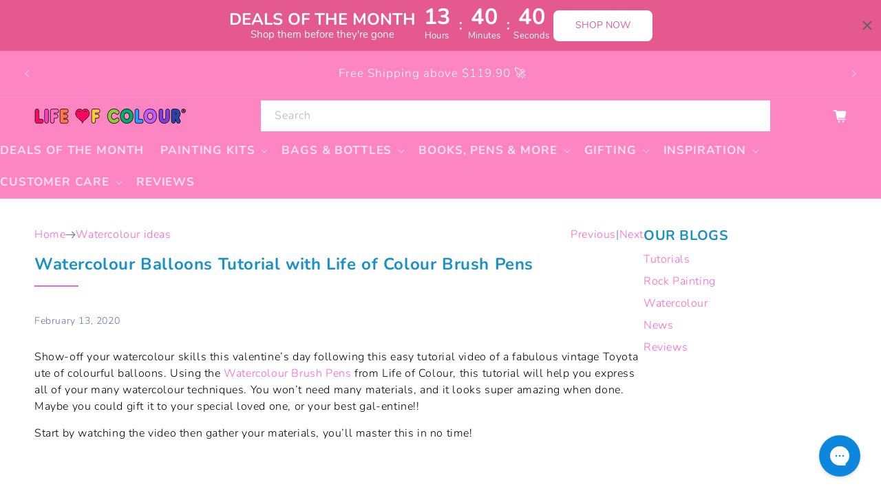

--- FILE ---
content_type: text/html; charset=utf-8
request_url: https://www.lifeofcolourproducts.com/blogs/watercolour-lettering-journal-doodles/valentines-day-watercolour-tutorial
body_size: 139235
content:
<!doctype html>
<html class="js" lang="en">
  <head>
    <meta charset="utf-8">
    <meta http-equiv="X-UA-Compatible" content="IE=edge">
    <meta name="viewport" content="width=device-width,initial-scale=1">
    <meta name="theme-color" content=""><link rel="icon" type="image/png" href="//www.lifeofcolourproducts.com/cdn/shop/files/android-chrome-256x256.png?crop=center&height=32&v=1620398191&width=32">
      <meta name="description" content="Show-off your watercolour skills this valentine’s day following this easy tutorial video of a fabulous vintage Toyota ute of colourful balloons. Using the Watercolour Brush Pens from Life of Colour, this tutorial will help you express all of your many watercolour techniques. You won’t need many materials, and it looks ">
    

    
<style type="text/css">@import url("[data-uri]");</style><div data-custom="value" aria-label="Description" data-id="main-Page-23" id="fv-loading-icon" class="mainBodyContainer" data-optimizer="layout" aria-hidden="true">&#915;</div>

<meta property="og:site_name" content="Life of Colour">
<meta property="og:url" content="https://www.lifeofcolourproducts.com/blogs/watercolour-lettering-journal-doodles/valentines-day-watercolour-tutorial">
<meta property="og:title" content="Watercolour Balloons Tutorial with Life of Colour Brush Pens">
<meta property="og:type" content="article">
<meta property="og:description" content="Show-off your watercolour skills this valentine’s day following this easy tutorial video of a fabulous vintage Toyota ute of colourful balloons. Using the Watercolour Brush Pens from Life of Colour, this tutorial will help you express all of your many watercolour techniques. You won’t need many materials, and it looks "><meta property="og:image" content="http://www.lifeofcolourproducts.com/cdn/shop/articles/8DAF7EDE-8815-4B79-BEDC-6D5D175BAA70.JPG?v=1581590176">
  <meta property="og:image:secure_url" content="https://www.lifeofcolourproducts.com/cdn/shop/articles/8DAF7EDE-8815-4B79-BEDC-6D5D175BAA70.JPG?v=1581590176">
  <meta property="og:image:width" content="750">
  <meta property="og:image:height" content="936"><script type="text/javascript">const observer=new MutationObserver(e=>{e.forEach(({addedNodes:e})=>{e.forEach(e=>{1===e.nodeType&&"SCRIPT"===e.tagName&&!e.classList.contains("analytics")&&(e.innerHTML.includes("asyncLoad")&&(e.innerHTML=e.innerHTML.replace("if(window.attachEvent)","document.addEventListener('asyncLazyLoad',function(event){asyncLoad();});if(window.attachEvent)").replaceAll(", asyncLoad",", function(){}")),e.innerHTML.includes("PreviewBarInjector")&&(e.innerHTML=e.innerHTML.replace("DOMContentLoaded","asyncLazyLoad")),(e.src.includes("assets/storefront/features")||e.src.includes("assets/shopify_pay")||e.src.includes("connect.facebook.net"))&&(e.setAttribute("data-src",e.src),e.removeAttribute("src")))})})});observer.observe(document.documentElement,{childList:!0,subtree:!0});</script>

<meta name="twitter:card" content="summary_large_image">
<meta name="twitter:title" content="Watercolour Balloons Tutorial with Life of Colour Brush Pens">
<meta name="twitter:description" content="Show-off your watercolour skills this valentine’s day following this easy tutorial video of a fabulous vintage Toyota ute of colourful balloons. Using the Watercolour Brush Pens from Life of Colour, this tutorial will help you express all of your many watercolour techniques. You won’t need many materials, and it looks ">

    <link rel="preload" href="//www.lifeofcolourproducts.com/cdn/shop/t/51/assets/styles.css?v=161977792613163196271734400228" as="style">
    <link rel="preload" href="https://cdn.shopify.com/extensions/7592c6fc-d47e-4c1b-aa37-544959148f16/wholesale-gorilla-7/assets/wsg-embed.css" as="style">
    <link rel="preload" href="https://code.jquery.com/jquery-3.7.1.min.js" integrity="sha256-/JqT3SQfawRcv/BIHPThkBvs0OEvtFFmqPF/lYI/Cxo=" as="script" crossorigin="anonymous">
    <link rel="preload" href="//www.lifeofcolourproducts.com/cdn/shop/t/51/assets/global_style_tlpc.css?v=84374188293603303811762811513" as="style">

    <!-- Infinite Options by ShopPad -->
    <script>
      (window.Shoppad = window.Shoppad || {}),
        (window.Shoppad.apps = window.Shoppad.apps || {}),
        (window.Shoppad.apps.infiniteoptions = window.Shoppad.apps.infiniteoptions || {}),
        (window.Shoppad.apps.infiniteoptions.addToCartButton =
          'form[action="/cart/add"] #ProductSubmitButton-template--18248457158874__main');
    </script>

    <script
      src="//d1liekpayvooaz.cloudfront.net/apps/customizery/customizery.js?shop=life-of-colour.myshopify.com"
    ></script>
    
    
    
    
    
    
      
      
    
  
    <script data-src="https://cdn.intelligems.io/a57830d9db6b.js"></script>
    
    <script src="//www.lifeofcolourproducts.com/cdn/shop/t/51/assets/lazyLoadImages.js?v=56805471290311245611742360571" async></script>
    
    <link rel="canonical" href="https://www.lifeofcolourproducts.com/blogs/watercolour-lettering-journal-doodles/valentines-day-watercolour-tutorial"><link rel="preconnect" href="https://fonts.shopifycdn.com" crossorigin><title>
      Watercolour Balloons Tutorial with Life of Colour Brush Pens
</title>

    <script src="//www.lifeofcolourproducts.com/cdn/shop/t/51/assets/constants.js?v=132983761750457495441722280938" defer="defer"></script>
    <script src="//www.lifeofcolourproducts.com/cdn/shop/t/51/assets/pubsub.js?v=158357773527763999511722280936" defer="defer"></script>
    <script src="//www.lifeofcolourproducts.com/cdn/shop/t/51/assets/global.js?v=92086230222845032631725849602" defer="defer"></script>
    <script src="//www.lifeofcolourproducts.com/cdn/shop/t/51/assets/details-disclosure.js?v=13653116266235556501722280935" defer="defer"></script>
    <script src="//www.lifeofcolourproducts.com/cdn/shop/t/51/assets/details-modal.js?v=25581673532751508451722280935" defer="defer"></script>
    <script src="//www.lifeofcolourproducts.com/cdn/shop/t/51/assets/search-form.js?v=133129549252120666541722280936" defer="defer"></script>

    <script src="//www.lifeofcolourproducts.com/cdn/shop/t/51/assets/splide.min.js?v=12103261331729571861722952767" defer="defer"></script>
    <link rel="stylesheet" href="//www.lifeofcolourproducts.com/cdn/shop/t/51/assets/splide.min.css?v=44329677166622589231722952767">
    <script src="//www.lifeofcolourproducts.com/cdn/shop/t/51/assets/init-splide.js?v=83340954623711117021732554518" defer="defer"></script>

    
<script  type="text/lazyload">
      (function(c,l,a,r,i,t,y){
          c[a]=c[a]function(){(c[a].q=c[a].q[]).push(arguments)};
          t=l.createElement(r);t.async=1;t.src="https://www.clarity.ms/tag/"+i;
          y=l.getElementsByTagName(r)[0];y.parentNode.insertBefore(t,y);
      })(window, document, "clarity", "script", "k2k5w5dgia");
    </script>

    <script>window.performance && window.performance.mark && window.performance.mark('shopify.content_for_header.start');</script><meta name="google-site-verification" content="cs8KGQ53iQdzQ6dBWiXclEVI2MerhuLimVBGGvlEeoY">
<meta name="facebook-domain-verification" content="c20guwqybjdtfgwxqo0z54ndm6lil4">
<meta name="facebook-domain-verification" content="ezw0jvt0nqj7lgan26s7v34sw4wywj">
<meta id="shopify-digital-wallet" name="shopify-digital-wallet" content="/23741375/digital_wallets/dialog">
<meta name="shopify-checkout-api-token" content="551fc6d182ae2bc6e2276e3e5115edb8">
<meta id="in-context-paypal-metadata" data-shop-id="23741375" data-venmo-supported="false" data-environment="production" data-locale="en_US" data-paypal-v4="true" data-currency="AUD">
<link rel="alternate" type="application/atom+xml" title="Feed" href="/blogs/watercolour-lettering-journal-doodles.atom" />
<link rel="alternate" hreflang="x-default" href="https://www.lifeofcolourproducts.com/blogs/watercolour-lettering-journal-doodles/valentines-day-watercolour-tutorial">
<link rel="alternate" hreflang="en-SG" href="https://www.lifeofcolourproducts.com/en-sg/blogs/watercolour-lettering-journal-doodles/valentines-day-watercolour-tutorial">
<link rel="alternate" hreflang="en-NZ" href="https://www.lifeofcolourproducts.com/en-nz/blogs/watercolour-lettering-journal-doodles/valentines-day-watercolour-tutorial">
<link rel="alternate" hreflang="en-AU" href="https://www.lifeofcolourproducts.com/blogs/watercolour-lettering-journal-doodles/valentines-day-watercolour-tutorial">
<script async="async" src="/checkouts/internal/preloads.js?locale=en-AU"></script>
<link rel="preconnect" href="https://shop.app" crossorigin="anonymous">
<script async="async" src="https://shop.app/checkouts/internal/preloads.js?locale=en-AU&shop_id=23741375" crossorigin="anonymous"></script>
<script id="apple-pay-shop-capabilities" type="application/json">{"shopId":23741375,"countryCode":"AU","currencyCode":"AUD","merchantCapabilities":["supports3DS"],"merchantId":"gid:\/\/shopify\/Shop\/23741375","merchantName":"Life of Colour","requiredBillingContactFields":["postalAddress","email","phone"],"requiredShippingContactFields":["postalAddress","email","phone"],"shippingType":"shipping","supportedNetworks":["visa","masterCard","amex","jcb"],"total":{"type":"pending","label":"Life of Colour","amount":"1.00"},"shopifyPaymentsEnabled":true,"supportsSubscriptions":true}</script>
<script id="shopify-features" type="application/json">{"accessToken":"551fc6d182ae2bc6e2276e3e5115edb8","betas":["rich-media-storefront-analytics"],"domain":"www.lifeofcolourproducts.com","predictiveSearch":true,"shopId":23741375,"locale":"en"}</script>
<script>var Shopify = Shopify || {};
Shopify.shop = "life-of-colour.myshopify.com";
Shopify.locale = "en";
Shopify.currency = {"active":"AUD","rate":"1.0"};
Shopify.country = "AU";
Shopify.theme = {"name":"LOC v2.1 Theme - Jump Ventures","id":144140042458,"schema_name":"Jump Ventures Theme","schema_version":"1.0.0","theme_store_id":null,"role":"main"};
Shopify.theme.handle = "null";
Shopify.theme.style = {"id":null,"handle":null};
Shopify.cdnHost = "www.lifeofcolourproducts.com/cdn";
Shopify.routes = Shopify.routes || {};
Shopify.routes.root = "/";</script>
<script type="module">!function(o){(o.Shopify=o.Shopify||{}).modules=!0}(window);</script>
<script>!function(o){function n(){var o=[];function n(){o.push(Array.prototype.slice.apply(arguments))}return n.q=o,n}var t=o.Shopify=o.Shopify||{};t.loadFeatures=n(),t.autoloadFeatures=n()}(window);</script>
<script>
  window.ShopifyPay = window.ShopifyPay || {};
  window.ShopifyPay.apiHost = "shop.app\/pay";
  window.ShopifyPay.redirectState = null;
</script>
<script id="shop-js-analytics" type="application/json">{"pageType":"article"}</script>
<script defer="defer" async type="module" src="//www.lifeofcolourproducts.com/cdn/shopifycloud/shop-js/modules/v2/client.init-shop-cart-sync_IZsNAliE.en.esm.js"></script>
<script defer="defer" async type="module" src="//www.lifeofcolourproducts.com/cdn/shopifycloud/shop-js/modules/v2/chunk.common_0OUaOowp.esm.js"></script>
<script type="module">
  await import("//www.lifeofcolourproducts.com/cdn/shopifycloud/shop-js/modules/v2/client.init-shop-cart-sync_IZsNAliE.en.esm.js");
await import("//www.lifeofcolourproducts.com/cdn/shopifycloud/shop-js/modules/v2/chunk.common_0OUaOowp.esm.js");

  window.Shopify.SignInWithShop?.initShopCartSync?.({"fedCMEnabled":true,"windoidEnabled":true});

</script>
<script>
  window.Shopify = window.Shopify || {};
  if (!window.Shopify.featureAssets) window.Shopify.featureAssets = {};
  window.Shopify.featureAssets['shop-js'] = {"shop-cart-sync":["modules/v2/client.shop-cart-sync_DLOhI_0X.en.esm.js","modules/v2/chunk.common_0OUaOowp.esm.js"],"init-fed-cm":["modules/v2/client.init-fed-cm_C6YtU0w6.en.esm.js","modules/v2/chunk.common_0OUaOowp.esm.js"],"shop-button":["modules/v2/client.shop-button_BCMx7GTG.en.esm.js","modules/v2/chunk.common_0OUaOowp.esm.js"],"shop-cash-offers":["modules/v2/client.shop-cash-offers_BT26qb5j.en.esm.js","modules/v2/chunk.common_0OUaOowp.esm.js","modules/v2/chunk.modal_CGo_dVj3.esm.js"],"init-windoid":["modules/v2/client.init-windoid_B9PkRMql.en.esm.js","modules/v2/chunk.common_0OUaOowp.esm.js"],"init-shop-email-lookup-coordinator":["modules/v2/client.init-shop-email-lookup-coordinator_DZkqjsbU.en.esm.js","modules/v2/chunk.common_0OUaOowp.esm.js"],"shop-toast-manager":["modules/v2/client.shop-toast-manager_Di2EnuM7.en.esm.js","modules/v2/chunk.common_0OUaOowp.esm.js"],"shop-login-button":["modules/v2/client.shop-login-button_BtqW_SIO.en.esm.js","modules/v2/chunk.common_0OUaOowp.esm.js","modules/v2/chunk.modal_CGo_dVj3.esm.js"],"avatar":["modules/v2/client.avatar_BTnouDA3.en.esm.js"],"pay-button":["modules/v2/client.pay-button_CWa-C9R1.en.esm.js","modules/v2/chunk.common_0OUaOowp.esm.js"],"init-shop-cart-sync":["modules/v2/client.init-shop-cart-sync_IZsNAliE.en.esm.js","modules/v2/chunk.common_0OUaOowp.esm.js"],"init-customer-accounts":["modules/v2/client.init-customer-accounts_DenGwJTU.en.esm.js","modules/v2/client.shop-login-button_BtqW_SIO.en.esm.js","modules/v2/chunk.common_0OUaOowp.esm.js","modules/v2/chunk.modal_CGo_dVj3.esm.js"],"init-shop-for-new-customer-accounts":["modules/v2/client.init-shop-for-new-customer-accounts_JdHXxpS9.en.esm.js","modules/v2/client.shop-login-button_BtqW_SIO.en.esm.js","modules/v2/chunk.common_0OUaOowp.esm.js","modules/v2/chunk.modal_CGo_dVj3.esm.js"],"init-customer-accounts-sign-up":["modules/v2/client.init-customer-accounts-sign-up_D6__K_p8.en.esm.js","modules/v2/client.shop-login-button_BtqW_SIO.en.esm.js","modules/v2/chunk.common_0OUaOowp.esm.js","modules/v2/chunk.modal_CGo_dVj3.esm.js"],"checkout-modal":["modules/v2/client.checkout-modal_C_ZQDY6s.en.esm.js","modules/v2/chunk.common_0OUaOowp.esm.js","modules/v2/chunk.modal_CGo_dVj3.esm.js"],"shop-follow-button":["modules/v2/client.shop-follow-button_XetIsj8l.en.esm.js","modules/v2/chunk.common_0OUaOowp.esm.js","modules/v2/chunk.modal_CGo_dVj3.esm.js"],"lead-capture":["modules/v2/client.lead-capture_DvA72MRN.en.esm.js","modules/v2/chunk.common_0OUaOowp.esm.js","modules/v2/chunk.modal_CGo_dVj3.esm.js"],"shop-login":["modules/v2/client.shop-login_ClXNxyh6.en.esm.js","modules/v2/chunk.common_0OUaOowp.esm.js","modules/v2/chunk.modal_CGo_dVj3.esm.js"],"payment-terms":["modules/v2/client.payment-terms_CNlwjfZz.en.esm.js","modules/v2/chunk.common_0OUaOowp.esm.js","modules/v2/chunk.modal_CGo_dVj3.esm.js"]};
</script>
<script>(function() {
  var isLoaded = false;
  function asyncLoad() {
    if (isLoaded) return;
    isLoaded = true;
    var urls = ["\/\/d1liekpayvooaz.cloudfront.net\/apps\/customizery\/customizery.js?shop=life-of-colour.myshopify.com","https:\/\/d23dclunsivw3h.cloudfront.net\/redirect-app.js?shop=life-of-colour.myshopify.com","https:\/\/instafeed.nfcube.com\/cdn\/f26a43676a92fb69b8936ef01db12883.js?shop=life-of-colour.myshopify.com","https:\/\/js.smile.io\/v1\/smile-shopify.js?shop=life-of-colour.myshopify.com","\/\/www.powr.io\/powr.js?powr-token=life-of-colour.myshopify.com\u0026external-type=shopify\u0026shop=life-of-colour.myshopify.com","https:\/\/wdtapps.com\/apps\/responsive_image_gallery\/assets\/view\/js\/vue.js?shop=life-of-colour.myshopify.com","https:\/\/wdtapps.com\/apps\/responsive_image_gallery\/assets\/view\/js\/viewer.js?shop=life-of-colour.myshopify.com","https:\/\/wdtapps.com\/apps\/responsive_image_gallery\/assets\/view\/js\/v-viewer.js?shop=life-of-colour.myshopify.com","https:\/\/config.gorgias.chat\/bundle-loader\/01GYCCEF8TM8XFEMHVXX9WKR48?source=shopify1click\u0026shop=life-of-colour.myshopify.com","https:\/\/cdn.9gtb.com\/loader.js?g_cvt_id=8c039957-7b14-42b2-acc4-c8465f943ca3\u0026shop=life-of-colour.myshopify.com"];
    for (var i = 0; i < urls.length; i++) {
      var s = document.createElement('script');
      s.type = 'text/javascript';
      s.async = true;
      s.src = urls[i];
      var x = document.getElementsByTagName('script')[0];
      x.parentNode.insertBefore(s, x);
    }
  };
  if(window.attachEvent) {
    window.attachEvent('onload', asyncLoad);
  } else {
    window.addEventListener('load', asyncLoad, false);
  }
})();</script>
<script id="__st">var __st={"a":23741375,"offset":39600,"reqid":"9f957df8-6ab9-4436-b7d3-fbeb20a7a443-1768519086","pageurl":"www.lifeofcolourproducts.com\/blogs\/watercolour-lettering-journal-doodles\/valentines-day-watercolour-tutorial","s":"articles-386455535701","u":"2c30c59ae6d6","p":"article","rtyp":"article","rid":386455535701};</script>
<script>window.ShopifyPaypalV4VisibilityTracking = true;</script>
<script id="captcha-bootstrap">!function(){'use strict';const t='contact',e='account',n='new_comment',o=[[t,t],['blogs',n],['comments',n],[t,'customer']],c=[[e,'customer_login'],[e,'guest_login'],[e,'recover_customer_password'],[e,'create_customer']],r=t=>t.map((([t,e])=>`form[action*='/${t}']:not([data-nocaptcha='true']) input[name='form_type'][value='${e}']`)).join(','),a=t=>()=>t?[...document.querySelectorAll(t)].map((t=>t.form)):[];function s(){const t=[...o],e=r(t);return a(e)}const i='password',u='form_key',d=['recaptcha-v3-token','g-recaptcha-response','h-captcha-response',i],f=()=>{try{return window.sessionStorage}catch{return}},m='__shopify_v',_=t=>t.elements[u];function p(t,e,n=!1){try{const o=window.sessionStorage,c=JSON.parse(o.getItem(e)),{data:r}=function(t){const{data:e,action:n}=t;return t[m]||n?{data:e,action:n}:{data:t,action:n}}(c);for(const[e,n]of Object.entries(r))t.elements[e]&&(t.elements[e].value=n);n&&o.removeItem(e)}catch(o){console.error('form repopulation failed',{error:o})}}const l='form_type',E='cptcha';function T(t){t.dataset[E]=!0}const w=window,h=w.document,L='Shopify',v='ce_forms',y='captcha';let A=!1;((t,e)=>{const n=(g='f06e6c50-85a8-45c8-87d0-21a2b65856fe',I='https://cdn.shopify.com/shopifycloud/storefront-forms-hcaptcha/ce_storefront_forms_captcha_hcaptcha.v1.5.2.iife.js',D={infoText:'Protected by hCaptcha',privacyText:'Privacy',termsText:'Terms'},(t,e,n)=>{const o=w[L][v],c=o.bindForm;if(c)return c(t,g,e,D).then(n);var r;o.q.push([[t,g,e,D],n]),r=I,A||(h.body.append(Object.assign(h.createElement('script'),{id:'captcha-provider',async:!0,src:r})),A=!0)});var g,I,D;w[L]=w[L]||{},w[L][v]=w[L][v]||{},w[L][v].q=[],w[L][y]=w[L][y]||{},w[L][y].protect=function(t,e){n(t,void 0,e),T(t)},Object.freeze(w[L][y]),function(t,e,n,w,h,L){const[v,y,A,g]=function(t,e,n){const i=e?o:[],u=t?c:[],d=[...i,...u],f=r(d),m=r(i),_=r(d.filter((([t,e])=>n.includes(e))));return[a(f),a(m),a(_),s()]}(w,h,L),I=t=>{const e=t.target;return e instanceof HTMLFormElement?e:e&&e.form},D=t=>v().includes(t);t.addEventListener('submit',(t=>{const e=I(t);if(!e)return;const n=D(e)&&!e.dataset.hcaptchaBound&&!e.dataset.recaptchaBound,o=_(e),c=g().includes(e)&&(!o||!o.value);(n||c)&&t.preventDefault(),c&&!n&&(function(t){try{if(!f())return;!function(t){const e=f();if(!e)return;const n=_(t);if(!n)return;const o=n.value;o&&e.removeItem(o)}(t);const e=Array.from(Array(32),(()=>Math.random().toString(36)[2])).join('');!function(t,e){_(t)||t.append(Object.assign(document.createElement('input'),{type:'hidden',name:u})),t.elements[u].value=e}(t,e),function(t,e){const n=f();if(!n)return;const o=[...t.querySelectorAll(`input[type='${i}']`)].map((({name:t})=>t)),c=[...d,...o],r={};for(const[a,s]of new FormData(t).entries())c.includes(a)||(r[a]=s);n.setItem(e,JSON.stringify({[m]:1,action:t.action,data:r}))}(t,e)}catch(e){console.error('failed to persist form',e)}}(e),e.submit())}));const S=(t,e)=>{t&&!t.dataset[E]&&(n(t,e.some((e=>e===t))),T(t))};for(const o of['focusin','change'])t.addEventListener(o,(t=>{const e=I(t);D(e)&&S(e,y())}));const B=e.get('form_key'),M=e.get(l),P=B&&M;t.addEventListener('DOMContentLoaded',(()=>{const t=y();if(P)for(const e of t)e.elements[l].value===M&&p(e,B);[...new Set([...A(),...v().filter((t=>'true'===t.dataset.shopifyCaptcha))])].forEach((e=>S(e,t)))}))}(h,new URLSearchParams(w.location.search),n,t,e,['guest_login'])})(!0,!0)}();</script>
<script integrity="sha256-4kQ18oKyAcykRKYeNunJcIwy7WH5gtpwJnB7kiuLZ1E=" data-source-attribution="shopify.loadfeatures" defer="defer" src="//www.lifeofcolourproducts.com/cdn/shopifycloud/storefront/assets/storefront/load_feature-a0a9edcb.js" crossorigin="anonymous"></script>
<script crossorigin="anonymous" defer="defer" src="//www.lifeofcolourproducts.com/cdn/shopifycloud/storefront/assets/shopify_pay/storefront-65b4c6d7.js?v=20250812"></script>
<script data-source-attribution="shopify.dynamic_checkout.dynamic.init">var Shopify=Shopify||{};Shopify.PaymentButton=Shopify.PaymentButton||{isStorefrontPortableWallets:!0,init:function(){window.Shopify.PaymentButton.init=function(){};var t=document.createElement("script");t.src="https://www.lifeofcolourproducts.com/cdn/shopifycloud/portable-wallets/latest/portable-wallets.en.js",t.type="module",document.head.appendChild(t)}};
</script>
<script data-source-attribution="shopify.dynamic_checkout.buyer_consent">
  function portableWalletsHideBuyerConsent(e){var t=document.getElementById("shopify-buyer-consent"),n=document.getElementById("shopify-subscription-policy-button");t&&n&&(t.classList.add("hidden"),t.setAttribute("aria-hidden","true"),n.removeEventListener("click",e))}function portableWalletsShowBuyerConsent(e){var t=document.getElementById("shopify-buyer-consent"),n=document.getElementById("shopify-subscription-policy-button");t&&n&&(t.classList.remove("hidden"),t.removeAttribute("aria-hidden"),n.addEventListener("click",e))}window.Shopify?.PaymentButton&&(window.Shopify.PaymentButton.hideBuyerConsent=portableWalletsHideBuyerConsent,window.Shopify.PaymentButton.showBuyerConsent=portableWalletsShowBuyerConsent);
</script>
<script data-source-attribution="shopify.dynamic_checkout.cart.bootstrap">document.addEventListener("DOMContentLoaded",(function(){function t(){return document.querySelector("shopify-accelerated-checkout-cart, shopify-accelerated-checkout")}if(t())Shopify.PaymentButton.init();else{new MutationObserver((function(e,n){t()&&(Shopify.PaymentButton.init(),n.disconnect())})).observe(document.body,{childList:!0,subtree:!0})}}));
</script>
<link id="shopify-accelerated-checkout-styles" rel="stylesheet" media="screen" href="https://www.lifeofcolourproducts.com/cdn/shopifycloud/portable-wallets/latest/accelerated-checkout-backwards-compat.css" crossorigin="anonymous">
<style id="shopify-accelerated-checkout-cart">
        #shopify-buyer-consent {
  margin-top: 1em;
  display: inline-block;
  width: 100%;
}

#shopify-buyer-consent.hidden {
  display: none;
}

#shopify-subscription-policy-button {
  background: none;
  border: none;
  padding: 0;
  text-decoration: underline;
  font-size: inherit;
  cursor: pointer;
}

#shopify-subscription-policy-button::before {
  box-shadow: none;
}

      </style>
<script id="sections-script" data-sections="header" defer="defer" src="//www.lifeofcolourproducts.com/cdn/shop/t/51/compiled_assets/scripts.js?63628"></script>
<script>window.performance && window.performance.mark && window.performance.mark('shopify.content_for_header.end');</script>


    <style data-shopify>
      @font-face {
  font-family: Nunito;
  font-weight: 300;
  font-style: normal;
  font-display: swap;
  src: url("//www.lifeofcolourproducts.com/cdn/fonts/nunito/nunito_n3.c1d7c2242f5519d084eafc479d7cc132bcc8c480.woff2") format("woff2"),
       url("//www.lifeofcolourproducts.com/cdn/fonts/nunito/nunito_n3.d543cae3671591d99f8b7ed9ea9ca8387fc73b09.woff") format("woff");
}

      @font-face {
  font-family: Nunito;
  font-weight: 700;
  font-style: normal;
  font-display: swap;
  src: url("//www.lifeofcolourproducts.com/cdn/fonts/nunito/nunito_n7.37cf9b8cf43b3322f7e6e13ad2aad62ab5dc9109.woff2") format("woff2"),
       url("//www.lifeofcolourproducts.com/cdn/fonts/nunito/nunito_n7.45cfcfadc6630011252d54d5f5a2c7c98f60d5de.woff") format("woff");
}

      @font-face {
  font-family: Nunito;
  font-weight: 300;
  font-style: italic;
  font-display: swap;
  src: url("//www.lifeofcolourproducts.com/cdn/fonts/nunito/nunito_i3.11db3ddffd5485d801b7a5d8a24c3b0e446751f1.woff2") format("woff2"),
       url("//www.lifeofcolourproducts.com/cdn/fonts/nunito/nunito_i3.7f37c552f86f3fb4c0aae0353840b033f9f464a0.woff") format("woff");
}

      @font-face {
  font-family: Nunito;
  font-weight: 700;
  font-style: italic;
  font-display: swap;
  src: url("//www.lifeofcolourproducts.com/cdn/fonts/nunito/nunito_i7.3f8ba2027bc9ceb1b1764ecab15bae73f86c4632.woff2") format("woff2"),
       url("//www.lifeofcolourproducts.com/cdn/fonts/nunito/nunito_i7.82bfb5f86ec77ada3c9f660da22064c2e46e1469.woff") format("woff");
}

      @font-face {
  font-family: Nunito;
  font-weight: 300;
  font-style: normal;
  font-display: swap;
  src: url("//www.lifeofcolourproducts.com/cdn/fonts/nunito/nunito_n3.c1d7c2242f5519d084eafc479d7cc132bcc8c480.woff2") format("woff2"),
       url("//www.lifeofcolourproducts.com/cdn/fonts/nunito/nunito_n3.d543cae3671591d99f8b7ed9ea9ca8387fc73b09.woff") format("woff");
}


      
        :root,
        .color-scheme-1 {
          --color-background: 255,255,255;
        
          --gradient-background: #ffffff;
        

        

        --color-foreground: 48,69,129;
        --color-background-contrast: 191,191,191;
        --color-shadow: 18,18,18;
        --color-button: 84,203,241;
        --color-button-text: 255,255,255;
        --color-secondary-button: 255,255,255;
        --color-secondary-button-text: 18,18,18;
        --color-link: 18,18,18;
        --color-badge-foreground: 48,69,129;
        --color-badge-background: 255,255,255;
        --color-badge-border: 48,69,129;
        --payment-terms-background-color: rgb(255 255 255);
      }
      
        
        .color-scheme-2 {
          --color-background: 253,234,237;
        
          --gradient-background: #fdeaed;
        

        

        --color-foreground: 18,18,18;
        --color-background-contrast: 242,118,137;
        --color-shadow: 18,18,18;
        --color-button: 84,203,241;
        --color-button-text: 243,243,243;
        --color-secondary-button: 253,234,237;
        --color-secondary-button-text: 18,18,18;
        --color-link: 18,18,18;
        --color-badge-foreground: 18,18,18;
        --color-badge-background: 253,234,237;
        --color-badge-border: 18,18,18;
        --payment-terms-background-color: rgb(253 234 237);
      }
      
        
        .color-scheme-3 {
          --color-background: 255,255,255;
        
          --gradient-background: #ffffff;
        

        

        --color-foreground: 28,144,183;
        --color-background-contrast: 191,191,191;
        --color-shadow: 18,18,18;
        --color-button: 255,98,198;
        --color-button-text: 243,243,243;
        --color-secondary-button: 255,255,255;
        --color-secondary-button-text: 18,18,18;
        --color-link: 18,18,18;
        --color-badge-foreground: 28,144,183;
        --color-badge-background: 255,255,255;
        --color-badge-border: 28,144,183;
        --payment-terms-background-color: rgb(255 255 255);
      }
      
        
        .color-scheme-4 {
          --color-background: 253,133,194;
        
          --gradient-background: #fd85c2;
        

        

        --color-foreground: 255,255,255;
        --color-background-contrast: 251,8,131;
        --color-shadow: 18,18,18;
        --color-button: 255,255,255;
        --color-button-text: 255,255,255;
        --color-secondary-button: 253,133,194;
        --color-secondary-button-text: 255,255,255;
        --color-link: 255,255,255;
        --color-badge-foreground: 255,255,255;
        --color-badge-background: 253,133,194;
        --color-badge-border: 255,255,255;
        --payment-terms-background-color: rgb(253 133 194);
      }
      
        
        .color-scheme-5 {
          --color-background: 253,234,237;
        
          --gradient-background: #fdeaed;
        

        

        --color-foreground: 229,245,250;
        --color-background-contrast: 242,118,137;
        --color-shadow: 18,18,18;
        --color-button: 255,255,255;
        --color-button-text: 51,79,180;
        --color-secondary-button: 253,234,237;
        --color-secondary-button-text: 255,255,255;
        --color-link: 255,255,255;
        --color-badge-foreground: 229,245,250;
        --color-badge-background: 253,234,237;
        --color-badge-border: 229,245,250;
        --payment-terms-background-color: rgb(253 234 237);
      }
      
        
        .color-scheme-7793ab93-1c80-47f4-8600-ccd501ee9693 {
          --color-background: 81,202,242;
        
          --gradient-background: #51caf2;
        

        

        --color-foreground: 255,255,255;
        --color-background-contrast: 14,140,182;
        --color-shadow: 0,0,0;
        --color-button: 48,69,129;
        --color-button-text: 255,255,255;
        --color-secondary-button: 81,202,242;
        --color-secondary-button-text: 229,245,250;
        --color-link: 229,245,250;
        --color-badge-foreground: 255,255,255;
        --color-badge-background: 81,202,242;
        --color-badge-border: 255,255,255;
        --payment-terms-background-color: rgb(81 202 242);
      }
      
        
        .color-scheme-2b34cbdf-3508-4bd4-a8fc-a667847bc4cc {
          --color-background: 0,0,0;
        
          --gradient-background: #000000;
        

        

        --color-foreground: 255,255,255;
        --color-background-contrast: 128,128,128;
        --color-shadow: 0,0,0;
        --color-button: 255,98,198;
        --color-button-text: 255,255,255;
        --color-secondary-button: 0,0,0;
        --color-secondary-button-text: 255,255,255;
        --color-link: 255,255,255;
        --color-badge-foreground: 255,255,255;
        --color-badge-background: 0,0,0;
        --color-badge-border: 255,255,255;
        --payment-terms-background-color: rgb(0 0 0);
      }
      
        
        .color-scheme-7536c840-cc67-4fd0-8737-edb421b90ddd {
          --color-background: 253,133,194;
        
          --gradient-background: #fd85c2;
        

        

        --color-foreground: 255,255,255;
        --color-background-contrast: 251,8,131;
        --color-shadow: 0,0,0;
        --color-button: 48,69,129;
        --color-button-text: 255,255,255;
        --color-secondary-button: 253,133,194;
        --color-secondary-button-text: 0,0,0;
        --color-link: 0,0,0;
        --color-badge-foreground: 255,255,255;
        --color-badge-background: 253,133,194;
        --color-badge-border: 255,255,255;
        --payment-terms-background-color: rgb(253 133 194);
      }
      
        
        .color-scheme-06e4ff02-9ad0-4e32-9f0e-a5ba66e2115d {
          --color-background: 255,255,255;
        
          --gradient-background: #ffffff;
        

        

        --color-foreground: 18,18,18;
        --color-background-contrast: 191,191,191;
        --color-shadow: 18,18,18;
        --color-button: 255,255,255;
        --color-button-text: 255,255,255;
        --color-secondary-button: 255,255,255;
        --color-secondary-button-text: 18,18,18;
        --color-link: 18,18,18;
        --color-badge-foreground: 18,18,18;
        --color-badge-background: 255,255,255;
        --color-badge-border: 18,18,18;
        --payment-terms-background-color: rgb(255 255 255);
      }
      
        
        .color-scheme-c203dff1-bee9-449c-9d2b-936fb6074e95 {
          --color-background: 255,255,255;
        
          --gradient-background: #ffffff;
        

        

        --color-foreground: 48,69,129;
        --color-background-contrast: 191,191,191;
        --color-shadow: 18,18,18;
        --color-button: 84,203,241;
        --color-button-text: 255,255,255;
        --color-secondary-button: 255,255,255;
        --color-secondary-button-text: 18,18,18;
        --color-link: 18,18,18;
        --color-badge-foreground: 48,69,129;
        --color-badge-background: 255,255,255;
        --color-badge-border: 48,69,129;
        --payment-terms-background-color: rgb(255 255 255);
      }
      
        
        .color-scheme-e1b7a79f-09a1-4383-ac9f-326a6c1617f5 {
          --color-background: 255,255,255;
        
          --gradient-background: #ffffff;
        

        

        --color-foreground: 255,255,255;
        --color-background-contrast: 191,191,191;
        --color-shadow: 255,255,255;
        --color-button: 255,98,198;
        --color-button-text: 255,255,255;
        --color-secondary-button: 255,255,255;
        --color-secondary-button-text: 255,255,255;
        --color-link: 255,255,255;
        --color-badge-foreground: 255,255,255;
        --color-badge-background: 255,255,255;
        --color-badge-border: 255,255,255;
        --payment-terms-background-color: rgb(255 255 255);
      }
      

      body, .color-scheme-1, .color-scheme-2, .color-scheme-3, .color-scheme-4, .color-scheme-5, .color-scheme-7793ab93-1c80-47f4-8600-ccd501ee9693, .color-scheme-2b34cbdf-3508-4bd4-a8fc-a667847bc4cc, .color-scheme-7536c840-cc67-4fd0-8737-edb421b90ddd, .color-scheme-06e4ff02-9ad0-4e32-9f0e-a5ba66e2115d, .color-scheme-c203dff1-bee9-449c-9d2b-936fb6074e95, .color-scheme-e1b7a79f-09a1-4383-ac9f-326a6c1617f5 {
        color: rgba(var(--color-foreground), 0.75);
        background-color: rgb(var(--color-background));
      }

      :root {
        --font-body-family: Nunito, sans-serif;
        --font-body-style: normal;
        --font-body-weight: 300;
        --font-body-weight-bold: 600;

        --font-heading-family: Nunito, sans-serif;
        --font-heading-style: normal;
        --font-heading-weight: 300;

        --font-body-scale: 1.0;
        --font-heading-scale: 1.0;

        --media-padding: px;
        --media-border-opacity: 0.05;
        --media-border-width: 1px;
        --media-radius: 0px;
        --media-shadow-opacity: 0.0;
        --media-shadow-horizontal-offset: 0px;
        --media-shadow-vertical-offset: 4px;
        --media-shadow-blur-radius: 5px;
        --media-shadow-visible: 0;

        --page-width: 190rem;
        --page-width-margin: 0rem;

        --product-card-image-padding: 0.0rem;
        --product-card-corner-radius: 0.0rem;
        --product-card-text-alignment: left;
        --product-card-border-width: 0.0rem;
        --product-card-border-opacity: 0.1;
        --product-card-shadow-opacity: 0.0;
        --product-card-shadow-visible: 0;
        --product-card-shadow-horizontal-offset: 0.0rem;
        --product-card-shadow-vertical-offset: 0.4rem;
        --product-card-shadow-blur-radius: 0.5rem;

        --collection-card-image-padding: 0.0rem;
        --collection-card-corner-radius: 0.0rem;
        --collection-card-text-alignment: left;
        --collection-card-border-width: 0.0rem;
        --collection-card-border-opacity: 0.1;
        --collection-card-shadow-opacity: 0.0;
        --collection-card-shadow-visible: 0;
        --collection-card-shadow-horizontal-offset: 0.0rem;
        --collection-card-shadow-vertical-offset: 0.4rem;
        --collection-card-shadow-blur-radius: 0.5rem;

        --blog-card-image-padding: 0.0rem;
        --blog-card-corner-radius: 0.0rem;
        --blog-card-text-alignment: left;
        --blog-card-border-width: 0.0rem;
        --blog-card-border-opacity: 0.1;
        --blog-card-shadow-opacity: 0.0;
        --blog-card-shadow-visible: 0;
        --blog-card-shadow-horizontal-offset: 0.0rem;
        --blog-card-shadow-vertical-offset: 0.4rem;
        --blog-card-shadow-blur-radius: 0.5rem;

        --badge-corner-radius: 4.0rem;

        --popup-border-width: 1px;
        --popup-border-opacity: 0.1;
        --popup-corner-radius: 0px;
        --popup-shadow-opacity: 0.05;
        --popup-shadow-horizontal-offset: 0px;
        --popup-shadow-vertical-offset: 4px;
        --popup-shadow-blur-radius: 5px;

        --drawer-border-width: 1px;
        --drawer-border-opacity: 0.1;
        --drawer-shadow-opacity: 0.0;
        --drawer-shadow-horizontal-offset: 0px;
        --drawer-shadow-vertical-offset: 4px;
        --drawer-shadow-blur-radius: 5px;

        --spacing-sections-desktop: 0px;
        --spacing-sections-mobile: 0px;

        --grid-desktop-vertical-spacing: 8px;
        --grid-desktop-horizontal-spacing: 24px;
        --grid-mobile-vertical-spacing: 4px;
        --grid-mobile-horizontal-spacing: 12px;

        --text-boxes-border-opacity: 0.1;
        --text-boxes-border-width: 0px;
        --text-boxes-radius: 0px;
        --text-boxes-shadow-opacity: 0.0;
        --text-boxes-shadow-visible: 0;
        --text-boxes-shadow-horizontal-offset: 0px;
        --text-boxes-shadow-vertical-offset: 4px;
        --text-boxes-shadow-blur-radius: 5px;

        --buttons-radius: 36px;
        --buttons-radius-outset: 37px;
        --buttons-border-width: 1px;
        --buttons-border-opacity: 1.0;
        --buttons-shadow-opacity: 0.0;
        --buttons-shadow-visible: 0;
        --buttons-shadow-horizontal-offset: 0px;
        --buttons-shadow-vertical-offset: 4px;
        --buttons-shadow-blur-radius: 5px;
        --buttons-border-offset: 0.3px;

        --inputs-radius: 0px;
        --inputs-border-width: 1px;
        --inputs-border-opacity: 0.55;
        --inputs-shadow-opacity: 0.0;
        --inputs-shadow-horizontal-offset: 0px;
        --inputs-margin-offset: 0px;
        --inputs-shadow-vertical-offset: 4px;
        --inputs-shadow-blur-radius: 5px;
        --inputs-radius-outset: 0px;

        --variant-pills-radius: 40px;
        --variant-pills-border-width: 1px;
        --variant-pills-border-opacity: 0.55;
        --variant-pills-shadow-opacity: 0.0;
        --variant-pills-shadow-horizontal-offset: 0px;
        --variant-pills-shadow-vertical-offset: 4px;
        --variant-pills-shadow-blur-radius: 5px;
      }

      *,
      *::before,
      *::after {
        box-sizing: inherit;
      }

      html {
        box-sizing: border-box;
        font-size: calc(var(--font-body-scale) * 62.5%);
        height: 100%;
      }

      body {
        display: grid;
        grid-template-rows: auto auto 1fr auto;
        grid-template-columns: 100%;
        min-height: 100%;
        margin: 0;
        font-size: 1.5rem;
        letter-spacing: 0.06rem;
        line-height: calc(1 + 0.8 / var(--font-body-scale));
        font-family: var(--font-body-family);
        font-style: var(--font-body-style);
        font-weight: var(--font-body-weight);
      }

      @media screen and (min-width: 750px) {
        body {
          font-size: 1.6rem;
        }
      }
    </style>

    <link href="//www.lifeofcolourproducts.com/cdn/shop/t/51/assets/base.css?v=131211709542473128381761568835" rel="stylesheet" type="text/css" media="all" />
    <link href="//www.lifeofcolourproducts.com/cdn/shop/t/51/assets/styles.css?v=161977792613163196271734400228" rel="stylesheet" type="text/css" media="all" />
    <link rel="stylesheet" href="//www.lifeofcolourproducts.com/cdn/shop/t/51/assets/component-cart-items.css?v=127384614032664249911722280936" media="print" onload="this.media='all'"><link href="//www.lifeofcolourproducts.com/cdn/shop/t/51/assets/component-cart-drawer.css?v=19530961819213608911722280935" rel="stylesheet" type="text/css" media="all" />
      <link href="//www.lifeofcolourproducts.com/cdn/shop/t/51/assets/component-cart.css?v=165982380921400067651761568491" rel="stylesheet" type="text/css" media="all" />
      <link href="//www.lifeofcolourproducts.com/cdn/shop/t/51/assets/component-totals.css?v=15906652033866631521722280935" rel="stylesheet" type="text/css" media="all" />
      <link href="//www.lifeofcolourproducts.com/cdn/shop/t/51/assets/component-price.css?v=70172745017360139101722280936" rel="stylesheet" type="text/css" media="all" />
      <link href="//www.lifeofcolourproducts.com/cdn/shop/t/51/assets/component-discounts.css?v=152760482443307489271722280935" rel="stylesheet" type="text/css" media="all" />

      <link rel="preload" as="font" href="//www.lifeofcolourproducts.com/cdn/fonts/nunito/nunito_n3.c1d7c2242f5519d084eafc479d7cc132bcc8c480.woff2" type="font/woff2" crossorigin>
      

      <link rel="preload" as="font" href="//www.lifeofcolourproducts.com/cdn/fonts/nunito/nunito_n3.c1d7c2242f5519d084eafc479d7cc132bcc8c480.woff2" type="font/woff2" crossorigin>
      
<link href="//www.lifeofcolourproducts.com/cdn/shop/t/51/assets/component-localization-form.css?v=112027651169988053721727283694" rel="stylesheet" type="text/css" media="all" />
      <script src="//www.lifeofcolourproducts.com/cdn/shop/t/51/assets/localization-form.js?v=144176611646395275351722280937" defer="defer"></script><link
        rel="stylesheet"
        href="//www.lifeofcolourproducts.com/cdn/shop/t/51/assets/component-predictive-search.css?v=75049828790395622561730917188"
        media="print"
        onload="this.media='all'"
      ><script>
      if (Shopify.designMode) {
        document.documentElement.classList.add('shopify-design-mode');
      }
    </script>
     <style>.async-hide { opacity: 0 !important} </style><script>(function(a,s,y,n,c,h,i,d,e){s.className+=' '+y;h.start=1*new Date;h.end=i=function(){s.className=s.className.replace(RegExp(' ?'+y),'')};(a[n]=a[n]||[]).hide=h;setTimeout(function(){i();h.end=null},c);h.timeout=c; })(window,document.documentElement,'async-hide','dataLayer',300, {'GTM-XXXXXX':true});</script>

    <link rel="preload" href="//www.lifeofcolourproducts.com/cdn/shop/t/51/assets/optimize-fix.js?v=143020242261176917941743776782" as="script">
<script src="//www.lifeofcolourproducts.com/cdn/shop/t/51/assets/optimize-fix.js?v=143020242261176917941743776782"></script>

    <link rel="stylesheet" href="//www.lifeofcolourproducts.com/cdn/shop/t/51/assets/splide.min.css?v=44329677166622589231722952767">
    

<script src="https://code.jquery.com/jquery-3.7.1.min.js" integrity="sha256-/JqT3SQfawRcv/BIHPThkBvs0OEvtFFmqPF/lYI/Cxo=" crossorigin="anonymous"></script>
<script>
  document.addEventListener("DOMContentLoaded", function(event) {
    const style = document.getElementById('wsg-custom-style');
    if (typeof window.isWsgCustomer != "undefined" && isWsgCustomer) {
      setTimeout(function() {
        let icon = document.querySelector('#cart-icon-bubble');
        icon.addEventListener('click', function(e) {
            e.preventDefault(); // Prevent the default behavior of the anchor tag
            window.location.href = '/pages/ws-cart'; // Redirect to the desired URL
        });
      }, 2500);
      style.innerHTML = `
        ${style.innerHTML} 
        /* A friend of hideWsg - this will _show_ only for wsg customers. Add class to an element to use */
        .showWsg {
          display: unset;
        }
        /* wholesale only CSS */
        .additional-checkout-buttons, .shopify-payment-button,
        #upCart #up-upsell-carousel {
          display: none !important;
        }
        .product .price__container,
        .grid__item .price__container {
          color: rgb(48, 69, 129) !important;
          font-size: 1.7rem !important;
          font-weight: 600 !important;
          line-height: 28px !important;
        }
        .wsg-proxy-container select {
          background-color: 
          ${
        document.querySelector('input').style.backgroundColor
          ? document.querySelector('input').style.backgroundColor
          : 'white'
        } !important;
        }
      `;
    } else {
      style.innerHTML = `
        ${style.innerHTML}
        /* Add CSS rules here for NOT wsg customers - great to hide elements from retail when we can't access the code driving the element */
        
      `;
    }

    if (typeof window.embedButtonBg !== undefined && typeof window.embedButtonText !== undefined && window.embedButtonBg !== window.embedButtonText) {
      style.innerHTML = `
        ${style.innerHTML}
        .wsg-button-fix {
          background: ${embedButtonBg} !important;
          border-color: ${embedButtonBg} !important;
          color: ${embedButtonText} !important;
        }
      `;
    }

    // =========================
    //         CUSTOM JS
    // ==========================
    if (document.querySelector(".wsg-proxy-container")) {
      initNodeObserver(wsgCustomJs);
    }
  })

  function wsgCustomJs() {

    // update button classes
    const button = document.querySelectorAll(".wsg-button-fix");
    let buttonClass = "xxButtonClassesHerexx";
    buttonClass = buttonClass.split(" ");
    for (let i = 0; i < button.length; i++) {
      button[i].classList.add(... buttonClass);
    }

    // wsgCustomJs window placeholder
    // update secondary btn color on proxy cart
    if (document.getElementById("wsg-checkout-one")) {
      const checkoutButton = document.getElementById("wsg-checkout-one");
      let wsgBtnColor = window.getComputedStyle(checkoutButton).backgroundColor;
      let wsgBtnBackground = "none";
      let wsgBtnBorder = "thin solid " + wsgBtnColor;
      let wsgBtnPadding = window.getComputedStyle(checkoutButton).padding;
      let spofBtn = document.querySelectorAll(".spof-btn");
      for (let i = 0; i < spofBtn.length; i++) {
        spofBtn[i].style.background = wsgBtnBackground;
        spofBtn[i].style.color = wsgBtnColor;
        spofBtn[i].style.border = wsgBtnBorder;
        spofBtn[i].style.padding = wsgBtnPadding;
      }
    }

    // update Quick Order Form label
    if (typeof window.embedSPOFLabel != "undefined" && embedSPOFLabel) {
      document.querySelectorAll(".spof-btn").forEach(function(spofBtn) {
        spofBtn.removeAttribute("data-translation-selector");
        spofBtn.innerHTML = embedSPOFLabel;
      });
    }
  }

  function initNodeObserver(onChangeNodeCallback) {

    // Select the node that will be observed for mutations
    const targetNode = document.querySelector(".wsg-proxy-container");

    // Options for the observer (which mutations to observe)
    const config = {
      attributes: true,
      childList: true,
      subtree: true
    };

    // Callback function to execute when mutations are observed
    const callback = function(mutationsList, observer) {
      for (const mutation of mutationsList) {
        if (mutation.type === 'childList') {
          onChangeNodeCallback();
          observer.disconnect();
        }
      }
    };

    // Create an observer instance linked to the callback function
    const observer = new MutationObserver(callback);

    // Start observing the target node for configured mutations
    observer.observe(targetNode, config);
  }
</script>


<style id="wsg-custom-style">
  /* A friend of hideWsg - this will _show_ only for wsg customers. Add class to an element to use */
  .showWsg {
    display: none;
  }
  /* Signup/login */
  #wsg-signup select,
  #wsg-signup input,
  #wsg-signup textarea {
    height: 46px;
    border: thin solid #d1d1d1;
    padding: 6px 10px;
  }
  #wsg-signup textarea {
    min-height: 100px;
  }
  .wsg-login-input {
    height: 46px;
    border: thin solid #d1d1d1;
    padding: 6px 10px;
  }
  #wsg-signup select {
  }
/*   Quick Order Form */
  .wsg-table td {
    border: none;
    min-width: 150px;
  }
  .wsg-table tr {
    border-bottom: thin solid #d1d1d1; 
    border-left: none;
  }
  .wsg-table input[type="number"] {
    border: thin solid #d1d1d1;
    padding: 5px 15px;
    min-height: 42px;
  }
  #wsg-spof-link a {
    text-decoration: inherit;
    color: inherit;
  }
  .wsg-proxy-container {
    margin-top: 0% !important;
  }
  @media screen and (max-width:768px){
    .wsg-proxy-container .wsg-table input[type="number"] {
        max-width: 80%; 
    }
    .wsg-center img {
      width: 50px !important;
    }
    .wsg-variant-price-area {
      min-width: 70px !important;
    }
  }
  /* Submit button */
  #wsg-cart-update{
    padding: 8px 10px;
    min-height: 45px;
    max-width: 100% !important;
  }
  .wsg-table {
    background: inherit !important;
  }
  .wsg-spof-container-main {
    background: inherit !important;
  }
  /* General fixes */
  .wsg-hide-prices {
    opacity: 0;
  }
  .wsg-ws-only .button {
    margin: 0;
  }
  .wsg-proxy-container {
    margin-top: 2rem !important;
    margin-bottom: 2rem !important;
  }
  #wsg-title {
    font-size: 2rem !important;
  }
  .wsg-ws-only {
    display: flex !important;
    flex-direction: column !important;
  }
</style>
    <script type="text/lazyload">
      (function (c, l, a, r, i, t, y) {
        c[a] =
          c[a] ||
          function () {
            (c[a].q = c[a].q || []).push(arguments);
          };
        t = l.createElement(r);
        t.async = 1;
        t.src = 'https://www.clarity.ms/tag/' + i;
        y = l.getElementsByTagName(r)[0];
        y.parentNode.insertBefore(t, y);
      })(window, document, 'clarity', 'script', 'k2k5w5dgia');
    </script>

    
  












<script id="ABConvert-url-redirect-test-v1">
var abconvertThemeTestLiquidVariables = { abconvertDesignMode:false
};

Object.keys(abconvertThemeTestLiquidVariables).forEach(function(key) { window[key] =
abconvertThemeTestLiquidVariables[key]; });
var abconvertUrlRedirectTestDictV1 = {"experiments":[{"experimentId":"691e2e43d7d4fc94274f5434","testGroups":[{"name":"Advent Calendar","percentage":70,"url":"/products/advent-calendar","paymentCustomization":[],"deliveryCustomization":[],"checkoutUICustomization":[],"shippingCost":2,"profitMargin":30,"_id":"691e2e43d7d4fc94274f5435","testProducts":[]},{"name":"Home","percentage":10,"url":"/","paymentCustomization":[],"deliveryCustomization":[],"checkoutUICustomization":[],"shippingCost":2,"profitMargin":30,"_id":"691e2e43d7d4fc94274f5436","testProducts":[]},{"name":"Christmas","percentage":20,"url":"/pages/trending-collection","paymentCustomization":[],"deliveryCustomization":[],"checkoutUICustomization":[],"shippingCost":2,"profitMargin":30,"_id":"691e2e43d7d4fc94274f5437","testProducts":[]}],"triggerConditions":[[{"conditionType":"page_url","condition":"contains","value":"/products/advent-calendar","_id":"691e2e43d7d4fc94274f5438"},{"conditionType":"query_string","condition":"contains","value":"utm_source=","logic":"and","_id":"691e2e43d7d4fc94274f5439"}]],"perserveQueryString":true,"redirectType":"trigger_once","urlDict":{"/products/advent-calendar":true,"/":true,"/pages/trending-collection":true},"startTime":"2025-11-19T20:53:23.983Z"},{"experimentId":"6926ff2a1c9d6246a931e236","testGroups":[{"name":"Home","percentage":34,"testProducts":[],"url":"/","paymentCustomization":[],"deliveryCustomization":[],"checkoutUICustomization":[],"shippingCost":2,"profitMargin":30,"_id":"6926ff2a1c9d6246a931e237"},{"name":"BCFM","percentage":33,"testProducts":[],"url":"/collections/bfcm-2025","paymentCustomization":[],"deliveryCustomization":[],"checkoutUICustomization":[],"shippingCost":2,"profitMargin":30,"_id":"6926ff2a1c9d6246a931e238"},{"name":"Trending Collection","percentage":33,"testProducts":[],"url":"/pages/trending-collection","paymentCustomization":[],"deliveryCustomization":[],"checkoutUICustomization":[],"shippingCost":2,"profitMargin":30,"_id":"6926ff2a1c9d6246a931e239"},{"name":"Art Page","percentage":0,"testProducts":[],"url":"/collections/trending-art-experiences","paymentCustomization":[],"deliveryCustomization":[],"checkoutUICustomization":[],"shippingCost":2,"profitMargin":30,"_id":"6926ff2a1c9d6246a931e23a"}],"triggerConditions":[[{"conditionType":"page_url","condition":"match_exactly","value":"/","_id":"6926ff2a1c9d6246a931e23b"}]],"perserveQueryString":true,"redirectType":"trigger_once","urlDict":{"/":true,"/collections/bfcm-2025":true,"/pages/trending-collection":true,"/collections/trending-art-experiences":true},"startTime":"2025-11-26T13:22:50.278Z","isFilteredByCountry":true,"filteredCountries":["US"]},{"experimentId":"6926ffa4ce3d4f54dea34d85","testGroups":[{"name":"Home","percentage":15,"testProducts":[],"url":"/","paymentCustomization":[],"deliveryCustomization":[],"checkoutUICustomization":[],"shippingCost":2,"profitMargin":30,"_id":"6926ffa4ce3d4f54dea34d86"},{"name":"BCFM","percentage":15,"testProducts":[],"url":"/collections/bfcm-2025","paymentCustomization":[],"deliveryCustomization":[],"checkoutUICustomization":[],"shippingCost":2,"profitMargin":30,"_id":"6926ffa4ce3d4f54dea34d87"},{"name":"Trending","percentage":70,"testProducts":[],"url":"/pages/trending-collection","paymentCustomization":[],"deliveryCustomization":[],"checkoutUICustomization":[],"shippingCost":2,"profitMargin":30,"_id":"6926ffa4ce3d4f54dea34d88"},{"name":"Art Page","percentage":0,"testProducts":[],"url":"/collections/trending-art-experiences","paymentCustomization":[],"deliveryCustomization":[],"checkoutUICustomization":[],"shippingCost":2,"profitMargin":30,"_id":"6926ffa4ce3d4f54dea34d89"}],"triggerConditions":[[{"conditionType":"page_url","condition":"match_exactly","value":"/","_id":"6926ffa4ce3d4f54dea34d8a"}]],"perserveQueryString":true,"redirectType":"trigger_once","urlDict":{"/":true,"/collections/bfcm-2025":true,"/pages/trending-collection":true,"/collections/trending-art-experiences":true},"startTime":"2025-11-26T13:24:52.237Z","isFilteredByCountry":true,"filteredCountries":["AU"]}],"fetchCountryCode":true};
 window.abconvertUrlRedirectTestDictV1 = abconvertUrlRedirectTestDictV1;
(()=>{"use strict";const e="match_exactly",t="match_regex_exactly",r="contains",n="ends_with",o="starts_with",i="not_match_exactly",a="not_match_regex_exactly",s="not_contains",c="not_ends_with",d="not_starts_with",u="query_string",l=[/Googlebot/,/Googlebot-Image/,/Googlebot-Video/,/Googlebot-News/,/Storebot-Google/,/Google-InspectionTool/,/GoogleOther/,/Google-Extended/,/APIs-Google/,/AdsBot-Google-Mobile/,/AdsBot-Google/,/Mediapartners-Google/,/Google-Safety/,/FeedFetcher-Google/,/GoogleProducer/,/Bingbot/,/Slurp/,/DuckDuckBot/,/Baiduspider/,/YandexBot/,/facebot/,/Twitterbot/,/crawler/,/meta-externalads/,/facebookexternalhit/],g="https://app.abconvert.io";async function p(){localStorage.getItem("abconvert-country")||await async function(){const e=await fetch(`${g}/api/public/get-country-code`,{method:"GET",mode:"cors"}),t=(await e.json()).countryCode;t&&(console.log("successfully set country code: ",t),localStorage.setItem("abconvert-country",t))}()}function w(){return localStorage.getItem("abconvert-country")}const m="url-redirect",f="theme",h="template";function b(e){for(var t=e+"=",r=document.cookie.split(";"),n=0;n<r.length;n++){for(var o=r[n];" "==o.charAt(0);)o=o.substring(1,o.length);if(0==o.indexOf(t))return o.substring(t.length,o.length)}return null}function y(e,t,r){var n,o=new Date;o.setTime(o.getTime()+r),n="; expires="+o.toUTCString(),document.cookie=e+"="+(t||"")+n+"; path=/"}function v(e,t,r,n){const o={[m]:"abconvert-url-redirect-experiments",[f]:"abconvert-theme-experiments",[h]:"abconvert-template-experiments"}[e];if(!o)return void console.error("[ABConvert] Invalid experiment type:",e);let i=[];try{const e=b(o);e&&(i=JSON.parse(e))}catch(e){console.warn("[ABConvert] Failed to parse existing cookie:",o,e)}const a={experimentId:t,groupIndex:r,startTime:n},s=i.findIndex(e=>e.experimentId===t);s>=0?i[s]=a:i.push(a),y(o,JSON.stringify(i),2592e6)}function S(){let e=b("abconvert-landing-page");return e||(e=window.location.pathname,y("abconvert-landing-page",e,18e5)),e}function I(){let e=b("abconvert-session");return e||(e="xxxxxxxx-xxxx-4xxx-yxxx-xxxxxxxxxxxx".replace(/[xy]/g,function(e){var t=16*Math.random()|0;return("x"==e?t:3&t|8).toString(16)}),y("abconvert-session",e,18e5)),e}function x(e){const t=(new Date).valueOf(),r=localStorage.getItem("abconvert-first-visit-time")?Number(localStorage.getItem("abconvert-first-visit-time")):t;return localStorage.getItem("abconvert-first-visit-time")||localStorage.setItem("abconvert-first-visit-time",t.toString()),r>(e=new Date(e).valueOf())?"new":"returning"}let R,T,N=0,U=0,E=!1;const O=()=>{E?(E=!1,T=(new Date).getTime(),U+=(T-R)/1e3):(E=!0,R=(new Date).getTime())};function _(e,t,r,n,o){const i=(new Date).getTime(),a=window.location.pathname.toString(),s=S();b(`abconvert-${t}-test-stay-time-recorded-${r}`)||(y(`abconvert-${t}-test-stay-time-recorded-${r}`,!0,18e5),setInterval(()=>{(new Date).getTime()-i>39e3&&O()},39e3),window.addEventListener("beforeunload",async()=>{const t=I(),c=(new Date).getTime(),d=(c-i)/1e3,u=(c-i)/1e3-N/1e3-U;fetch(e,{method:"POST",body:JSON.stringify({stayingTime:d,stayingTimeAdjusted:u,sessionId:t,experimentId:r,groupIndex:n,visitorType:x(o),pathName:a,landingPage:s}),keepalive:!0})}))}function C(e,t,r,n){const o=window.location.pathname.toString(),i=S();window.addEventListener("click",a=>{if("A"===a.target.tagName){const s=a.target.getAttribute("href"),c=I();fetch(e,{method:"POST",body:JSON.stringify({sessionId:c,experimentId:t,groupIndex:r,link:s,visitorType:x(n),pathName:o,landingPage:i}),keepalive:!0})}})}function k(e,t,r,n){const o=window.location.pathname.toString(),i=S();let a=!1;window.addEventListener("scroll",()=>{a=!0}),window.addEventListener("click",()=>{a=!0}),window.addEventListener("beforeunload",async()=>{if(!a){const a=I();fetch(e,{method:"POST",body:JSON.stringify({sessionId:a,experimentId:t,groupIndex:r,visitorType:x(n),pathName:o,landingPage:i}),keepalive:!0})}})}async function A(e,t,r,n){const o=I(),i=window.location.pathname.toString(),a=S();fetch(e,{method:"POST",body:JSON.stringify({sessionId:o,experimentId:t,groupIndex:r,visitorType:x(n),pathName:i,landingPage:a}),keepalive:!0})}window.addEventListener("scroll",()=>{N+=1.8,O()});const L="ABConvert";function D(e,t){if(!e||"/"===e)return t;const r=e.endsWith("/")?e.slice(0,-1):e;return t===r||t===r+"/"||t.startsWith(r+"/")?t:r+(t.startsWith("/")?t:"/"+t)}!function(){if(window.ABCONVERT_SENTRY_INITIALIZED)return;if(!window.ABCONVERT_SENTRY_DSN)return void console.warn("[ABConvert] ABCONVERT_SENTRY_DSN not configured");const e=document.createElement("script");e.src="https://cdn.jsdelivr.net/npm/@sentry/browser@8/build/bundle.min.js",e.async=!0,e.crossOrigin="anonymous",e.onload=()=>{window.Sentry.init({dsn:window.ABCONVERT_SENTRY_DSN,environment:window.ABCONVERT_ENVIRONMENT||"customer-store",tracesSampleRate:.1,replaysSessionSampleRate:0,replaysOnErrorSampleRate:0,beforeSend:e=>(e.tags=e.tags||{},e.tags.shop_domain=window.Shopify?.shop||"unknown",e.tags.script_version=window.ABCONVERT_SCRIPT_VERSION,e.request&&delete e.request.headers,e)}),window.ABCONVERT_SENTRY_INITIALIZED=!0},e.onerror=()=>{console.error("[ABConvert] Failed to load Sentry SDK from CDN")},document.head.appendChild(e)}(),(async()=>{const m=function(e){const t={source:L,script:e};function r(r,n){const{step:o,message:i,data:a,error:s}=n,c={...t,level:r,step:o,message:i,timestamp:(new Date).toISOString()};void 0!==a&&(c.data=a);const d=function(e){if(e)return e instanceof Error?{message:e.message,stack:e.stack}:"object"==typeof e?e:{value:e}}(s);d&&(c.error=d);const u=function(e){return"error"===e?"error":"warn"===e?"warn":"debug"===e&&"function"==typeof console.debug?"debug":"log"}(r),l=`[${L}] [${e}] [${r.toUpperCase()}]${o?` [${o}]`:""} ${i}`;console[u](l,c)}return{info(e){r("info",e)},warn(e){r("warn",e)},error(e){r("error",e),window.Sentry&&e.error&&function(e,t={}){window.Sentry?window.Sentry.captureException(e,{tags:{script:t.script||"unknown",step:t.step||"unknown"},extra:t.data||{}}):console.error("[ABConvert] Sentry not initialized, cannot report error:",e)}(e.error,{script:t.script,step:e.step,data:e.data})},debug(e){r("debug",e)}}}("url-redirect-test-v1");function f(){const e=new URLSearchParams(location.search),t=e.get("preview"),r=e.get("countryCode");return r&&window.sessionStorage.setItem("abconvert-country",r),t&&!isNaN(Number(t))?(window.sessionStorage.setItem("abconvert-preview-number",t),t):window.sessionStorage.getItem("abconvert-preview-number")}function h(e){let t,r=f();return t=r&&!isNaN(Number(r))?Number(r)>=e.length?0:Number(r):function(e){const t=function(){let e=localStorage.getItem("abconvert-seed");return null==e&&(e=Math.floor(100*Math.random()).toString(),localStorage.setItem("abconvert-seed",e)),e}();let r,n=0;for(r=0;r<e.length;++r)if(n+=e[r].percentage,Number(t)<n)return r;return r}(e),t}function b(){const e=f();return e&&!isNaN(Number(e))}function y(e){for(var t=e+"=",r=document.cookie.split(";"),n=0;n<r.length;n++){for(var o=r[n];" "==o.charAt(0);)o=o.substring(1,o.length);if(0==o.indexOf(t))return o.substring(t.length,o.length)}return null}function I(l){const g=window.location.pathname,p=window.location.search,w=g+p,{conditionType:m,condition:f,value:h}=l;let b;switch(m){case"page_url":b=g;break;case"page_url_with_query_string":b=w;break;case u:b=p;break;default:return!1}return m===u?function(u,l,g){let p=decodeURI(g);const w=new URLSearchParams(p);switch(u){case e:const u=new URLSearchParams(decodeURI(l));let g=!0;for(let[e,t]of u)if(!w.has(e)||w.get(e)!==t){g=!1;break}return g&&w.forEach((e,t)=>{u.has(t)||(g=!1)}),g;case t:return new RegExp(l).test(p);case r:const m=new URLSearchParams(l);for(let[e,t]of m)if(!w.has(e)||w.get(e)!==t)return!1;return!0;case o:return p.startsWith(decodeURI(l));case n:return p.endsWith(decodeURI(l));case i:const f=new URLSearchParams(decodeURI(l));let h=!1;for(let[e,t]of f)if(!w.has(e)||w.get(e)!==t){h=!0;break}return h||w.forEach((e,t)=>{f.has(t)||(h=!0)}),h;case a:return!new RegExp(l).test(p);case s:const b=new URLSearchParams(l);for(let[e,t]of b)if(w.has(e)&&w.get(e)===t)return!1;return!0;case d:return!p.startsWith(decodeURI(l));case c:return!p.endsWith(decodeURI(l));default:return!1}}(f,h,b):function(u,l,g){let p=decodeURI(g);switch(u){case e:return decodeURI(l)===p;case t:return new RegExp(l).test(p);case r:return p.includes(decodeURI(l));case o:return p.startsWith(decodeURI(l));case n:return p.endsWith(decodeURI(l));case i:return decodeURI(l)!==p;case a:return!new RegExp(l).test(p);case s:return!p.includes(decodeURI(l));case d:return!p.startsWith(decodeURI(l));case c:return!p.endsWith(decodeURI(l));default:return!1}}(f,h,b)}function R(e){if(0===e.length)return!1;let t=e[0],r=e.slice(1).filter(e=>"and"===e.logic),n=e.slice(1).filter(e=>"or"===e.logic),o=0===r.length||r.every(e=>I(e)),i=n.length>0&&n.some(e=>I(e));return(I(t)||i)&&o}function T(e){for(let t of e)if(R(t))return!0;return!1}const N=()=>{let e;localStorage.getItem("shopURL")||window.Shopify&&window.Shopify.shop&&(e=window.Shopify.shop,localStorage.setItem("shopURL",e),m.info({step:"shop-url",message:"Stored shop URL for redirect test",data:{shopURL:e}}))},U=async(e,t,r=null)=>{const n={method:t,mode:"cors",headers:{"Content-Type":"application/json"}};r&&(n.body=JSON.stringify(r));let o=150,i=0;for(;i<3;)try{const t=await fetch(e,n);if(t.ok)return t.json();throw new Error(await t.json())}catch(e){if(o*=2,i+=1,i>=3)throw e;await new Promise(e=>setTimeout(e,o))}throw new Error("API Error")};async function E({experimentId:e,groupIndex:t}){for(let r=0;r<10;r++){await p(),m.info({step:"cart-attributes",message:"Updating redirect cart attributes",data:{experimentId:e,groupIndex:t}});const r=await U((window?.Shopify?.routes?.root??"/")+"cart.js","GET");m.debug({step:"cart-attributes",message:"Fetched original cart attributes",data:{attributes:r.attributes}});let n=JSON.parse(JSON.stringify(r.attributes)),o=r.attributes;o["abconvert-url-redirect"]&&(o["abconvert-url-redirect"]=o["abconvert-url-redirect"].filter(t=>JSON.parse(t).experimentId!=e));const i={"abconvert-url-redirect":o["abconvert-url-redirect"]?[...o["abconvert-url-redirect"],JSON.stringify({experimentId:e,groupIndex:t})]:[JSON.stringify({experimentId:e,groupIndex:t})],abconvertCountry:w(),abconvertSearchParams:y("abconvert-search-params")??""};if(m.debug({step:"cart-attributes",message:"Current redirect attribute entries",data:{original:o["abconvert-url-redirect"]}}),m.debug({step:"cart-attributes",message:"New redirect attribute entries",data:{updated:i["abconvert-url-redirect"]}}),JSON.stringify(n["abconvert-url-redirect"])==JSON.stringify(i["abconvert-url-redirect"]))break;m.debug({step:"cart-attributes",message:"Prepared redirect cart attributes payload",data:i});const a={"Content-Type":"application/json"},s=(window?.Shopify?.routes?.root??"/")+"cart/update.js",c=JSON.stringify({attributes:i});let d=await fetch(s,{method:"POST",headers:a,body:c});d.ok?m.info({step:"cart-attributes",message:"Redirect cart attributes updated successfully"}):m.warn({step:"cart-attributes",message:"Failed to update redirect cart attributes",data:{status:d.status}})}}function O(e){const t=new URL(e,window.location.origin);return t.searchParams.delete("preview_theme_id"),t.origin+t.pathname+t.search+t.hash}function P(e,t){const r=new URLSearchParams(e);return new URLSearchParams(t).forEach((e,t)=>{r.has(t)||r.set(t,e)}),r.toString()}m.info({step:"init",message:"Running ABConvert URL redirect test 2.0.0 with cart attribute updates"});try{if(window.Shopify?.designMode||window.abconvertDesignMode)return;S(),localStorage.getItem("abconvert-user-seed")||localStorage.setItem("abconvert-user-seed","0"),N(),document.addEventListener("DOMContentLoaded",N),async function(){(()=>{const e=navigator.userAgent;return l.some(t=>t.test(e))})()||window.abconvertUrlRedirectTestDictV1&&(window.abconvertUrlRedirectTestDictV1.fetchCountryCode&&await p(),function(e){for(let t of e){const{experimentId:e,triggerConditions:r,perserveQueryString:n,redirectType:o,isFilteredByCountry:i,filteredCountries:a}=t;if(i){const e=w();if(!e)continue;if(a?.length&&!a.includes(e))continue}const s=`abconvert-url-redirect-test-${e}`;if(t.selectedVistorType&&t.selectedVistorType!=x(t.startTime))return;if(m.debug({step:"visitor-filter",message:"Visitor type mismatch for redirect experiment",data:{expected:t.selectedVistorType,actual:x(t.startTime)}}),("trigger_once"!==o||!localStorage.getItem(s))&&T(r)){const r=t.testGroups,o=h(r),i=new URL(decodeURI(r[o].url),window.location.origin),a=t.startTime;b()||localStorage.getItem(s)||(localStorage.setItem(s,JSON.stringify({experimentId:e,groupIndex:o,startTime:a})),v("url-redirect",e,o,Number(a)));let c=i.pathname+i.hash;if(n){const e=P(window.location.search,i.search);c=i.pathname+(e?"?"+e:"")+i.hash}else c=i.pathname+i.search+i.hash;window.Shopify?.routes?.root&&"/"!=window.Shopify.routes.root&&(c=D(window.Shopify.routes.root,c));const d=window.location.origin+c;if(O(window.location.href)!==O(d)){window.location.href=c;break}}}}(window.abconvertUrlRedirectTestDictV1.experiments),function(e){const t=g+"/api/analytics/redirect/originalview",r=g+"/api/analytics/redirect/click",n=g+"/api/analytics/redirect/bounce",o=g+"/api/analytics/redirect/staying-time";for(let i of e){const{experimentId:e,urlDict:a}=i,s=decodeURI(window.location.pathname),c=decodeURI(window.location.href);if((a[decodeURI(window.location.pathname)]||a[window.location.pathname])&&(!i.selectedVistorType||i.selectedVistorType===x(i.startTime))){const a=localStorage.getItem(`abconvert-url-redirect-test-${e}`),d=y(`abconvert-url-redirect-test-stay-time-recorded-${e}`);if(a){const{groupIndex:u}=JSON.parse(a);E({experimentId:e,groupIndex:u}),decodeURI(i.testGroups[u].url)!==s&&O(decodeURI(i.testGroups[u].url))!==O(c)||(A(t,e,u,i.startTime),C(r,e,u,i.startTime),k(n,e,u,i.startTime),d||_(o,"url-redirect",e,u,i.startTime))}}}}(window.abconvertUrlRedirectTestDictV1.experiments))}()}catch(e){m.error({step:"init",message:"Failed to initialize URL redirect test",error:e})}})()})();
</script>
<!-- BEGIN app block: shopify://apps/videowise-video-commerce/blocks/script_embed/b48d6c0c-3e3f-4791-a9ab-a5ab7ec82f4d -->
<link
  rel="preload"
  as="style"
  onload="this.onload=null;this.rel='stylesheet'"
  href="https://assets.videowise.com/style.css.gz"
  id="videowise-style-css">
<script
  defer
  src="https://assets.videowise.com/vendors.js.gz"
  id="videowise-vendors-js"></script>
<script
  defer
  src="https://assets.videowise.com/client.js.gz"
  id="videowise-client-js"></script>

<link rel="dns-prefetch" href="https://assets.videowise.com/" />

<link rel="dns-prefetch" href="https://cdn2.videowise.com/" />

<link rel="dns-prefetch" href="https://api-cdn.videowise.com/" />

<link rel="dns-prefetch" href="https://images.videowise.com/" />

<link rel="dns-prefetch" href="https://cdn.videowise.com/" />

<!-- END app block --><!-- BEGIN app block: shopify://apps/eg-auto-add-to-cart/blocks/app-embed/0f7d4f74-1e89-4820-aec4-6564d7e535d2 -->










  
    <script
      async
      type="text/javascript"
      src="https://cdn.506.io/eg/script.js?shop=life-of-colour.myshopify.com&v=7"
    ></script>
  



  <meta id="easygift-shop" itemid="c2hvcF8kXzE3Njg1MTkwODc=" content="{&quot;isInstalled&quot;:true,&quot;installedOn&quot;:&quot;2025-11-07T09:48:18.899Z&quot;,&quot;appVersion&quot;:&quot;3.0&quot;,&quot;subscriptionName&quot;:&quot;Unlimited&quot;,&quot;cartAnalytics&quot;:true,&quot;freeTrialEndsOn&quot;:null,&quot;settings&quot;:{&quot;reminderBannerStyle&quot;:{&quot;position&quot;:{&quot;horizontal&quot;:&quot;right&quot;,&quot;vertical&quot;:&quot;bottom&quot;},&quot;closingMode&quot;:&quot;doNotAutoClose&quot;,&quot;cssStyles&quot;:&quot;&quot;,&quot;displayAfter&quot;:5,&quot;headerText&quot;:&quot;&quot;,&quot;imageUrl&quot;:null,&quot;primaryColor&quot;:&quot;#000000&quot;,&quot;reshowBannerAfter&quot;:&quot;everyNewSession&quot;,&quot;selfcloseAfter&quot;:5,&quot;showImage&quot;:false,&quot;subHeaderText&quot;:&quot;&quot;},&quot;addedItemIdentifier&quot;:&quot;_Gifted&quot;,&quot;ignoreOtherAppLineItems&quot;:null,&quot;customVariantsInfoLifetimeMins&quot;:1440,&quot;redirectPath&quot;:null,&quot;ignoreNonStandardCartRequests&quot;:false,&quot;bannerStyle&quot;:{&quot;position&quot;:{&quot;horizontal&quot;:&quot;right&quot;,&quot;vertical&quot;:&quot;bottom&quot;},&quot;cssStyles&quot;:null,&quot;primaryColor&quot;:&quot;#000000&quot;},&quot;themePresetId&quot;:null,&quot;notificationStyle&quot;:{&quot;position&quot;:{&quot;horizontal&quot;:null,&quot;vertical&quot;:null},&quot;cssStyles&quot;:null,&quot;duration&quot;:null,&quot;hasCustomizations&quot;:false,&quot;primaryColor&quot;:null},&quot;fetchCartData&quot;:false,&quot;useLocalStorage&quot;:{&quot;enabled&quot;:false,&quot;expiryMinutes&quot;:null},&quot;popupStyle&quot;:{&quot;addButtonText&quot;:null,&quot;cssStyles&quot;:null,&quot;dismissButtonText&quot;:null,&quot;hasCustomizations&quot;:false,&quot;imageUrl&quot;:null,&quot;outOfStockButtonText&quot;:null,&quot;primaryColor&quot;:null,&quot;secondaryColor&quot;:null,&quot;showProductLink&quot;:false,&quot;subscriptionLabel&quot;:&quot;Subscription Plan&quot;},&quot;refreshAfterBannerClick&quot;:false,&quot;disableReapplyRules&quot;:false,&quot;disableReloadOnFailedAddition&quot;:false,&quot;autoReloadCartPage&quot;:false,&quot;ajaxRedirectPath&quot;:null,&quot;allowSimultaneousRequests&quot;:false,&quot;applyRulesOnCheckout&quot;:false,&quot;enableCartCtrlOverrides&quot;:true,&quot;scriptSettings&quot;:{&quot;branding&quot;:{&quot;removalRequestSent&quot;:null,&quot;show&quot;:false},&quot;productPageRedirection&quot;:{&quot;enabled&quot;:false,&quot;products&quot;:[],&quot;redirectionURL&quot;:&quot;\/&quot;},&quot;debugging&quot;:{&quot;enabledOn&quot;:null,&quot;enabled&quot;:false,&quot;stringifyObj&quot;:false},&quot;customCSS&quot;:null,&quot;useFinalPrice&quot;:false,&quot;decodePayload&quot;:false,&quot;delayUpdates&quot;:2000,&quot;enableBuyNowInterceptions&quot;:false,&quot;fetchCartDataBeforeRequest&quot;:false,&quot;fetchProductInfoFromSavedDomain&quot;:false,&quot;hideAlertsOnFrontend&quot;:false,&quot;hideGiftedPropertyText&quot;:false,&quot;removeEGPropertyFromSplitActionLineItems&quot;:false,&quot;removeProductsAddedFromExpiredRules&quot;:false}},&quot;translations&quot;:null,&quot;defaultLocale&quot;:&quot;en&quot;,&quot;shopDomain&quot;:&quot;www.lifeofcolourproducts.com&quot;}">


<script defer>
  (async function() {
    try {

      const blockVersion = "v3"
      if (blockVersion != "v3") {
        return
      }

      let metaErrorFlag = false;
      if (metaErrorFlag) {
        return
      }

      // Parse metafields as JSON
      const metafields = {};

      // Process metafields in JavaScript
      let savedRulesArray = [];
      for (const [key, value] of Object.entries(metafields)) {
        if (value) {
          for (const prop in value) {
            // avoiding Object.Keys for performance gain -- no need to make an array of keys.
            savedRulesArray.push(value);
            break;
          }
        }
      }

      const metaTag = document.createElement('meta');
      metaTag.id = 'easygift-rules';
      metaTag.content = JSON.stringify(savedRulesArray);
      metaTag.setAttribute('itemid', 'cnVsZXNfJF8xNzY4NTE5MDg3');

      document.head.appendChild(metaTag);
      } catch (err) {
        
      }
  })();
</script>


  <script
    type="text/javascript"
    defer
  >

    (function () {
      try {
        window.EG_INFO = window.EG_INFO || {};
        var shopInfo = {"isInstalled":true,"installedOn":"2025-11-07T09:48:18.899Z","appVersion":"3.0","subscriptionName":"Unlimited","cartAnalytics":true,"freeTrialEndsOn":null,"settings":{"reminderBannerStyle":{"position":{"horizontal":"right","vertical":"bottom"},"closingMode":"doNotAutoClose","cssStyles":"","displayAfter":5,"headerText":"","imageUrl":null,"primaryColor":"#000000","reshowBannerAfter":"everyNewSession","selfcloseAfter":5,"showImage":false,"subHeaderText":""},"addedItemIdentifier":"_Gifted","ignoreOtherAppLineItems":null,"customVariantsInfoLifetimeMins":1440,"redirectPath":null,"ignoreNonStandardCartRequests":false,"bannerStyle":{"position":{"horizontal":"right","vertical":"bottom"},"cssStyles":null,"primaryColor":"#000000"},"themePresetId":null,"notificationStyle":{"position":{"horizontal":null,"vertical":null},"cssStyles":null,"duration":null,"hasCustomizations":false,"primaryColor":null},"fetchCartData":false,"useLocalStorage":{"enabled":false,"expiryMinutes":null},"popupStyle":{"addButtonText":null,"cssStyles":null,"dismissButtonText":null,"hasCustomizations":false,"imageUrl":null,"outOfStockButtonText":null,"primaryColor":null,"secondaryColor":null,"showProductLink":false,"subscriptionLabel":"Subscription Plan"},"refreshAfterBannerClick":false,"disableReapplyRules":false,"disableReloadOnFailedAddition":false,"autoReloadCartPage":false,"ajaxRedirectPath":null,"allowSimultaneousRequests":false,"applyRulesOnCheckout":false,"enableCartCtrlOverrides":true,"scriptSettings":{"branding":{"removalRequestSent":null,"show":false},"productPageRedirection":{"enabled":false,"products":[],"redirectionURL":"\/"},"debugging":{"enabledOn":null,"enabled":false,"stringifyObj":false},"customCSS":null,"useFinalPrice":false,"decodePayload":false,"delayUpdates":2000,"enableBuyNowInterceptions":false,"fetchCartDataBeforeRequest":false,"fetchProductInfoFromSavedDomain":false,"hideAlertsOnFrontend":false,"hideGiftedPropertyText":false,"removeEGPropertyFromSplitActionLineItems":false,"removeProductsAddedFromExpiredRules":false}},"translations":null,"defaultLocale":"en","shopDomain":"www.lifeofcolourproducts.com"};
        var productRedirectionEnabled = shopInfo.settings.scriptSettings.productPageRedirection.enabled;
        if (["Unlimited", "Enterprise"].includes(shopInfo.subscriptionName) && productRedirectionEnabled) {
          var products = shopInfo.settings.scriptSettings.productPageRedirection.products;
          if (products.length > 0) {
            var productIds = products.map(function(prod) {
              var productGid = prod.id;
              var productIdNumber = parseInt(productGid.split('/').pop());
              return productIdNumber;
            });
            var productInfo = null;
            var isProductInList = productIds.includes(productInfo.id);
            if (isProductInList) {
              var redirectionURL = shopInfo.settings.scriptSettings.productPageRedirection.redirectionURL;
              if (redirectionURL) {
                window.location = redirectionURL;
              }
            }
          }
        }

        
      } catch(err) {
      return
    }})()
  </script>



<!-- END app block --><!-- BEGIN app block: shopify://apps/simprosys-google-shopping-feed/blocks/core_settings_block/1f0b859e-9fa6-4007-97e8-4513aff5ff3b --><!-- BEGIN: GSF App Core Tags & Scripts by Simprosys Google Shopping Feed -->









<!-- END: GSF App Core Tags & Scripts by Simprosys Google Shopping Feed -->
<!-- END app block --><!-- BEGIN app block: shopify://apps/triplewhale/blocks/triple_pixel_snippet/483d496b-3f1a-4609-aea7-8eee3b6b7a2a --><link rel='preconnect dns-prefetch' href='https://api.config-security.com/' crossorigin />
<link rel='preconnect dns-prefetch' href='https://conf.config-security.com/' crossorigin />
<script>
/* >> TriplePixel :: start*/
window.TriplePixelData={TripleName:"life-of-colour.myshopify.com",ver:"2.16",plat:"SHOPIFY",isHeadless:false,src:'SHOPIFY_EXT',product:{id:"",name:``,price:"",variant:""},search:"",collection:"",cart:"drawer",template:"article",curr:"AUD" || "AUD"},function(W,H,A,L,E,_,B,N){function O(U,T,P,H,R){void 0===R&&(R=!1),H=new XMLHttpRequest,P?(H.open("POST",U,!0),H.setRequestHeader("Content-Type","text/plain")):H.open("GET",U,!0),H.send(JSON.stringify(P||{})),H.onreadystatechange=function(){4===H.readyState&&200===H.status?(R=H.responseText,U.includes("/first")?eval(R):P||(N[B]=R)):(299<H.status||H.status<200)&&T&&!R&&(R=!0,O(U,T-1,P))}}if(N=window,!N[H+"sn"]){N[H+"sn"]=1,L=function(){return Date.now().toString(36)+"_"+Math.random().toString(36)};try{A.setItem(H,1+(0|A.getItem(H)||0)),(E=JSON.parse(A.getItem(H+"U")||"[]")).push({u:location.href,r:document.referrer,t:Date.now(),id:L()}),A.setItem(H+"U",JSON.stringify(E))}catch(e){}var i,m,p;A.getItem('"!nC`')||(_=A,A=N,A[H]||(E=A[H]=function(t,e,i){return void 0===i&&(i=[]),"State"==t?E.s:(W=L(),(E._q=E._q||[]).push([W,t,e].concat(i)),W)},E.s="Installed",E._q=[],E.ch=W,B="configSecurityConfModel",N[B]=1,O("https://conf.config-security.com/model",5),i=L(),m=A[atob("c2NyZWVu")],_.setItem("di_pmt_wt",i),p={id:i,action:"profile",avatar:_.getItem("auth-security_rand_salt_"),time:m[atob("d2lkdGg=")]+":"+m[atob("aGVpZ2h0")],host:A.TriplePixelData.TripleName,plat:A.TriplePixelData.plat,url:window.location.href.slice(0,500),ref:document.referrer,ver:A.TriplePixelData.ver},O("https://api.config-security.com/event",5,p),O("https://api.config-security.com/first?host=".concat(p.host,"&plat=").concat(p.plat),5)))}}("","TriplePixel",localStorage);
/* << TriplePixel :: end*/
</script>



<!-- END app block --><!-- BEGIN app block: shopify://apps/klaviyo-email-marketing-sms/blocks/klaviyo-onsite-embed/2632fe16-c075-4321-a88b-50b567f42507 -->












  <script async src="https://static.klaviyo.com/onsite/js/JzznKp/klaviyo.js?company_id=JzznKp"></script>
  <script>!function(){if(!window.klaviyo){window._klOnsite=window._klOnsite||[];try{window.klaviyo=new Proxy({},{get:function(n,i){return"push"===i?function(){var n;(n=window._klOnsite).push.apply(n,arguments)}:function(){for(var n=arguments.length,o=new Array(n),w=0;w<n;w++)o[w]=arguments[w];var t="function"==typeof o[o.length-1]?o.pop():void 0,e=new Promise((function(n){window._klOnsite.push([i].concat(o,[function(i){t&&t(i),n(i)}]))}));return e}}})}catch(n){window.klaviyo=window.klaviyo||[],window.klaviyo.push=function(){var n;(n=window._klOnsite).push.apply(n,arguments)}}}}();</script>

  




  <script>
    window.klaviyoReviewsProductDesignMode = false
  </script>



  <!-- BEGIN app snippet: customer-hub-data --><script>
  if (!window.customerHub) {
    window.customerHub = {};
  }
  window.customerHub.storefrontRoutes = {
    login: "/account/login?return_url=%2F%23k-hub",
    register: "/account/register?return_url=%2F%23k-hub",
    logout: "/account/logout",
    profile: "/account",
    addresses: "/account/addresses",
  };
  
  window.customerHub.userId = null;
  
  window.customerHub.storeDomain = "life-of-colour.myshopify.com";

  

  
    window.customerHub.storeLocale = {
        currentLanguage: 'en',
        currentCountry: 'AU',
        availableLanguages: [
          
            {
              iso_code: 'en',
              endonym_name: 'English'
            }
          
        ],
        availableCountries: [
          
            {
              iso_code: 'AU',
              name: 'Australia',
              currency_code: 'AUD'
            },
          
            {
              iso_code: 'AT',
              name: 'Austria',
              currency_code: 'EUR'
            },
          
            {
              iso_code: 'BE',
              name: 'Belgium',
              currency_code: 'EUR'
            },
          
            {
              iso_code: 'CA',
              name: 'Canada',
              currency_code: 'CAD'
            },
          
            {
              iso_code: 'DK',
              name: 'Denmark',
              currency_code: 'DKK'
            },
          
            {
              iso_code: 'FI',
              name: 'Finland',
              currency_code: 'EUR'
            },
          
            {
              iso_code: 'FR',
              name: 'France',
              currency_code: 'EUR'
            },
          
            {
              iso_code: 'DE',
              name: 'Germany',
              currency_code: 'EUR'
            },
          
            {
              iso_code: 'GR',
              name: 'Greece',
              currency_code: 'EUR'
            },
          
            {
              iso_code: 'HK',
              name: 'Hong Kong SAR',
              currency_code: 'HKD'
            },
          
            {
              iso_code: 'HU',
              name: 'Hungary',
              currency_code: 'HUF'
            },
          
            {
              iso_code: 'ID',
              name: 'Indonesia',
              currency_code: 'IDR'
            },
          
            {
              iso_code: 'IE',
              name: 'Ireland',
              currency_code: 'EUR'
            },
          
            {
              iso_code: 'IT',
              name: 'Italy',
              currency_code: 'EUR'
            },
          
            {
              iso_code: 'JP',
              name: 'Japan',
              currency_code: 'JPY'
            },
          
            {
              iso_code: 'MY',
              name: 'Malaysia',
              currency_code: 'MYR'
            },
          
            {
              iso_code: 'NL',
              name: 'Netherlands',
              currency_code: 'EUR'
            },
          
            {
              iso_code: 'NZ',
              name: 'New Zealand',
              currency_code: 'NZD'
            },
          
            {
              iso_code: 'PH',
              name: 'Philippines',
              currency_code: 'PHP'
            },
          
            {
              iso_code: 'SG',
              name: 'Singapore',
              currency_code: 'SGD'
            },
          
            {
              iso_code: 'SK',
              name: 'Slovakia',
              currency_code: 'EUR'
            },
          
            {
              iso_code: 'KR',
              name: 'South Korea',
              currency_code: 'KRW'
            },
          
            {
              iso_code: 'ES',
              name: 'Spain',
              currency_code: 'EUR'
            },
          
            {
              iso_code: 'SE',
              name: 'Sweden',
              currency_code: 'SEK'
            },
          
            {
              iso_code: 'CH',
              name: 'Switzerland',
              currency_code: 'CHF'
            },
          
            {
              iso_code: 'TW',
              name: 'Taiwan',
              currency_code: 'TWD'
            },
          
            {
              iso_code: 'TH',
              name: 'Thailand',
              currency_code: 'THB'
            },
          
            {
              iso_code: 'GB',
              name: 'United Kingdom',
              currency_code: 'GBP'
            },
          
            {
              iso_code: 'US',
              name: 'United States',
              currency_code: 'USD'
            },
          
            {
              iso_code: 'VN',
              name: 'Vietnam',
              currency_code: 'VND'
            }
          
        ]
    };
  
</script>
<!-- END app snippet -->





<!-- END app block --><!-- BEGIN app block: shopify://apps/judge-me-reviews/blocks/judgeme_core/61ccd3b1-a9f2-4160-9fe9-4fec8413e5d8 --><!-- Start of Judge.me Core -->






<link rel="dns-prefetch" href="https://cdnwidget.judge.me">
<link rel="dns-prefetch" href="https://cdn.judge.me">
<link rel="dns-prefetch" href="https://cdn1.judge.me">
<link rel="dns-prefetch" href="https://api.judge.me">

<script data-cfasync='false' class='jdgm-settings-script'>window.jdgmSettings={"pagination":5,"disable_web_reviews":false,"badge_no_review_text":"No reviews","badge_n_reviews_text":"{{ n }} review/reviews","badge_star_color":"#FFB71B","hide_badge_preview_if_no_reviews":true,"badge_hide_text":false,"enforce_center_preview_badge":false,"widget_title":"Customer Reviews","widget_open_form_text":"Write a review","widget_close_form_text":"Cancel review","widget_refresh_page_text":"Refresh page","widget_summary_text":"Based on {{ number_of_reviews }} review/reviews","widget_no_review_text":"Be the first to write a review","widget_name_field_text":"Display name","widget_verified_name_field_text":"Verified Name (public)","widget_name_placeholder_text":"Display name","widget_required_field_error_text":"This field is required.","widget_email_field_text":"Email address","widget_verified_email_field_text":"Verified Email (private, can not be edited)","widget_email_placeholder_text":"Your email address","widget_email_field_error_text":"Please enter a valid email address.","widget_rating_field_text":"Rating","widget_review_title_field_text":"Review Title","widget_review_title_placeholder_text":"Give your review a title","widget_review_body_field_text":"Review content","widget_review_body_placeholder_text":"Start writing here...","widget_pictures_field_text":"Picture/Video (optional)","widget_submit_review_text":"Submit Review","widget_submit_verified_review_text":"Submit Verified Review","widget_submit_success_msg_with_auto_publish":"Thank you! Please refresh the page in a few moments to see your review. You can remove or edit your review by logging into \u003ca href='https://judge.me/login' target='_blank' rel='nofollow noopener'\u003eJudge.me\u003c/a\u003e","widget_submit_success_msg_no_auto_publish":"Thank you! Your review will be published as soon as it is approved by the shop admin. You can remove or edit your review by logging into \u003ca href='https://judge.me/login' target='_blank' rel='nofollow noopener'\u003eJudge.me\u003c/a\u003e","widget_show_default_reviews_out_of_total_text":"Showing {{ n_reviews_shown }} out of {{ n_reviews }} reviews.","widget_show_all_link_text":"Show all","widget_show_less_link_text":"Show less","widget_author_said_text":"{{ reviewer_name }} said:","widget_days_text":"{{ n }} days ago","widget_weeks_text":"{{ n }} week/weeks ago","widget_months_text":"{{ n }} month/months ago","widget_years_text":"{{ n }} year/years ago","widget_yesterday_text":"Yesterday","widget_today_text":"Today","widget_replied_text":"\u003e\u003e {{ shop_name }} replied:","widget_read_more_text":"Read more","widget_reviewer_name_as_initial":"","widget_rating_filter_color":"#FFB71B","widget_rating_filter_see_all_text":"See all reviews","widget_sorting_most_recent_text":"Most Recent","widget_sorting_highest_rating_text":"Highest Rating","widget_sorting_lowest_rating_text":"Lowest Rating","widget_sorting_with_pictures_text":"Only Pictures","widget_sorting_most_helpful_text":"Most Helpful","widget_open_question_form_text":"Ask a question","widget_reviews_subtab_text":"Reviews","widget_questions_subtab_text":"Questions","widget_question_label_text":"Question","widget_answer_label_text":"Answer","widget_question_placeholder_text":"Write your question here","widget_submit_question_text":"Submit Question","widget_question_submit_success_text":"Thank you for your question! We will notify you once it gets answered.","widget_star_color":"#FFB71B","verified_badge_text":"Verified","verified_badge_bg_color":"#FFB71B","verified_badge_text_color":"#fff","verified_badge_placement":"left-of-reviewer-name","widget_review_max_height":"","widget_hide_border":false,"widget_social_share":false,"widget_thumb":false,"widget_review_location_show":false,"widget_location_format":"","all_reviews_include_out_of_store_products":true,"all_reviews_out_of_store_text":"(out of store)","all_reviews_pagination":100,"all_reviews_product_name_prefix_text":"about","enable_review_pictures":true,"enable_question_anwser":true,"widget_theme":"leex","review_date_format":"dd/mm/yyyy","default_sort_method":"pictures-first","widget_product_reviews_subtab_text":"Product Reviews","widget_shop_reviews_subtab_text":"Shop Reviews","widget_other_products_reviews_text":"Reviews for other products","widget_store_reviews_subtab_text":"Store reviews","widget_no_store_reviews_text":"This store hasn't received any reviews yet","widget_web_restriction_product_reviews_text":"This product hasn't received any reviews yet","widget_no_items_text":"No items found","widget_show_more_text":"Show more","widget_write_a_store_review_text":"Write a Store Review","widget_other_languages_heading":"Reviews in Other Languages","widget_translate_review_text":"Translate review to {{ language }}","widget_translating_review_text":"Translating...","widget_show_original_translation_text":"Show original ({{ language }})","widget_translate_review_failed_text":"Review couldn't be translated.","widget_translate_review_retry_text":"Retry","widget_translate_review_try_again_later_text":"Try again later","show_product_url_for_grouped_product":false,"widget_sorting_pictures_first_text":"Pictures First","show_pictures_on_all_rev_page_mobile":true,"show_pictures_on_all_rev_page_desktop":true,"floating_tab_hide_mobile_install_preference":false,"floating_tab_button_name":"★ Reviews","floating_tab_title":"Let customers speak for us","floating_tab_button_color":"","floating_tab_button_background_color":"","floating_tab_url":"","floating_tab_url_enabled":false,"floating_tab_tab_style":"text","all_reviews_text_badge_text":"Customers rate us {{ shop.metafields.judgeme.all_reviews_rating | round: 1 }}/5 based on {{ shop.metafields.judgeme.all_reviews_count }} reviews.","all_reviews_text_badge_text_branded_style":"{{ shop.metafields.judgeme.all_reviews_rating | round: 1 }} out of 5 stars based on {{ shop.metafields.judgeme.all_reviews_count }} reviews","is_all_reviews_text_badge_a_link":false,"show_stars_for_all_reviews_text_badge":false,"all_reviews_text_badge_url":"","all_reviews_text_style":"branded","all_reviews_text_color_style":"judgeme_brand_color","all_reviews_text_color":"#108474","all_reviews_text_show_jm_brand":true,"featured_carousel_show_header":true,"featured_carousel_title":"Our Community Is Totally In Love:)","testimonials_carousel_title":"Customers are saying","videos_carousel_title":"Real customer stories","cards_carousel_title":"Customers are saying","featured_carousel_count_text":"Based on 3100+ reviews","featured_carousel_add_link_to_all_reviews_page":true,"featured_carousel_url":"https://www.lifeofcolourproducts.com/pages/reviews","featured_carousel_show_images":true,"featured_carousel_autoslide_interval":20,"featured_carousel_arrows_on_the_sides":true,"featured_carousel_height":250,"featured_carousel_width":80,"featured_carousel_image_size":0,"featured_carousel_image_height":250,"featured_carousel_arrow_color":"#FBB920","verified_count_badge_style":"branded","verified_count_badge_orientation":"horizontal","verified_count_badge_color_style":"judgeme_brand_color","verified_count_badge_color":"#108474","is_verified_count_badge_a_link":false,"verified_count_badge_url":"","verified_count_badge_show_jm_brand":true,"widget_rating_preset_default":5,"widget_first_sub_tab":"product-reviews","widget_show_histogram":true,"widget_histogram_use_custom_color":true,"widget_pagination_use_custom_color":true,"widget_star_use_custom_color":true,"widget_verified_badge_use_custom_color":false,"widget_write_review_use_custom_color":false,"picture_reminder_submit_button":"Upload Pictures","enable_review_videos":false,"mute_video_by_default":false,"widget_sorting_videos_first_text":"Videos First","widget_review_pending_text":"Pending","featured_carousel_items_for_large_screen":5,"social_share_options_order":"Facebook,Twitter","remove_microdata_snippet":true,"disable_json_ld":false,"enable_json_ld_products":false,"preview_badge_show_question_text":true,"preview_badge_no_question_text":"No questions","preview_badge_n_question_text":"{{ number_of_questions }} question/questions","qa_badge_show_icon":false,"qa_badge_position":"same-row","remove_judgeme_branding":false,"widget_add_search_bar":true,"widget_search_bar_placeholder":"Search","widget_sorting_verified_only_text":"Verified only","featured_carousel_theme":"gallery","featured_carousel_show_rating":true,"featured_carousel_show_title":true,"featured_carousel_show_body":true,"featured_carousel_show_date":false,"featured_carousel_show_reviewer":true,"featured_carousel_show_product":false,"featured_carousel_header_background_color":"#108474","featured_carousel_header_text_color":"#ffffff","featured_carousel_name_product_separator":"reviewed","featured_carousel_full_star_background":"#108474","featured_carousel_empty_star_background":"#dadada","featured_carousel_vertical_theme_background":"#f9fafb","featured_carousel_verified_badge_enable":true,"featured_carousel_verified_badge_color":"#108474","featured_carousel_border_style":"round","featured_carousel_review_line_length_limit":4,"featured_carousel_more_reviews_button_text":"Read more reviews","featured_carousel_view_product_button_text":"View product","all_reviews_page_load_reviews_on":"scroll","all_reviews_page_load_more_text":"Load More Reviews","disable_fb_tab_reviews":false,"enable_ajax_cdn_cache":false,"widget_advanced_speed_features":5,"widget_public_name_text":"displayed publicly like","default_reviewer_name":"John Smith","default_reviewer_name_has_non_latin":true,"widget_reviewer_anonymous":"Anonymous","medals_widget_title":"Judge.me Review Medals","medals_widget_background_color":"#f9fafb","medals_widget_position":"footer_all_pages","medals_widget_border_color":"#f9fafb","medals_widget_verified_text_position":"left","medals_widget_use_monochromatic_version":false,"medals_widget_elements_color":"#108474","show_reviewer_avatar":true,"widget_invalid_yt_video_url_error_text":"Not a YouTube video URL","widget_max_length_field_error_text":"Please enter no more than {0} characters.","widget_show_country_flag":false,"widget_show_collected_via_shop_app":true,"widget_verified_by_shop_badge_style":"light","widget_verified_by_shop_text":"Verified by Shop","widget_show_photo_gallery":true,"widget_load_with_code_splitting":true,"widget_ugc_install_preference":false,"widget_ugc_title":"Made by us, Shared by you","widget_ugc_subtitle":"Tag us to see your picture featured in our page","widget_ugc_arrows_color":"#ffffff","widget_ugc_primary_button_text":"Buy Now","widget_ugc_primary_button_background_color":"#108474","widget_ugc_primary_button_text_color":"#ffffff","widget_ugc_primary_button_border_width":"0","widget_ugc_primary_button_border_style":"none","widget_ugc_primary_button_border_color":"#108474","widget_ugc_primary_button_border_radius":"25","widget_ugc_secondary_button_text":"Load More","widget_ugc_secondary_button_background_color":"#ffffff","widget_ugc_secondary_button_text_color":"#108474","widget_ugc_secondary_button_border_width":"2","widget_ugc_secondary_button_border_style":"solid","widget_ugc_secondary_button_border_color":"#108474","widget_ugc_secondary_button_border_radius":"25","widget_ugc_reviews_button_text":"View Reviews","widget_ugc_reviews_button_background_color":"#ffffff","widget_ugc_reviews_button_text_color":"#108474","widget_ugc_reviews_button_border_width":"2","widget_ugc_reviews_button_border_style":"solid","widget_ugc_reviews_button_border_color":"#108474","widget_ugc_reviews_button_border_radius":"25","widget_ugc_reviews_button_link_to":"judgeme-reviews-page","widget_ugc_show_post_date":true,"widget_ugc_max_width":"800","widget_rating_metafield_value_type":true,"widget_primary_color":"#FFB71B","widget_enable_secondary_color":false,"widget_secondary_color":"#edf5f5","widget_summary_average_rating_text":"{{ average_rating }} out of 5","widget_media_grid_title":"Customer photos \u0026 videos","widget_media_grid_see_more_text":"See more","widget_round_style":false,"widget_show_product_medals":true,"widget_verified_by_judgeme_text":"Verified by Judge.me","widget_show_store_medals":false,"widget_verified_by_judgeme_text_in_store_medals":"Verified by Judge.me","widget_media_field_exceed_quantity_message":"Sorry, we can only accept {{ max_media }} for one review.","widget_media_field_exceed_limit_message":"{{ file_name }} is too large, please select a {{ media_type }} less than {{ size_limit }}MB.","widget_review_submitted_text":"Review Submitted!","widget_question_submitted_text":"Question Submitted!","widget_close_form_text_question":"Cancel","widget_write_your_answer_here_text":"Write your answer here","widget_enabled_branded_link":true,"widget_show_collected_by_judgeme":false,"widget_reviewer_name_color":"#FFB71B","widget_write_review_text_color":"#fff","widget_write_review_bg_color":"#0F2E6E","widget_collected_by_judgeme_text":"collected by Judge.me","widget_pagination_type":"standard","widget_load_more_text":"Load More","widget_load_more_color":"#0F2E6E","widget_full_review_text":"Full Review","widget_read_more_reviews_text":"Read More Reviews","widget_read_questions_text":"Read Questions","widget_questions_and_answers_text":"Questions \u0026 Answers","widget_verified_by_text":"Verified by","widget_verified_text":"Verified","widget_number_of_reviews_text":"{{ number_of_reviews }} reviews","widget_back_button_text":"Back","widget_next_button_text":"Next","widget_custom_forms_filter_button":"Filters","custom_forms_style":"horizontal","widget_show_review_information":false,"how_reviews_are_collected":"How reviews are collected?","widget_show_review_keywords":true,"widget_gdpr_statement":"How we use your data: We'll only contact you about the review you left, and only if necessary. By submitting your review, you agree to Judge.me's \u003ca href='https://judge.me/terms' target='_blank' rel='nofollow noopener'\u003eterms\u003c/a\u003e, \u003ca href='https://judge.me/privacy' target='_blank' rel='nofollow noopener'\u003eprivacy\u003c/a\u003e and \u003ca href='https://judge.me/content-policy' target='_blank' rel='nofollow noopener'\u003econtent\u003c/a\u003e policies.","widget_multilingual_sorting_enabled":false,"widget_translate_review_content_enabled":false,"widget_translate_review_content_method":"manual","popup_widget_review_selection":"automatically","popup_widget_round_border_style":true,"popup_widget_show_title":true,"popup_widget_show_body":true,"popup_widget_show_reviewer":false,"popup_widget_show_product":true,"popup_widget_show_pictures":true,"popup_widget_use_review_picture":true,"popup_widget_show_on_home_page":false,"popup_widget_show_on_product_page":true,"popup_widget_show_on_collection_page":true,"popup_widget_show_on_cart_page":false,"popup_widget_position":"bottom_right","popup_widget_first_review_delay":10,"popup_widget_duration":10,"popup_widget_interval":10,"popup_widget_review_count":1,"popup_widget_hide_on_mobile":false,"review_snippet_widget_round_border_style":true,"review_snippet_widget_card_color":"#FFFFFF","review_snippet_widget_slider_arrows_background_color":"#FFFFFF","review_snippet_widget_slider_arrows_color":"#000000","review_snippet_widget_star_color":"#FBB920","show_product_variant":false,"all_reviews_product_variant_label_text":"Variant: ","widget_show_verified_branding":false,"widget_ai_summary_title":"Customers say","widget_ai_summary_disclaimer":"AI-powered review summary based on recent customer reviews","widget_show_ai_summary":false,"widget_show_ai_summary_bg":false,"widget_show_review_title_input":true,"redirect_reviewers_invited_via_email":"review_widget","request_store_review_after_product_review":false,"request_review_other_products_in_order":false,"review_form_color_scheme":"default","review_form_corner_style":"square","review_form_star_color":{},"review_form_text_color":"#333333","review_form_background_color":"#ffffff","review_form_field_background_color":"#fafafa","review_form_button_color":{},"review_form_button_text_color":"#ffffff","review_form_modal_overlay_color":"#000000","review_content_screen_title_text":"How would you rate this product?","review_content_introduction_text":"We would love it if you would share a bit about your experience.","store_review_form_title_text":"How would you rate this store?","store_review_form_introduction_text":"We would love it if you would share a bit about your experience.","show_review_guidance_text":true,"one_star_review_guidance_text":"Poor","five_star_review_guidance_text":"Great","customer_information_screen_title_text":"About you","customer_information_introduction_text":"Please tell us more about you.","custom_questions_screen_title_text":"Your experience in more detail","custom_questions_introduction_text":"Here are a few questions to help us understand more about your experience.","review_submitted_screen_title_text":"Thanks for your review!","review_submitted_screen_thank_you_text":"We are processing it and it will appear on the store soon.","review_submitted_screen_email_verification_text":"Please confirm your email by clicking the link we just sent you. This helps us keep reviews authentic.","review_submitted_request_store_review_text":"Would you like to share your experience of shopping with us?","review_submitted_review_other_products_text":"Would you like to review these products?","store_review_screen_title_text":"Would you like to share your experience of shopping with us?","store_review_introduction_text":"We value your feedback and use it to improve. Please share any thoughts or suggestions you have.","reviewer_media_screen_title_picture_text":"Share a picture","reviewer_media_introduction_picture_text":"Upload a photo to support your review.","reviewer_media_screen_title_video_text":"Share a video","reviewer_media_introduction_video_text":"Upload a video to support your review.","reviewer_media_screen_title_picture_or_video_text":"Share a picture or video","reviewer_media_introduction_picture_or_video_text":"Upload a photo or video to support your review.","reviewer_media_youtube_url_text":"Paste your Youtube URL here","advanced_settings_next_step_button_text":"Next","advanced_settings_close_review_button_text":"Close","modal_write_review_flow":false,"write_review_flow_required_text":"Required","write_review_flow_privacy_message_text":"We respect your privacy.","write_review_flow_anonymous_text":"Post review as anonymous","write_review_flow_visibility_text":"This won't be visible to other customers.","write_review_flow_multiple_selection_help_text":"Select as many as you like","write_review_flow_single_selection_help_text":"Select one option","write_review_flow_required_field_error_text":"This field is required","write_review_flow_invalid_email_error_text":"Please enter a valid email address","write_review_flow_max_length_error_text":"Max. {{ max_length }} characters.","write_review_flow_media_upload_text":"\u003cb\u003eClick to upload\u003c/b\u003e or drag and drop","write_review_flow_gdpr_statement":"We'll only contact you about your review if necessary. By submitting your review, you agree to our \u003ca href='https://judge.me/terms' target='_blank' rel='nofollow noopener'\u003eterms and conditions\u003c/a\u003e and \u003ca href='https://judge.me/privacy' target='_blank' rel='nofollow noopener'\u003eprivacy policy\u003c/a\u003e.","rating_only_reviews_enabled":false,"show_negative_reviews_help_screen":false,"new_review_flow_help_screen_rating_threshold":3,"negative_review_resolution_screen_title_text":"Tell us more","negative_review_resolution_text":"Your experience matters to us. If there were issues with your purchase, we're here to help. Feel free to reach out to us, we'd love the opportunity to make things right.","negative_review_resolution_button_text":"Contact us","negative_review_resolution_proceed_with_review_text":"Leave a review","negative_review_resolution_subject":"Issue with purchase from {{ shop_name }}.{{ order_name }}","preview_badge_collection_page_install_status":false,"widget_review_custom_css":"","preview_badge_custom_css":"","preview_badge_stars_count":"5-stars","featured_carousel_custom_css":".jdgm-carousel-title {\n  color: #304581;\n  font-weight: 700;\n  font-size: 30px;\n  text-align: left;\n}\n.jdgm-carousel-number-of-reviews {\n font-weight: 700;\n  font-size: 18px;\n  text-align: left;\n  color: #fbb920;\n}\n.jdgm-carousel-wrapper {\n  width: 100%!important;\npadding-top: 0!important;\n  padding-bottom: 0!important;\n}","floating_tab_custom_css":"","all_reviews_widget_custom_css":"","medals_widget_custom_css":"","verified_badge_custom_css":"","all_reviews_text_custom_css":"","transparency_badges_collected_via_store_invite":false,"transparency_badges_from_another_provider":false,"transparency_badges_collected_from_store_visitor":false,"transparency_badges_collected_by_verified_review_provider":false,"transparency_badges_earned_reward":false,"transparency_badges_collected_via_store_invite_text":"Review collected via store invitation","transparency_badges_from_another_provider_text":"Review collected from another provider","transparency_badges_collected_from_store_visitor_text":"Review collected from a store visitor","transparency_badges_written_in_google_text":"Review written in Google","transparency_badges_written_in_etsy_text":"Review written in Etsy","transparency_badges_written_in_shop_app_text":"Review written in Shop App","transparency_badges_earned_reward_text":"Review earned a reward for future purchase","product_review_widget_per_page":10,"widget_store_review_label_text":"Review about the store","checkout_comment_extension_title_on_product_page":"Customer Comments","checkout_comment_extension_num_latest_comment_show":5,"checkout_comment_extension_format":"name_and_timestamp","checkout_comment_customer_name":"last_initial","checkout_comment_comment_notification":true,"preview_badge_collection_page_install_preference":false,"preview_badge_home_page_install_preference":false,"preview_badge_product_page_install_preference":false,"review_widget_install_preference":"","review_carousel_install_preference":false,"floating_reviews_tab_install_preference":"none","verified_reviews_count_badge_install_preference":false,"all_reviews_text_install_preference":false,"review_widget_best_location":false,"judgeme_medals_install_preference":false,"review_widget_revamp_enabled":false,"review_widget_qna_enabled":false,"review_widget_header_theme":"minimal","review_widget_widget_title_enabled":true,"review_widget_header_text_size":"medium","review_widget_header_text_weight":"regular","review_widget_average_rating_style":"compact","review_widget_bar_chart_enabled":true,"review_widget_bar_chart_type":"numbers","review_widget_bar_chart_style":"standard","review_widget_expanded_media_gallery_enabled":false,"review_widget_reviews_section_theme":"standard","review_widget_image_style":"thumbnails","review_widget_review_image_ratio":"square","review_widget_stars_size":"medium","review_widget_verified_badge":"standard_text","review_widget_review_title_text_size":"medium","review_widget_review_text_size":"medium","review_widget_review_text_length":"medium","review_widget_number_of_columns_desktop":3,"review_widget_carousel_transition_speed":5,"review_widget_custom_questions_answers_display":"always","review_widget_button_text_color":"#FFFFFF","review_widget_text_color":"#000000","review_widget_lighter_text_color":"#7B7B7B","review_widget_corner_styling":"soft","review_widget_review_word_singular":"review","review_widget_review_word_plural":"reviews","review_widget_voting_label":"Helpful?","review_widget_shop_reply_label":"Reply from {{ shop_name }}:","review_widget_filters_title":"Filters","qna_widget_question_word_singular":"Question","qna_widget_question_word_plural":"Questions","qna_widget_answer_reply_label":"Answer from {{ answerer_name }}:","qna_content_screen_title_text":"Ask a question about this product","qna_widget_question_required_field_error_text":"Please enter your question.","qna_widget_flow_gdpr_statement":"We'll only contact you about your question if necessary. By submitting your question, you agree to our \u003ca href='https://judge.me/terms' target='_blank' rel='nofollow noopener'\u003eterms and conditions\u003c/a\u003e and \u003ca href='https://judge.me/privacy' target='_blank' rel='nofollow noopener'\u003eprivacy policy\u003c/a\u003e.","qna_widget_question_submitted_text":"Thanks for your question!","qna_widget_close_form_text_question":"Close","qna_widget_question_submit_success_text":"We’ll notify you by email when your question is answered.","all_reviews_widget_v2025_enabled":false,"all_reviews_widget_v2025_header_theme":"default","all_reviews_widget_v2025_widget_title_enabled":true,"all_reviews_widget_v2025_header_text_size":"medium","all_reviews_widget_v2025_header_text_weight":"regular","all_reviews_widget_v2025_average_rating_style":"compact","all_reviews_widget_v2025_bar_chart_enabled":true,"all_reviews_widget_v2025_bar_chart_type":"numbers","all_reviews_widget_v2025_bar_chart_style":"standard","all_reviews_widget_v2025_expanded_media_gallery_enabled":false,"all_reviews_widget_v2025_show_store_medals":true,"all_reviews_widget_v2025_show_photo_gallery":true,"all_reviews_widget_v2025_show_review_keywords":false,"all_reviews_widget_v2025_show_ai_summary":false,"all_reviews_widget_v2025_show_ai_summary_bg":false,"all_reviews_widget_v2025_add_search_bar":false,"all_reviews_widget_v2025_default_sort_method":"most-recent","all_reviews_widget_v2025_reviews_per_page":10,"all_reviews_widget_v2025_reviews_section_theme":"default","all_reviews_widget_v2025_image_style":"thumbnails","all_reviews_widget_v2025_review_image_ratio":"square","all_reviews_widget_v2025_stars_size":"medium","all_reviews_widget_v2025_verified_badge":"bold_badge","all_reviews_widget_v2025_review_title_text_size":"medium","all_reviews_widget_v2025_review_text_size":"medium","all_reviews_widget_v2025_review_text_length":"medium","all_reviews_widget_v2025_number_of_columns_desktop":3,"all_reviews_widget_v2025_carousel_transition_speed":5,"all_reviews_widget_v2025_custom_questions_answers_display":"always","all_reviews_widget_v2025_show_product_variant":false,"all_reviews_widget_v2025_show_reviewer_avatar":true,"all_reviews_widget_v2025_reviewer_name_as_initial":"","all_reviews_widget_v2025_review_location_show":false,"all_reviews_widget_v2025_location_format":"","all_reviews_widget_v2025_show_country_flag":false,"all_reviews_widget_v2025_verified_by_shop_badge_style":"light","all_reviews_widget_v2025_social_share":false,"all_reviews_widget_v2025_social_share_options_order":"Facebook,Twitter,LinkedIn,Pinterest","all_reviews_widget_v2025_pagination_type":"standard","all_reviews_widget_v2025_button_text_color":"#FFFFFF","all_reviews_widget_v2025_text_color":"#000000","all_reviews_widget_v2025_lighter_text_color":"#7B7B7B","all_reviews_widget_v2025_corner_styling":"soft","all_reviews_widget_v2025_title":"Customer reviews","all_reviews_widget_v2025_ai_summary_title":"Customers say about this store","all_reviews_widget_v2025_no_review_text":"Be the first to write a review","platform":"shopify","branding_url":"https://app.judge.me/reviews/stores/www.lifeofcolourproducts.com","branding_text":"Powered by Judge.me","locale":"en","reply_name":"Life of Colour","widget_version":"3.0","footer":true,"autopublish":true,"review_dates":true,"enable_custom_form":false,"shop_use_review_site":true,"shop_locale":"en","enable_multi_locales_translations":true,"show_review_title_input":true,"review_verification_email_status":"always","can_be_branded":true,"reply_name_text":"Life of Colour"};</script> <style class='jdgm-settings-style'>.jdgm-xx{left:0}:root{--jdgm-primary-color: #FFB71B;--jdgm-secondary-color: rgba(255,183,27,0.1);--jdgm-star-color: #FFB71B;--jdgm-write-review-text-color: #fff;--jdgm-write-review-bg-color: #0F2E6E;--jdgm-paginate-color: #0F2E6E;--jdgm-border-radius: 0;--jdgm-reviewer-name-color: #FFB71B}.jdgm-histogram__bar-content{background-color:#FFB71B}.jdgm-rev[data-verified-buyer=true] .jdgm-rev__icon.jdgm-rev__icon:after,.jdgm-rev__buyer-badge.jdgm-rev__buyer-badge{color:#fff;background-color:#FFB71B}.jdgm-review-widget--small .jdgm-gallery.jdgm-gallery .jdgm-gallery__thumbnail-link:nth-child(8) .jdgm-gallery__thumbnail-wrapper.jdgm-gallery__thumbnail-wrapper:before{content:"See more"}@media only screen and (min-width: 768px){.jdgm-gallery.jdgm-gallery .jdgm-gallery__thumbnail-link:nth-child(8) .jdgm-gallery__thumbnail-wrapper.jdgm-gallery__thumbnail-wrapper:before{content:"See more"}}.jdgm-preview-badge .jdgm-star.jdgm-star{color:#FFB71B}.jdgm-prev-badge[data-average-rating='0.00']{display:none !important}.jdgm-author-all-initials{display:none !important}.jdgm-author-last-initial{display:none !important}.jdgm-rev-widg__title{visibility:hidden}.jdgm-rev-widg__summary-text{visibility:hidden}.jdgm-prev-badge__text{visibility:hidden}.jdgm-rev__prod-link-prefix:before{content:'about'}.jdgm-rev__variant-label:before{content:'Variant: '}.jdgm-rev__out-of-store-text:before{content:'(out of store)'}.jdgm-preview-badge[data-template="product"]{display:none !important}.jdgm-preview-badge[data-template="collection"]{display:none !important}.jdgm-preview-badge[data-template="index"]{display:none !important}.jdgm-review-widget[data-from-snippet="true"]{display:none !important}.jdgm-verified-count-badget[data-from-snippet="true"]{display:none !important}.jdgm-carousel-wrapper[data-from-snippet="true"]{display:none !important}.jdgm-all-reviews-text[data-from-snippet="true"]{display:none !important}.jdgm-medals-section[data-from-snippet="true"]{display:none !important}.jdgm-ugc-media-wrapper[data-from-snippet="true"]{display:none !important}.jdgm-rev__transparency-badge[data-badge-type="review_collected_via_store_invitation"]{display:none !important}.jdgm-rev__transparency-badge[data-badge-type="review_collected_from_another_provider"]{display:none !important}.jdgm-rev__transparency-badge[data-badge-type="review_collected_from_store_visitor"]{display:none !important}.jdgm-rev__transparency-badge[data-badge-type="review_written_in_etsy"]{display:none !important}.jdgm-rev__transparency-badge[data-badge-type="review_written_in_google_business"]{display:none !important}.jdgm-rev__transparency-badge[data-badge-type="review_written_in_shop_app"]{display:none !important}.jdgm-rev__transparency-badge[data-badge-type="review_earned_for_future_purchase"]{display:none !important}.jdgm-review-snippet-widget .jdgm-rev-snippet-widget__cards-container .jdgm-rev-snippet-card{border-radius:8px;background:#fff}.jdgm-review-snippet-widget .jdgm-rev-snippet-widget__cards-container .jdgm-rev-snippet-card__rev-rating .jdgm-star{color:#FBB920}.jdgm-review-snippet-widget .jdgm-rev-snippet-widget__prev-btn,.jdgm-review-snippet-widget .jdgm-rev-snippet-widget__next-btn{border-radius:50%;background:#fff}.jdgm-review-snippet-widget .jdgm-rev-snippet-widget__prev-btn>svg,.jdgm-review-snippet-widget .jdgm-rev-snippet-widget__next-btn>svg{fill:#000}.jdgm-full-rev-modal.rev-snippet-widget .jm-mfp-container .jm-mfp-content,.jdgm-full-rev-modal.rev-snippet-widget .jm-mfp-container .jdgm-full-rev__icon,.jdgm-full-rev-modal.rev-snippet-widget .jm-mfp-container .jdgm-full-rev__pic-img,.jdgm-full-rev-modal.rev-snippet-widget .jm-mfp-container .jdgm-full-rev__reply{border-radius:8px}.jdgm-full-rev-modal.rev-snippet-widget .jm-mfp-container .jdgm-full-rev[data-verified-buyer="true"] .jdgm-full-rev__icon::after{border-radius:8px}.jdgm-full-rev-modal.rev-snippet-widget .jm-mfp-container .jdgm-full-rev .jdgm-rev__buyer-badge{border-radius:calc( 8px / 2 )}.jdgm-full-rev-modal.rev-snippet-widget .jm-mfp-container .jdgm-full-rev .jdgm-full-rev__replier::before{content:'Life of Colour'}.jdgm-full-rev-modal.rev-snippet-widget .jm-mfp-container .jdgm-full-rev .jdgm-full-rev__product-button{border-radius:calc( 8px * 6 )}
</style> <style class='jdgm-settings-style'></style> <script data-cfasync="false" type="text/javascript" async src="https://cdnwidget.judge.me/shopify_v2/leex.js" id="judgeme_widget_leex_js"></script>
<link id="judgeme_widget_leex_css" rel="stylesheet" type="text/css" media="nope!" onload="this.media='all'" href="https://cdnwidget.judge.me/widget_v3/theme/leex.css">

  
  
  
  <style class='jdgm-miracle-styles'>
  @-webkit-keyframes jdgm-spin{0%{-webkit-transform:rotate(0deg);-ms-transform:rotate(0deg);transform:rotate(0deg)}100%{-webkit-transform:rotate(359deg);-ms-transform:rotate(359deg);transform:rotate(359deg)}}@keyframes jdgm-spin{0%{-webkit-transform:rotate(0deg);-ms-transform:rotate(0deg);transform:rotate(0deg)}100%{-webkit-transform:rotate(359deg);-ms-transform:rotate(359deg);transform:rotate(359deg)}}@font-face{font-family:'JudgemeStar';src:url("[data-uri]") format("woff");font-weight:normal;font-style:normal}.jdgm-star{font-family:'JudgemeStar';display:inline !important;text-decoration:none !important;padding:0 4px 0 0 !important;margin:0 !important;font-weight:bold;opacity:1;-webkit-font-smoothing:antialiased;-moz-osx-font-smoothing:grayscale}.jdgm-star:hover{opacity:1}.jdgm-star:last-of-type{padding:0 !important}.jdgm-star.jdgm--on:before{content:"\e000"}.jdgm-star.jdgm--off:before{content:"\e001"}.jdgm-star.jdgm--half:before{content:"\e002"}.jdgm-widget *{margin:0;line-height:1.4;-webkit-box-sizing:border-box;-moz-box-sizing:border-box;box-sizing:border-box;-webkit-overflow-scrolling:touch}.jdgm-hidden{display:none !important;visibility:hidden !important}.jdgm-temp-hidden{display:none}.jdgm-spinner{width:40px;height:40px;margin:auto;border-radius:50%;border-top:2px solid #eee;border-right:2px solid #eee;border-bottom:2px solid #eee;border-left:2px solid #ccc;-webkit-animation:jdgm-spin 0.8s infinite linear;animation:jdgm-spin 0.8s infinite linear}.jdgm-prev-badge{display:block !important}

</style>


  
  
   


<script data-cfasync='false' class='jdgm-script'>
!function(e){window.jdgm=window.jdgm||{},jdgm.CDN_HOST="https://cdnwidget.judge.me/",jdgm.CDN_HOST_ALT="https://cdn2.judge.me/cdn/widget_frontend/",jdgm.API_HOST="https://api.judge.me/",jdgm.CDN_BASE_URL="https://cdn.shopify.com/extensions/019bc2a9-7271-74a7-b65b-e73c32c977be/judgeme-extensions-295/assets/",
jdgm.docReady=function(d){(e.attachEvent?"complete"===e.readyState:"loading"!==e.readyState)?
setTimeout(d,0):e.addEventListener("DOMContentLoaded",d)},jdgm.loadCSS=function(d,t,o,a){
!o&&jdgm.loadCSS.requestedUrls.indexOf(d)>=0||(jdgm.loadCSS.requestedUrls.push(d),
(a=e.createElement("link")).rel="stylesheet",a.class="jdgm-stylesheet",a.media="nope!",
a.href=d,a.onload=function(){this.media="all",t&&setTimeout(t)},e.body.appendChild(a))},
jdgm.loadCSS.requestedUrls=[],jdgm.loadJS=function(e,d){var t=new XMLHttpRequest;
t.onreadystatechange=function(){4===t.readyState&&(Function(t.response)(),d&&d(t.response))},
t.open("GET",e),t.onerror=function(){if(e.indexOf(jdgm.CDN_HOST)===0&&jdgm.CDN_HOST_ALT!==jdgm.CDN_HOST){var f=e.replace(jdgm.CDN_HOST,jdgm.CDN_HOST_ALT);jdgm.loadJS(f,d)}},t.send()},jdgm.docReady((function(){(window.jdgmLoadCSS||e.querySelectorAll(
".jdgm-widget, .jdgm-all-reviews-page").length>0)&&(jdgmSettings.widget_load_with_code_splitting?
parseFloat(jdgmSettings.widget_version)>=3?jdgm.loadCSS(jdgm.CDN_HOST+"widget_v3/base.css"):
jdgm.loadCSS(jdgm.CDN_HOST+"widget/base.css"):jdgm.loadCSS(jdgm.CDN_HOST+"shopify_v2.css"),
jdgm.loadJS(jdgm.CDN_HOST+"loa"+"der.js"))}))}(document);
</script>
<noscript><link rel="stylesheet" type="text/css" media="all" href="https://cdnwidget.judge.me/shopify_v2.css"></noscript>

<!-- BEGIN app snippet: theme_fix_tags --><script>
  (function() {
    var jdgmThemeFixes = {"137275539674":{"html":"","css":".jdgm-review-widget{\nwidth : 80% !important;\nmargin : auto !important;\n}\n.jdgm-row-media{display: none !important;}\n.jdgm-link{\npointer-events: none !important;\n}\n\narticle.jdgm-widget.jdgm-all-reviews-widget.jdgm--done-setup-widget {\n   padding-top: 60px !important;\n    width: 90% !important;\n    margin: 0 auto !important;\n}","js":""},"144140042458":{"html":"","css":".jdgm-all-reviews-widget {\n margin-top: 50px !important;\n}\n\narticle.jdgm-widget.jdgm-all-reviews-widget.jdgm--done-setup-widget,\n.jdgm-histogram__frequency {\n    color: black !important;\n}\n\n","js":""}};
    if (!jdgmThemeFixes) return;
    var thisThemeFix = jdgmThemeFixes[Shopify.theme.id];
    if (!thisThemeFix) return;

    if (thisThemeFix.html) {
      document.addEventListener("DOMContentLoaded", function() {
        var htmlDiv = document.createElement('div');
        htmlDiv.classList.add('jdgm-theme-fix-html');
        htmlDiv.innerHTML = thisThemeFix.html;
        document.body.append(htmlDiv);
      });
    };

    if (thisThemeFix.css) {
      var styleTag = document.createElement('style');
      styleTag.classList.add('jdgm-theme-fix-style');
      styleTag.innerHTML = thisThemeFix.css;
      document.head.append(styleTag);
    };

    if (thisThemeFix.js) {
      var scriptTag = document.createElement('script');
      scriptTag.classList.add('jdgm-theme-fix-script');
      scriptTag.innerHTML = thisThemeFix.js;
      document.head.append(scriptTag);
    };
  })();
</script>
<!-- END app snippet -->
<!-- End of Judge.me Core -->



<!-- END app block --><!-- BEGIN app block: shopify://apps/upstackified-universal-pixel/blocks/adtScript/2ef9f833-e251-4eed-af16-8dca98b27a2f --><script></script>
<script></script>
<script></script>





<meta property="adtr:loading" content="">



    
    
      <script async src="https://prod2-cdn.upstackified.com/scripts/px/adtr-shopify.min.js"></script>
      <script>
        try {
          window._adtrPixelDetails = '4e5d9746-3648-47a8-b333-a00ef89da1c8';
          var metaCollection = [];
          var metaProduct = [];
          var metaTag = [];
          var metaType = [];
          if (document.querySelector("meta[property='adtr:collections']") != null) {
            metaCollection = document
              .querySelector("meta[property='adtr:collections']")
              .getAttribute('content')
              .split(',');
          }
          if (document.querySelector("meta[property='adtr:product']") != null) {
            metaProduct = document.querySelector("meta[property='adtr:product']").getAttribute('content').split(',');
          }
          if (document.querySelector("meta[property='adtr:tags']") != null) {
            metaTag = document.querySelector("meta[property='adtr:tags']").getAttribute('content').split(',');
          }
          if (document.querySelector("meta[property='adtr:product_type']") != null) {
            metaType = document.querySelector("meta[property='adtr:product_type']").getAttribute('content').split(',');
          }

          function arrayContainsMapping(metaMappings, mappings) {
            try {
              mappings = mappings.map((item) => item.toString());
              if (mappings.length && metaMappings.length) {
                for (let i = 0; i < metaMappings.length; i++) {
                  if (mappings.includes(metaMappings[i].trim())) {
                    return true;
                  }
                }
              }
              return false;
            } catch (e) {
              console.error(e);
            }
          }

          function _adqLoadTag() {
            try {
              window._upsLoaded = 0;
              window._upssqueue = window._upssqueue || [];
              window._upstack = window?._upstack || function () {
                window._upssqueue.push(arguments);
              };

              window._upssClient = function () {
                window._upssqueue.push(arguments);
              };
              window._upssClient('init');
            } catch (e) {
              console.error(e);
            }
          }

          let retryCount = 0;
          function waitForPixelId() {
            if (window && typeof window._adtrPixelDetails !== 'undefined') {
              _adqLoadTag();
            } else {
              if (retryCount < 25) {
                //console.log('retrying...' + retryCount);
                retryCount++;
                setTimeout(waitForPixelId, 250);
              }
            }
          }

          waitForPixelId();

          
        } catch (e) {
          console.error(e);
        }
      </script>
    


<!-- END app block --><!-- BEGIN app block: shopify://apps/gsc-countdown-timer/blocks/countdown-bar/58dc5b1b-43d2-4209-b1f3-52aff31643ed --><style>
  .gta-block__error {
    display: flex;
    flex-flow: column nowrap;
    gap: 12px;
    padding: 32px;
    border-radius: 12px;
    margin: 12px 0;
    background-color: #fff1e3;
    color: #412d00;
  }

  .gta-block__error-title {
    font-size: 18px;
    font-weight: 600;
    line-height: 28px;
  }

  .gta-block__error-body {
    font-size: 14px;
    line-height: 24px;
  }
</style>

<script>
  (function () {
    try {
      window.GSC_COUNTDOWN_META = {
        product_collections: null,
        product_tags: null,
      };

      const widgets = [{"bar":{"sticky":true,"justify":"center","position":"top","closeButton":{"color":"#616161","enabled":true}},"key":"GSC-BAR-DHhqLGpZPsyS","type":"bar","timer":{"date":"2026-01-31T13:00:00.000+11:00","mode":"daily","daily":{"tz":"Australia\/Sydney","endHours":23,"endMinutes":59,"repeatDays":[0,1,2,3,4,5,6],"startHours":0,"startMinutes":0},"hours":24,"onEnd":"hide","minutes":0,"seconds":0,"recurring":{"endHours":0,"endMinutes":0,"repeatDays":[],"startHours":0,"startMinutes":0},"scheduling":{"end":null,"start":null}},"content":{"align":"center","items":[{"id":"text-HungUGBGfjuz","type":"text","align":"left","color":"#ffffff","value":"Deals Of THe Month","enabled":true,"padding":{"mobile":{},"desktop":{}},"fontFamily":"font1","fontWeight":"700","textTransform":"uppercase","mobileFontSize":"16px","desktopFontSize":"24px","mobileLineHeight":"1.3","desktopLineHeight":"1.2","mobileLetterSpacing":"0","desktopLetterSpacing":"0"},{"id":"text-WroKTZyPsQxQ","type":"text","align":"left","color":"#f8f8f8","value":"Shop them before they're gone","enabled":true,"padding":{"mobile":{},"desktop":{}},"fontFamily":"font1","fontWeight":"400","textTransform":"unset","mobileFontSize":"12px","desktopFontSize":"15px","mobileLineHeight":"1.3","desktopLineHeight":"1.3","mobileLetterSpacing":"0","desktopLetterSpacing":"0"},{"id":"timer-NNQLBgNypEIM","type":"timer","view":"custom","border":{"size":"2px","color":"#FFFFFF","enabled":false},"digits":{"color":"#ffffff","fontSize":"60px","fontFamily":"font2","fontWeight":"600"},"labels":{"days":"Days","color":"#ffffff","hours":"Hours","enabled":true,"minutes":"Minutes","seconds":"Seconds","fontSize":"24px","fontFamily":"font3","fontWeight":"500","textTransform":"unset"},"layout":"separate","margin":{"mobile":{},"desktop":{}},"radius":{"value":"16px","enabled":false},"shadow":{"type":"","color":"black","enabled":true},"enabled":true,"padding":{"mobile":{},"desktop":{"top":"0px"}},"fontSize":{"mobile":"18px","desktop":"24px"},"separator":{"type":"colon","color":"#ffffff","enabled":true},"background":{"blur":"2px","color":"#eeeeee","enabled":false},"unitFormat":"h:m:s","mobileWidth":"171px","desktopWidth":"200px"},{"id":"button-mCGDNUliJLTQ","href":"https:\/\/www.lifeofcolourproducts.com\/collections\/back-to-school-collection","type":"button","label":"Shop Now","width":"content","border":{"size":"2px","color":"#000000","enabled":false},"margin":{"mobile":{"top":"0px","left":"0px","right":"0px","bottom":"0px"},"desktop":{"top":"0px","left":"0px","right":"0px","bottom":"0px"}},"radius":{"value":"8px","enabled":true},"target":"_self","enabled":true,"padding":{"mobile":{"top":"8px","left":"12px","right":"12px","bottom":"8px"},"desktop":{"top":"12px","left":"32px","right":"32px","bottom":"12px"}},"textColor":"#e4598e","background":{"blur":"0px","color":"#ffffff","enabled":true},"fontFamily":"font1","fontWeight":"400","textTransform":"uppercase","mobileFontSize":"12px","desktopFontSize":"14px","mobileLetterSpacing":"0","desktopLetterSpacing":"0"},{"id":"coupon-ULiajtoHNDsG","code":"PASTE YOUR CODE","icon":{"type":"discount-star","enabled":true},"type":"coupon","label":"Save 25%","action":"copy","border":{"size":"1px","color":"#747474","enabled":true},"margin":{"mobile":{"top":"0px","left":"0px","right":"0px","bottom":"0px"},"desktop":{"top":"0px","left":"0px","right":"0px","bottom":"0px"}},"radius":{"value":"6px","enabled":true},"enabled":false,"padding":{"mobile":{"top":"4px","left":"12px","right":"12px","bottom":"4px"},"desktop":{"top":"8px","left":"16px","right":"16px","bottom":"8px"}},"textColor":"#ffffff","background":{"blur":"0px","color":"#2a2a2a","enabled":true},"fontFamily":"font1","fontWeight":"600","textTransform":"uppercase","mobileFontSize":"12px","desktopFontSize":"14px"}],"border":{"size":"1px","color":"#000000","enabled":false},"layout":"column","margin":{"mobile":{"top":"0px","left":"0px","right":"0px","bottom":"0px"},"desktop":{"top":"0px","left":"0px","right":"0px","bottom":"0px"}},"radius":{"value":"8px","enabled":false},"padding":{"mobile":{"top":"4px","left":"0px","right":"0px","bottom":"4px"},"desktop":{"top":"8px","left":"28px","right":"28px","bottom":"8px"}},"mobileGap":"6px","background":{"src":null,"blur":"8px","source":"color","bgColor":"#e4598e","enabled":true,"overlayColor":"rgba(0,0,0,0)"},"desktopGap":"24px","mobileWidth":"100%","desktopWidth":"400px","backgroundClick":{"url":"","target":"_self","enabled":false}},"enabled":true,"general":{"font1":"inherit","font2":"inherit","font3":"inherit","preset":"bar3","breakpoint":"768px"},"section":null,"userCss":"","targeting":{"geo":null,"pages":{"cart":false,"home":true,"other":true,"password":false,"products":{"mode":"all","tags":[],"enabled":true,"specificProducts":[{"id":"gid:\/\/shopify\/Product\/8673423032538","handle":"canvas-and-frame-painting-kit-butterflies"},{"id":"gid:\/\/shopify\/Product\/8673437188314","handle":"canvas-and-frame-painting-kit-spring-flowers"},{"id":"gid:\/\/shopify\/Product\/8715099799770","handle":"life-of-colour-christmas-decorations-bundle"},{"id":"gid:\/\/shopify\/Product\/8710138626266","handle":"watercolour-colouring-journal-2024-collection"},{"id":"gid:\/\/shopify\/Product\/8097732985050","handle":"life-of-colour-floral-mandala-painting-kit-bundle-of-6"},{"id":"gid:\/\/shopify\/Product\/8500715978970","handle":"life-of-colour-mini-mandala-painting-kit-bundle-of-6"},{"id":"gid:\/\/shopify\/Product\/8703537643738","handle":"christmas-pens-power-pack"}],"productsInCollections":[{"id":"gid:\/\/shopify\/Collection\/436802388186","handle":"deals-of-the-day"}]},"collections":{"mode":"all","items":[{"id":"gid:\/\/shopify\/Collection\/436802388186","handle":"deals-of-the-day"}],"enabled":true}}}},{"key":"GSC-SMALL-lyXpVUgmhuAs","type":"block","timer":{"date":"2025-11-04T13:00:00.000+11:00","mode":"date","hours":24,"onEnd":"hide","minutes":0,"seconds":0,"recurring":{"endHours":0,"endMinutes":0,"repeatDays":[],"startHours":0,"startMinutes":0},"scheduling":{"end":null,"start":null}},"content":{"align":"center","items":[{"id":"text-xECtLnJUYUAL","type":"text","align":"left","color":"#ffffff","value":"Limited Time Offer","enabled":true,"padding":{"mobile":{},"desktop":{}},"fontFamily":"font1","fontWeight":"700","textTransform":"unset","mobileFontSize":"32px","desktopFontSize":"32px","mobileLineHeight":"1.3","desktopLineHeight":"1.3","mobileLetterSpacing":"0","desktopLetterSpacing":"0"},{"id":"text-aKcdjjideZQi","type":"text","align":"left","color":"#ffffff","value":"Biggest Offer Of The Year ends in:","enabled":true,"padding":{"mobile":{"bottom":"8px"},"desktop":{"bottom":"10px"}},"fontFamily":"font1","fontWeight":"400","textTransform":"unset","mobileFontSize":"16px","desktopFontSize":"16px","mobileLineHeight":"1.3","desktopLineHeight":"1.3","mobileLetterSpacing":"0","desktopLetterSpacing":"0"},{"id":"timer-SkePTXyOXOkM","type":"timer","view":"custom","border":{"size":"2px","color":"#FFFFFF","enabled":false},"digits":{"color":"#ffffff","fontSize":"56px","fontFamily":"font2","fontWeight":"600"},"labels":{"days":"Days","color":"#ffffff","hours":"Hours","enabled":true,"minutes":"Minutes","seconds":"Seconds","fontSize":"20px","fontFamily":"font3","fontWeight":"500","textTransform":"unset"},"layout":"separate","margin":{"mobile":{},"desktop":{}},"radius":{"value":"16px","enabled":false},"shadow":{"type":"","color":"black","enabled":true},"enabled":true,"padding":{"mobile":{},"desktop":{"top":"0px"}},"fontSize":{"mobile":"18px","desktop":"24px"},"separator":{"type":"colon","color":"#ffffff","enabled":true},"background":{"blur":"2px","color":"#eeeeee","enabled":false},"unitFormat":"h:m:s","mobileWidth":"80%","desktopWidth":"80%"},{"id":"button-GvmAjlpZEdbY","href":"https:\/\/shopify.com","type":"button","label":"Button","width":"content","border":{"size":"2px","color":"#000000","enabled":false},"margin":{"mobile":{"top":"0px","left":"0px","right":"0px","bottom":"0px"},"desktop":{"top":"0px","left":"0px","right":"0px","bottom":"0px"}},"radius":{"value":"12px","enabled":true},"target":"_blank","enabled":false,"padding":{"mobile":{"top":"12px","left":"40px","right":"40px","bottom":"12px"},"desktop":{"top":"16px","left":"48px","right":"48px","bottom":"16px"}},"textColor":"#000000","background":{"blur":"0px","color":"#ffffff","enabled":true},"fontFamily":"font1","fontWeight":"500","textTransform":"unset","mobileFontSize":"16px","desktopFontSize":"17px","mobileLetterSpacing":"0","desktopLetterSpacing":"0"},{"id":"coupon-ayVPdDQhsAZy","code":"PASTE YOUR CODE","icon":{"type":"discount-star","enabled":true},"type":"coupon","label":"Save 25%","action":"copy","border":{"size":"1px","color":"#757575","enabled":true},"margin":{"mobile":{"top":"0px","left":"0px","right":"0px","bottom":"0px"},"desktop":{"top":"0px","left":"0px","right":"0px","bottom":"0px"}},"radius":{"value":"10px","enabled":true},"enabled":false,"padding":{"mobile":{"top":"6px","left":"12px","right":"12px","bottom":"6px"},"desktop":{"top":"12px","left":"16px","right":"16px","bottom":"12px"}},"textColor":"#ff62c2","background":{"blur":"0px","color":"#ffffff","enabled":true},"fontFamily":"font1","fontWeight":"600","textTransform":"unset","mobileFontSize":"12px","desktopFontSize":"17px"}],"border":{"size":"1px","color":"#000000","enabled":false},"layout":"column","margin":{"mobile":{"top":"0px","left":"0px","right":"0px","bottom":"0px"},"desktop":{"top":"0px","left":"0px","right":"0px","bottom":"0px"}},"radius":{"value":"20px","enabled":true},"padding":{"mobile":{"top":"16px","left":"20px","right":"20px","bottom":"16px"},"desktop":{"top":"20px","left":"24px","right":"24px","bottom":"20px"}},"mobileGap":"6px","background":{"src":null,"blur":"8px","source":"color","bgColor":"#51c9f2","enabled":true,"overlayColor":"rgba(0,0,0,0)"},"desktopGap":"6px","mobileWidth":"100%","desktopWidth":"400px","backgroundClick":{"url":"","target":"_self","enabled":false}},"enabled":false,"general":{"font1":"inherit","font2":"inherit","font3":"inherit","preset":"small3","breakpoint":"768px"},"section":null,"userCss":"","targeting":null}];

      if (Array.isArray(window.GSC_COUNTDOWN_WIDGETS)) {
        window.GSC_COUNTDOWN_WIDGETS.push(...widgets);
      } else {
        window.GSC_COUNTDOWN_WIDGETS = widgets || [];
      }
    } catch (e) {
      console.log(e);
    }
  })();
</script>


<!-- END app block --><!-- BEGIN app block: shopify://apps/abconvert/blocks/app-embed-shipping/5c6be9a4-14ad-4ad6-a0b5-a41137ce4ddf -->
<!-- END app block --><!-- BEGIN app block: shopify://apps/wholesale-gorilla/blocks/wsg-header/c48d0487-dff9-41a4-94c8-ec6173fe8b8d -->

   
  















  <!-- check for wsg customer - this now downcases to compare so we are no longer concerned about case matching in tags -->


      
      
      
      
      
      <!-- ajax data -->
      
        
          
        
      
      <script>
        console.log("Wsg-header release 5.22.24")
        // here we need to check if we on a previw theme and set the shop config from the metafield
        
const wsgShopConfigMetafields = {
            
          
            
          
            
          
            
              shopConfig : {"btnClasses":"","hideDomElements":[".hideWsg","#up-upsell-carousel"],"wsgPriceSelectors":{"productPrice":[".product__info-wrapper .price__container"],"collectionPrices":[".price__container"]},"autoInstall":true,"wsgMultiAjax":false,"wsgAjaxSettings":{"price":"#upCart .upcart-item-price","linePrice":"","subtotal":".wsgCartTotal","checkoutBtn":".upcart-checkout-button"},"wsgSwatch":"","wsgAccountPageSelector":".customer.account > div:first-of-type","wsgVolumeTable":"","excludedSections":[],"productSelectors":[".product","#product-grid > li.grid__item",".predictive-search__list-item",".product-grid > li.grid__item",".splide__slide"],"wsgQVSelector":[""],"fileList":[],"wsgATCButtonsSelectors":[],"wsgVersion":6,"themeId":144140042458,"installing":true},
            
          
            
              shopConfig137051341018 : {"btnClasses":"","hideDomElements":[".hideWsg",".up-single",".cab .cross-slide"],"wsgPriceSelectors":{"productPrice":[".modal_price",".product-block--price"],"collectionPrices":[".product-thumbnail__price",".item-pricing",".price .money"]},"autoInstall":true,"wsgAjax":true,"wsgMultiAjax":false,"wsgAjaxSettings":{"price":".cart-item .prize","linePrice":"","subtotal":".total .right","checkoutBtn":""},"wsgSwatch":"","wsgAccountPageSelector":".heading-wrapper h1","wsgVolumeTable":".description","excludedSections":[],"productSelectors":[".thumbnail",".item-result",".search__item"],"wsgQVSelector":["#quickshop"],"fileList":[],"wsgVersion":6},
            
          
            
              shopConfig137275539674 : {"btnClasses":"","hideDomElements":[".hideWsg"],"wsgPriceSelectors":{"productPrice":[".modal_price",".product-block--price"],"collectionPrices":[".product-thumbnail__price",".item-pricing",".price .money"]},"autoInstall":false,"wsgAjax":true,"wsgMultiAjax":false,"wsgAjaxSettings":{"price":".ajax-cart__price .money","linePrice":"","subtotal":".ajax-cart__subtotal .money","checkoutBtn":""},"wsgSwatch":"","wsgAccountPageSelector":".heading-wrapper h1","wsgVolumeTable":".purchase-details","excludedSections":[],"productSelectors":[".thumbnail",".item-result",".search__item"],"wsgQVSelector":["#quickshop"],"fileList":[],"wsgVersion":6,"themeId":137275539674},
            
          
            
              shopConfig137283502298 : {"btnClasses":"","hideDomElements":[".hideWsg"],"wsgPriceSelectors":{"productPrice":[],"collectionPrices":[]},"autoInstall":true,"wsgMultiAjax":false,"wsgAjaxSettings":{"price":"","linePrice":"","subtotal":"","checkoutBtn":""},"wsgSwatch":"","wsgAccountPageSelector":"","wsgVolumeTable":"","excludedSections":[],"productSelectors":[],"wsgQVSelector":[""],"fileList":[],"wsgVersion":6,"themeId":137283502298},
            
          
}
        let wsgShopConfig = {"btnClasses":"","hideDomElements":[".hideWsg","#up-upsell-carousel"],"wsgPriceSelectors":{"productPrice":[".product__info-wrapper .price__container"],"collectionPrices":[".price__container"]},"autoInstall":true,"wsgMultiAjax":false,"wsgAjaxSettings":{"price":"#upCart .upcart-item-price","linePrice":"","subtotal":".wsgCartTotal","checkoutBtn":".upcart-checkout-button"},"wsgSwatch":"","wsgAccountPageSelector":".customer.account > div:first-of-type","wsgVolumeTable":"","excludedSections":[],"productSelectors":[".product","#product-grid > li.grid__item",".predictive-search__list-item",".product-grid > li.grid__item",".splide__slide"],"wsgQVSelector":[""],"fileList":[],"wsgATCButtonsSelectors":[],"wsgVersion":6,"themeId":144140042458,"installing":true};
        if (window.Shopify.theme.role !== 'main') {
          const wsgShopConfigUnpublishedTheme = wsgShopConfigMetafields[`shopConfig${window.Shopify.theme.id}`];
          if (wsgShopConfigUnpublishedTheme) {
            wsgShopConfig = wsgShopConfigUnpublishedTheme;
          }
        }
        // ==========================================
        //      Set global liquid variables
        // ==========================================
        // general variables 1220
        var wsgVersion = 6.0;
        var wsgActive = true;
        // the permanent domain of the shop
        var shopPermanentDomain = 'life-of-colour.myshopify.com';
        const wsgShopOrigin = 'https://www.lifeofcolourproducts.com';
        const wsgThemeTemplate = 'article';
        //customer
        var isWsgCustomer = 
          false
        ;
        var wsgCustomerTags = null
        var wsgCustomerId = null
        // execution variables
        var wsgRunCollection;
        var wsgCollectionObserver;
        var wsgRunProduct;
        var wsgRunAccount;
        var wsgRunCart;
        var wsgRunSinglePage;
        var wsgRunSignup;
        var wsgRunSignupV2;
        var runProxy;
        // wsgData
        var wsgData = {"hostedStore":{"branding":{"isShowLogo":true,"shopName":"Life of Colour"},"accountPage":{"title":"My Account"},"cartPage":{"description":"","title":"Your Cart"},"catalogPage":{"collections":[{"handle":"all-pens","id":"gid://shopify/Collection/166905512021","title":"All Pens"},{"handle":"accessories","id":"gid://shopify/Collection/162128625749","title":"Accessories"},{"handle":"wholesale-quick-order-form","id":"gid://shopify/Collection/417640710362","title":"Wholesale Quick Order Form"},{"handle":"1-show-bundles","id":"gid://shopify/Collection/408396431578","title":"Wholesale Experiences"},{"handle":"journaling","id":"gid://shopify/Collection/413497000154","title":"Journaling"}],"hideSoldOut":false,"imageAspectRatio":"adaptToImage","numberOfColumns":4,"productsPerPage":12},"spofPage":{"description":"","title":"Quick Order Form"},"colorSettings":{"background":"#FFFFFF","primaryColor":"#000000","secondaryColor":"#FFFFFF","textColor":"#000000"},"footer":{"privacyPolicy":false,"termsOfService":false},"bannerText":"You are logged in to your wholesale account"},"translations":{"custom":false,"enable":true,"language":"english","translateBasedOnMarket":true},"shop_preferences":{"cart":{"note":{"description":"","isRequired":false},"poNumber":{"isRequired":false,"isShow":false},"termsAndConditions":{"isEnable":false,"text":""}},"exclusionsAndLocksSettings":{},"transitions":{"showTransitions":false,"installedTransitions":false},"retailPrice":{"enable":true,"strikethrough":false,"lowerOpacity":true,"label":" MSRP"},"checkInventory":true,"showShipPartial":false,"exclusions":["exclude"],"autoBackorder":false,"taxRate":-1,"draftNotification":true,"hideExclusions":true,"minOrder":330,"marketSetting":false,"customWholesaleDiscountLabel":"","taxLabel":"","includeTaxInPriceRule":false},"page_styles":{"btnClasses":"","proxyMargin":0,"shipMargin":50},"volume_discounts":{"quantity_discounts":{"enabled":false,"products":[],"collections":[]},"settings":{"product_price_table":{},"custom_messages":{"custom_banner":{"banner_default":true,"banner_input":"Spend {{$}}, receive {{%}} off of your order."},"custom_success":{"success_default":true,"success_input":"Congratulations!  You received {{%}} off of your order!"}}},"discounts":[],"enabled":true},"shipping_rates":{"handlingFee":{"type":"flat","amount":-1,"percent":-1,"min":-1,"max":-1,"label":""},"itemReservationOnInternational":{"isEnabledCustomReservationTime":false,"isReserveInventory":false,"reserveInventoryDays":60},"internationalMsg":{"title":"Thank you for your order.","message":"Because you are outside of our home country we will calculate your shipping and send you an invoice shortly."},"localPickup":{"isEnabled":false,"minOrderPrice":0,"fee":-1,"instructions":"","locations":[],"pickupTime":""},"localDelivery":{"isEnabled":true,"minOrderPrice":0},"useShopifyDefault":false,"freeShippingMin":9999900,"fixedPercent":0.04,"flatRate":-1,"redirectInternational":false,"ignoreAll":true,"ignoreCarrierRates":false,"deliveryTime":"","ignoreShopifyFreeRates":false,"autoApplyLowestRate":true,"isIncludeLocalDeliveryInLowestRate":true,"customShippingRateLabel":""},"single_page":{"collapseCollections":null,"excludeCollections":{"gid://shopify/Collection/417640710362":{"title":"Wholesale Quick Order Form","handle":"wholesale-quick-order-form","id":"gid://shopify/Collection/417640710362"},"gid://shopify/Collection/408396431578":{"title":"1 Show Bundles","handle":"1-show-bundles","id":"gid://shopify/Collection/408396431578"}},"menuAction":"include","message":"","linkInCart":true,"isShowInventoryInfo":true,"isShowSku":true,"isHideSPOFbtn":false,"spofButtonText":"Quick Order Form"},"net_orders":{"netRedirect":{"title":"Thank you for your order!","message":"Hi there,\nThanks for your order.\nPayment is due in 30 days.\n\nCheers,\nLife of Colour","autoEmail":false},"autoPending":true,"enabled":true,"netTag":"netcheckout","defaultPaymentTermsTemplateId":"","netTags":[],"isEnabledCustomReservationTime":false,"isReserveInventory":false,"reserveInventoryDays":60},"customer":{"signup":{"autoInvite":false,"autoTags":["wholesale"],"message":"Welcome to the Life of Colour Wholesale access, please create an account to receive exclusive access to our wholesale catalogue.\nLife of Colour's top quality, playful art products are portable, affordable and mess-free, empowering art lovers, kids and families across the world to unleash their creative spirit anytime, anywhere.\n\nOur collection of paint pens and accessories are inspiring a new generation of artists to explore the wonderful world of creating - we are looking forward to being a part of your store!","taxExempt":false},"loginMessage":"Welcome back to the Life of Colour Wholesale access, please log in to your wholesale account here.","accountMessage":"Welcome back to the Life of Colour Wholesale access. You will find our Quick Order Form, view past orders, and edit your account details.","redirectMessage":"Keep an eye on your email. As soon as we verify your account we will send you an email with a link to set up your password and start shopping.","accountPendingTitle":"Account Created!"},"quantity":{"cart":{"totalMin":0,"totalMult":0,"totalMax":0,"itemMin":3,"itemMult":0,"itemMax":0,"minValue":330},"collections":[],"migratedToCurrent":true,"products":[{"rules":{"min":0,"max":0},"_id":"646f36782cea6f0014d05439","id":7984453648602,"name":"Canvas & Easel Gift"}]},"activeTags":["wholesale","wsgTestTag","whoelsale"],"hideDrafts":[],"server_link":"https://www.wholesalegorilla.app/shop_assets/wsg-index.js","tier":"basic","updateShopAnalyticsJobId":923,"isPauseShop":false,"installStatus":"hosted"}
        var wsgTier = 'basic'
        // AJAX variables
        var wsgRunAjax;
        var wsgAjaxCart;
        // product variables
        var wsgCollectionsList = null
        var wsgProdData = null
        
          var wsgCurrentVariant = null;
        
        var wsgCheckRestrictedProd = false;
        // Market and tax variables
        var wsgShopCountryCode = "AU";
        var wsgShopCountry = "Australia"
        var wsgCustomerTaxExempt = null
        var wsgPricesIncludeTax = true
        var wsgCustomerSelectedMarket = {
          country: "Australia",
          iso_code: "AU"
        }
        var wsgPrimaryMarketCurrency = "AUD";
        // money formatting
        var wsgMoneyFormat = "${{amount}}";
        // config variables
        var wsgAjaxSettings = wsgShopConfig.wsgAjaxSettings;
        var wsgSwatch = wsgShopConfig.wsgSwatch;
        var wsgPriceSelectors = wsgShopConfig.wsgPriceSelectors;
        var wsgVolumeTable = wsgShopConfig.wsgVolumeTable;
        var wsgUseLegacyCollection = wsgShopConfig.wsgUseLegacyCollection;
        var wsgQVSelector = wsgShopConfig.wsgQVSelector;
        var hideDomElements = wsgShopConfig.hideDomElements;
        // button color settings
        var embedButtonBg = '#000000';
        var embedButtonText = '#000000';
        // Quick Order Form Label settings
        var embedSPOFLabel = wsgData?.single_page?.spofButtonText || 'Quick Order Form';

        // Load WSG script
        (function() {
          var loadWsg = function(url, callback) {
            var script = document.createElement("script");
            script.type = "text/javascript";
            // If the browser is Internet Explorer.
            if (script.readyState) {
              script.onreadystatechange = function() {
                if (script.readyState == "loaded" || script.readyState == "complete") {
                  script.onreadystatechange = null;
                  callback();
                }
              };
            // For any other browser.
            } else {
              script.onload = function() {
                callback();
              };
            } script.src = url;
            document.getElementsByTagName("head")[0].appendChild(script);
          };
          loadWsg(wsgData.server_link + "?v=6", function() {})
        })();
        // Run appropriate WSG process
        // === PRODUCT===
        
        // === ACCOUNT ===
        
        // === SPOF ===
        
        // === COLLECTION ===
        // Run collection on all templates/pages if we're running the 5+ script
        
          wsgRunCollection = true;
        
        // === AJAX CART ===
        
          if (wsgAjaxSettings && (wsgAjaxSettings.price || wsgAjaxSettings.linePrice || wsgAjaxSettings.subtotal || wsgAjaxSettings.checkoutBtn)) {
            wsgRunAjax = true;
          }
        
        // === CART ===
        
      </script>
      

      
      
        
        
          
          
            
              <!-- BEGIN app snippet: wsg-exclusions --><script>
  const currentPageUrl = "https://www.lifeofcolourproducts.com/blogs/watercolour-lettering-journal-doodles/valentines-day-watercolour-tutorial";

  const wsgExclusionConfig = {
    currentPageUrl: currentPageUrl,
    customerTags: wsgCustomerTags,
    productExclusionTags: wsgData.shop_preferences.exclusions,
    tagsOverrideExclusions: wsgData.shop_preferences.tagsOverrideExclusions || [],
    isWsgCustomer: isWsgCustomer,
    //areas we do not want exclusions to run. edge cases, for example hidden products within the 'head' tag.  Any time weird parts of site are disappearing
    excludedSections: wsgShopConfig.excludedSections,
    //used to be col-item, usually product grid item. If a collection isn't repricing OR exclusions leaves gaps.  if you set this for 1, you have to set for all.
    productSelectors: wsgShopConfig.productSelectors // '.grid__item', '.predictive-search__list-item'
  }

  var loadExclusions = function (url, callback) {
    var script = document.createElement("script");
    script.setAttribute("defer", "")
    script.type = "text/javascript";

    // If the browser is Internet Explorer.
    if (script.readyState) {
      script.onreadystatechange = function () {
        if (script.readyState == "loaded" || script.readyState == "complete") {
          script.onreadystatechange = null;
          callback();
        }
      };
      // For any other browser.
    } else {
      script.onload = function () {
        callback();
      };
    }

    script.src = url;
    document.getElementsByTagName("head")[0].appendChild(script);
  };

  loadExclusions(wsgData.server_link.split("wsg-index.js")[0] + "wsg-exclusions.js?v=6", function () {
  })

</script><!-- END app snippet -->
            
          
        

        
        
        
        
        
        
          
        <link href="//cdn.shopify.com/extensions/019a7869-8cc2-7d4d-b9fd-e8ffc9cd6a21/shopify-extension-23/assets/wsg-embed.css" rel="stylesheet" type="text/css" media="all" />
      
      
<link href="//cdn.shopify.com/extensions/019a7869-8cc2-7d4d-b9fd-e8ffc9cd6a21/shopify-extension-23/assets/wsg-embed.css" rel="stylesheet" type="text/css" media="all" />

<!-- END app block --><!-- BEGIN app block: shopify://apps/kor-order-limit-quantity/blocks/app-embed/143c1e59-4c01-4de6-ad3e-90b86ada592d -->


<!-- BEGIN app snippet: mc-checkout --><script type="text/javascript">
  
  const mcLimitKORData1 = {"priority":{"default_priority":["PRODUCT_LIMIT","VARIANT_LIMIT","COLLECTION_MIN_MAX","TAG_LIMIT","GLOBAL_LIMIT"],"cart_amount":["CART_LIMIT","AMOUNT_LIMIT","TAGS_AMOUNT_LIMIT","TOTAL_WEIGHT"]},"config":{"override_amount":null},"messages":{"upper_limit_msg":"You can Purchase Max \u003cstrong\u003e{%-limit-%} \u003c\/strong\u003eQty of \u003cstrong\u003e{%-product_title-%}\u003c\/strong\u003e","lower_limit_msg":"You Need to Purchase at least \u003cstrong\u003e{%-limit-%} \u003c\/strong\u003e Qty of \u003cstrong\u003e{%-product_title-%}\u003c\/strong\u003e.","increment_limit_msg":"You can buy  \u003cstrong\u003e{%-product_title-%}\u003c\/strong\u003e in multiples of \u003cstrong\u003e{%-limit-%}\u003c\/strong\u003e.","lifetime_limit_msg":"You can purchase max \u003cstrong\u003e {%-limit-%} \u003c\/strong\u003e of \u003cstrong\u003e {%-product_title-%} \u003c\/strong\u003e in lifetime"},"global":{"info":null},"products":{"info":{"8996752883930":{"purchase_limit":1,"min_purchase_limit":1,"increment_qty":null,"life_time_limit":1}}},"collectionsProducts":{"info":[]},"variants":{"info":[]},"cart":{"info":null},"amount":{"info":null},"weight":{"info":null,"message":{"min_weight_message":null,"max_weight_message":null}}};
  
  
  const mcLimitKORData2 = {"locale_messages":{"default":{"general_min_message":"You Need to Purchase at least \u003cstrong\u003e{%-limit-%} \u003c\/strong\u003e Qty of \u003cstrong\u003e{%-product_title-%}\u003c\/strong\u003e.","general_max_message":"You can Purchase Max \u003cstrong\u003e{%-limit-%} \u003c\/strong\u003eQty of \u003cstrong\u003e{%-product_title-%}\u003c\/strong\u003e","general_multiply_message":"You can buy  \u003cstrong\u003e{%-product_title-%}\u003c\/strong\u003e in multiples of \u003cstrong\u003e{%-limit-%}\u003c\/strong\u003e.","order_amt_tag_min_message":"","order_amt_tag_max_message":"","general_lifetime_message":"You can purchase max \u003cstrong\u003e {%-limit-%} \u003c\/strong\u003e of \u003cstrong\u003e {%-product_title-%} \u003c\/strong\u003e in lifetime","cart_min_message":" ","cart_max_message":"","order_amt_min_message":"","order_amt_max_message":"","weight_min_message":"","weight_max_message":""}},"collections":{"info":[]},"tags":[],"modelDesign":"\u003cstyle\u003e.modal-content-custom{background-color:#f6f5f4;color:#000000;border-radius:0px;border-width:1px;border-style:solid;border-color:#f6f5f4;padding:20px 25px;z-index:21000000000}.modal-content-custom li{font-size:15px}\u003c\/style\u003e"};
  
  const mcLimitKORData = { ...mcLimitKORData1, ...mcLimitKORData2 };
  
  const mcKorAppSettings = {"plan":4,"hasFreeImpression":false,"disable_add_to_cart":false,"designType":"ALERT","lifetime_limit":{"life_span_type":2,"life_span_days":365,"end_date":null,"start_date":null,"interval":{"date":"2025-10-14","interval":"year","custom_days":1}},"pPage":[]};
  
  // For add to cart button Click
  var template = "article";
  function jqueryCode() {
    if (template == 'product') {
      document.addEventListener('DOMContentLoaded', () => {
        $('button[name="add"], .btn-addtocart, .buy-buttons__buttons [data-component="button-action"], .add-to-cart, button[data-action="add-to-cart"], button[type="submit"][data-add-to-cart-text]').click(function (e, options) {
          options = options || {};
          if (!options.eventTrigger) {
            e.preventDefault();
            if (addToCartEventStopPropogation.includes(Shopify.shop)) {
              e.stopImmediatePropagation();
            }
            CheckOnAddToCart().then(function (res) {
              if (res.msg != '') {
                showMessage(res.msg);
              } else {
                if (Shopify.shop == "urbanbaristas.myshopify.com") {
                  $('form[action^="/cart/add"]').submit();
                } else {
                  $(e.target).trigger("click", { eventTrigger: true });
                } updateNumberOfProductLimit(res.qty);
              }
            });
          }
        });
        if (typeof mcKorAppSettings != "undefined" && (mcKorAppSettings?.pPage?.addToCart && mcKorAppSettings?.pPage?.addToCart != "")) {
          $(mcKorAppSettings?.pPage?.addToCart).click(function (e, options) {
            options = options || {};
            if (!options.eventTrigger) {
              e.preventDefault();
              if (addToCartEventStopPropogation.includes(Shopify.shop)) {
                e.stopImmediatePropagation();
              }
              CheckOnAddToCart().then(function (res) {
                if (res.msg != '') {
                  showMessage(res.msg);
                } else {
                  $(e.target).trigger("click", { eventTrigger: true });
                  updateNumberOfProductLimit(res.qty);
                }
              });
            }
          });
        }
      });
    }
  }

  function CheckOnAddToCart() {
    return new Promise(function (resolve) {
      jQuery.getJSON("/cart.js", function (cartItems) {

        var res = window.mcproductresponse.data;
        var msg = '';
        var globalMsg = '';
        let variantMsg = "";
        var collectionMsg = '';
        var tagMsg = '';
        var is_global_limit = false,
          is_product_limit = false,
          is_number_collection_limit = false,
          is_tag_limit = false,
          is_variant_limit = false;
        var productMsg = '';
        //var productData = $('form[action^="/cart/add"], form[action$="/cart/add"]').serializeArray();
        var productId = product_id,
          variantId = '',
          qty = '',
          variantqty = '',
          collectionqty = '';

        var productData = $('form[action^="/cart/add"], form[action$="/cart/add"]').serializeArray();
        if (mcKorAppSettings?.pPage?.fmSelecotor) {
          productData = $(mcKorAppSettings?.pPage?.fmSelecotor).serializeArray();
        }

        // get variant id
        const queryString = window.location.search;
        const urlParams = new URLSearchParams(queryString);
        const variant_id = urlParams.get('variant');

        productData.map((product) => {
          if (product.name == 'quantity') {
            qty = variantqty = collectionqty = parseInt(product.value, 10);
          } else if (product.name == 'id') {
            variantId = product.value;
          }
        })

        cartItems.items.map((item) => {
          if (productId == item.product_id) {
            qty = parseInt(item.quantity, 10) + qty;
          }
          if (variantId == item.id) {
            variantqty = parseInt(item.quantity, 10) + variantqty;
          }
        })

        if (res?.tag?.info) {
          var tagMaxQty = res.tag.info.max_limit;
          var tagMinQty = res.tag.info.min_limit;
          if (tagMinQty != 0 && tagMinQty && tagMaxQty != 0 && tagMaxQty) {
            is_tag_limit = true;
            if (qty > tagMaxQty) {
              tagMsg = res.tag.message.upper_limit_msg;
            } else if (qty < tagMinQty) {
              tagMsg = res.tag.message.lower_limit_msg;
            }
          }
        }

        if (res?.number_of_product_limit?.length > 0) {
          is_number_collection_limit = true;
          res.number_of_product_limit.map(collection => {
            if (collectionqty > collection.remaining_max_qty) {
              collectionMsg = collection.max_msg;
            }
          })
        }


        if (variantId && res?.variants?.length > 0) {
          res.variants.forEach((variant) => {
            if (variant.info.id == variantId) {
              let min_qty = variant.info.lower_limit;
              let max_qty = variant.info.purchase_limit;
              if (max_qty != null && max_qty != 0 && max_qty && min_qty != null && min_qty != 0 && min_qty) {
                is_variant_limit = true;
                if (variantqty > max_qty) {
                  variantMsg = variant.message.upper_limit_msg;
                } else if (variantqty < min_qty) {
                  variantMsg = variant.message.lower_limit_msg;
                }
              }
            }
          });
        }

        if (res?.product?.info) {
          var maxQty = res.product.info.purchase_limit;
          var minQty = res.product.info.min_purchase_limit;
          // var lifetimeQty = res.product.info.life_time_limit || 0;

          var lifetimeQty = res.product.info?.remainingQty;
          var remainingQty = res.product.info?.remainingQty;

          if (minQty != 0 && minQty && maxQty != 0 && maxQty) {
            is_product_limit = true;
            if (lifetimeQty != null && lifetimeQty != undefined && qty > remainingQty) {
              productMsg = res.product.message.lifetime_limit_msg;
            } else if (qty > maxQty) {
              productMsg = res.product.message.upper_limit_msg;
            } else if (qty < minQty) {
              productMsg = res.product.message.lower_limit_msg;
            }
          }
        }

        if (res?.global?.info && Object.keys(res.global.message).length > 0) {
          var globalMaxQty = res.global.info.global_limit;
          var globalMinQty = res.global.info.min_global_limit;

          if (globalMaxQty != null && globalMinQty != null) {
            is_global_limit = true;
            if (qty > globalMaxQty) {
              globalMsg = res.global.message.upper_limit_msg;
            } else if (qty < globalMinQty) {
              globalMsg = res.global.message.lower_limit_msg;
            }
          }
        }

        if (res?.priority) {
          for (const [key, value] of Object.entries(res.priority)) {
            if ((value == "COLLECTION_MIN_MAX" || value == "PRODUCT_LIMIT") && is_product_limit) {
              msg = productMsg;
              break;
            }
            if (value == "VARIANT_LIMIT" && is_variant_limit) {
              msg = variantMsg;
              break;
            }
            if (value == "GLOBAL_LIMIT" && is_global_limit) {
              msg = globalMsg;
              break;
            }
            if (value == "TAG_LIMIT" && is_tag_limit) {
              msg = tagMsg;
              break;
            }
          }
        }

        if (is_number_collection_limit) {
          if (msg) {
            msg += "<br>" + collectionMsg;
          } else {
            msg = collectionMsg;
          }
        }

        var response = {
          msg: msg,
          qty: collectionqty
        }
        resolve(response);
      });
    })
  }

  function updateNumberOfProductLimit(qty) {
    qty = parseInt(qty, 10);
    var res = window.mcproductresponse.data;
    if (res?.number_of_product_limit.length > 0) {
      res?.number_of_product_limit.map(collection => {
        collection.remaining_max_qty = parseInt(collection.remaining_max_qty - qty, 10);
      })
    }
    window.mcproductresponse.data = res;
  }
</script><!-- END app snippet --><!-- BEGIN app snippet: mc-product --><script>
  function mcKorGetDateRangeFromLifeSpan(ctx) {
    const now = new Date();

    // Helpers scoped inside
    function startOfDay(date) {
      return new Date(date.getFullYear(), date.getMonth(), date.getDate());
    }

    function endOfDay(date) {
      return new Date(date.getFullYear(), date.getMonth(), date.getDate(), 23, 59, 59, 999);
    }

    function startOfWeek(date) {
      const d = new Date(date);
      const day = d.getDay();
      const diff = d.getDate() - day + (day === 0 ? -6 : 1); // Monday as start
      return startOfDay(new Date(d.setDate(diff)));
    }

    function endOfWeek(date) {
      const start = startOfWeek(date);
      return endOfDay(new Date(start.getFullYear(), start.getMonth(), start.getDate() + 6));
    }

    function startOfMonth(date) {
      return new Date(date.getFullYear(), date.getMonth(), 1);
    }

    function endOfMonth(date) {
      return new Date(date.getFullYear(), date.getMonth() + 1, 0, 23, 59, 59, 999);
    }

    function startOfYear(date) {
      return new Date(date.getFullYear(), 0, 1);
    }

    function endOfYear(date) {
      return new Date(date.getFullYear(), 11, 31, 23, 59, 59, 999);
    }

    // Main logic
    if (ctx.life_span_type === 2) {
      const startDate = startOfDay(new Date(now.getFullYear(), now.getMonth(), now.getDate() - ctx.life_span_days));
      const endDate = endOfDay(now);
      return [startDate, endDate];
    }

    if (ctx.life_span_type === 4) {
      const startDate = endOfDay(new Date(ctx.start_date));
      const endDate = startOfDay(new Date(ctx.end_date));
      const currentDate = now;

      if (currentDate < startDate || currentDate > endDate) {
        return [null, null];
      }

      return [startDate, endDate];
    }

    if (ctx.life_span_type === 5) {
      const intervalSetting = ctx.user_interval;
      if (!intervalSetting) return [null, null];

      const interval = intervalSetting.interval;

      if (interval === "day") {
        return [startOfDay(now), endOfDay(now)];
      }

      if (interval === "week") {
        return [startOfWeek(now), endOfWeek(now)];
      }

      if (interval === "month") {
        return [startOfMonth(now), endOfMonth(now)];
      }

      if (interval === "year") {
        return [startOfYear(now), endOfYear(now)];
      }

      if (["10", "20", "30", "custom"].includes(interval)) {
        let days = 1;
        let start = new Date();

        if (intervalSetting.date) {
          start = new Date(intervalSetting.date);
        }

        if (["10", "20", "30"].includes(interval)) {
          days = parseInt(interval, 10);
        } else if (interval === "custom") {
          days = parseInt(intervalSetting.custom_days || 1, 10);
        }

        const now = new Date();
        if (now < start) return [null, null];

        const diffDays = Math.floor((now - start) / (1000 * 60 * 60 * 24));
        const multiplier = Math.floor(diffDays / days);

        if (multiplier >= 1) {
          start.setDate(start.getDate() + multiplier * days);
        }

        const end = new Date(start);
        end.setDate(start.getDate() + days);

        return [startOfDay(start), endOfDay(end)];
      }
    }

    return [null, null];
  }

  function mcKorAnalyzeOrdersByDateRange(orders, startDate, endDate) {
        let total_order_amount = 0;
        let order_product_data = {};
        let order_variant_data = {};

        orders.forEach(order => {
            const orderDate = new Date(order.created_at);
            if (startDate && endDate && orderDate >= startDate && orderDate <= endDate) {
            total_order_amount += order.total_price;

            order.line_items.forEach(item => {
                // Count product quantity
                if (!order_product_data[item.product_id]) {
                    order_product_data[item.product_id] = 0;
                }
                order_product_data[item.product_id] += item.quantity;

                // Count variant quantity
                if (!order_variant_data[item.variant_id]) {
                    order_variant_data[item.variant_id] = 0;
                }
                order_variant_data[item.variant_id] += item.quantity;
            });
            }
        });

        return {
            total_order_amount,
            order_product_data,
            order_variant_data
        };
  }
</script>


<!-- END app snippet --><!-- BEGIN app snippet: mc-limit --><script>
    if (typeof jQuery == 'undefined') {
        var headTag = document.getElementsByTagName("head")[0];
        var jqTag = document.createElement('script');
        jqTag.type = 'text/javascript';
        jqTag.src = 'https://ajax.googleapis.com/ajax/libs/jquery/3.4.1/jquery.min.js';
        jqTag.defer = 'defer';
        headTag.appendChild(jqTag);
    }
</script>
<script src="https://magecomp.us/js/LimitQtyHelper.js" defer></script>

<div>
    
    <style>
        .close-custom {
            color: #aaa;
            float: right;
            font-size: 28px;
            font-weight: 700;
            margin-right: 4px;
            margin-top: -3px;
            position: absolute;
            top: 0;
            right: 0;
        }
    </style>

    

    <style>
        /*.d-none {
            display: none !important;
        }*/

        .modal-custom {
            display: none;
            position: fixed;
            z-index: 10000;
            left: 0;
            top: 0;
            width: 100%;
            height: 100%;
            overflow: auto;
            background-color: #000;
            background-color: rgba(0, 0, 0, .4)
        }


        .modal-content-custom {
            background-color: #fefefe;
            margin: 15% auto;
            padding: 25px;
            border: 1px solid #888;
            width: fit-content;
            position: relative;
        }


        .close-custom:focus,
        .close-custom:hover {
            color: #000;
            text-decoration: none;
            cursor: pointer
        }

        #mc-loader {
            display: none;
            position: fixed;
            left: 50%;
            top: 50%;
            z-index: 10000;
            width: 150px;
            height: 150px;
            margin: -75px 0 0 -75px;
            border: 16px solid #f3f3f3;
            border-radius: 50%;
            border-top: 16px solid #3498db;
            width: 120px;
            height: 120px;
            -webkit-animation: spin 2s linear infinite;
            animation: spin 2s linear infinite
        }

        @-webkit-keyframes spin {
            0% {
                -webkit-transform: rotate(0)
            }

            100% {
                -webkit-transform: rotate(360deg)
            }
        }

        @keyframes spin {
            0% {
                transform: rotate(0)
            }

            100% {
                transform: rotate(360deg)
            }
        }

        .animate-bottom {
            position: relative;
            -webkit-animation-name: animatebottom;
            -webkit-animation-duration: 1s;
            animation-name: animatebottom;
            animation-duration: 1s
        }

        @-webkit-keyframes animatebottom {
            from {
                bottom: -100px;
                opacity: 0
            }

            to {
                bottom: 0;
                opacity: 1
            }
        }

        @keyframes animatebottom {
            from {
                bottom: -100px;
                opacity: 0
            }

            to {
                bottom: 0;
                opacity: 1
            }
        }

        @media only screen and (max-width: 768px) {
            .modal-content-custom {
                margin-top: 70%;
            }
        }

        #purchase_limit_messages ul {
            list-style: none !important;
        }

        .mc-disabled {
            pointer-events: none;
            opacity: 0.5;
        }
    </style>
    <div id="modelDesignId"></div>
    <div id="mc-loader"></div>
    <div id="myModal" class="modal-custom">
        <div class="modal-content-custom">
            <div id="purchase_limit_messages"></div><span class="close-custom">&times;</span>
        </div>
    </div>
    <script type="text/javascript">

        var template = "article";
        var customer_id = "";
        var product_id = "";
        var shopName = "life-of-colour.myshopify.com";
        var defaultvariantId = ""; //get default variant id when page load
        window.mcproductresponse = {};

        function cartSubmitAndCheckout(formElement) {
            var params = formElement.serializeArray();
            $.ajax({
                url: "/cart",
                type: "post",
                data: params,
                success: function (res) {
                    //window.location.replace('/checkout');
                    
            window.location.replace('/checkout');
            
        },
        error: function (err) {
            console.error(err.responseText);
        }
            });
        }

        function checkLimitOne(e, click = false, trigger = null) {
            e.customer_id = customer_id;
            e.config = {
                locale: Shopify?.locale,
                currency: Shopify?.currency,
                country: Shopify?.country,
            };

            $.ajax({
                type: "POST",
                url: "/a/cart-update",
                dataType: "json",
                data: e,
                success: function (e) {
                    console.log("e...");
                    console.log(e);
                    if (1 == e.error) {
                        var t = "<ul>";
                        $.each(e.messages, function (e, n) {
                            t += "<li>" + n + "</li>"
                        }), t += "</ul>", $("#purchase_limit_messages").html(t), document.getElementById("myModal").style.display = "block"
                        $(".additional-checkout-buttons, .additional_checkout_buttons, .dynamic-checkout__content").addClass("mc-disabled");
                    } else if (click) {
                        //window.location.replace('/checkout');
                        
            window.location.replace('/checkout');
        
                    }
                    else {
            // $(".additional-checkout-buttons").removeClass("mc-disabled");
            $(".additional-checkout-buttons,.additional_checkout_buttons, .dynamic-checkout__content").removeClass("mc-disabled");
        }
        document.getElementById("mc-loader").style.display = "none"
                }
            });
        }

        function myJQueryCode() {
            jqueryCode();
            if (template == 'login') {
                $(document).ready(function () {
                    $("input[name='checkout_url']").attr('value', '/cart');
                });
            }

            var modal = document.getElementById("myModal"),
                span = document.getElementsByClassName("close-custom")[0];

            function checkLimit(e, click = false) {

                e.customer_id = customer_id;
                e.config = {
                    locale: Shopify?.locale,
                    currency: Shopify?.currency,
                    country: Shopify?.country,
                };

                $.ajax({
                    type: "POST",
                    url: "/a/cart-update",
                    dataType: "json",
                    data: e,
                    success: function (e) {
                        console.log("e..k.");
                        console.log(e);
                        let cartUpdateRes = e;
                        var purchaseCartLimitMessages = document.getElementById('modelDesignId');
                        if (purchaseCartLimitMessages && cartUpdateRes?.modelDesign) {
                            purchaseCartLimitMessages.innerHTML = cartUpdateRes.modelDesign;
                        }
                        if (1 == e.error) {
                            var t = "<ul>";
                            $.each(e.messages, function (e, n) {
                                t += "<li>" + n + "</li>"
                            }), t += "</ul>", $("#purchase_limit_messages").html(t), document.getElementById("myModal").style.display = "block"
                            $(".additional-checkout-buttons, .dynamic-checkout__content").addClass("mc-disabled");
                        } else if (click) {
                            // window.location.replace('/checkout');
                            let submitFormEventShop = ["pro-image-sports-at-the-mall-of-america.myshopify.com", "distell-staff-sales.myshopify.com", "trevocorp.myshopify.com"];
                            if (submitFormEventShop.includes(Shopify.shop)) {
                                if (shopName == "distell-staff-sales.myshopify.com") {
                                    if (document.querySelector("#cart").reportValidity()) {
                                        let formElement = 'form[action="/cart"]';
                                        cartSubmitAndCheckout($(formElement));
                                    }
                                } else {
                                    let formElement = 'form[action="/cart"]';
                                    cartSubmitAndCheckout($(formElement));
                                }

                            } else {
                                if (typeof preventDirectCheckout !== "undefined" && !preventDirectCheckout.includes(Shopify.shop)) {
                                    //window.location.replace('/checkout');
                                    
                                window.location.replace('/checkout');
                            
        }
                            }
                        }
        document.getElementById("mc-loader").style.display = "none"
                    }
                });
            }

        // function productLimit(e) {
        //     $.ajax({
        //         type: "POST",
        //         url: "/a/cart-update?page=product",
        //         dataType: "json",
        //         data: { product_id: e },
        //         success: function (e) {
        //             window.mcproductresponse = e;
        //             limitOnProductSuccess(true);
        //         }
        //     });
        // }

        document.getElementsByClassName("close-custom")[0].addEventListener("click", function () {
            document.getElementById("myModal").style.display = "none";
        });

        if (Shopify.shop == 'nghia-nippers-corporation.myshopify.com') {
            $(document).ready(function () {
                $("a[href='/cart']").click(() => {
                    jQuery.getJSON("/cart.js", function (cartItems) {
                        checkLimitOne(cartItems);
                    });
                });
            });
        }

        if (template == 'product') {
            var mcPlusName;
            var mcMinusName;
            var mcQtyInput;
            var mcPlusSelector = [".qty_plus", ".increase", ".plus-btn", ".plus_btn", ".quantity-plus", ".plus", ".qty-plus", ".js--add", ".qty-up", "button[name='plus']", "input[name='plus']", "a[data-quantity='up']", ".js-qty__adjust--plus", "[data-action='increase-quantity']", ".icon-plus", "button[data-action='increase-picker-quantity']", ".inc", ".quantity__button--plus", "[data-quantity-action='increase']", ".quantity-input-plus", ".shopify-product-form [data-update-quantity='plus']", ".product-form__quantity-add-item", ".icon--plus-big", '.qtyplus', '.quantity-selector__button--plus', '.plus_btn', '.quantity-wrapper [data-quantity="up"]', ".ProductForm__QuantitySelector [data-action='increase-quantity']", ".adjust-plus", "button[aria-label='Increase the quantity']", "[data-control='-']", '[data-increase-qty]', '.t4s-quantity-selector is--plus', "button[aria-label='increment']", ".qty-adjuster__up", "button[aria-label='Add']"];
            var mcMinusSelector = [".qty_minus", ".reduced", ".minus-btn", ".minus", ".quantity-minus", ".qty-minus", ".js--minus", ".qty-down", "button[name='minus']", "input[name='minus']", "a[data-quantity='down']", ".js-qty__adjust--minus", "[data-action='decrease-quantity']", ".icon-minus", "button[data-action='decrease-picker-quantity']", ".dec", ".quantity__button--minus", "[data-quantity-action='decrease']", ".quantity-input-minus", ".shopify-product-form [data-update-quantity='minus']", ".product-form__quantity-subtract-item", ".icon--minus-big", '.qtyminus', '.quantity-selector__button--minus', '.minus_btn', '.quantity-wrapper [data-quantity="down"]', ".ProductForm__QuantitySelector [data-action='decrease-quantity']", ".adjust-minus", "button[aria-label='Reduce the quantity']", "[data-control='+']", '[data-decrease-qty]', '.t4s-quantity-selector is--minus', "button[aria-label='decrement']", ".qty-adjuster__down", "button[aria-label='Subtract']"];
            window.mcQtyInputSelector = [".js-qty__num", ".quantity__input", ".quantity", ".quantity-selector", "input[name='quantity']", "input[name='product-quantity']", "#quantity", ".QuantitySelector__CurrentQuantity", ".quantity-selector--product .quantity-selector__value", "input[name='quantity'][class='quantity__input']", ".quantity-input-field", ".shopify-product-form [name='quantity']", ".product-form__input--quantity", "#quantity-selector__input", ".product-form__input--quantity", ".QuantitySelector__CurrentQuantity[name='quantity']", ".quantity_selector quantity-input [name='quantity']", ".product-form .quantity-selector__input", "input[name='quantity'][class='quantity']"];

            // jQuery.getJSON("/cart.js", function (cartItems) {
            //     productLimit(product_id, cartItems);
            // });
            mcKorSetProductLimit();
            const intMCval = setInterval(() => {
                if(typeof updateMcCartQtyFromCart == "function") {
                    updateMcCartQtyFromCart();
                    clearInterval(intMCval);
                }
            }, 1000);

            setTimeout(() => {
                clearInterval(intMCval);
            }, 3000);

            mcPlusSelector.forEach((plus) => {
                if ($(document).find(plus).length > 0) {
                    mcPlusName = $(plus);
                }
            })

            mcMinusSelector.forEach((minus) => {
                if ($(document).find(minus).length > 0) {
                    mcMinusName = $(minus);
                }
            })

            window.mcQtyInputSelector.forEach((input) => {
                if ($(document).find(input).length > 0) {
                    mcQtyInput = $(input);
                }
            })
            
            if (typeof mcKorAppSettings != "undefined" && (mcKorAppSettings?.pPage?.inputQty && mcKorAppSettings?.pPage?.inputQty != "")) {
                jQuery(document).on("change", mcKorAppSettings?.pPage?.inputQty, function (e) {
                    e.preventDefault();
                    e.stopImmediatePropagation();
                    limitOnProductSuccess();
                });
            } else {
                jQuery(document).on("change", mcQtyInput, function (e) {
                    e.preventDefault();
                    e.stopImmediatePropagation();
                    limitOnProductSuccess();
                });
            }
            // For shops 
            let shops = ["aarogyam-wellness-store.myshopify.com", "pharmacy-at-spar-midrand.myshopify.com", "cathrin-walk.myshopify.com", "buffchick.myshopify.com", "masicbeauty.myshopify.com", "trevocorp.myshopify.com", "tapes-tools.myshopify.com", "imprensa-nacional-casa-da-moeda-test.myshopify.com", "denikwholesale.myshopify.com", "gmoco-ohio.myshopify.com", "imprensa-nacional-casa-da-moeda-test.myshopify.com", "d48a1f.myshopify.com", "le-parastore.myshopify.com", "lswiring.myshopify.com", "turkishsouq-shop.myshopify.com", "jainsonslightsonline.myshopify.com", "enzo-pt.myshopify.co", "fcxsport.myshopify.com", "dprimerocol.myshopify.com", "nocelab.myshopify.com", "hybrid-supreme-filter-shop.myshopify.com", "loud-pizza.myshopify.com", "sa-stage.myshopify.com"];
            if (shops.includes(shopName)) {
                if (typeof mcKorAppSettings != "undefined" && (mcKorAppSettings?.pPage?.plusBtn && mcKorAppSettings?.pPage?.plusBtn != "")) {
                    jQuery(document).on("click", mcKorAppSettings?.pPage?.plusBtn, function (e) {
                        limitOnProductSuccess();
                    });
                } else {
                    jQuery(document).on("click", mcPlusName, function (e) {
                        limitOnProductSuccess();
                    });
                }
                if (typeof mcKorAppSettings != "undefined" && (mcKorAppSettings?.pPage?.minusBtn && mcKorAppSettings?.pPage?.minusBtn != "")) {
                    jQuery(document).on("click", mcKorAppSettings?.pPage?.minusBtn, function (e) {
                        limitOnProductSuccess();
                    });
                } else {
                    jQuery(document).on("click", mcMinusName, function (e) {
                        limitOnProductSuccess();
                    });
                }
            }

            $(span).click(function (e) {
                modal.style.display = "none";
                e.preventDefault();
            });
        }

        if (template == 'cart') {

            jQuery.getJSON("/cart.js", function (e) {
                checkLimit(e)
            }), span.onclick = function () {
                modal.style.display = "none"
            }, window.onclick = function (e) {
                e.target == modal && (modal.style.display = "none")
            };
            jQuery(document).on("click", span, function (e) {
                modal.style.display = "none";
            });
        }

        jQuery(document).on("click", "button[name='checkout']", function (e, options) {
            if (!options) {
                document.getElementById("mc-loader").style.display = "block";
                e.preventDefault();
                e.stopImmediatePropagation();
                jQuery.getJSON("/cart.js", function (cartItems) {
                    checkLimit(cartItems, true);
                });
            }
        });

        jQuery(document).on("click", "input[name='checkout']", function (e, options) {
            if (!options) {
                document.getElementById("mc-loader").style.display = "block";
                e.preventDefault();
                e.stopImmediatePropagation();
                jQuery.getJSON("/cart.js", function (cartItems) {
                    checkLimit(cartItems, true);
                });
            }
        });

        // jQuery(document).on("click", span, function (e) {
        //         modal.style.display = "none";
        //     });

        jQuery(document).on("click", "a[href='/checkout']", function (e) {
            document.getElementById("mc-loader").style.display = "block";
            e.preventDefault();
            e.stopImmediatePropagation();
            jQuery.getJSON("/cart.js", function (cartItems) {
                checkLimit(cartItems, true);
            });
        });

        jQuery(document).on("click", "input[name='checkouts']", function (e) {
            document.getElementById("mc-loader").style.display = "block";
            e.preventDefault();
            e.stopImmediatePropagation();
            jQuery.getJSON("/cart.js", function (cartItems) {
                checkLimit(cartItems, true);
            });
        });


        if (template == 'product') {
            if (shopName == 'shop-hamples.myshopify.com') {
                $(document).ready(function () {
                    var className = $(".btn-addtocart");
                    var t = className.clone();
                    t.removeClass("addtocart-js").attr("type", "button").attr('data-mc', "add-to-cart").css({
                        "background": "#a24e4e", "font-family": "'Sen-Bold', sans-serif", "border": "none",
                        "color": "#ffffff", "font-size": "14px", "line-height": "1.0", "font-weight": "400", "letter-spacing": "0.05em", "position": "relative",
                        "outline": "none", "padding": "6px 31px 4px", "display": "inline-flex", "justify-content": "center", "align-items": "center", "text-align": "center",
                    });
                    className.after(t);
                    className.hide();
                    t.on("click", () => {
                        CheckOnAddToCart().then(res => {
                            if (res.msg != '') {
                                showMessage(res.msg);
                            } else {
                                className.trigger("click", { eventTrigger: true });
                                updateNumberOfProductLimit(res.qty);
                            }
                        });
                    });

                    var buttonName = $(".stickyaddtocart");
                    var clone = buttonName.clone();
                    clone.removeClass("btn").attr("type", "button").attr('data-mc', "add-to-cart").css({ "font-family": "'Sen-Bold', sans-serif", "border": "none", "color": "#ffffff", "line-height": "1.0", "letter-spacing": "0.05em", "position": "relative", "justify-content": "center", "align-items": "center", "text-align": "center", "background": "#a24e4e", "font- size": "14px", "padding": "6px 31px 4px", "height": "40px", });
                    buttonName.after(clone);
                    buttonName.hide();
                    clone.on("click", () => {
                        CheckOnAddToCart().then(res => {
                            if (res.msg != '') {
                                showMessage(res.msg);
                            } else {
                                buttonName.trigger("click", { eventTrigger: true });
                                updateNumberOfProductLimit(res.qty);
                            }
                        });
                    });
                });
            }
        }


        if (shopName == '0861banner.myshopify.com') {
            $(document).ready(function () {
                var clone = $('#add-to-cart').clone();
                clone.removeClass("add-to-cart").removeAttr('id').attr("type", "button").attr('data-mc', "add-to-cart").css("padding", '10px 40px').css("line-height", '30px').css("font-size", '14px').css("border-radius", '25px');
                $('#add-to-cart').after(clone);
                $('#add-to-cart').hide();
                clone.on("click", () => {
                    CheckOnAddToCart().then(res => {
                        if (res.msg != '') {
                            showMessage(res.msg);
                        } else {
                            $('#add-to-cart').trigger("click", { eventTrigger: true });
                            updateNumberOfProductLimit(res.qty);
                        }
                    });
                });
            });
        }

        if (shopName == 'imprensa-nacional-casa-da-moeda-test.myshopify.com') {
            $(document).ready(function () {
                var clone = $('.single_add_to_cart_button').clone();
                var clone1 = clone.clone();
                clone1.attr("type", "button").attr('data-mc', "add-to-cart");
                clone.after(clone1);
                clone.hide();
                clone1.on("click", () => {
                    CheckOnAddToCart().then(res => {
                        if (res.msg != '') {
                            showMessage(res.msg);
                        } else {
                            $('.single_add_to_cart_button').trigger("click", { eventTrigger: true });
                            updateNumberOfProductLimit(res.qty);
                        }
                    });
                });
            });
        }

        }

        function productLimit(e, cartItems) {
            const config = {
                locale: Shopify?.locale,
                currency: Shopify?.currency,
                country: Shopify?.country,
            };

            $.ajax({
                type: "POST",
                url: "/a/cart-update?page=product",
                dataType: "json",
                data: { product_id: e, cartItems: cartItems, config },
                success: function (e) {
                    console.log("e..l.");
                    console.log(e);
                    window.mcproductresponse = e;
                    if (window.mcproductresponse?.data?.modelDesign) {
                        var purchaseLimitMessages = document.getElementById('modelDesignId');
                        if (purchaseLimitMessages) {
                            purchaseLimitMessages.innerHTML = window.mcproductresponse?.data?.modelDesign;
                        }
                    }
                    limitOnProductSuccess(true);
                }
            });
        }

        function ifCheckoutNotWorking(e) {
            document.getElementById("mc-loader").style.display = "block";
            e.preventDefault();
            e.stopImmediatePropagation();
            jQuery.getJSON("/cart.js", function (cartItems) {
                checkLimitOne(cartItems, true);
            });
        }

        if (typeof jQuery == 'undefined') {
            var headTag = document.getElementsByTagName("head")[0];
            var jqTag = document.createElement('script');
            jqTag.type = 'text/javascript';
            jqTag.src = 'https://ajax.googleapis.com/ajax/libs/jquery/3.4.1/jquery.min.js';
            jqTag.onload = myJQueryCode;
            headTag.appendChild(jqTag);
        } else {
            myJQueryCode();
        }
    </script>
</div><!-- END app snippet -->

<!-- END app block --><script src="https://cdn.shopify.com/extensions/eefcd2c1-7160-4d20-ac11-5c60a0db7471/pixelfy-multi-facebook-pixels-144/assets/pcll.js" type="text/javascript" defer="defer"></script>
<script src="https://cdn.shopify.com/extensions/019bbde2-aa41-7224-807c-8a1fb9a30b00/smile-io-265/assets/smile-loader.js" type="text/javascript" defer="defer"></script>
<script src="https://cdn.shopify.com/extensions/019bc2a9-7271-74a7-b65b-e73c32c977be/judgeme-extensions-295/assets/loader.js" type="text/javascript" defer="defer"></script>
<script src="https://cdn.shopify.com/extensions/019b97b0-6350-7631-8123-95494b086580/socialwidget-instafeed-78/assets/social-widget.min.js" type="text/javascript" defer="defer"></script>
<script src="https://cdn.shopify.com/extensions/019bc292-a28f-7353-bb89-2c00bc292a87/givy-218/assets/givy.js" type="text/javascript" defer="defer"></script>
<script src="https://cdn.shopify.com/extensions/019a0283-dad8-7bc7-bb66-b523cba67540/countdown-app-root-55/assets/gsc-countdown-widget.js" type="text/javascript" defer="defer"></script>
<script src="https://cdn.shopify.com/extensions/019bbf7b-951b-7ddd-9a47-a2bfef1d57de/v1.8.1/assets/shipping-script.js" type="text/javascript" defer="defer"></script>
<script src="https://cdn.shopify.com/extensions/019a7869-8cc2-7d4d-b9fd-e8ffc9cd6a21/shopify-extension-23/assets/wsg-dependencies.js" type="text/javascript" defer="defer"></script>
<script src="https://cdn.shopify.com/extensions/019b9d59-6e48-7d10-ae9c-39780a15de02/limit-qty-10-69/assets/limit-qty.js" type="text/javascript" defer="defer"></script>
<link href="https://monorail-edge.shopifysvc.com" rel="dns-prefetch">
<script>(function(){if ("sendBeacon" in navigator && "performance" in window) {try {var session_token_from_headers = performance.getEntriesByType('navigation')[0].serverTiming.find(x => x.name == '_s').description;} catch {var session_token_from_headers = undefined;}var session_cookie_matches = document.cookie.match(/_shopify_s=([^;]*)/);var session_token_from_cookie = session_cookie_matches && session_cookie_matches.length === 2 ? session_cookie_matches[1] : "";var session_token = session_token_from_headers || session_token_from_cookie || "";function handle_abandonment_event(e) {var entries = performance.getEntries().filter(function(entry) {return /monorail-edge.shopifysvc.com/.test(entry.name);});if (!window.abandonment_tracked && entries.length === 0) {window.abandonment_tracked = true;var currentMs = Date.now();var navigation_start = performance.timing.navigationStart;var payload = {shop_id: 23741375,url: window.location.href,navigation_start,duration: currentMs - navigation_start,session_token,page_type: "article"};window.navigator.sendBeacon("https://monorail-edge.shopifysvc.com/v1/produce", JSON.stringify({schema_id: "online_store_buyer_site_abandonment/1.1",payload: payload,metadata: {event_created_at_ms: currentMs,event_sent_at_ms: currentMs}}));}}window.addEventListener('pagehide', handle_abandonment_event);}}());</script>
<script id="web-pixels-manager-setup">(function e(e,d,r,n,o){if(void 0===o&&(o={}),!Boolean(null===(a=null===(i=window.Shopify)||void 0===i?void 0:i.analytics)||void 0===a?void 0:a.replayQueue)){var i,a;window.Shopify=window.Shopify||{};var t=window.Shopify;t.analytics=t.analytics||{};var s=t.analytics;s.replayQueue=[],s.publish=function(e,d,r){return s.replayQueue.push([e,d,r]),!0};try{self.performance.mark("wpm:start")}catch(e){}var l=function(){var e={modern:/Edge?\/(1{2}[4-9]|1[2-9]\d|[2-9]\d{2}|\d{4,})\.\d+(\.\d+|)|Firefox\/(1{2}[4-9]|1[2-9]\d|[2-9]\d{2}|\d{4,})\.\d+(\.\d+|)|Chrom(ium|e)\/(9{2}|\d{3,})\.\d+(\.\d+|)|(Maci|X1{2}).+ Version\/(15\.\d+|(1[6-9]|[2-9]\d|\d{3,})\.\d+)([,.]\d+|)( \(\w+\)|)( Mobile\/\w+|) Safari\/|Chrome.+OPR\/(9{2}|\d{3,})\.\d+\.\d+|(CPU[ +]OS|iPhone[ +]OS|CPU[ +]iPhone|CPU IPhone OS|CPU iPad OS)[ +]+(15[._]\d+|(1[6-9]|[2-9]\d|\d{3,})[._]\d+)([._]\d+|)|Android:?[ /-](13[3-9]|1[4-9]\d|[2-9]\d{2}|\d{4,})(\.\d+|)(\.\d+|)|Android.+Firefox\/(13[5-9]|1[4-9]\d|[2-9]\d{2}|\d{4,})\.\d+(\.\d+|)|Android.+Chrom(ium|e)\/(13[3-9]|1[4-9]\d|[2-9]\d{2}|\d{4,})\.\d+(\.\d+|)|SamsungBrowser\/([2-9]\d|\d{3,})\.\d+/,legacy:/Edge?\/(1[6-9]|[2-9]\d|\d{3,})\.\d+(\.\d+|)|Firefox\/(5[4-9]|[6-9]\d|\d{3,})\.\d+(\.\d+|)|Chrom(ium|e)\/(5[1-9]|[6-9]\d|\d{3,})\.\d+(\.\d+|)([\d.]+$|.*Safari\/(?![\d.]+ Edge\/[\d.]+$))|(Maci|X1{2}).+ Version\/(10\.\d+|(1[1-9]|[2-9]\d|\d{3,})\.\d+)([,.]\d+|)( \(\w+\)|)( Mobile\/\w+|) Safari\/|Chrome.+OPR\/(3[89]|[4-9]\d|\d{3,})\.\d+\.\d+|(CPU[ +]OS|iPhone[ +]OS|CPU[ +]iPhone|CPU IPhone OS|CPU iPad OS)[ +]+(10[._]\d+|(1[1-9]|[2-9]\d|\d{3,})[._]\d+)([._]\d+|)|Android:?[ /-](13[3-9]|1[4-9]\d|[2-9]\d{2}|\d{4,})(\.\d+|)(\.\d+|)|Mobile Safari.+OPR\/([89]\d|\d{3,})\.\d+\.\d+|Android.+Firefox\/(13[5-9]|1[4-9]\d|[2-9]\d{2}|\d{4,})\.\d+(\.\d+|)|Android.+Chrom(ium|e)\/(13[3-9]|1[4-9]\d|[2-9]\d{2}|\d{4,})\.\d+(\.\d+|)|Android.+(UC? ?Browser|UCWEB|U3)[ /]?(15\.([5-9]|\d{2,})|(1[6-9]|[2-9]\d|\d{3,})\.\d+)\.\d+|SamsungBrowser\/(5\.\d+|([6-9]|\d{2,})\.\d+)|Android.+MQ{2}Browser\/(14(\.(9|\d{2,})|)|(1[5-9]|[2-9]\d|\d{3,})(\.\d+|))(\.\d+|)|K[Aa][Ii]OS\/(3\.\d+|([4-9]|\d{2,})\.\d+)(\.\d+|)/},d=e.modern,r=e.legacy,n=navigator.userAgent;return n.match(d)?"modern":n.match(r)?"legacy":"unknown"}(),u="modern"===l?"modern":"legacy",c=(null!=n?n:{modern:"",legacy:""})[u],f=function(e){return[e.baseUrl,"/wpm","/b",e.hashVersion,"modern"===e.buildTarget?"m":"l",".js"].join("")}({baseUrl:d,hashVersion:r,buildTarget:u}),m=function(e){var d=e.version,r=e.bundleTarget,n=e.surface,o=e.pageUrl,i=e.monorailEndpoint;return{emit:function(e){var a=e.status,t=e.errorMsg,s=(new Date).getTime(),l=JSON.stringify({metadata:{event_sent_at_ms:s},events:[{schema_id:"web_pixels_manager_load/3.1",payload:{version:d,bundle_target:r,page_url:o,status:a,surface:n,error_msg:t},metadata:{event_created_at_ms:s}}]});if(!i)return console&&console.warn&&console.warn("[Web Pixels Manager] No Monorail endpoint provided, skipping logging."),!1;try{return self.navigator.sendBeacon.bind(self.navigator)(i,l)}catch(e){}var u=new XMLHttpRequest;try{return u.open("POST",i,!0),u.setRequestHeader("Content-Type","text/plain"),u.send(l),!0}catch(e){return console&&console.warn&&console.warn("[Web Pixels Manager] Got an unhandled error while logging to Monorail."),!1}}}}({version:r,bundleTarget:l,surface:e.surface,pageUrl:self.location.href,monorailEndpoint:e.monorailEndpoint});try{o.browserTarget=l,function(e){var d=e.src,r=e.async,n=void 0===r||r,o=e.onload,i=e.onerror,a=e.sri,t=e.scriptDataAttributes,s=void 0===t?{}:t,l=document.createElement("script"),u=document.querySelector("head"),c=document.querySelector("body");if(l.async=n,l.src=d,a&&(l.integrity=a,l.crossOrigin="anonymous"),s)for(var f in s)if(Object.prototype.hasOwnProperty.call(s,f))try{l.dataset[f]=s[f]}catch(e){}if(o&&l.addEventListener("load",o),i&&l.addEventListener("error",i),u)u.appendChild(l);else{if(!c)throw new Error("Did not find a head or body element to append the script");c.appendChild(l)}}({src:f,async:!0,onload:function(){if(!function(){var e,d;return Boolean(null===(d=null===(e=window.Shopify)||void 0===e?void 0:e.analytics)||void 0===d?void 0:d.initialized)}()){var d=window.webPixelsManager.init(e)||void 0;if(d){var r=window.Shopify.analytics;r.replayQueue.forEach((function(e){var r=e[0],n=e[1],o=e[2];d.publishCustomEvent(r,n,o)})),r.replayQueue=[],r.publish=d.publishCustomEvent,r.visitor=d.visitor,r.initialized=!0}}},onerror:function(){return m.emit({status:"failed",errorMsg:"".concat(f," has failed to load")})},sri:function(e){var d=/^sha384-[A-Za-z0-9+/=]+$/;return"string"==typeof e&&d.test(e)}(c)?c:"",scriptDataAttributes:o}),m.emit({status:"loading"})}catch(e){m.emit({status:"failed",errorMsg:(null==e?void 0:e.message)||"Unknown error"})}}})({shopId: 23741375,storefrontBaseUrl: "https://www.lifeofcolourproducts.com",extensionsBaseUrl: "https://extensions.shopifycdn.com/cdn/shopifycloud/web-pixels-manager",monorailEndpoint: "https://monorail-edge.shopifysvc.com/unstable/produce_batch",surface: "storefront-renderer",enabledBetaFlags: ["2dca8a86"],webPixelsConfigList: [{"id":"1460273370","configuration":"{\"accountID\":\"JzznKp\",\"webPixelConfig\":\"eyJlbmFibGVBZGRlZFRvQ2FydEV2ZW50cyI6IHRydWV9\"}","eventPayloadVersion":"v1","runtimeContext":"STRICT","scriptVersion":"524f6c1ee37bacdca7657a665bdca589","type":"APP","apiClientId":123074,"privacyPurposes":["ANALYTICS","MARKETING"],"dataSharingAdjustments":{"protectedCustomerApprovalScopes":["read_customer_address","read_customer_email","read_customer_name","read_customer_personal_data","read_customer_phone"]}},{"id":"1322844378","configuration":"{\"account_ID\":\"888541\",\"google_analytics_tracking_tag\":\"1\",\"measurement_id\":\"2\",\"api_secret\":\"3\",\"shop_settings\":\"{\\\"custom_pixel_script\\\":\\\"https:\\\\\\\/\\\\\\\/storage.googleapis.com\\\\\\\/gsf-scripts\\\\\\\/custom-pixels\\\\\\\/life-of-colour.js\\\"}\"}","eventPayloadVersion":"v1","runtimeContext":"LAX","scriptVersion":"c6b888297782ed4a1cba19cda43d6625","type":"APP","apiClientId":1558137,"privacyPurposes":[],"dataSharingAdjustments":{"protectedCustomerApprovalScopes":["read_customer_address","read_customer_email","read_customer_name","read_customer_personal_data","read_customer_phone"]}},{"id":"1020100826","configuration":"{\"webPixelName\":\"Judge.me\"}","eventPayloadVersion":"v1","runtimeContext":"STRICT","scriptVersion":"34ad157958823915625854214640f0bf","type":"APP","apiClientId":683015,"privacyPurposes":["ANALYTICS"],"dataSharingAdjustments":{"protectedCustomerApprovalScopes":["read_customer_email","read_customer_name","read_customer_personal_data","read_customer_phone"]}},{"id":"855113946","configuration":"{\"config\":\"{\\\"google_tag_ids\\\":[\\\"G-5108F25NVF\\\"],\\\"target_country\\\":\\\"AU\\\",\\\"gtag_events\\\":[{\\\"type\\\":\\\"begin_checkout\\\",\\\"action_label\\\":\\\"G-5108F25NVF\\\"},{\\\"type\\\":\\\"search\\\",\\\"action_label\\\":\\\"G-5108F25NVF\\\"},{\\\"type\\\":\\\"view_item\\\",\\\"action_label\\\":\\\"G-5108F25NVF\\\"},{\\\"type\\\":\\\"purchase\\\",\\\"action_label\\\":\\\"G-5108F25NVF\\\"},{\\\"type\\\":\\\"page_view\\\",\\\"action_label\\\":\\\"G-5108F25NVF\\\"},{\\\"type\\\":\\\"add_payment_info\\\",\\\"action_label\\\":\\\"G-5108F25NVF\\\"},{\\\"type\\\":\\\"add_to_cart\\\",\\\"action_label\\\":\\\"G-5108F25NVF\\\"}],\\\"enable_monitoring_mode\\\":false}\"}","eventPayloadVersion":"v1","runtimeContext":"OPEN","scriptVersion":"b2a88bafab3e21179ed38636efcd8a93","type":"APP","apiClientId":1780363,"privacyPurposes":[],"dataSharingAdjustments":{"protectedCustomerApprovalScopes":["read_customer_address","read_customer_email","read_customer_name","read_customer_personal_data","read_customer_phone"]}},{"id":"767164634","configuration":"{\"accountID\":\"123\"}","eventPayloadVersion":"v1","runtimeContext":"STRICT","scriptVersion":"a52c58e76f4d86471e018ceb98d188a8","type":"APP","apiClientId":5640533,"privacyPurposes":["ANALYTICS","MARKETING","SALE_OF_DATA"],"dataSharingAdjustments":{"protectedCustomerApprovalScopes":[]}},{"id":"723747034","configuration":"{\"accountID\":\"abconvert\",\"shopID\":\"life-of-colour.myshopify.com\"}","eventPayloadVersion":"v1","runtimeContext":"STRICT","scriptVersion":"d0e29d4c34068e8d17f0b5485b8e9136","type":"APP","apiClientId":11583619073,"privacyPurposes":["SALE_OF_DATA"],"dataSharingAdjustments":{"protectedCustomerApprovalScopes":["read_customer_email","read_customer_personal_data"]}},{"id":"481558746","configuration":"{\"shopId\":\"life-of-colour.myshopify.com\"}","eventPayloadVersion":"v1","runtimeContext":"STRICT","scriptVersion":"674c31de9c131805829c42a983792da6","type":"APP","apiClientId":2753413,"privacyPurposes":["ANALYTICS","MARKETING","SALE_OF_DATA"],"dataSharingAdjustments":{"protectedCustomerApprovalScopes":["read_customer_address","read_customer_email","read_customer_name","read_customer_personal_data","read_customer_phone"]}},{"id":"400228570","configuration":"{\"pixelCode\":\"CA8IPA3C77UF40S7UFNG\"}","eventPayloadVersion":"v1","runtimeContext":"STRICT","scriptVersion":"22e92c2ad45662f435e4801458fb78cc","type":"APP","apiClientId":4383523,"privacyPurposes":["ANALYTICS","MARKETING","SALE_OF_DATA"],"dataSharingAdjustments":{"protectedCustomerApprovalScopes":["read_customer_address","read_customer_email","read_customer_name","read_customer_personal_data","read_customer_phone"]}},{"id":"66453722","configuration":"{\"tagID\":\"2613408923391\"}","eventPayloadVersion":"v1","runtimeContext":"STRICT","scriptVersion":"18031546ee651571ed29edbe71a3550b","type":"APP","apiClientId":3009811,"privacyPurposes":["ANALYTICS","MARKETING","SALE_OF_DATA"],"dataSharingAdjustments":{"protectedCustomerApprovalScopes":["read_customer_address","read_customer_email","read_customer_name","read_customer_personal_data","read_customer_phone"]}},{"id":"15630554","configuration":"{\"myshopifyDomain\":\"life-of-colour.myshopify.com\"}","eventPayloadVersion":"v1","runtimeContext":"STRICT","scriptVersion":"23b97d18e2aa74363140dc29c9284e87","type":"APP","apiClientId":2775569,"privacyPurposes":["ANALYTICS","MARKETING","SALE_OF_DATA"],"dataSharingAdjustments":{"protectedCustomerApprovalScopes":["read_customer_address","read_customer_email","read_customer_name","read_customer_phone","read_customer_personal_data"]}},{"id":"30736602","eventPayloadVersion":"1","runtimeContext":"LAX","scriptVersion":"1","type":"CUSTOM","privacyPurposes":[],"name":"Videowise"},{"id":"87261402","eventPayloadVersion":"1","runtimeContext":"LAX","scriptVersion":"1","type":"CUSTOM","privacyPurposes":["ANALYTICS","MARKETING","SALE_OF_DATA"],"name":"Simprosys"},{"id":"96272602","eventPayloadVersion":"1","runtimeContext":"LAX","scriptVersion":"1","type":"CUSTOM","privacyPurposes":["ANALYTICS","MARKETING","SALE_OF_DATA"],"name":"UpStackified Pixel"},{"id":"106365146","eventPayloadVersion":"1","runtimeContext":"LAX","scriptVersion":"1","type":"CUSTOM","privacyPurposes":["ANALYTICS","MARKETING","SALE_OF_DATA"],"name":"Beam ext"},{"id":"shopify-app-pixel","configuration":"{}","eventPayloadVersion":"v1","runtimeContext":"STRICT","scriptVersion":"0450","apiClientId":"shopify-pixel","type":"APP","privacyPurposes":["ANALYTICS","MARKETING"]},{"id":"shopify-custom-pixel","eventPayloadVersion":"v1","runtimeContext":"LAX","scriptVersion":"0450","apiClientId":"shopify-pixel","type":"CUSTOM","privacyPurposes":["ANALYTICS","MARKETING"]}],isMerchantRequest: false,initData: {"shop":{"name":"Life of Colour","paymentSettings":{"currencyCode":"AUD"},"myshopifyDomain":"life-of-colour.myshopify.com","countryCode":"AU","storefrontUrl":"https:\/\/www.lifeofcolourproducts.com"},"customer":null,"cart":null,"checkout":null,"productVariants":[],"purchasingCompany":null},},"https://www.lifeofcolourproducts.com/cdn","fcfee988w5aeb613cpc8e4bc33m6693e112",{"modern":"","legacy":""},{"shopId":"23741375","storefrontBaseUrl":"https:\/\/www.lifeofcolourproducts.com","extensionBaseUrl":"https:\/\/extensions.shopifycdn.com\/cdn\/shopifycloud\/web-pixels-manager","surface":"storefront-renderer","enabledBetaFlags":"[\"2dca8a86\"]","isMerchantRequest":"false","hashVersion":"fcfee988w5aeb613cpc8e4bc33m6693e112","publish":"custom","events":"[[\"page_viewed\",{}]]"});</script><script>
  window.ShopifyAnalytics = window.ShopifyAnalytics || {};
  window.ShopifyAnalytics.meta = window.ShopifyAnalytics.meta || {};
  window.ShopifyAnalytics.meta.currency = 'AUD';
  var meta = {"page":{"pageType":"article","resourceType":"article","resourceId":386455535701,"requestId":"9f957df8-6ab9-4436-b7d3-fbeb20a7a443-1768519086"}};
  for (var attr in meta) {
    window.ShopifyAnalytics.meta[attr] = meta[attr];
  }
</script>
<script class="analytics">
  (function () {
    var customDocumentWrite = function(content) {
      var jquery = null;

      if (window.jQuery) {
        jquery = window.jQuery;
      } else if (window.Checkout && window.Checkout.$) {
        jquery = window.Checkout.$;
      }

      if (jquery) {
        jquery('body').append(content);
      }
    };

    var hasLoggedConversion = function(token) {
      if (token) {
        return document.cookie.indexOf('loggedConversion=' + token) !== -1;
      }
      return false;
    }

    var setCookieIfConversion = function(token) {
      if (token) {
        var twoMonthsFromNow = new Date(Date.now());
        twoMonthsFromNow.setMonth(twoMonthsFromNow.getMonth() + 2);

        document.cookie = 'loggedConversion=' + token + '; expires=' + twoMonthsFromNow;
      }
    }

    var trekkie = window.ShopifyAnalytics.lib = window.trekkie = window.trekkie || [];
    if (trekkie.integrations) {
      return;
    }
    trekkie.methods = [
      'identify',
      'page',
      'ready',
      'track',
      'trackForm',
      'trackLink'
    ];
    trekkie.factory = function(method) {
      return function() {
        var args = Array.prototype.slice.call(arguments);
        args.unshift(method);
        trekkie.push(args);
        return trekkie;
      };
    };
    for (var i = 0; i < trekkie.methods.length; i++) {
      var key = trekkie.methods[i];
      trekkie[key] = trekkie.factory(key);
    }
    trekkie.load = function(config) {
      trekkie.config = config || {};
      trekkie.config.initialDocumentCookie = document.cookie;
      var first = document.getElementsByTagName('script')[0];
      var script = document.createElement('script');
      script.type = 'text/javascript';
      script.onerror = function(e) {
        var scriptFallback = document.createElement('script');
        scriptFallback.type = 'text/javascript';
        scriptFallback.onerror = function(error) {
                var Monorail = {
      produce: function produce(monorailDomain, schemaId, payload) {
        var currentMs = new Date().getTime();
        var event = {
          schema_id: schemaId,
          payload: payload,
          metadata: {
            event_created_at_ms: currentMs,
            event_sent_at_ms: currentMs
          }
        };
        return Monorail.sendRequest("https://" + monorailDomain + "/v1/produce", JSON.stringify(event));
      },
      sendRequest: function sendRequest(endpointUrl, payload) {
        // Try the sendBeacon API
        if (window && window.navigator && typeof window.navigator.sendBeacon === 'function' && typeof window.Blob === 'function' && !Monorail.isIos12()) {
          var blobData = new window.Blob([payload], {
            type: 'text/plain'
          });

          if (window.navigator.sendBeacon(endpointUrl, blobData)) {
            return true;
          } // sendBeacon was not successful

        } // XHR beacon

        var xhr = new XMLHttpRequest();

        try {
          xhr.open('POST', endpointUrl);
          xhr.setRequestHeader('Content-Type', 'text/plain');
          xhr.send(payload);
        } catch (e) {
          console.log(e);
        }

        return false;
      },
      isIos12: function isIos12() {
        return window.navigator.userAgent.lastIndexOf('iPhone; CPU iPhone OS 12_') !== -1 || window.navigator.userAgent.lastIndexOf('iPad; CPU OS 12_') !== -1;
      }
    };
    Monorail.produce('monorail-edge.shopifysvc.com',
      'trekkie_storefront_load_errors/1.1',
      {shop_id: 23741375,
      theme_id: 144140042458,
      app_name: "storefront",
      context_url: window.location.href,
      source_url: "//www.lifeofcolourproducts.com/cdn/s/trekkie.storefront.cd680fe47e6c39ca5d5df5f0a32d569bc48c0f27.min.js"});

        };
        scriptFallback.async = true;
        scriptFallback.src = '//www.lifeofcolourproducts.com/cdn/s/trekkie.storefront.cd680fe47e6c39ca5d5df5f0a32d569bc48c0f27.min.js';
        first.parentNode.insertBefore(scriptFallback, first);
      };
      script.async = true;
      script.src = '//www.lifeofcolourproducts.com/cdn/s/trekkie.storefront.cd680fe47e6c39ca5d5df5f0a32d569bc48c0f27.min.js';
      first.parentNode.insertBefore(script, first);
    };
    trekkie.load(
      {"Trekkie":{"appName":"storefront","development":false,"defaultAttributes":{"shopId":23741375,"isMerchantRequest":null,"themeId":144140042458,"themeCityHash":"8976032604760284574","contentLanguage":"en","currency":"AUD"},"isServerSideCookieWritingEnabled":true,"monorailRegion":"shop_domain","enabledBetaFlags":["65f19447"]},"Session Attribution":{},"S2S":{"facebookCapiEnabled":false,"source":"trekkie-storefront-renderer","apiClientId":580111}}
    );

    var loaded = false;
    trekkie.ready(function() {
      if (loaded) return;
      loaded = true;

      window.ShopifyAnalytics.lib = window.trekkie;

      var originalDocumentWrite = document.write;
      document.write = customDocumentWrite;
      try { window.ShopifyAnalytics.merchantGoogleAnalytics.call(this); } catch(error) {};
      document.write = originalDocumentWrite;

      window.ShopifyAnalytics.lib.page(null,{"pageType":"article","resourceType":"article","resourceId":386455535701,"requestId":"9f957df8-6ab9-4436-b7d3-fbeb20a7a443-1768519086","shopifyEmitted":true});

      var match = window.location.pathname.match(/checkouts\/(.+)\/(thank_you|post_purchase)/)
      var token = match? match[1]: undefined;
      if (!hasLoggedConversion(token)) {
        setCookieIfConversion(token);
        
      }
    });


        var eventsListenerScript = document.createElement('script');
        eventsListenerScript.async = true;
        eventsListenerScript.src = "//www.lifeofcolourproducts.com/cdn/shopifycloud/storefront/assets/shop_events_listener-3da45d37.js";
        document.getElementsByTagName('head')[0].appendChild(eventsListenerScript);

})();</script>
  <script>
  if (!window.ga || (window.ga && typeof window.ga !== 'function')) {
    window.ga = function ga() {
      (window.ga.q = window.ga.q || []).push(arguments);
      if (window.Shopify && window.Shopify.analytics && typeof window.Shopify.analytics.publish === 'function') {
        window.Shopify.analytics.publish("ga_stub_called", {}, {sendTo: "google_osp_migration"});
      }
      console.error("Shopify's Google Analytics stub called with:", Array.from(arguments), "\nSee https://help.shopify.com/manual/promoting-marketing/pixels/pixel-migration#google for more information.");
    };
    if (window.Shopify && window.Shopify.analytics && typeof window.Shopify.analytics.publish === 'function') {
      window.Shopify.analytics.publish("ga_stub_initialized", {}, {sendTo: "google_osp_migration"});
    }
  }
</script>
<script
  defer
  src="https://www.lifeofcolourproducts.com/cdn/shopifycloud/perf-kit/shopify-perf-kit-3.0.3.min.js"
  data-application="storefront-renderer"
  data-shop-id="23741375"
  data-render-region="gcp-us-central1"
  data-page-type="article"
  data-theme-instance-id="144140042458"
  data-theme-name="Jump Ventures Theme"
  data-theme-version="1.0.0"
  data-monorail-region="shop_domain"
  data-resource-timing-sampling-rate="10"
  data-shs="true"
  data-shs-beacon="true"
  data-shs-export-with-fetch="true"
  data-shs-logs-sample-rate="1"
  data-shs-beacon-endpoint="https://www.lifeofcolourproducts.com/api/collect"
></script>
</head>

  <body class="gradient animate--hover-default">
    <a class="skip-to-content-link button visually-hidden" href="#MainContent">
      Skip to content
    </a>

<link href="//www.lifeofcolourproducts.com/cdn/shop/t/51/assets/quantity-popover.css?v=78745769908715669131722280936" rel="stylesheet" type="text/css" media="all" />
<link href="//www.lifeofcolourproducts.com/cdn/shop/t/51/assets/component-card.css?v=14088337854900091401722952765" rel="stylesheet" type="text/css" media="all" />

<script src="//www.lifeofcolourproducts.com/cdn/shop/t/51/assets/cart.js?v=53973376719736494311722280936" defer="defer"></script>
<script src="//www.lifeofcolourproducts.com/cdn/shop/t/51/assets/quantity-popover.js?v=987015268078116491722280935" defer="defer"></script>

<style>
  .drawer {
    visibility: hidden;
  }

  .jump-drawer__footer.drawer__footer {
    border: none;
    padding: 10px 0 10px;
  }

  .jump-cart__ctas{
  margin: 5px 0 20px;
  }

  

  .jump-cart-drawer-button.jump-button {
    z-index: unset;
    padding: unset;
  }

  .totals.jump-totals {
    font-family: var(--font-body-family);
    margin-top:5px;
  }
  .totals.jump-totals .totals__total {
    font-family: var(--font-body-family);
  }

  .drawer__header.jump-drawer__header {
    padding: 10px 0;
  }
  .jump-drawer__header .drawer__close {
    top: 0;
  }

  .cart-drawer .cart-item__image.jump-cart-item__image {
    max-width: unset;
  }

  .jump-cart-drawer-items {
    margin-bottom: 16px;
    border-bottom: 1px;
    border-color: #f5f5f5;
    border-bottom-style: solid;
  }


  
  form.cart-drawer__form > :first-child {
    margin: unset;
    padding: unset;
    padding-top:5px;
  }
</style>

<cart-drawer class="drawer is-empty">
  <div id="CartDrawer" class="cart-drawer">
    <div id="CartDrawer-Overlay" class="cart-drawer__overlay"></div>
    <div
      class="drawer__inner gradient color-scheme-4  tw-text-4xl tw-font-normal"
      role="dialog"
      aria-modal="true"
      aria-label="Your cart"
      tabindex="-1"
    ><div class="drawer__inner-empty">
          <div class="cart-drawer__warnings center">
            <div class="cart-drawer__empty-content">
              <h2 class="cart__empty-text">Your cart is empty</h2>
              <button
                class="drawer__close"
                type="button"
                onclick="this.closest('cart-drawer').close()"
                aria-label="Close"
              >
                <svg
  xmlns="http://www.w3.org/2000/svg"
  aria-hidden="true"
  focusable="false"
  class="icon icon-close"
  fill="none"
  viewBox="0 0 18 17"
>
  <path d="M.865 15.978a.5.5 0 00.707.707l7.433-7.431 7.579 7.282a.501.501 0 00.846-.37.5.5 0 00-.153-.351L9.712 8.546l7.417-7.416a.5.5 0 10-.707-.708L8.991 7.853 1.413.573a.5.5 0 10-.693.72l7.563 7.268-7.418 7.417z" fill="currentColor">
</svg>

              </button>
              <a href="/collections/all" class="button">
                Continue shopping
              </a><p class="cart__login-title h3">Have an account?</p>
                <p class="cart__login-paragraph">
                  <a href="/account/login" class="link underlined-link">Log in</a> to check out faster.
                </p></div>
          </div></div><div class="drawer__header jump-drawer__header tw-text-2xl tw-border-b-2 tw-border-slate-200">
        <h2 class="tw-text-2xl">Your cart(0)</h2>
        <button
          class="drawer__close"
          type="button"
          onclick="this.closest('cart-drawer').close()"
          aria-label="Close"
        >
          <svg
  xmlns="http://www.w3.org/2000/svg"
  aria-hidden="true"
  focusable="false"
  class="icon icon-close"
  fill="none"
  viewBox="0 0 18 17"
>
  <path d="M.865 15.978a.5.5 0 00.707.707l7.433-7.431 7.579 7.282a.501.501 0 00.846-.37.5.5 0 00-.153-.351L9.712 8.546l7.417-7.416a.5.5 0 10-.707-.708L8.991 7.853 1.413.573a.5.5 0 10-.693.72l7.563 7.268-7.418 7.417z" fill="currentColor">
</svg>

        </button>
      </div>
      <cart-drawer-items
        class="jump-cart-drawer-items"
        
          class=" is-empty"
        
      >
        <form
          action="/cart"
          id="CartDrawer-Form"
          class="cart__contents cart-drawer__form"
          method="post"
        >
          <div id="CartDrawer-CartItems" class="drawer__contents js-contents"><p id="CartDrawer-LiveRegionText" class="visually-hidden" role="status"></p>
            <p id="CartDrawer-LineItemStatus" class="visually-hidden" aria-hidden="true" role="status">
              Loading...
            </p>
          </div>
          <div id="CartDrawer-CartErrors" class="tw-text-lg" role="alert"></div>
        </form>
      </cart-drawer-items>
      <div class="drawer__footer"><!-- Start blocks -->
        <!-- Subtotals -->

        <div class="cart-drawer__footer" >
          <div></div>

          <div class="totals tw-mb-10" role="status">
            <h2 class="totals__total">Estimated total</h2>
            <p class="totals__total-value">$0.00AUD</p>
          </div>
        </div>

        <!-- CTAs -->

        <div class="cart__ctas" >
          <button
            type="submit"
            id="CartDrawer-Checkout"
            class="cart__checkout-button button tw-font-extrabold tw-text-3xl"
            name="checkout"
            form="CartDrawer-Form"
            
              disabled
            
          >
            Check out
          </button>
        </div>
      </div>
    </div>
  </div>
</cart-drawer>
<!-- BEGIN sections: header-group -->
<div id="shopify-section-sections--18248456470746__announcement-bar" class="shopify-section shopify-section-group-header-group announcement-bar-section"><link href="//www.lifeofcolourproducts.com/cdn/shop/t/51/assets/component-slideshow.css?v=170654395204511176521722280936" rel="stylesheet" type="text/css" media="all" />
<link href="//www.lifeofcolourproducts.com/cdn/shop/t/51/assets/component-slider.css?v=14039311878856620671722280935" rel="stylesheet" type="text/css" media="all" />

  <link href="//www.lifeofcolourproducts.com/cdn/shop/t/51/assets/component-list-social.css?v=176021560561054421011722615515" rel="stylesheet" type="text/css" media="all" />


<style data-shopify>
  .announcement-button {
    color: rgb(var(--color-button-text));
    background-color: rgb(var(--color-button));
    font-weight: 600;
    font-size: 80%;
    padding: 0 1em;
    text-align: center;
    height: auto;
  }

  @media (min-width: 1024px) {
    .announcement-button {
      font-size: 2rem;
      padding: 0.5em 1em;
    }
  }
</style>

<div
  class="utility-bar color-scheme-7536c840-cc67-4fd0-8737-edb421b90ddd gradient utility-bar--bottom-border"
  
>
  <div class="page-width lg:tw-py-1 xl:tw-py-3 utility-bar__grid"><slideshow-component
        class="announcement-bar"
        role="region"
        aria-roledescription="Carousel"
        aria-label="Announcement bar"
      >
        <div class="announcement-bar-slider slider-buttons">
          <button
            type="button"
            class="slider-button slider-button--prev"
            name="previous"
            aria-label="Previous announcement"
            aria-controls="Slider-sections--18248456470746__announcement-bar"
          >
            <svg
  aria-hidden="true"
  focusable="false"
  
  class="icon icon-caret"
  viewBox="0 0 10 6"
>
  <path fill-rule="evenodd" clip-rule="evenodd" d="M9.354.646a.5.5 0 00-.708 0L5 4.293 1.354.646a.5.5 0 00-.708.708l4 4a.5.5 0 00.708 0l4-4a.5.5 0 000-.708z" fill="currentColor">
</svg>

          </button>
          <div
            class="grid grid--1-col slider slider--everywhere"
            id="Slider-sections--18248456470746__announcement-bar"
            aria-live="polite"
            aria-atomic="true"
            data-autoplay="true"
            data-speed="3"
          ><div
                class="slideshow__slide slider__slide grid__item grid--1-col"
                id="Slide-sections--18248456470746__announcement-bar-1"
                
                role="group"
                aria-roledescription="Announcement"
                aria-label="1 of 2"
                tabindex="-1"
              >
                <div
                  class="announcement-bar__announcement tw-items-center tw-gap-1 xl:tw-gap-3"
                  role="region"
                  aria-label="Announcement"
                  
                >
                  

<p class="announcement-bar__message h5">
                        <span>Free Shipping above $119.90 🚀</span>
                      </p>
</div>
              </div><div
                class="slideshow__slide slider__slide grid__item grid--1-col"
                id="Slide-sections--18248456470746__announcement-bar-2"
                
                role="group"
                aria-roledescription="Announcement"
                aria-label="2 of 2"
                tabindex="-1"
              >
                <div
                  class="announcement-bar__announcement tw-items-center tw-gap-1 xl:tw-gap-3"
                  role="region"
                  aria-label="Announcement"
                  
                >
                  

                      <p class="announcement-bar__message h5">
                        <span>Back to school Is Here</span>
                      </p>
                      <a
                        href="/collections/back-to-school-collection"
                        class="tw-text-xs tw-p-1 tw-rounded-full announcement-button"
                      >
                        Shop Now
                      </a>
                    
</div>
              </div></div>
          <button
            type="button"
            class="slider-button slider-button--next"
            name="next"
            aria-label="Next announcement"
            aria-controls="Slider-sections--18248456470746__announcement-bar"
          >
            <svg
  aria-hidden="true"
  focusable="false"
  
  class="icon icon-caret"
  viewBox="0 0 10 6"
>
  <path fill-rule="evenodd" clip-rule="evenodd" d="M9.354.646a.5.5 0 00-.708 0L5 4.293 1.354.646a.5.5 0 00-.708.708l4 4a.5.5 0 00.708 0l4-4a.5.5 0 000-.708z" fill="currentColor">
</svg>

          </button>
        </div>
      </slideshow-component><div class="localization-wrapper">
</div>
  </div>
</div>


</div><div id="shopify-section-sections--18248456470746__header" class="shopify-section shopify-section-group-header-group section-header"><link rel="stylesheet" href="//www.lifeofcolourproducts.com/cdn/shop/t/51/assets/component-list-menu.css?v=151968516119678728991722280936" media="print" onload="this.media='all'">
<link rel="stylesheet" href="//www.lifeofcolourproducts.com/cdn/shop/t/51/assets/component-search.css?v=165164710990765432851722280936" media="print" onload="this.media='all'">
<link rel="stylesheet" href="//www.lifeofcolourproducts.com/cdn/shop/t/51/assets/component-menu-drawer.css?v=168595838902721927051728312789" media="print" onload="this.media='all'">
<link rel="stylesheet" href="//www.lifeofcolourproducts.com/cdn/shop/t/51/assets/component-cart-notification.css?v=54116361853792938221722280936" media="print" onload="this.media='all'"><link rel="stylesheet" href="//www.lifeofcolourproducts.com/cdn/shop/t/51/assets/component-price.css?v=70172745017360139101722280936" media="print" onload="this.media='all'"><style>
  header-drawer {
    justify-self: start;
    margin-left: -1.2rem;
  }@media screen and (min-width: 990px) {
      header-drawer {
        display: none;
      }
    }.menu-drawer-container {
    display: flex;
  }

  .list-menu {
    list-style: none;
    padding: 0;
    margin: 0;
  }

  .list-menu--inline {
    display: inline-flex;
    flex-wrap: wrap;
  }

  summary.list-menu__item {
    padding-right: 2.7rem;
  }

  .list-menu__item {
    display: flex;
    align-items: center;
    line-height: calc(1 + 0.3 / var(--font-body-scale));
  }

  .list-menu__item--link {
    text-decoration: none;
    padding-bottom: 1rem;
    padding-top: 1rem;
    line-height: calc(1 + 0.8 / var(--font-body-scale));
  }

  @media screen and (min-width: 750px) {
    .list-menu__item--link {
      padding-bottom: 0.5rem;
      padding-top: 0.5rem;
    }
  }

  .acc-icon {
    fill: rgb(var(--color-button-text));
  }
  
  .cart-icon {
    width: 20px;
    height: 30px;
    fill: rgb(var(--color-button-text));
  }

  .mega-menu-link-heading {
    color: rgb(var(--color-button-text));
  }
</style><style data-shopify>.header {
    padding: 6px 3rem 6px 3rem;
  }

  .section-header {
    position: sticky; /* This is for fixing a Safari z-index issue. PR #2147 */
    margin-bottom: 0px;
  }

  @media screen and (min-width: 750px) {
    .section-header {
      margin-bottom: 0px;
    }
  }

  @media screen and (min-width: 990px) {
    .header {
      padding-top: 12px;
      padding-bottom: 12px;
    }
  }

  @media (max-width: 1280px) and (min-width: 1024px) {
    .header {
      padding-top: 4px;
      padding-bottom: 4px;
    }
  }</style><script src="//www.lifeofcolourproducts.com/cdn/shop/t/51/assets/cart-notification.js?v=133508293167896966491722280934" defer="defer"></script>

<svg xmlns="http://www.w3.org/2000/svg" class="hidden">
  <symbol id="icon-search" viewbox="0 0 18 19" fill="none">
    <path fill-rule="evenodd" clip-rule="evenodd" d="M11.03 11.68A5.784 5.784 0 112.85 3.5a5.784 5.784 0 018.18 8.18zm.26 1.12a6.78 6.78 0 11.72-.7l5.4 5.4a.5.5 0 11-.71.7l-5.41-5.4z" fill="currentColor"/>
  </symbol>

  <symbol id="icon-reset" class="icon icon-close"  fill="none" viewBox="0 0 18 18" stroke="currentColor">
    <circle r="8.5" cy="9" cx="9" stroke-opacity="0.2"/>
    <path d="M6.82972 6.82915L1.17193 1.17097" stroke-linecap="round" stroke-linejoin="round" transform="translate(5 5)"/>
    <path d="M1.22896 6.88502L6.77288 1.11523" stroke-linecap="round" stroke-linejoin="round" transform="translate(5 5)"/>
  </symbol>

  <symbol id="icon-close" class="icon icon-close" fill="none" viewBox="0 0 18 17">
    <path d="M.865 15.978a.5.5 0 00.707.707l7.433-7.431 7.579 7.282a.501.501 0 00.846-.37.5.5 0 00-.153-.351L9.712 8.546l7.417-7.416a.5.5 0 10-.707-.708L8.991 7.853 1.413.573a.5.5 0 10-.693.72l7.563 7.268-7.418 7.417z" fill="currentColor">
  </symbol>
</svg><sticky-header data-sticky-type="on-scroll-up" class="header-wrapper color-scheme-4 gradient header-wrapper--border-bottom"><header class="header header--middle-left header--mobile-center page-width header--has-menu header--has-social header--has-account"><header-drawer>
  <details id="Details-menu-drawer-container" class="menu-drawer-container">
    <summary
      class="header__icon header__icon--menu header__icon--summary link focus-inset"
      aria-label="Menu"
    >
      <span>
        <svg
  xmlns="http://www.w3.org/2000/svg"
  aria-hidden="true"
  focusable="false"
  class="icon icon-hamburger"
  fill="none"
  viewBox="0 0 18 16"
>
  <path d="M1 .5a.5.5 0 100 1h15.71a.5.5 0 000-1H1zM.5 8a.5.5 0 01.5-.5h15.71a.5.5 0 010 1H1A.5.5 0 01.5 8zm0 7a.5.5 0 01.5-.5h15.71a.5.5 0 010 1H1a.5.5 0 01-.5-.5z" fill="currentColor">
</svg>

        <svg
  xmlns="http://www.w3.org/2000/svg"
  aria-hidden="true"
  focusable="false"
  class="icon icon-close"
  fill="none"
  viewBox="0 0 18 17"
>
  <path d="M.865 15.978a.5.5 0 00.707.707l7.433-7.431 7.579 7.282a.501.501 0 00.846-.37.5.5 0 00-.153-.351L9.712 8.546l7.417-7.416a.5.5 0 10-.707-.708L8.991 7.853 1.413.573a.5.5 0 10-.693.72l7.563 7.268-7.418 7.417z" fill="currentColor">
</svg>

      </span>
    </summary>
    <div
      id="menu-drawer"
      class="tw-pb-12 gradient menu-drawer motion-reduce color-scheme-4"
    >
      <div class="menu-drawer__inner-container">
        <div class="menu-drawer__navigation-container">
          <nav class="menu-drawer__navigation">
            <ul class="menu-drawer__menu has-submenu list-menu" role="list"><li><a
                      id="HeaderDrawer-deals-of-the-month"
                      href="https://www.lifeofcolourproducts.com/collections/back-to-school-collection"
                      class="tw-font-semibold !tw-text-base tw-uppercase menu-drawer__menu-item list-menu__item link link--text focus-inset"
                    >
                      Deals Of The Month
                    </a></li><li><details class="menu-drawer__submenu-container !menu-drawer-submenu-container">
                      <summary
                        id="HeaderDrawer-painting-kits"
                        class="tw-font-semibold !tw-text-base tw-uppercase menu-drawer__menu-item list-menu__item link link--text focus-inset"
                      >
                        <svg
  viewBox="0 0 14 10"
  fill="none"
  aria-hidden="true"
  focusable="false"
  class="icon icon-arrow"
  
  xmlns="http://www.w3.org/2000/svg"
>
  <path fill-rule="evenodd" clip-rule="evenodd" d="M8.537.808a.5.5 0 01.817-.162l4 4a.5.5 0 010 .708l-4 4a.5.5 0 11-.708-.708L11.793 5.5H1a.5.5 0 010-1h10.793L8.646 1.354a.5.5 0 01-.109-.546z" fill="currentColor">
</svg>

                        Painting Kits
                      </summary>
                      <div class="">
                        <ul class="tw-flex tw-flex-col mega-menu__list page-width !menu-drawer-submenu-list tw-mt-2 tw-mb-10 tw-ml-5 "><li class="">
                              <a
                                id="HeaderMenu-painting-kits-advent-calendar"
                                href="/products/advent-calendar"
                                class="tw-text-[16px] !tw-font-semibold mega-menu__link mega-menu__link--level-2 mega-menu-link-heading link !menu-drawer-submenu-link"
                              >
                                Advent Calendar
                              </a></li><li class="">
                              <a
                                id="HeaderMenu-painting-kits-wooden-trays"
                                href="/collections/wooden-trays"
                                class="tw-text-[16px] !tw-font-semibold mega-menu__link mega-menu__link--level-2 mega-menu-link-heading link !menu-drawer-submenu-link"
                              >
                                Wooden Trays
                              </a></li><li class="">
                              <a
                                id="HeaderMenu-painting-kits-mandala-painting-kits"
                                href="/collections/mandala-painting-kits"
                                class="tw-text-[16px] !tw-font-semibold mega-menu__link mega-menu__link--level-2 mega-menu-link-heading link !menu-drawer-submenu-link"
                              >
                                Mandala Painting Kits
                              </a></li><li class="">
                              <a
                                id="HeaderMenu-painting-kits-dot-art-painting-kits"
                                href="/collections/dot-mandalas"
                                class="tw-text-[16px] !tw-font-semibold mega-menu__link mega-menu__link--level-2 mega-menu-link-heading link !menu-drawer-submenu-link"
                              >
                                Dot Art Painting Kits
                              </a></li><li class="">
                              <a
                                id="HeaderMenu-painting-kits-galaxy-mandala-kits"
                                href="/collections/galaxy-mandalas"
                                class="tw-text-[16px] !tw-font-semibold mega-menu__link mega-menu__link--level-2 mega-menu-link-heading link !menu-drawer-submenu-link"
                              >
                                Galaxy Mandala Kits
                              </a></li><li class="">
                              <a
                                id="HeaderMenu-painting-kits-diy-doodlecubs"
                                href="/collections/diy-doodlecubs"
                                class="tw-text-[16px] !tw-font-semibold mega-menu__link mega-menu__link--level-2 mega-menu-link-heading link !menu-drawer-submenu-link"
                              >
                                DIY Doodlecubs
                              </a></li><li class="">
                              <a
                                id="HeaderMenu-painting-kits-watercolour-painting-kits"
                                href="/collections/canvas-and-frame-painting-kits"
                                class="tw-text-[16px] !tw-font-semibold mega-menu__link mega-menu__link--level-2 mega-menu-link-heading link !menu-drawer-submenu-link"
                              >
                                Watercolour Painting Kits
                              </a></li><li class="">
                              <a
                                id="HeaderMenu-painting-kits-mini-and-coaster-kits"
                                href="/collections/mini-art-experiences"
                                class="tw-text-[16px] !tw-font-semibold mega-menu__link mega-menu__link--level-2 mega-menu-link-heading link !menu-drawer-submenu-link"
                              >
                                Mini and Coaster Kits
                              </a></li><li class="">
                              <a
                                id="HeaderMenu-painting-kits-3d-painting-kits"
                                href="/collections/3d-painting-kits"
                                class="tw-text-[16px] !tw-font-semibold mega-menu__link mega-menu__link--level-2 mega-menu-link-heading link !menu-drawer-submenu-link"
                              >
                                3D Painting Kits
                              </a></li><li class="">
                              <a
                                id="HeaderMenu-painting-kits-mosaic-painting-kits"
                                href="/collections/mosaic-painting-kits"
                                class="tw-text-[16px] !tw-font-semibold mega-menu__link mega-menu__link--level-2 mega-menu-link-heading link !menu-drawer-submenu-link"
                              >
                                Mosaic Painting Kits
                              </a></li><li class="">
                              <a
                                id="HeaderMenu-painting-kits-mystical-painting-kits"
                                href="/collections/mystical-collection"
                                class="tw-text-[16px] !tw-font-semibold mega-menu__link mega-menu__link--level-2 mega-menu-link-heading link !menu-drawer-submenu-link"
                              >
                                Mystical Painting Kits
                              </a></li><li class="">
                              <a
                                id="HeaderMenu-painting-kits-flowers-nature-painting-kits"
                                href="/collections/flowers-in-vases"
                                class="tw-text-[16px] !tw-font-semibold mega-menu__link mega-menu__link--level-2 mega-menu-link-heading link !menu-drawer-submenu-link"
                              >
                                Flowers &amp; Nature Painting Kits
                              </a></li><li class="">
                              <a
                                id="HeaderMenu-painting-kits-animal-painting-kits"
                                href="/collections/animal-collection"
                                class="tw-text-[16px] !tw-font-semibold mega-menu__link mega-menu__link--level-2 mega-menu-link-heading link !menu-drawer-submenu-link"
                              >
                                Animal Painting Kits
                              </a></li><li class="">
                              <a
                                id="HeaderMenu-painting-kits-surfaces-no-pens"
                                href="https://www.lifeofcolourproducts.com/collections/mandala-no-pens"
                                class="tw-text-[16px] !tw-font-semibold mega-menu__link mega-menu__link--level-2 mega-menu-link-heading link !menu-drawer-submenu-link"
                              >
                                Surfaces (No Pens)
                              </a></li><li class="">
                              <a
                                id="HeaderMenu-painting-kits-coming-soon"
                                href="https://www.lifeofcolourproducts.com/collections/coming-soon-collection"
                                class="tw-text-[16px] !tw-font-semibold mega-menu__link mega-menu__link--level-2 mega-menu-link-heading link !menu-drawer-submenu-link"
                              >
                                Coming Soon
                              </a></li></ul>
                      </div>
                    </details></li><li><details class="menu-drawer__submenu-container !menu-drawer-submenu-container">
                      <summary
                        id="HeaderDrawer-bags-bottles"
                        class="tw-font-semibold !tw-text-base tw-uppercase menu-drawer__menu-item list-menu__item link link--text focus-inset"
                      >
                        <svg
  viewBox="0 0 14 10"
  fill="none"
  aria-hidden="true"
  focusable="false"
  class="icon icon-arrow"
  
  xmlns="http://www.w3.org/2000/svg"
>
  <path fill-rule="evenodd" clip-rule="evenodd" d="M8.537.808a.5.5 0 01.817-.162l4 4a.5.5 0 010 .708l-4 4a.5.5 0 11-.708-.708L11.793 5.5H1a.5.5 0 010-1h10.793L8.646 1.354a.5.5 0 01-.109-.546z" fill="currentColor">
</svg>

                        Bags &amp; Bottles
                      </summary>
                      <div class="">
                        <ul class="tw-flex tw-flex-col mega-menu__list page-width !menu-drawer-submenu-list tw-mt-2 tw-mb-10 tw-ml-5 "><li class="">
                              <a
                                id="HeaderMenu-bags-bottles-diy-tote-bags"
                                href="https://www.lifeofcolourproducts.com/collections/luxury-diy-tote-collection"
                                class="tw-text-[16px] !tw-font-semibold mega-menu__link mega-menu__link--level-2 mega-menu-link-heading link !menu-drawer-submenu-link"
                              >
                                DIY Tote Bags
                              </a></li><li class="">
                              <a
                                id="HeaderMenu-bags-bottles-diy-lunch-bag"
                                href="/products/diy-lunch-bag-kit"
                                class="tw-text-[16px] !tw-font-semibold mega-menu__link mega-menu__link--level-2 mega-menu-link-heading link !menu-drawer-submenu-link"
                              >
                                DIY Lunch Bag
                              </a></li><li class="">
                              <a
                                id="HeaderMenu-bags-bottles-diy-beauty-bag"
                                href="/products/diy-beauty-bag"
                                class="tw-text-[16px] !tw-font-semibold mega-menu__link mega-menu__link--level-2 mega-menu-link-heading link !menu-drawer-submenu-link"
                              >
                                DIY Beauty Bag
                              </a></li><li class="">
                              <a
                                id="HeaderMenu-bags-bottles-diy-drinking-bottle-mug-kits"
                                href="/collections/doodle-drinking-bottles"
                                class="tw-text-[16px] !tw-font-semibold mega-menu__link mega-menu__link--level-2 mega-menu-link-heading link !menu-drawer-submenu-link"
                              >
                                DIY Drinking Bottle &amp; Mug Kits
                              </a></li><li class="">
                              <a
                                id="HeaderMenu-bags-bottles-coming-soon"
                                href="https://www.lifeofcolourproducts.com/collections/coming-soon-collection"
                                class="tw-text-[16px] !tw-font-semibold mega-menu__link mega-menu__link--level-2 mega-menu-link-heading link !menu-drawer-submenu-link"
                              >
                                Coming Soon
                              </a></li></ul>
                      </div>
                    </details></li><li><details class="menu-drawer__submenu-container !menu-drawer-submenu-container">
                      <summary
                        id="HeaderDrawer-books-pens-more"
                        class="tw-font-semibold !tw-text-base tw-uppercase menu-drawer__menu-item list-menu__item link link--text focus-inset"
                      >
                        <svg
  viewBox="0 0 14 10"
  fill="none"
  aria-hidden="true"
  focusable="false"
  class="icon icon-arrow"
  
  xmlns="http://www.w3.org/2000/svg"
>
  <path fill-rule="evenodd" clip-rule="evenodd" d="M8.537.808a.5.5 0 01.817-.162l4 4a.5.5 0 010 .708l-4 4a.5.5 0 11-.708-.708L11.793 5.5H1a.5.5 0 010-1h10.793L8.646 1.354a.5.5 0 01-.109-.546z" fill="currentColor">
</svg>

                        Books, Pens &amp; More
                      </summary>
                      <div class="">
                        <ul class="tw-flex tw-flex-col mega-menu__list page-width !menu-drawer-submenu-list tw-mt-2 tw-mb-10 tw-ml-5 "><li class="">
                              <a
                                id="HeaderMenu-books-pens-more-colouring-books"
                                href="/collections/journaling"
                                class="tw-text-[16px] !tw-font-semibold mega-menu__link mega-menu__link--level-2 mega-menu-link-heading link !menu-drawer-submenu-link"
                              >
                                Colouring Books
                              </a></li><li class="">
                              <a
                                id="HeaderMenu-books-pens-more-creative-art-boxes"
                                href="/collections/art-boxes"
                                class="tw-text-[16px] !tw-font-semibold mega-menu__link mega-menu__link--level-2 mega-menu-link-heading link !menu-drawer-submenu-link"
                              >
                                Creative Art Boxes
                              </a></li><li class="">
                              <a
                                id="HeaderMenu-books-pens-more-life-of-colour-pens"
                                href="/collections/all-pens"
                                class="tw-text-[16px] !tw-font-semibold mega-menu__link mega-menu__link--level-2 mega-menu-link-heading link !menu-drawer-submenu-link"
                              >
                                Life of Colour Pens
                              </a></li><li class="">
                              <a
                                id="HeaderMenu-books-pens-more-life-of-colour-bundles"
                                href="/collections/all-bundles"
                                class="tw-text-[16px] !tw-font-semibold mega-menu__link mega-menu__link--level-2 mega-menu-link-heading link !menu-drawer-submenu-link"
                              >
                                Life of Colour Bundles
                              </a></li><li class="">
                              <a
                                id="HeaderMenu-books-pens-more-arty-accessories"
                                href="/collections/arty-accessories"
                                class="tw-text-[16px] !tw-font-semibold mega-menu__link mega-menu__link--level-2 mega-menu-link-heading link !menu-drawer-submenu-link"
                              >
                                Arty Accessories
                              </a></li><li class="">
                              <a
                                id="HeaderMenu-books-pens-more-surfaces-no-pens"
                                href="/collections/mandala-no-pens"
                                class="tw-text-[16px] !tw-font-semibold mega-menu__link mega-menu__link--level-2 mega-menu-link-heading link !menu-drawer-submenu-link"
                              >
                                Surfaces (no Pens)
                              </a></li><li class="">
                              <a
                                id="HeaderMenu-books-pens-more-coming-soon"
                                href="https://www.lifeofcolourproducts.com/collections/coming-soon-collection"
                                class="tw-text-[16px] !tw-font-semibold mega-menu__link mega-menu__link--level-2 mega-menu-link-heading link !menu-drawer-submenu-link"
                              >
                                Coming Soon
                              </a></li><li class="">
                              <a
                                id="HeaderMenu-books-pens-more-low-stock-items"
                                href="/collections/low-stock"
                                class="tw-text-[16px] !tw-font-semibold mega-menu__link mega-menu__link--level-2 mega-menu-link-heading link !menu-drawer-submenu-link"
                              >
                                Low Stock Items
                              </a></li></ul>
                      </div>
                    </details></li><li><details class="menu-drawer__submenu-container !menu-drawer-submenu-container">
                      <summary
                        id="HeaderDrawer-gifting"
                        class="tw-font-semibold !tw-text-base tw-uppercase menu-drawer__menu-item list-menu__item link link--text focus-inset"
                      >
                        <svg
  viewBox="0 0 14 10"
  fill="none"
  aria-hidden="true"
  focusable="false"
  class="icon icon-arrow"
  
  xmlns="http://www.w3.org/2000/svg"
>
  <path fill-rule="evenodd" clip-rule="evenodd" d="M8.537.808a.5.5 0 01.817-.162l4 4a.5.5 0 010 .708l-4 4a.5.5 0 11-.708-.708L11.793 5.5H1a.5.5 0 010-1h10.793L8.646 1.354a.5.5 0 01-.109-.546z" fill="currentColor">
</svg>

                        Gifting
                      </summary>
                      <div class="">
                        <ul class="tw-flex tw-flex-col mega-menu__list page-width !menu-drawer-submenu-list tw-mt-2 tw-mb-10 tw-ml-5 "><li class="">
                              <a
                                id="HeaderMenu-gifting-advent-calendar"
                                href="/products/advent-calendar"
                                class="tw-text-[16px] !tw-font-semibold mega-menu__link mega-menu__link--level-2 mega-menu-link-heading link !menu-drawer-submenu-link"
                              >
                                Advent Calendar
                              </a></li><li class="">
                              <a
                                id="HeaderMenu-gifting-christmas-collection"
                                href="/collections/christmas-gifts"
                                class="tw-text-[16px] !tw-font-semibold mega-menu__link mega-menu__link--level-2 mega-menu-link-heading link !menu-drawer-submenu-link"
                              >
                                Christmas Collection
                              </a></li><li class="">
                              <a
                                id="HeaderMenu-gifting-creative-art-boxes"
                                href="/collections/art-boxes"
                                class="tw-text-[16px] !tw-font-semibold mega-menu__link mega-menu__link--level-2 mega-menu-link-heading link !menu-drawer-submenu-link"
                              >
                                Creative Art Boxes
                              </a></li><li class="">
                              <a
                                id="HeaderMenu-gifting-special-occasions"
                                href="/collections/special-occasion-collection"
                                class="tw-text-[16px] !tw-font-semibold mega-menu__link mega-menu__link--level-2 mega-menu-link-heading link !menu-drawer-submenu-link"
                              >
                                Special Occasions
                              </a></li><li class="">
                              <a
                                id="HeaderMenu-gifting-membership-club"
                                href="/pages/club"
                                class="tw-text-[16px] !tw-font-semibold mega-menu__link mega-menu__link--level-2 mega-menu-link-heading link !menu-drawer-submenu-link"
                              >
                                Membership Club
                              </a></li></ul>
                      </div>
                    </details></li><li><details class="menu-drawer__submenu-container !menu-drawer-submenu-container">
                      <summary
                        id="HeaderDrawer-inspiration"
                        class="tw-font-semibold !tw-text-base tw-uppercase menu-drawer__menu-item list-menu__item link link--text focus-inset"
                      >
                        <svg
  viewBox="0 0 14 10"
  fill="none"
  aria-hidden="true"
  focusable="false"
  class="icon icon-arrow"
  
  xmlns="http://www.w3.org/2000/svg"
>
  <path fill-rule="evenodd" clip-rule="evenodd" d="M8.537.808a.5.5 0 01.817-.162l4 4a.5.5 0 010 .708l-4 4a.5.5 0 11-.708-.708L11.793 5.5H1a.5.5 0 010-1h10.793L8.646 1.354a.5.5 0 01-.109-.546z" fill="currentColor">
</svg>

                        Inspiration
                      </summary>
                      <div class="">
                        <ul class="tw-flex tw-flex-col mega-menu__list page-width !menu-drawer-submenu-list tw-mt-2 tw-mb-10 tw-ml-5 "><li class="">
                              <a
                                id="HeaderMenu-inspiration-learning-guides-tutorials"
                                href="https://shopify-guides-web-loc.vercel.app/en"
                                class="tw-text-[16px] !tw-font-semibold mega-menu__link mega-menu__link--level-2 mega-menu-link-heading link !menu-drawer-submenu-link"
                              >
                                Learning Guides &amp; Tutorials
                              </a></li><li class="">
                              <a
                                id="HeaderMenu-inspiration-art-blog"
                                href="/pages/blog"
                                class="tw-text-[16px] !tw-font-semibold mega-menu__link mega-menu__link--level-2 mega-menu-link-heading link !menu-drawer-submenu-link"
                              >
                                Art Blog
                              </a></li></ul>
                      </div>
                    </details></li><li><details class="menu-drawer__submenu-container !menu-drawer-submenu-container">
                      <summary
                        id="HeaderDrawer-customer-care"
                        class="tw-font-semibold !tw-text-base tw-uppercase menu-drawer__menu-item list-menu__item link link--text focus-inset"
                      >
                        <svg
  viewBox="0 0 14 10"
  fill="none"
  aria-hidden="true"
  focusable="false"
  class="icon icon-arrow"
  
  xmlns="http://www.w3.org/2000/svg"
>
  <path fill-rule="evenodd" clip-rule="evenodd" d="M8.537.808a.5.5 0 01.817-.162l4 4a.5.5 0 010 .708l-4 4a.5.5 0 11-.708-.708L11.793 5.5H1a.5.5 0 010-1h10.793L8.646 1.354a.5.5 0 01-.109-.546z" fill="currentColor">
</svg>

                        Customer Care
                      </summary>
                      <div class="">
                        <ul class="tw-flex tw-flex-col mega-menu__list page-width !menu-drawer-submenu-list tw-mt-2 tw-mb-10 tw-ml-5 "><li class="">
                              <a
                                id="HeaderMenu-customer-care-faq"
                                href="/pages/faq"
                                class="tw-text-[16px] !tw-font-semibold mega-menu__link mega-menu__link--level-2 mega-menu-link-heading link !menu-drawer-submenu-link"
                              >
                                FAQ
                              </a></li><li class="">
                              <a
                                id="HeaderMenu-customer-care-our-impact"
                                href="/pages/our-impact"
                                class="tw-text-[16px] !tw-font-semibold mega-menu__link mega-menu__link--level-2 mega-menu-link-heading link !menu-drawer-submenu-link"
                              >
                                Our Impact
                              </a></li><li class="">
                              <a
                                id="HeaderMenu-customer-care-membership-club"
                                href="/pages/club"
                                class="tw-text-[16px] !tw-font-semibold mega-menu__link mega-menu__link--level-2 mega-menu-link-heading link !menu-drawer-submenu-link"
                              >
                                Membership Club
                              </a></li><li class="">
                              <a
                                id="HeaderMenu-customer-care-contact-us"
                                href="/pages/contact"
                                class="tw-text-[16px] !tw-font-semibold mega-menu__link mega-menu__link--level-2 mega-menu-link-heading link !menu-drawer-submenu-link"
                              >
                                Contact Us
                              </a></li><li class="">
                              <a
                                id="HeaderMenu-customer-care-stockists"
                                href="/pages/store-locator"
                                class="tw-text-[16px] !tw-font-semibold mega-menu__link mega-menu__link--level-2 mega-menu-link-heading link !menu-drawer-submenu-link"
                              >
                                Stockists
                              </a></li><li class="">
                              <a
                                id="HeaderMenu-customer-care-teachers-schools"
                                href="/pages/teachers-schools-discount"
                                class="tw-text-[16px] !tw-font-semibold mega-menu__link mega-menu__link--level-2 mega-menu-link-heading link !menu-drawer-submenu-link"
                              >
                                Teachers &amp; Schools
                              </a></li><li class="">
                              <a
                                id="HeaderMenu-customer-care-ndis"
                                href="/pages/ndis"
                                class="tw-text-[16px] !tw-font-semibold mega-menu__link mega-menu__link--level-2 mega-menu-link-heading link !menu-drawer-submenu-link"
                              >
                                NDIS
                              </a></li><li class="">
                              <a
                                id="HeaderMenu-customer-care-wholesale-access"
                                href="https://www.lifeofcolourproducts.com/a/wsg/proxy/signup-v3"
                                class="tw-text-[16px] !tw-font-semibold mega-menu__link mega-menu__link--level-2 mega-menu-link-heading link !menu-drawer-submenu-link"
                              >
                                Wholesale access
                              </a></li><li class="">
                              <a
                                id="HeaderMenu-customer-care-faire-wholesale-access"
                                href="http://lifeofcolour.faire.com/"
                                class="tw-text-[16px] !tw-font-semibold mega-menu__link mega-menu__link--level-2 mega-menu-link-heading link !menu-drawer-submenu-link"
                              >
                                Faire Wholesale Access
                              </a></li></ul>
                      </div>
                    </details></li><li><a
                      id="HeaderDrawer-reviews"
                      href="/pages/reviews"
                      class="tw-font-semibold !tw-text-base tw-uppercase menu-drawer__menu-item list-menu__item link link--text focus-inset"
                    >
                      Reviews
                    </a></li></ul>
          </nav>
          <div class="menu-drawer__utility-links"><a
                href="/account/login"
                class="menu-drawer__account link focus-inset h5 medium-hide large-up-hide"
              ><account-icon><svg
  xmlns="http://www.w3.org/2000/svg"
  aria-hidden="true"
  focusable="false"
  class="icon icon-account"
  fill="none"
  viewBox="0 0 18 19"
>
  <path fill-rule="evenodd" clip-rule="evenodd" d="M6 4.5a3 3 0 116 0 3 3 0 01-6 0zm3-4a4 4 0 100 8 4 4 0 000-8zm5.58 12.15c1.12.82 1.83 2.24 1.91 4.85H1.51c.08-2.6.79-4.03 1.9-4.85C4.66 11.75 6.5 11.5 9 11.5s4.35.26 5.58 1.15zM9 10.5c-2.5 0-4.65.24-6.17 1.35C1.27 12.98.5 14.93.5 18v.5h17V18c0-3.07-.77-5.02-2.33-6.15-1.52-1.1-3.67-1.35-6.17-1.35z" fill="currentColor">
</svg>

</account-icon>
              </a><div class="menu-drawer__localization header-localization"><localization-form class="tw-w-fit tw-m-auto"><form method="post" action="/localization" id="HeaderCountryMobileForm" accept-charset="UTF-8" class="localization-form" enctype="multipart/form-data"><input type="hidden" name="form_type" value="localization" /><input type="hidden" name="utf8" value="✓" /><input type="hidden" name="_method" value="put" /><input type="hidden" name="return_to" value="/blogs/watercolour-lettering-journal-doodles/valentines-day-watercolour-tutorial" /><div>
                        <h2 class="visually-hidden" id="HeaderCountryMobileLabel">
                          Country/region
                        </h2>

<div class="disclosure tw-border tw-shadow-sm">
  <button
    type="button"
    class="disclosure__button localization-form__select localization-selector link link--text caption-large tw-font-semibold !tw-text-base"
    aria-expanded="false"
    aria-controls="HeaderCountryMobile-country-results"
    aria-describedby="HeaderCountryMobileLabel"
  >
    <span class="tw-pr-6">
      AUD
      $</span>
    <svg
  aria-hidden="true"
  focusable="false"
  
  class="icon icon-caret"
  viewBox="0 0 10 6"
>
  <path fill-rule="evenodd" clip-rule="evenodd" d="M9.354.646a.5.5 0 00-.708 0L5 4.293 1.354.646a.5.5 0 00-.708.708l4 4a.5.5 0 00.708 0l4-4a.5.5 0 000-.708z" fill="currentColor">
</svg>

  </button>
  <div class="disclosure__list-wrapper country-selector" hidden>
    <div class="country-filter">
      
        <div class="field">
          <input
            class="country-filter__input field__input"
            id="country-filter-input"
            type="search"
            name="country_filter"
            value=""
            placeholder="Search"
            role="combobox"
            aria-owns="country-results"
            aria-controls="country-results"
            aria-haspopup="listbox"
            aria-autocomplete="list"
            autocorrect="off"
            autocomplete="off"
            autocapitalize="off"
            spellcheck="false"
          >
          <label class="field__label" for="country-filter-input">Search</label>
          <button
            type="reset"
            class="country-filter__reset-button field__button hidden"
            aria-label="Clear search term"
          >
            <svg class="icon icon-close" aria-hidden="true" focusable="false">
              <use xlink:href="#icon-reset">
            </svg>
          </button>
          <div class="country-filter__search-icon field__button motion-reduce">
            <svg class="icon icon-search" aria-hidden="true" focusable="false">
              <use xlink:href="#icon-search">
            </svg>
          </div>
        </div>
      
      <button
        class="country-selector__close-button button--small link"
        type="button"
        aria-label="Close"
      >
        <svg
  xmlns="http://www.w3.org/2000/svg"
  aria-hidden="true"
  focusable="false"
  class="icon icon-close"
  fill="none"
  viewBox="0 0 18 17"
>
  <path d="M.865 15.978a.5.5 0 00.707.707l7.433-7.431 7.579 7.282a.501.501 0 00.846-.37.5.5 0 00-.153-.351L9.712 8.546l7.417-7.416a.5.5 0 10-.707-.708L8.991 7.853 1.413.573a.5.5 0 10-.693.72l7.563 7.268-7.418 7.417z" fill="currentColor">
</svg>

      </button>
    </div>
    <div id="sr-country-search-results" class="visually-hidden" aria-live="polite"></div>
    <div
      class="disclosure__list country-selector__list country-selector__list--with-multiple-currencies"
      id="HeaderCountryMobile-country-results"
    >
      
        <ul
          role="list"
          class="list-unstyled popular-countries"
          aria-label="Popular countries/regions"
        ><li class="disclosure__item" tabindex="-1">
              <a
                class="link link--text disclosure__link caption-large focus-inset"
                href="#"
                
                  aria-current="true"
                
                data-value="AU"
                id="Australia"
              >
                <span
                  
                ><svg
  class="icon icon-checkmark"
  aria-hidden="true"
  focusable="false"
  xmlns="http://www.w3.org/2000/svg"
  viewBox="0 0 12 9"
  fill="none"
>
  <path fill-rule="evenodd" clip-rule="evenodd" d="M11.35.643a.5.5 0 01.006.707l-6.77 6.886a.5.5 0 01-.719-.006L.638 4.845a.5.5 0 11.724-.69l2.872 3.011 6.41-6.517a.5.5 0 01.707-.006h-.001z" fill="currentColor"/>
</svg>
</span>
                <span class="country">Australia</span>
                <span class="localization-form__currency motion-reduce">
                  AUD
                  $</span>
              </a>
            </li><li class="disclosure__item" tabindex="-1">
              <a
                class="link link--text disclosure__link caption-large focus-inset"
                href="#"
                
                data-value="NZ"
                id="New Zealand"
              >
                <span
                  
                    class="visibility-hidden"
                  
                ><svg
  class="icon icon-checkmark"
  aria-hidden="true"
  focusable="false"
  xmlns="http://www.w3.org/2000/svg"
  viewBox="0 0 12 9"
  fill="none"
>
  <path fill-rule="evenodd" clip-rule="evenodd" d="M11.35.643a.5.5 0 01.006.707l-6.77 6.886a.5.5 0 01-.719-.006L.638 4.845a.5.5 0 11.724-.69l2.872 3.011 6.41-6.517a.5.5 0 01.707-.006h-.001z" fill="currentColor"/>
</svg>
</span>
                <span class="country">New Zealand</span>
                <span class="localization-form__currency motion-reduce">
                  NZD
                  $</span>
              </a>
            </li><li class="disclosure__item" tabindex="-1">
              <a
                class="link link--text disclosure__link caption-large focus-inset"
                href="#"
                
                data-value="US"
                id="United States"
              >
                <span
                  
                    class="visibility-hidden"
                  
                ><svg
  class="icon icon-checkmark"
  aria-hidden="true"
  focusable="false"
  xmlns="http://www.w3.org/2000/svg"
  viewBox="0 0 12 9"
  fill="none"
>
  <path fill-rule="evenodd" clip-rule="evenodd" d="M11.35.643a.5.5 0 01.006.707l-6.77 6.886a.5.5 0 01-.719-.006L.638 4.845a.5.5 0 11.724-.69l2.872 3.011 6.41-6.517a.5.5 0 01.707-.006h-.001z" fill="currentColor"/>
</svg>
</span>
                <span class="country">United States</span>
                <span class="localization-form__currency motion-reduce">
                  USD
                  $</span>
              </a>
            </li></ul>
      
      <ul role="list" class="list-unstyled countries"><li class="disclosure__item" tabindex="-1">
            <a
              class="link link--text disclosure__link caption-large focus-inset"
              href="#"
              
                aria-current="true"
              
              data-value="AU"
              id="Australia"
            >
              <span
                
              ><svg
  class="icon icon-checkmark"
  aria-hidden="true"
  focusable="false"
  xmlns="http://www.w3.org/2000/svg"
  viewBox="0 0 12 9"
  fill="none"
>
  <path fill-rule="evenodd" clip-rule="evenodd" d="M11.35.643a.5.5 0 01.006.707l-6.77 6.886a.5.5 0 01-.719-.006L.638 4.845a.5.5 0 11.724-.69l2.872 3.011 6.41-6.517a.5.5 0 01.707-.006h-.001z" fill="currentColor"/>
</svg>
</span>
              <span class="country">Australia</span>
              <span class="localization-form__currency motion-reduce">
                AUD
                $</span>
            </a>
          </li><li class="disclosure__item" tabindex="-1">
            <a
              class="link link--text disclosure__link caption-large focus-inset"
              href="#"
              
              data-value="AT"
              id="Austria"
            >
              <span
                
                  class="visibility-hidden"
                
              ><svg
  class="icon icon-checkmark"
  aria-hidden="true"
  focusable="false"
  xmlns="http://www.w3.org/2000/svg"
  viewBox="0 0 12 9"
  fill="none"
>
  <path fill-rule="evenodd" clip-rule="evenodd" d="M11.35.643a.5.5 0 01.006.707l-6.77 6.886a.5.5 0 01-.719-.006L.638 4.845a.5.5 0 11.724-.69l2.872 3.011 6.41-6.517a.5.5 0 01.707-.006h-.001z" fill="currentColor"/>
</svg>
</span>
              <span class="country">Austria</span>
              <span class="localization-form__currency motion-reduce">
                EUR
                €</span>
            </a>
          </li><li class="disclosure__item" tabindex="-1">
            <a
              class="link link--text disclosure__link caption-large focus-inset"
              href="#"
              
              data-value="BE"
              id="Belgium"
            >
              <span
                
                  class="visibility-hidden"
                
              ><svg
  class="icon icon-checkmark"
  aria-hidden="true"
  focusable="false"
  xmlns="http://www.w3.org/2000/svg"
  viewBox="0 0 12 9"
  fill="none"
>
  <path fill-rule="evenodd" clip-rule="evenodd" d="M11.35.643a.5.5 0 01.006.707l-6.77 6.886a.5.5 0 01-.719-.006L.638 4.845a.5.5 0 11.724-.69l2.872 3.011 6.41-6.517a.5.5 0 01.707-.006h-.001z" fill="currentColor"/>
</svg>
</span>
              <span class="country">Belgium</span>
              <span class="localization-form__currency motion-reduce">
                EUR
                €</span>
            </a>
          </li><li class="disclosure__item" tabindex="-1">
            <a
              class="link link--text disclosure__link caption-large focus-inset"
              href="#"
              
              data-value="CA"
              id="Canada"
            >
              <span
                
                  class="visibility-hidden"
                
              ><svg
  class="icon icon-checkmark"
  aria-hidden="true"
  focusable="false"
  xmlns="http://www.w3.org/2000/svg"
  viewBox="0 0 12 9"
  fill="none"
>
  <path fill-rule="evenodd" clip-rule="evenodd" d="M11.35.643a.5.5 0 01.006.707l-6.77 6.886a.5.5 0 01-.719-.006L.638 4.845a.5.5 0 11.724-.69l2.872 3.011 6.41-6.517a.5.5 0 01.707-.006h-.001z" fill="currentColor"/>
</svg>
</span>
              <span class="country">Canada</span>
              <span class="localization-form__currency motion-reduce">
                CAD
                $</span>
            </a>
          </li><li class="disclosure__item" tabindex="-1">
            <a
              class="link link--text disclosure__link caption-large focus-inset"
              href="#"
              
              data-value="DK"
              id="Denmark"
            >
              <span
                
                  class="visibility-hidden"
                
              ><svg
  class="icon icon-checkmark"
  aria-hidden="true"
  focusable="false"
  xmlns="http://www.w3.org/2000/svg"
  viewBox="0 0 12 9"
  fill="none"
>
  <path fill-rule="evenodd" clip-rule="evenodd" d="M11.35.643a.5.5 0 01.006.707l-6.77 6.886a.5.5 0 01-.719-.006L.638 4.845a.5.5 0 11.724-.69l2.872 3.011 6.41-6.517a.5.5 0 01.707-.006h-.001z" fill="currentColor"/>
</svg>
</span>
              <span class="country">Denmark</span>
              <span class="localization-form__currency motion-reduce">
                DKK
                kr.</span>
            </a>
          </li><li class="disclosure__item" tabindex="-1">
            <a
              class="link link--text disclosure__link caption-large focus-inset"
              href="#"
              
              data-value="FI"
              id="Finland"
            >
              <span
                
                  class="visibility-hidden"
                
              ><svg
  class="icon icon-checkmark"
  aria-hidden="true"
  focusable="false"
  xmlns="http://www.w3.org/2000/svg"
  viewBox="0 0 12 9"
  fill="none"
>
  <path fill-rule="evenodd" clip-rule="evenodd" d="M11.35.643a.5.5 0 01.006.707l-6.77 6.886a.5.5 0 01-.719-.006L.638 4.845a.5.5 0 11.724-.69l2.872 3.011 6.41-6.517a.5.5 0 01.707-.006h-.001z" fill="currentColor"/>
</svg>
</span>
              <span class="country">Finland</span>
              <span class="localization-form__currency motion-reduce">
                EUR
                €</span>
            </a>
          </li><li class="disclosure__item" tabindex="-1">
            <a
              class="link link--text disclosure__link caption-large focus-inset"
              href="#"
              
              data-value="FR"
              id="France"
            >
              <span
                
                  class="visibility-hidden"
                
              ><svg
  class="icon icon-checkmark"
  aria-hidden="true"
  focusable="false"
  xmlns="http://www.w3.org/2000/svg"
  viewBox="0 0 12 9"
  fill="none"
>
  <path fill-rule="evenodd" clip-rule="evenodd" d="M11.35.643a.5.5 0 01.006.707l-6.77 6.886a.5.5 0 01-.719-.006L.638 4.845a.5.5 0 11.724-.69l2.872 3.011 6.41-6.517a.5.5 0 01.707-.006h-.001z" fill="currentColor"/>
</svg>
</span>
              <span class="country">France</span>
              <span class="localization-form__currency motion-reduce">
                EUR
                €</span>
            </a>
          </li><li class="disclosure__item" tabindex="-1">
            <a
              class="link link--text disclosure__link caption-large focus-inset"
              href="#"
              
              data-value="DE"
              id="Germany"
            >
              <span
                
                  class="visibility-hidden"
                
              ><svg
  class="icon icon-checkmark"
  aria-hidden="true"
  focusable="false"
  xmlns="http://www.w3.org/2000/svg"
  viewBox="0 0 12 9"
  fill="none"
>
  <path fill-rule="evenodd" clip-rule="evenodd" d="M11.35.643a.5.5 0 01.006.707l-6.77 6.886a.5.5 0 01-.719-.006L.638 4.845a.5.5 0 11.724-.69l2.872 3.011 6.41-6.517a.5.5 0 01.707-.006h-.001z" fill="currentColor"/>
</svg>
</span>
              <span class="country">Germany</span>
              <span class="localization-form__currency motion-reduce">
                EUR
                €</span>
            </a>
          </li><li class="disclosure__item" tabindex="-1">
            <a
              class="link link--text disclosure__link caption-large focus-inset"
              href="#"
              
              data-value="GR"
              id="Greece"
            >
              <span
                
                  class="visibility-hidden"
                
              ><svg
  class="icon icon-checkmark"
  aria-hidden="true"
  focusable="false"
  xmlns="http://www.w3.org/2000/svg"
  viewBox="0 0 12 9"
  fill="none"
>
  <path fill-rule="evenodd" clip-rule="evenodd" d="M11.35.643a.5.5 0 01.006.707l-6.77 6.886a.5.5 0 01-.719-.006L.638 4.845a.5.5 0 11.724-.69l2.872 3.011 6.41-6.517a.5.5 0 01.707-.006h-.001z" fill="currentColor"/>
</svg>
</span>
              <span class="country">Greece</span>
              <span class="localization-form__currency motion-reduce">
                EUR
                €</span>
            </a>
          </li><li class="disclosure__item" tabindex="-1">
            <a
              class="link link--text disclosure__link caption-large focus-inset"
              href="#"
              
              data-value="HK"
              id="Hong Kong SAR"
            >
              <span
                
                  class="visibility-hidden"
                
              ><svg
  class="icon icon-checkmark"
  aria-hidden="true"
  focusable="false"
  xmlns="http://www.w3.org/2000/svg"
  viewBox="0 0 12 9"
  fill="none"
>
  <path fill-rule="evenodd" clip-rule="evenodd" d="M11.35.643a.5.5 0 01.006.707l-6.77 6.886a.5.5 0 01-.719-.006L.638 4.845a.5.5 0 11.724-.69l2.872 3.011 6.41-6.517a.5.5 0 01.707-.006h-.001z" fill="currentColor"/>
</svg>
</span>
              <span class="country">Hong Kong SAR</span>
              <span class="localization-form__currency motion-reduce">
                HKD
                $</span>
            </a>
          </li><li class="disclosure__item" tabindex="-1">
            <a
              class="link link--text disclosure__link caption-large focus-inset"
              href="#"
              
              data-value="HU"
              id="Hungary"
            >
              <span
                
                  class="visibility-hidden"
                
              ><svg
  class="icon icon-checkmark"
  aria-hidden="true"
  focusable="false"
  xmlns="http://www.w3.org/2000/svg"
  viewBox="0 0 12 9"
  fill="none"
>
  <path fill-rule="evenodd" clip-rule="evenodd" d="M11.35.643a.5.5 0 01.006.707l-6.77 6.886a.5.5 0 01-.719-.006L.638 4.845a.5.5 0 11.724-.69l2.872 3.011 6.41-6.517a.5.5 0 01.707-.006h-.001z" fill="currentColor"/>
</svg>
</span>
              <span class="country">Hungary</span>
              <span class="localization-form__currency motion-reduce">
                HUF
                Ft</span>
            </a>
          </li><li class="disclosure__item" tabindex="-1">
            <a
              class="link link--text disclosure__link caption-large focus-inset"
              href="#"
              
              data-value="ID"
              id="Indonesia"
            >
              <span
                
                  class="visibility-hidden"
                
              ><svg
  class="icon icon-checkmark"
  aria-hidden="true"
  focusable="false"
  xmlns="http://www.w3.org/2000/svg"
  viewBox="0 0 12 9"
  fill="none"
>
  <path fill-rule="evenodd" clip-rule="evenodd" d="M11.35.643a.5.5 0 01.006.707l-6.77 6.886a.5.5 0 01-.719-.006L.638 4.845a.5.5 0 11.724-.69l2.872 3.011 6.41-6.517a.5.5 0 01.707-.006h-.001z" fill="currentColor"/>
</svg>
</span>
              <span class="country">Indonesia</span>
              <span class="localization-form__currency motion-reduce">
                IDR
                Rp</span>
            </a>
          </li><li class="disclosure__item" tabindex="-1">
            <a
              class="link link--text disclosure__link caption-large focus-inset"
              href="#"
              
              data-value="IE"
              id="Ireland"
            >
              <span
                
                  class="visibility-hidden"
                
              ><svg
  class="icon icon-checkmark"
  aria-hidden="true"
  focusable="false"
  xmlns="http://www.w3.org/2000/svg"
  viewBox="0 0 12 9"
  fill="none"
>
  <path fill-rule="evenodd" clip-rule="evenodd" d="M11.35.643a.5.5 0 01.006.707l-6.77 6.886a.5.5 0 01-.719-.006L.638 4.845a.5.5 0 11.724-.69l2.872 3.011 6.41-6.517a.5.5 0 01.707-.006h-.001z" fill="currentColor"/>
</svg>
</span>
              <span class="country">Ireland</span>
              <span class="localization-form__currency motion-reduce">
                EUR
                €</span>
            </a>
          </li><li class="disclosure__item" tabindex="-1">
            <a
              class="link link--text disclosure__link caption-large focus-inset"
              href="#"
              
              data-value="IT"
              id="Italy"
            >
              <span
                
                  class="visibility-hidden"
                
              ><svg
  class="icon icon-checkmark"
  aria-hidden="true"
  focusable="false"
  xmlns="http://www.w3.org/2000/svg"
  viewBox="0 0 12 9"
  fill="none"
>
  <path fill-rule="evenodd" clip-rule="evenodd" d="M11.35.643a.5.5 0 01.006.707l-6.77 6.886a.5.5 0 01-.719-.006L.638 4.845a.5.5 0 11.724-.69l2.872 3.011 6.41-6.517a.5.5 0 01.707-.006h-.001z" fill="currentColor"/>
</svg>
</span>
              <span class="country">Italy</span>
              <span class="localization-form__currency motion-reduce">
                EUR
                €</span>
            </a>
          </li><li class="disclosure__item" tabindex="-1">
            <a
              class="link link--text disclosure__link caption-large focus-inset"
              href="#"
              
              data-value="JP"
              id="Japan"
            >
              <span
                
                  class="visibility-hidden"
                
              ><svg
  class="icon icon-checkmark"
  aria-hidden="true"
  focusable="false"
  xmlns="http://www.w3.org/2000/svg"
  viewBox="0 0 12 9"
  fill="none"
>
  <path fill-rule="evenodd" clip-rule="evenodd" d="M11.35.643a.5.5 0 01.006.707l-6.77 6.886a.5.5 0 01-.719-.006L.638 4.845a.5.5 0 11.724-.69l2.872 3.011 6.41-6.517a.5.5 0 01.707-.006h-.001z" fill="currentColor"/>
</svg>
</span>
              <span class="country">Japan</span>
              <span class="localization-form__currency motion-reduce">
                JPY
                ¥</span>
            </a>
          </li><li class="disclosure__item" tabindex="-1">
            <a
              class="link link--text disclosure__link caption-large focus-inset"
              href="#"
              
              data-value="MY"
              id="Malaysia"
            >
              <span
                
                  class="visibility-hidden"
                
              ><svg
  class="icon icon-checkmark"
  aria-hidden="true"
  focusable="false"
  xmlns="http://www.w3.org/2000/svg"
  viewBox="0 0 12 9"
  fill="none"
>
  <path fill-rule="evenodd" clip-rule="evenodd" d="M11.35.643a.5.5 0 01.006.707l-6.77 6.886a.5.5 0 01-.719-.006L.638 4.845a.5.5 0 11.724-.69l2.872 3.011 6.41-6.517a.5.5 0 01.707-.006h-.001z" fill="currentColor"/>
</svg>
</span>
              <span class="country">Malaysia</span>
              <span class="localization-form__currency motion-reduce">
                MYR
                RM</span>
            </a>
          </li><li class="disclosure__item" tabindex="-1">
            <a
              class="link link--text disclosure__link caption-large focus-inset"
              href="#"
              
              data-value="NL"
              id="Netherlands"
            >
              <span
                
                  class="visibility-hidden"
                
              ><svg
  class="icon icon-checkmark"
  aria-hidden="true"
  focusable="false"
  xmlns="http://www.w3.org/2000/svg"
  viewBox="0 0 12 9"
  fill="none"
>
  <path fill-rule="evenodd" clip-rule="evenodd" d="M11.35.643a.5.5 0 01.006.707l-6.77 6.886a.5.5 0 01-.719-.006L.638 4.845a.5.5 0 11.724-.69l2.872 3.011 6.41-6.517a.5.5 0 01.707-.006h-.001z" fill="currentColor"/>
</svg>
</span>
              <span class="country">Netherlands</span>
              <span class="localization-form__currency motion-reduce">
                EUR
                €</span>
            </a>
          </li><li class="disclosure__item" tabindex="-1">
            <a
              class="link link--text disclosure__link caption-large focus-inset"
              href="#"
              
              data-value="NZ"
              id="New Zealand"
            >
              <span
                
                  class="visibility-hidden"
                
              ><svg
  class="icon icon-checkmark"
  aria-hidden="true"
  focusable="false"
  xmlns="http://www.w3.org/2000/svg"
  viewBox="0 0 12 9"
  fill="none"
>
  <path fill-rule="evenodd" clip-rule="evenodd" d="M11.35.643a.5.5 0 01.006.707l-6.77 6.886a.5.5 0 01-.719-.006L.638 4.845a.5.5 0 11.724-.69l2.872 3.011 6.41-6.517a.5.5 0 01.707-.006h-.001z" fill="currentColor"/>
</svg>
</span>
              <span class="country">New Zealand</span>
              <span class="localization-form__currency motion-reduce">
                NZD
                $</span>
            </a>
          </li><li class="disclosure__item" tabindex="-1">
            <a
              class="link link--text disclosure__link caption-large focus-inset"
              href="#"
              
              data-value="PH"
              id="Philippines"
            >
              <span
                
                  class="visibility-hidden"
                
              ><svg
  class="icon icon-checkmark"
  aria-hidden="true"
  focusable="false"
  xmlns="http://www.w3.org/2000/svg"
  viewBox="0 0 12 9"
  fill="none"
>
  <path fill-rule="evenodd" clip-rule="evenodd" d="M11.35.643a.5.5 0 01.006.707l-6.77 6.886a.5.5 0 01-.719-.006L.638 4.845a.5.5 0 11.724-.69l2.872 3.011 6.41-6.517a.5.5 0 01.707-.006h-.001z" fill="currentColor"/>
</svg>
</span>
              <span class="country">Philippines</span>
              <span class="localization-form__currency motion-reduce">
                PHP
                ₱</span>
            </a>
          </li><li class="disclosure__item" tabindex="-1">
            <a
              class="link link--text disclosure__link caption-large focus-inset"
              href="#"
              
              data-value="SG"
              id="Singapore"
            >
              <span
                
                  class="visibility-hidden"
                
              ><svg
  class="icon icon-checkmark"
  aria-hidden="true"
  focusable="false"
  xmlns="http://www.w3.org/2000/svg"
  viewBox="0 0 12 9"
  fill="none"
>
  <path fill-rule="evenodd" clip-rule="evenodd" d="M11.35.643a.5.5 0 01.006.707l-6.77 6.886a.5.5 0 01-.719-.006L.638 4.845a.5.5 0 11.724-.69l2.872 3.011 6.41-6.517a.5.5 0 01.707-.006h-.001z" fill="currentColor"/>
</svg>
</span>
              <span class="country">Singapore</span>
              <span class="localization-form__currency motion-reduce">
                SGD
                $</span>
            </a>
          </li><li class="disclosure__item" tabindex="-1">
            <a
              class="link link--text disclosure__link caption-large focus-inset"
              href="#"
              
              data-value="SK"
              id="Slovakia"
            >
              <span
                
                  class="visibility-hidden"
                
              ><svg
  class="icon icon-checkmark"
  aria-hidden="true"
  focusable="false"
  xmlns="http://www.w3.org/2000/svg"
  viewBox="0 0 12 9"
  fill="none"
>
  <path fill-rule="evenodd" clip-rule="evenodd" d="M11.35.643a.5.5 0 01.006.707l-6.77 6.886a.5.5 0 01-.719-.006L.638 4.845a.5.5 0 11.724-.69l2.872 3.011 6.41-6.517a.5.5 0 01.707-.006h-.001z" fill="currentColor"/>
</svg>
</span>
              <span class="country">Slovakia</span>
              <span class="localization-form__currency motion-reduce">
                EUR
                €</span>
            </a>
          </li><li class="disclosure__item" tabindex="-1">
            <a
              class="link link--text disclosure__link caption-large focus-inset"
              href="#"
              
              data-value="KR"
              id="South Korea"
            >
              <span
                
                  class="visibility-hidden"
                
              ><svg
  class="icon icon-checkmark"
  aria-hidden="true"
  focusable="false"
  xmlns="http://www.w3.org/2000/svg"
  viewBox="0 0 12 9"
  fill="none"
>
  <path fill-rule="evenodd" clip-rule="evenodd" d="M11.35.643a.5.5 0 01.006.707l-6.77 6.886a.5.5 0 01-.719-.006L.638 4.845a.5.5 0 11.724-.69l2.872 3.011 6.41-6.517a.5.5 0 01.707-.006h-.001z" fill="currentColor"/>
</svg>
</span>
              <span class="country">South Korea</span>
              <span class="localization-form__currency motion-reduce">
                KRW
                ₩</span>
            </a>
          </li><li class="disclosure__item" tabindex="-1">
            <a
              class="link link--text disclosure__link caption-large focus-inset"
              href="#"
              
              data-value="ES"
              id="Spain"
            >
              <span
                
                  class="visibility-hidden"
                
              ><svg
  class="icon icon-checkmark"
  aria-hidden="true"
  focusable="false"
  xmlns="http://www.w3.org/2000/svg"
  viewBox="0 0 12 9"
  fill="none"
>
  <path fill-rule="evenodd" clip-rule="evenodd" d="M11.35.643a.5.5 0 01.006.707l-6.77 6.886a.5.5 0 01-.719-.006L.638 4.845a.5.5 0 11.724-.69l2.872 3.011 6.41-6.517a.5.5 0 01.707-.006h-.001z" fill="currentColor"/>
</svg>
</span>
              <span class="country">Spain</span>
              <span class="localization-form__currency motion-reduce">
                EUR
                €</span>
            </a>
          </li><li class="disclosure__item" tabindex="-1">
            <a
              class="link link--text disclosure__link caption-large focus-inset"
              href="#"
              
              data-value="SE"
              id="Sweden"
            >
              <span
                
                  class="visibility-hidden"
                
              ><svg
  class="icon icon-checkmark"
  aria-hidden="true"
  focusable="false"
  xmlns="http://www.w3.org/2000/svg"
  viewBox="0 0 12 9"
  fill="none"
>
  <path fill-rule="evenodd" clip-rule="evenodd" d="M11.35.643a.5.5 0 01.006.707l-6.77 6.886a.5.5 0 01-.719-.006L.638 4.845a.5.5 0 11.724-.69l2.872 3.011 6.41-6.517a.5.5 0 01.707-.006h-.001z" fill="currentColor"/>
</svg>
</span>
              <span class="country">Sweden</span>
              <span class="localization-form__currency motion-reduce">
                SEK
                kr</span>
            </a>
          </li><li class="disclosure__item" tabindex="-1">
            <a
              class="link link--text disclosure__link caption-large focus-inset"
              href="#"
              
              data-value="CH"
              id="Switzerland"
            >
              <span
                
                  class="visibility-hidden"
                
              ><svg
  class="icon icon-checkmark"
  aria-hidden="true"
  focusable="false"
  xmlns="http://www.w3.org/2000/svg"
  viewBox="0 0 12 9"
  fill="none"
>
  <path fill-rule="evenodd" clip-rule="evenodd" d="M11.35.643a.5.5 0 01.006.707l-6.77 6.886a.5.5 0 01-.719-.006L.638 4.845a.5.5 0 11.724-.69l2.872 3.011 6.41-6.517a.5.5 0 01.707-.006h-.001z" fill="currentColor"/>
</svg>
</span>
              <span class="country">Switzerland</span>
              <span class="localization-form__currency motion-reduce">
                CHF
                CHF</span>
            </a>
          </li><li class="disclosure__item" tabindex="-1">
            <a
              class="link link--text disclosure__link caption-large focus-inset"
              href="#"
              
              data-value="TW"
              id="Taiwan"
            >
              <span
                
                  class="visibility-hidden"
                
              ><svg
  class="icon icon-checkmark"
  aria-hidden="true"
  focusable="false"
  xmlns="http://www.w3.org/2000/svg"
  viewBox="0 0 12 9"
  fill="none"
>
  <path fill-rule="evenodd" clip-rule="evenodd" d="M11.35.643a.5.5 0 01.006.707l-6.77 6.886a.5.5 0 01-.719-.006L.638 4.845a.5.5 0 11.724-.69l2.872 3.011 6.41-6.517a.5.5 0 01.707-.006h-.001z" fill="currentColor"/>
</svg>
</span>
              <span class="country">Taiwan</span>
              <span class="localization-form__currency motion-reduce">
                TWD
                $</span>
            </a>
          </li><li class="disclosure__item" tabindex="-1">
            <a
              class="link link--text disclosure__link caption-large focus-inset"
              href="#"
              
              data-value="TH"
              id="Thailand"
            >
              <span
                
                  class="visibility-hidden"
                
              ><svg
  class="icon icon-checkmark"
  aria-hidden="true"
  focusable="false"
  xmlns="http://www.w3.org/2000/svg"
  viewBox="0 0 12 9"
  fill="none"
>
  <path fill-rule="evenodd" clip-rule="evenodd" d="M11.35.643a.5.5 0 01.006.707l-6.77 6.886a.5.5 0 01-.719-.006L.638 4.845a.5.5 0 11.724-.69l2.872 3.011 6.41-6.517a.5.5 0 01.707-.006h-.001z" fill="currentColor"/>
</svg>
</span>
              <span class="country">Thailand</span>
              <span class="localization-form__currency motion-reduce">
                THB
                ฿</span>
            </a>
          </li><li class="disclosure__item" tabindex="-1">
            <a
              class="link link--text disclosure__link caption-large focus-inset"
              href="#"
              
              data-value="GB"
              id="United Kingdom"
            >
              <span
                
                  class="visibility-hidden"
                
              ><svg
  class="icon icon-checkmark"
  aria-hidden="true"
  focusable="false"
  xmlns="http://www.w3.org/2000/svg"
  viewBox="0 0 12 9"
  fill="none"
>
  <path fill-rule="evenodd" clip-rule="evenodd" d="M11.35.643a.5.5 0 01.006.707l-6.77 6.886a.5.5 0 01-.719-.006L.638 4.845a.5.5 0 11.724-.69l2.872 3.011 6.41-6.517a.5.5 0 01.707-.006h-.001z" fill="currentColor"/>
</svg>
</span>
              <span class="country">United Kingdom</span>
              <span class="localization-form__currency motion-reduce">
                GBP
                £</span>
            </a>
          </li><li class="disclosure__item" tabindex="-1">
            <a
              class="link link--text disclosure__link caption-large focus-inset"
              href="#"
              
              data-value="US"
              id="United States"
            >
              <span
                
                  class="visibility-hidden"
                
              ><svg
  class="icon icon-checkmark"
  aria-hidden="true"
  focusable="false"
  xmlns="http://www.w3.org/2000/svg"
  viewBox="0 0 12 9"
  fill="none"
>
  <path fill-rule="evenodd" clip-rule="evenodd" d="M11.35.643a.5.5 0 01.006.707l-6.77 6.886a.5.5 0 01-.719-.006L.638 4.845a.5.5 0 11.724-.69l2.872 3.011 6.41-6.517a.5.5 0 01.707-.006h-.001z" fill="currentColor"/>
</svg>
</span>
              <span class="country">United States</span>
              <span class="localization-form__currency motion-reduce">
                USD
                $</span>
            </a>
          </li><li class="disclosure__item" tabindex="-1">
            <a
              class="link link--text disclosure__link caption-large focus-inset"
              href="#"
              
              data-value="VN"
              id="Vietnam"
            >
              <span
                
                  class="visibility-hidden"
                
              ><svg
  class="icon icon-checkmark"
  aria-hidden="true"
  focusable="false"
  xmlns="http://www.w3.org/2000/svg"
  viewBox="0 0 12 9"
  fill="none"
>
  <path fill-rule="evenodd" clip-rule="evenodd" d="M11.35.643a.5.5 0 01.006.707l-6.77 6.886a.5.5 0 01-.719-.006L.638 4.845a.5.5 0 11.724-.69l2.872 3.011 6.41-6.517a.5.5 0 01.707-.006h-.001z" fill="currentColor"/>
</svg>
</span>
              <span class="country">Vietnam</span>
              <span class="localization-form__currency motion-reduce">
                VND
                ₫</span>
            </a>
          </li></ul>
    </div>
  </div>
  <div class="country-selector__overlay"></div>
</div>
<input type="hidden" name="country_code" value="AU">
</div></form></localization-form>
                
</div><ul class="list list-social list-unstyled tw-pt-4" role="list"><li class="list-social__item">
                  <a href="https://www.facebook.com/lifeofcolour.pens" class="list-social__link link"><svg aria-hidden="true" focusable="false" class="icon icon-facebook" viewBox="0 0 20 20">
  <path fill="currentColor" d="M18 10.049C18 5.603 14.419 2 10 2c-4.419 0-8 3.603-8 8.049C2 14.067 4.925 17.396 8.75 18v-5.624H6.719v-2.328h2.03V8.275c0-2.017 1.195-3.132 3.023-3.132.874 0 1.79.158 1.79.158v1.98h-1.009c-.994 0-1.303.621-1.303 1.258v1.51h2.219l-.355 2.326H11.25V18c3.825-.604 6.75-3.933 6.75-7.951Z"/>
</svg>
<span class="visually-hidden">Facebook</span>
                  </a>
                </li><li class="list-social__item">
                  <a href="https://www.pinterest.com.au/lifeofcolourpens" class="list-social__link link"><svg aria-hidden="true" focusable="false" class="icon icon-pinterest" viewBox="0 0 20 20">
  <path fill="currentColor" d="M10 2.01c2.124.01 4.16.855 5.666 2.353a8.087 8.087 0 0 1 1.277 9.68A7.952 7.952 0 0 1 10 18.04a8.164 8.164 0 0 1-2.276-.307c.403-.653.672-1.24.816-1.729l.567-2.2c.134.27.393.5.768.702.384.192.768.297 1.19.297.836 0 1.585-.24 2.248-.72a4.678 4.678 0 0 0 1.537-1.969c.37-.89.554-1.848.537-2.813 0-1.249-.48-2.315-1.43-3.227a5.061 5.061 0 0 0-3.65-1.374c-.893 0-1.729.154-2.478.461a5.023 5.023 0 0 0-3.236 4.552c0 .72.134 1.355.413 1.902.269.538.672.922 1.22 1.152.096.039.182.039.25 0 .066-.028.114-.096.143-.192l.173-.653c.048-.144.02-.288-.105-.432a2.257 2.257 0 0 1-.548-1.565 3.803 3.803 0 0 1 3.976-3.861c1.047 0 1.863.288 2.44.855.585.576.883 1.315.883 2.228 0 .768-.106 1.479-.317 2.122a3.813 3.813 0 0 1-.893 1.556c-.384.384-.836.576-1.345.576-.413 0-.749-.144-1.018-.451-.259-.307-.345-.672-.25-1.085.147-.514.298-1.026.452-1.537l.173-.701c.057-.25.086-.451.086-.624 0-.346-.096-.634-.269-.855-.192-.22-.451-.336-.797-.336-.432 0-.797.192-1.085.595-.288.394-.442.893-.442 1.499.005.374.063.746.173 1.104l.058.144c-.576 2.478-.913 3.938-1.037 4.36-.116.528-.154 1.153-.125 1.863A8.067 8.067 0 0 1 2 10.03c0-2.208.778-4.11 2.343-5.666A7.721 7.721 0 0 1 10 2.001v.01Z"/>
</svg>
<span class="visually-hidden">Pinterest</span>
                  </a>
                </li><li class="list-social__item">
                  <a href="https://www.instagram.com/lifeofcolour.pens" class="list-social__link link"><svg aria-hidden="true" focusable="false" class="icon icon-instagram" viewBox="0 0 20 20">
  <path fill="currentColor" fill-rule="evenodd" d="M13.23 3.492c-.84-.037-1.096-.046-3.23-.046-2.144 0-2.39.01-3.238.055-.776.027-1.195.164-1.487.273a2.43 2.43 0 0 0-.912.593 2.486 2.486 0 0 0-.602.922c-.11.282-.238.702-.274 1.486-.046.84-.046 1.095-.046 3.23 0 2.134.01 2.39.046 3.229.004.51.097 1.016.274 1.495.145.365.319.639.602.913.282.282.538.456.92.602.474.176.974.268 1.479.273.848.046 1.103.046 3.238.046 2.134 0 2.39-.01 3.23-.046.784-.036 1.203-.164 1.486-.273.374-.146.648-.329.921-.602.283-.283.447-.548.602-.922.177-.476.27-.979.274-1.486.037-.84.046-1.095.046-3.23 0-2.134-.01-2.39-.055-3.229-.027-.784-.164-1.204-.274-1.495a2.43 2.43 0 0 0-.593-.913 2.604 2.604 0 0 0-.92-.602c-.284-.11-.703-.237-1.488-.273ZM6.697 2.05c.857-.036 1.131-.045 3.302-.045 1.1-.014 2.202.001 3.302.045.664.014 1.321.14 1.943.374a3.968 3.968 0 0 1 1.414.922c.41.397.728.88.93 1.414.23.622.354 1.279.365 1.942C18 7.56 18 7.824 18 10.005c0 2.17-.01 2.444-.046 3.292-.036.858-.173 1.442-.374 1.943-.2.53-.474.976-.92 1.423a3.896 3.896 0 0 1-1.415.922c-.51.191-1.095.337-1.943.374-.857.036-1.122.045-3.302.045-2.171 0-2.445-.009-3.302-.055-.849-.027-1.432-.164-1.943-.364a4.152 4.152 0 0 1-1.414-.922 4.128 4.128 0 0 1-.93-1.423c-.183-.51-.329-1.085-.365-1.943C2.009 12.45 2 12.167 2 10.004c0-2.161 0-2.435.055-3.302.027-.848.164-1.432.365-1.942a4.44 4.44 0 0 1 .92-1.414 4.18 4.18 0 0 1 1.415-.93c.51-.183 1.094-.33 1.943-.366Zm.427 4.806a4.105 4.105 0 1 1 5.805 5.805 4.105 4.105 0 0 1-5.805-5.805Zm1.882 5.371a2.668 2.668 0 1 0 2.042-4.93 2.668 2.668 0 0 0-2.042 4.93Zm5.922-5.942a.958.958 0 1 1-1.355-1.355.958.958 0 0 1 1.355 1.355Z" clip-rule="evenodd"/>
</svg>
<span class="visually-hidden">Instagram</span>
                  </a>
                </li><li class="list-social__item">
                  <a href="https://www.youtube.com/@lifeofcolour" class="list-social__link link"><svg aria-hidden="true" focusable="false" class="icon icon-youtube" viewBox="0 0 20 20">
  <path fill="currentColor" d="M18.16 5.87c.34 1.309.34 4.08.34 4.08s0 2.771-.34 4.08a2.125 2.125 0 0 1-1.53 1.53c-1.309.34-6.63.34-6.63.34s-5.321 0-6.63-.34a2.125 2.125 0 0 1-1.53-1.53c-.34-1.309-.34-4.08-.34-4.08s0-2.771.34-4.08a2.173 2.173 0 0 1 1.53-1.53C4.679 4 10 4 10 4s5.321 0 6.63.34a2.173 2.173 0 0 1 1.53 1.53ZM8.3 12.5l4.42-2.55L8.3 7.4v5.1Z"/>
</svg>
<span class="visually-hidden">YouTube</span>
                  </a>
                </li></ul>
          </div>
        </div>
      </div>
    </div>
  </details>
</header-drawer>
<a href="/" class="header__heading-link link link--text focus-inset"><div class="header__heading-logo-wrapper tw-flex tw-flex-col tw-gap-2">
                
                <img src="//www.lifeofcolourproducts.com/cdn/shop/files/Logotype_1.png?v=1763754980&amp;width=600" alt="Life of Colour" srcset="//www.lifeofcolourproducts.com/cdn/shop/files/Logotype_1.png?v=1763754980&amp;width=220 220w, //www.lifeofcolourproducts.com/cdn/shop/files/Logotype_1.png?v=1763754980&amp;width=330 330w, //www.lifeofcolourproducts.com/cdn/shop/files/Logotype_1.png?v=1763754980&amp;width=440 440w" width="220" height="22.473118279569892" loading="eager" class="header__heading-logo motion-reduce" sizes="(max-width: 440px) 50vw, 220px">
                
              </div></a><div class="lg:tw-w-full lg:tw-gap-4 header__icons">
      <div class="desktop-localization-wrapper">
</div>
      

<style data-shopify>
  .search__button.field__button {
    background-color: rgb(var(--color-foreground)) !important;
    color: rgb(var(--color-button-text)) !important;
  }

  @media (min-width: 1024px) {
    .icon.icon-search {
      color: white;
      width: 25px;
      height: 25px;
    }
  }
</style>

<details-modal class="header__search lg:tw-w-full">
  <details class="lg:tw-hidden">
    <summary
      class="header__icon header__icon--search header__icon--summary link focus-inset modal__toggle"
      aria-haspopup="dialog"
      aria-label="Search"
    >
      <span>
        <svg class="modal__toggle-open icon icon-search" aria-hidden="true" focusable="false">
          <use href="#icon-search">
        </svg>
        <svg class="modal__toggle-close icon icon-close" aria-hidden="true" focusable="false">
          <use href="#icon-close">
        </svg>
      </span>
    </summary>
    <div
      class="search-modal modal__content gradient"
      role="dialog"
      aria-modal="true"
      aria-label="Search"
    >
      <div class="modal-overlay"></div>
      <div
        class="search-modal__content search-modal__content-bottom"
        tabindex="-1"
      ><predictive-search class="search-modal__form" data-loading-text="Loading..."><form action="/search" method="get" role="search" class="search search-modal__form">
          <div class="field">
            <input
              class="search__input field__input !tw-text-black"
              id="Search-In-Modal"
              type="search"
              name="q"
              value=""
              placeholder="Search"role="combobox"
                aria-expanded="false"
                aria-owns="predictive-search-results"
                aria-controls="predictive-search-results"
                aria-haspopup="listbox"
                aria-autocomplete="list"
                autocorrect="off"
                autocomplete="off"
                autocapitalize="off"
                spellcheck="false">
            <label class="field__label" for="Search-In-Modal">Search</label>
            <input type="hidden" name="options[prefix]" value="last">
            <button
              type="reset"
              class="reset__button field__button hidden"
              aria-label="Clear search term"
            >
              <svg class="icon icon-close" aria-hidden="true" focusable="false">
                <use xlink:href="#icon-reset">
              </svg>
            </button>
            <button class="search__button field__button" aria-label="Search">
              <svg class="icon icon-search" aria-hidden="true" focusable="false">
                <use href="#icon-search">
              </svg>
            </button>
          </div><div
              class="predictive-search predictive-search--header color-scheme-3 gradient"
              tabindex="-1"
              data-predictive-search
            >

<div class="lazy-item tw-hidden predictive-search__loading-state">
  <svg
    aria-hidden="true"
    focusable="false"
    class="spinner"
    viewBox="0 0 66 66"
    xmlns="http://www.w3.org/2000/svg"
  >
    <circle class="path" fill="none" stroke-width="6" cx="33" cy="33" r="30"></circle>
  </svg>
</div>
</div>

            <span class="predictive-search-status visually-hidden" role="status" aria-hidden="true"></span></form></predictive-search><button
          type="button"
          class="search-modal__close-button modal__close-button link link--text focus-inset"
          aria-label="Close"
        >
          <svg class="icon icon-close" aria-hidden="true" focusable="false">
            <use href="#icon-close">
          </svg>
        </button>
      </div>
    </div>
  </details>
  <div
    class="tw-hidden lg:tw-block search-modal__content search-modal__content-bottom"
    tabindex="-1"
  ><predictive-search class="search-modal__form" data-loading-text="Loading..."><form action="/search" method="get" role="search" class="search search-modal__form">
      <div class="field">
        <input
          class="search__input field__input tw-bg-white tw-text-black tw-border tw-border-[#b5b5b5]"
          id="Search-In-Modal"
          type="search"
          name="q"
          value=""
          placeholder="Search"role="combobox"
            aria-expanded="false"
            aria-owns="predictive-search-results"
            aria-controls="predictive-search-results"
            aria-haspopup="listbox"
            aria-autocomplete="list"
            autocorrect="off"
            autocomplete="off"
            autocapitalize="off"
            spellcheck="false">
        <input type="hidden" name="type" value="product">
        <label class="field__label tw-text-[#b5b5b5]" for="Search-In-Modal">Search</label>
        <input type="hidden" name="options[prefix]" value="last">
        <button
          type="reset"
          class="reset__button field__button hidden"
          aria-label="Clear search term"
        >
          <svg class="icon icon-close" aria-hidden="true" focusable="false">
            <use xlink:href="#icon-reset">
          </svg>
        </button>
        <button class="search__button field__button" aria-label="Search">
          <svg class="icon icon-search" aria-hidden="true" focusable="false">
            <use href="#icon-search">
          </svg>
        </button>
      </div><div
          class="predictive-search predictive-search--header color-scheme-3 gradient"
          tabindex="-1"
          data-predictive-search
        >

<div class="lazy-item tw-hidden predictive-search__loading-state">
  <svg
    aria-hidden="true"
    focusable="false"
    class="spinner"
    viewBox="0 0 66 66"
    xmlns="http://www.w3.org/2000/svg"
  >
    <circle class="path" fill="none" stroke-width="6" cx="33" cy="33" r="30"></circle>
  </svg>
</div>
</div>

        <span class="predictive-search-status visually-hidden" role="status" aria-hidden="true"></span></form></predictive-search></div>
</details-modal>


      <div class="tw-flex tw-gap-4 tw-h-fit tw-m-auto"><a class="tw-hidden lg:tw-flex tw-flex-col tw-no-underline tw-items-center tw-justify-center" href="/account/login" class="header__icon header__icon--account link focus-inset small-hide"><account-icon class="tw-w-5 tw-h-[30px]"><svg class="acc-icon" xmlns="http://www.w3.org/2000/svg" viewBox="0 0 100 100">
  <g id="avatar"><circle cx="50" cy="42.97" r="18.28"></circle><path d="M50,1A49,49,0,1,0,99,50,49.05,49.05,0,0,0,50,1ZM79.43,78.5a33.73,33.73,0,0,0-58.87,0A41,41,0,1,1,91,50,40.85,40.85,0,0,1,79.43,78.5Z"></path></g>
</svg>

</account-icon>
          </a><a class="tw-flex tw-flex-col tw-no-underline tw-items-center tw-justify-center" href="/cart" class="header__icon header__icon--cart link focus-inset " id="cart-icon-bubble"><svg
  class="cart-icon tw-relative "
  xmlns="http://www.w3.org/2000/svg"
  viewBox="0 0 100 100"
>
  <g id="cart"><circle cx="45.55" cy="88.68" r="6.49"></circle><circle cx="74.82" cy="88.68" r="6.49"></circle><path d="M96.79,22.81a8.45,8.45,0,0,0-8.25-10.3H27.1L25.54,4.84H3v8H19L32,76.75H91.12v-8H38.51l-1.36-6.69H88Z"></path></g>
</svg>
<span class="visually-hidden">Cart</span></a>
      </div>
    </div>
  </header>

<nav class="header__inline-menu tw-hidden md-lg:tw-flex tw-justify-center tw-items-center">
  <ul class="list-menu list-menu--inline" role="list"><li><a
            id="HeaderMenu-deals-of-the-month"
            href="https://www.lifeofcolourproducts.com/collections/back-to-school-collection"
            class="header__menu-item list-menu__item link link--text focus-inset tw-text-[17px] tw-font-semibold tw-uppercase tw-tracking-wider"
            
          >
            <span
                class="tw-text-[17px] tw-font-semibold tw-uppercase tw-tracking-wider"                  
              
            >Deals Of The Month</span>
          </a></li><li><header-menu>
            <details id="Details-HeaderMenu-2">
              <summary
                id="HeaderMenu-painting-kits"
                class="header__menu-item list-menu__item link focus-inset tw-text-[17px] tw-font-semibold tw-uppercase tw-tracking-wider"
              >
                <span
                    class="tw-text-[17px] tw-font-semibold tw-uppercase tw-tracking-wider"                  
                  
                >Painting Kits</span>
                <svg
  aria-hidden="true"
  focusable="false"
  
  class="icon icon-caret"
  viewBox="0 0 10 6"
>
  <path fill-rule="evenodd" clip-rule="evenodd" d="M9.354.646a.5.5 0 00-.708 0L5 4.293 1.354.646a.5.5 0 00-.708.708l4 4a.5.5 0 00.708 0l4-4a.5.5 0 000-.708z" fill="currentColor">
</svg>

              </summary>
              <ul
                id="HeaderMenu-MenuList-2"
                class="header__submenu list-menu list-menu--disclosure color-scheme-4 gradient caption-large motion-reduce global-settings-popup"
                role="list"
                tabindex="-1"
              ><li><a
                        id="HeaderMenu-painting-kits-advent-calendar"
                        href="/products/advent-calendar"
                        class="header__menu-item list-menu__item link link--text focus-inset caption-large"
                        
                      >
                        Advent Calendar
                      </a></li><li><a
                        id="HeaderMenu-painting-kits-wooden-trays"
                        href="/collections/wooden-trays"
                        class="header__menu-item list-menu__item link link--text focus-inset caption-large"
                        
                      >
                        Wooden Trays
                      </a></li><li><a
                        id="HeaderMenu-painting-kits-mandala-painting-kits"
                        href="/collections/mandala-painting-kits"
                        class="header__menu-item list-menu__item link link--text focus-inset caption-large"
                        
                      >
                        Mandala Painting Kits
                      </a></li><li><a
                        id="HeaderMenu-painting-kits-dot-art-painting-kits"
                        href="/collections/dot-mandalas"
                        class="header__menu-item list-menu__item link link--text focus-inset caption-large"
                        
                      >
                        Dot Art Painting Kits
                      </a></li><li><a
                        id="HeaderMenu-painting-kits-galaxy-mandala-kits"
                        href="/collections/galaxy-mandalas"
                        class="header__menu-item list-menu__item link link--text focus-inset caption-large"
                        
                      >
                        Galaxy Mandala Kits
                      </a></li><li><a
                        id="HeaderMenu-painting-kits-diy-doodlecubs"
                        href="/collections/diy-doodlecubs"
                        class="header__menu-item list-menu__item link link--text focus-inset caption-large"
                        
                      >
                        DIY Doodlecubs
                      </a></li><li><a
                        id="HeaderMenu-painting-kits-watercolour-painting-kits"
                        href="/collections/canvas-and-frame-painting-kits"
                        class="header__menu-item list-menu__item link link--text focus-inset caption-large"
                        
                      >
                        Watercolour Painting Kits
                      </a></li><li><a
                        id="HeaderMenu-painting-kits-mini-and-coaster-kits"
                        href="/collections/mini-art-experiences"
                        class="header__menu-item list-menu__item link link--text focus-inset caption-large"
                        
                      >
                        Mini and Coaster Kits
                      </a></li><li><a
                        id="HeaderMenu-painting-kits-3d-painting-kits"
                        href="/collections/3d-painting-kits"
                        class="header__menu-item list-menu__item link link--text focus-inset caption-large"
                        
                      >
                        3D Painting Kits
                      </a></li><li><a
                        id="HeaderMenu-painting-kits-mosaic-painting-kits"
                        href="/collections/mosaic-painting-kits"
                        class="header__menu-item list-menu__item link link--text focus-inset caption-large"
                        
                      >
                        Mosaic Painting Kits
                      </a></li><li><a
                        id="HeaderMenu-painting-kits-mystical-painting-kits"
                        href="/collections/mystical-collection"
                        class="header__menu-item list-menu__item link link--text focus-inset caption-large"
                        
                      >
                        Mystical Painting Kits
                      </a></li><li><a
                        id="HeaderMenu-painting-kits-flowers-nature-painting-kits"
                        href="/collections/flowers-in-vases"
                        class="header__menu-item list-menu__item link link--text focus-inset caption-large"
                        
                      >
                        Flowers &amp; Nature Painting Kits
                      </a></li><li><a
                        id="HeaderMenu-painting-kits-animal-painting-kits"
                        href="/collections/animal-collection"
                        class="header__menu-item list-menu__item link link--text focus-inset caption-large"
                        
                      >
                        Animal Painting Kits
                      </a></li><li><a
                        id="HeaderMenu-painting-kits-surfaces-no-pens"
                        href="https://www.lifeofcolourproducts.com/collections/mandala-no-pens"
                        class="header__menu-item list-menu__item link link--text focus-inset caption-large"
                        
                      >
                        Surfaces (No Pens)
                      </a></li><li><a
                        id="HeaderMenu-painting-kits-coming-soon"
                        href="https://www.lifeofcolourproducts.com/collections/coming-soon-collection"
                        class="header__menu-item list-menu__item link link--text focus-inset caption-large"
                        
                      >
                        Coming Soon
                      </a></li></ul>
            </details>
          </header-menu></li><li><header-menu>
            <details id="Details-HeaderMenu-3">
              <summary
                id="HeaderMenu-bags-bottles"
                class="header__menu-item list-menu__item link focus-inset tw-text-[17px] tw-font-semibold tw-uppercase tw-tracking-wider"
              >
                <span
                    class="tw-text-[17px] tw-font-semibold tw-uppercase tw-tracking-wider"                  
                  
                >Bags &amp; Bottles</span>
                <svg
  aria-hidden="true"
  focusable="false"
  
  class="icon icon-caret"
  viewBox="0 0 10 6"
>
  <path fill-rule="evenodd" clip-rule="evenodd" d="M9.354.646a.5.5 0 00-.708 0L5 4.293 1.354.646a.5.5 0 00-.708.708l4 4a.5.5 0 00.708 0l4-4a.5.5 0 000-.708z" fill="currentColor">
</svg>

              </summary>
              <ul
                id="HeaderMenu-MenuList-3"
                class="header__submenu list-menu list-menu--disclosure color-scheme-4 gradient caption-large motion-reduce global-settings-popup"
                role="list"
                tabindex="-1"
              ><li><a
                        id="HeaderMenu-bags-bottles-diy-tote-bags"
                        href="https://www.lifeofcolourproducts.com/collections/luxury-diy-tote-collection"
                        class="header__menu-item list-menu__item link link--text focus-inset caption-large"
                        
                      >
                        DIY Tote Bags
                      </a></li><li><a
                        id="HeaderMenu-bags-bottles-diy-lunch-bag"
                        href="/products/diy-lunch-bag-kit"
                        class="header__menu-item list-menu__item link link--text focus-inset caption-large"
                        
                      >
                        DIY Lunch Bag
                      </a></li><li><a
                        id="HeaderMenu-bags-bottles-diy-beauty-bag"
                        href="/products/diy-beauty-bag"
                        class="header__menu-item list-menu__item link link--text focus-inset caption-large"
                        
                      >
                        DIY Beauty Bag
                      </a></li><li><a
                        id="HeaderMenu-bags-bottles-diy-drinking-bottle-mug-kits"
                        href="/collections/doodle-drinking-bottles"
                        class="header__menu-item list-menu__item link link--text focus-inset caption-large"
                        
                      >
                        DIY Drinking Bottle &amp; Mug Kits
                      </a></li><li><a
                        id="HeaderMenu-bags-bottles-coming-soon"
                        href="https://www.lifeofcolourproducts.com/collections/coming-soon-collection"
                        class="header__menu-item list-menu__item link link--text focus-inset caption-large"
                        
                      >
                        Coming Soon
                      </a></li></ul>
            </details>
          </header-menu></li><li><header-menu>
            <details id="Details-HeaderMenu-4">
              <summary
                id="HeaderMenu-books-pens-more"
                class="header__menu-item list-menu__item link focus-inset tw-text-[17px] tw-font-semibold tw-uppercase tw-tracking-wider"
              >
                <span
                    class="tw-text-[17px] tw-font-semibold tw-uppercase tw-tracking-wider"                  
                  
                >Books, Pens &amp; More</span>
                <svg
  aria-hidden="true"
  focusable="false"
  
  class="icon icon-caret"
  viewBox="0 0 10 6"
>
  <path fill-rule="evenodd" clip-rule="evenodd" d="M9.354.646a.5.5 0 00-.708 0L5 4.293 1.354.646a.5.5 0 00-.708.708l4 4a.5.5 0 00.708 0l4-4a.5.5 0 000-.708z" fill="currentColor">
</svg>

              </summary>
              <ul
                id="HeaderMenu-MenuList-4"
                class="header__submenu list-menu list-menu--disclosure color-scheme-4 gradient caption-large motion-reduce global-settings-popup"
                role="list"
                tabindex="-1"
              ><li><a
                        id="HeaderMenu-books-pens-more-colouring-books"
                        href="/collections/journaling"
                        class="header__menu-item list-menu__item link link--text focus-inset caption-large"
                        
                      >
                        Colouring Books
                      </a></li><li><a
                        id="HeaderMenu-books-pens-more-creative-art-boxes"
                        href="/collections/art-boxes"
                        class="header__menu-item list-menu__item link link--text focus-inset caption-large"
                        
                      >
                        Creative Art Boxes
                      </a></li><li><a
                        id="HeaderMenu-books-pens-more-life-of-colour-pens"
                        href="/collections/all-pens"
                        class="header__menu-item list-menu__item link link--text focus-inset caption-large"
                        
                      >
                        Life of Colour Pens
                      </a></li><li><a
                        id="HeaderMenu-books-pens-more-life-of-colour-bundles"
                        href="/collections/all-bundles"
                        class="header__menu-item list-menu__item link link--text focus-inset caption-large"
                        
                      >
                        Life of Colour Bundles
                      </a></li><li><a
                        id="HeaderMenu-books-pens-more-arty-accessories"
                        href="/collections/arty-accessories"
                        class="header__menu-item list-menu__item link link--text focus-inset caption-large"
                        
                      >
                        Arty Accessories
                      </a></li><li><a
                        id="HeaderMenu-books-pens-more-surfaces-no-pens"
                        href="/collections/mandala-no-pens"
                        class="header__menu-item list-menu__item link link--text focus-inset caption-large"
                        
                      >
                        Surfaces (no Pens)
                      </a></li><li><a
                        id="HeaderMenu-books-pens-more-coming-soon"
                        href="https://www.lifeofcolourproducts.com/collections/coming-soon-collection"
                        class="header__menu-item list-menu__item link link--text focus-inset caption-large"
                        
                      >
                        Coming Soon
                      </a></li><li><a
                        id="HeaderMenu-books-pens-more-low-stock-items"
                        href="/collections/low-stock"
                        class="header__menu-item list-menu__item link link--text focus-inset caption-large"
                        
                      >
                        Low Stock Items
                      </a></li></ul>
            </details>
          </header-menu></li><li><header-menu>
            <details id="Details-HeaderMenu-5">
              <summary
                id="HeaderMenu-gifting"
                class="header__menu-item list-menu__item link focus-inset tw-text-[17px] tw-font-semibold tw-uppercase tw-tracking-wider"
              >
                <span
                    class="tw-text-[17px] tw-font-semibold tw-uppercase tw-tracking-wider"                  
                  
                >Gifting</span>
                <svg
  aria-hidden="true"
  focusable="false"
  
  class="icon icon-caret"
  viewBox="0 0 10 6"
>
  <path fill-rule="evenodd" clip-rule="evenodd" d="M9.354.646a.5.5 0 00-.708 0L5 4.293 1.354.646a.5.5 0 00-.708.708l4 4a.5.5 0 00.708 0l4-4a.5.5 0 000-.708z" fill="currentColor">
</svg>

              </summary>
              <ul
                id="HeaderMenu-MenuList-5"
                class="header__submenu list-menu list-menu--disclosure color-scheme-4 gradient caption-large motion-reduce global-settings-popup"
                role="list"
                tabindex="-1"
              ><li><a
                        id="HeaderMenu-gifting-advent-calendar"
                        href="/products/advent-calendar"
                        class="header__menu-item list-menu__item link link--text focus-inset caption-large"
                        
                      >
                        Advent Calendar
                      </a></li><li><a
                        id="HeaderMenu-gifting-christmas-collection"
                        href="/collections/christmas-gifts"
                        class="header__menu-item list-menu__item link link--text focus-inset caption-large"
                        
                      >
                        Christmas Collection
                      </a></li><li><a
                        id="HeaderMenu-gifting-creative-art-boxes"
                        href="/collections/art-boxes"
                        class="header__menu-item list-menu__item link link--text focus-inset caption-large"
                        
                      >
                        Creative Art Boxes
                      </a></li><li><a
                        id="HeaderMenu-gifting-special-occasions"
                        href="/collections/special-occasion-collection"
                        class="header__menu-item list-menu__item link link--text focus-inset caption-large"
                        
                      >
                        Special Occasions
                      </a></li><li><a
                        id="HeaderMenu-gifting-membership-club"
                        href="/pages/club"
                        class="header__menu-item list-menu__item link link--text focus-inset caption-large"
                        
                      >
                        Membership Club
                      </a></li></ul>
            </details>
          </header-menu></li><li><header-menu>
            <details id="Details-HeaderMenu-6">
              <summary
                id="HeaderMenu-inspiration"
                class="header__menu-item list-menu__item link focus-inset tw-text-[17px] tw-font-semibold tw-uppercase tw-tracking-wider"
              >
                <span
                    class="tw-text-[17px] tw-font-semibold tw-uppercase tw-tracking-wider"                  
                  
                >Inspiration</span>
                <svg
  aria-hidden="true"
  focusable="false"
  
  class="icon icon-caret"
  viewBox="0 0 10 6"
>
  <path fill-rule="evenodd" clip-rule="evenodd" d="M9.354.646a.5.5 0 00-.708 0L5 4.293 1.354.646a.5.5 0 00-.708.708l4 4a.5.5 0 00.708 0l4-4a.5.5 0 000-.708z" fill="currentColor">
</svg>

              </summary>
              <ul
                id="HeaderMenu-MenuList-6"
                class="header__submenu list-menu list-menu--disclosure color-scheme-4 gradient caption-large motion-reduce global-settings-popup"
                role="list"
                tabindex="-1"
              ><li><a
                        id="HeaderMenu-inspiration-learning-guides-tutorials"
                        href="https://shopify-guides-web-loc.vercel.app/en"
                        class="header__menu-item list-menu__item link link--text focus-inset caption-large"
                        
                      >
                        Learning Guides &amp; Tutorials
                      </a></li><li><a
                        id="HeaderMenu-inspiration-art-blog"
                        href="/pages/blog"
                        class="header__menu-item list-menu__item link link--text focus-inset caption-large"
                        
                      >
                        Art Blog
                      </a></li></ul>
            </details>
          </header-menu></li><li><header-menu>
            <details id="Details-HeaderMenu-7">
              <summary
                id="HeaderMenu-customer-care"
                class="header__menu-item list-menu__item link focus-inset tw-text-[17px] tw-font-semibold tw-uppercase tw-tracking-wider"
              >
                <span
                    class="tw-text-[17px] tw-font-semibold tw-uppercase tw-tracking-wider"                  
                  
                >Customer Care</span>
                <svg
  aria-hidden="true"
  focusable="false"
  
  class="icon icon-caret"
  viewBox="0 0 10 6"
>
  <path fill-rule="evenodd" clip-rule="evenodd" d="M9.354.646a.5.5 0 00-.708 0L5 4.293 1.354.646a.5.5 0 00-.708.708l4 4a.5.5 0 00.708 0l4-4a.5.5 0 000-.708z" fill="currentColor">
</svg>

              </summary>
              <ul
                id="HeaderMenu-MenuList-7"
                class="header__submenu list-menu list-menu--disclosure color-scheme-4 gradient caption-large motion-reduce global-settings-popup"
                role="list"
                tabindex="-1"
              ><li><a
                        id="HeaderMenu-customer-care-faq"
                        href="/pages/faq"
                        class="header__menu-item list-menu__item link link--text focus-inset caption-large"
                        
                      >
                        FAQ
                      </a></li><li><a
                        id="HeaderMenu-customer-care-our-impact"
                        href="/pages/our-impact"
                        class="header__menu-item list-menu__item link link--text focus-inset caption-large"
                        
                      >
                        Our Impact
                      </a></li><li><a
                        id="HeaderMenu-customer-care-membership-club"
                        href="/pages/club"
                        class="header__menu-item list-menu__item link link--text focus-inset caption-large"
                        
                      >
                        Membership Club
                      </a></li><li><a
                        id="HeaderMenu-customer-care-contact-us"
                        href="/pages/contact"
                        class="header__menu-item list-menu__item link link--text focus-inset caption-large"
                        
                      >
                        Contact Us
                      </a></li><li><a
                        id="HeaderMenu-customer-care-stockists"
                        href="/pages/store-locator"
                        class="header__menu-item list-menu__item link link--text focus-inset caption-large"
                        
                      >
                        Stockists
                      </a></li><li><a
                        id="HeaderMenu-customer-care-teachers-schools"
                        href="/pages/teachers-schools-discount"
                        class="header__menu-item list-menu__item link link--text focus-inset caption-large"
                        
                      >
                        Teachers &amp; Schools
                      </a></li><li><a
                        id="HeaderMenu-customer-care-ndis"
                        href="/pages/ndis"
                        class="header__menu-item list-menu__item link link--text focus-inset caption-large"
                        
                      >
                        NDIS
                      </a></li><li><a
                        id="HeaderMenu-customer-care-wholesale-access"
                        href="https://www.lifeofcolourproducts.com/a/wsg/proxy/signup-v3"
                        class="header__menu-item list-menu__item link link--text focus-inset caption-large"
                        
                      >
                        Wholesale access
                      </a></li><li><a
                        id="HeaderMenu-customer-care-faire-wholesale-access"
                        href="http://lifeofcolour.faire.com/"
                        class="header__menu-item list-menu__item link link--text focus-inset caption-large"
                        
                      >
                        Faire Wholesale Access
                      </a></li></ul>
            </details>
          </header-menu></li><li><a
            id="HeaderMenu-reviews"
            href="/pages/reviews"
            class="header__menu-item list-menu__item link link--text focus-inset tw-text-[17px] tw-font-semibold tw-uppercase tw-tracking-wider"
            
          >
            <span
                class="tw-text-[17px] tw-font-semibold tw-uppercase tw-tracking-wider"                  
              
            >Reviews</span>
          </a></li></ul>
</nav>

</sticky-header>

<script type="application/ld+json">
  {
    "@context": "http://schema.org",
    "@type": "Organization",
    "name": "Life of Colour",
    
      "logo": "https:\/\/www.lifeofcolourproducts.com\/cdn\/shop\/files\/Logotype_1.png?v=1763754980\u0026width=500",
    
    "sameAs": [
      "",
      "https:\/\/www.facebook.com\/lifeofcolour.pens",
      "https:\/\/www.pinterest.com.au\/lifeofcolourpens",
      "https:\/\/www.instagram.com\/lifeofcolour.pens",
      "",
      "",
      "",
      "https:\/\/www.youtube.com\/@lifeofcolour",
      ""
    ],
    "url": "https:\/\/www.lifeofcolourproducts.com"
  }
</script>
</div>
<!-- END sections: header-group -->

    <main id="MainContent" class="content-for-layout focus-none" role="main" tabindex="-1">
       <section id="shopify-section-template--18248456765658__main" class="shopify-section section"><link href="//www.lifeofcolourproducts.com/cdn/shop/t/51/assets/section-blog-post.css?v=147967040974713635141726081886" rel="stylesheet" type="text/css" media="all" />

<style data-shopify>
  .article-template__content p {
    margin-bottom: 1.5rem;
  }

  .section-template--18248456765658__main-padding {
    padding-top: 30px !important;
    padding-bottom: 30px !important;
  }

  @media screen and (min-width: 768px) {
    .section-template--18248456765658__main-padding {
      padding-top: 40px !important;
      padding-bottom: 40px !important;
    }
  }

  
    

    

    
  
    

    
      .article-template__content {
        color: #000000;
      }

      .article-template__content h1, .article-template__content h2, .article-template__content h3, .article-template__content h4, .article-template__content h5, .article-template__content h6 {
        color: #3e91c6;
      }

      .article-template__content a{
        color: #ff62c6;
      }

      .article-template__content a:hover {
        color: #3e91c6;
      }
    

    
  
    
        .sidebar-link-color a {
            color: #ff62c6;
        }

        .sidebar-link-color a:hover {
            color: #1990c6;
        }
    

    

    
  
    

    

    
  
    

    

    
      .comments-padding {
        padding-top: 24px !important;
        padding-bottom: 24px !important;
      }

      @media screen and (min-width: 768px) {
        .comments-padding {
          padding-top: 32px !important;
          padding-bottom: 32px !important;
        }
      }

      .input-field-border {
        border: 1px solid;
        box-shadow: 0px 1px 3px #c4c4c4;
        border-color: #dddddd;
        transition: border-color 0.3s;
      }

      .input-field-border:hover {
        border-color: #aaaaaa;
      }

      .input-field-border:focus {
        border-color: #FF62C6;
      }

      .input-field-border:focus-visible {
        outline: none;
      }

      .submit-button-color:hover {
        color: #1990c6;
        border-color: #1990c6;
        cursor: pointer;
      }
    
  
    

    

    
  
</style>


<div class="section-template--18248456765658__main-padding  page-width tw-flex tw-flex-col md:tw-flex-row tw-gap-4">
  <div class="tw-flex tw-flex-col tw-gap-6 md:tw-w-3/4">
    <article><header
  class=""
  
>
  <nav class="lazy-item tw-flex tw-justify-between tw-items-center">
    <style data-shopify>
  .breadcrumbs-text {
    color: #ff62c6;
  }
  .breadcrumbs-text:hover {
    color: #1990c6;
  }
</style>

<nav class="lazy-item tw-flex tw-items-center tw-gap-3">
  <a class="breadcrumbs-text tw-transition-colors" href="/">Home</a>
  <svg
  viewBox="0 0 14 10"
  fill="none"
  aria-hidden="true"
  focusable="false"
  class="icon icon-arrow"
  
  xmlns="http://www.w3.org/2000/svg"
>
  <path fill-rule="evenodd" clip-rule="evenodd" d="M8.537.808a.5.5 0 01.817-.162l4 4a.5.5 0 010 .708l-4 4a.5.5 0 11-.708-.708L11.793 5.5H1a.5.5 0 010-1h10.793L8.646 1.354a.5.5 0 01-.109-.546z" fill="currentColor">
</svg>

  <a class="breadcrumbs-text tw-transition-colors" href="/blogs/watercolour-lettering-journal-doodles">Watercolour ideas</a>
</nav>


    <style data-shopify>
  .article-navigation-text {
    color: #ff62c6;
  }
  .article-navigation-text:hover {
    color: #1990c6;
  }
</style>

<nav aria-label="Article navigation" class="lazy-item tw-flex tw-items-center tw-gap-2">
  
    <a
      aria-label="Previous article: Easy camping themed watercolour card for beginners, step by step video"
      class="article-navigation-text"
      href="/blogs/watercolour-lettering-journal-doodles/easy-watercolour-card-tutorial-with-brush-pens"
      >Previous</a
    >
  

  
    <span aria-label="Divisor">|</span>
  

  
    <a
      aria-label="Next article: Mermaid Art using all the colours of the rainbow!"
      class="article-navigation-text"
      href="/blogs/watercolour-lettering-journal-doodles/mermaid-art-using-all-the-colours-of-the-rainbow"
      >Next</a
    >
  
</nav>

  </nav>

  <div class="tw-mb-10 tw-mt-4">
    <h1 class="h2 article-template__title tw-font-semibold" style="color: #1990c6;">
      Watercolour Balloons Tutorial with Life of Colour Brush Pens
    </h1>
    <div style="background: #ff62c6" class="tw-w-16 tw-h-[2px] !tw-block"></div>
  </div>

  <div class="tw-flex tw-flex-col tw-gap-3 tw-mb-5"><span class="tw-text-sm"><time datetime="2020-02-13T10:36:00Z">February 13, 2020</time></span></div>
</header>

<div
              class="tw-transition-colors tw-flex tw-flex-col article-template__content"
              
            >
              <p><span></span>Show-off your watercolour skills this valentine’s day following this easy tutorial video of a fabulous vintage Toyota ute of colourful balloons. Using the <a href="https://www.lifeofcolourproducts.com/collections/watercolour/products/watercolour-brush-pen-set" target="_blank" title="watercolour brush pens " rel="noopener noreferrer">Watercolour Brush Pens</a> from Life of Colour, this tutorial will help you express all of your many watercolour techniques. You won’t need many materials, and it looks super amazing when done. Maybe you could gift it to your special loved one, or your best gal-entine!!</p>
<p>Start by watching the video then gather your materials, you’ll master this in no time!</p>
<p><iframe width="560" height="315" src="https://www.youtube.com/embed/uYwmqFgEWrE" frameborder="0" allow="accelerometer; autoplay; encrypted-media; gyroscope; picture-in-picture" allowfullscreen=""></iframe> </p>
<h3><span>THE MATERIALS YOU WILL NEED</span></h3>
<p><span> </span></p>
<p><span>The first thing you’ll need is a HB pencil and rubber to draw the design up. Use the picture provided below to guide you.</span></p>
<p style="text-align: left;"><span> <img loading='lazy'  alt="ute with balloons sketch" src="//cdn.shopify.com/s/files/1/2374/1375/files/9FE412D8-8735-4232-9077-7121A72EE954_1024x1024.JPG?v=1581590018" style="float: none;"></span></p>
<p><span>Most importantly, you also need your own set of Life of Colour <a href="https://www.lifeofcolourproducts.com/collections/watercolour/products/watercolour-brush-pen-set" target="_blank" title="watercolour brush pen set" rel="noopener noreferrer"><strong>watercolour brush pens</strong></a>. Each pack contains 20 diverse colours including pastels, fluros, natural and primary colours. The specific colours you will need are shown in the picture below.</span></p>
<p><span><img loading='lazy'  src="//cdn.shopify.com/s/files/1/2374/1375/files/6511CE62-9D5D-4FE2-B71E-472035F69B2E_large.JPG?v=1581590010" alt="life of colour pens and watercolour paper"> </span></p>
<p><span> </span></p>
<p><span>To blend the pens, you’ll also need a <strong>water brush</strong> which so conveniently comes in the pack. Or a single paintbrush and water which you may find easier to use.</span></p>
<p><span> </span></p>
<p><span>You’ll also need <strong>watercolour paper</strong>. “Reeves” medium watercolour paper was used in this tutorial, however, depending on where you live, different brands will be available to you. Recommended brands of watercolour paper are: canson XL, reeves, Windsor and newton, Derwent academy. </span></p>
<p><span>An important thing to have is a <strong>blending tray</strong> for blending colours. In the materials picture above is a cloud shaped ‘trinket tray’ of which colours have been blended on. These trays can be found at any department store like: Target or Kmart for a few dollars. Although, any piece of plastic that you can wipe afterwards will work fine too. </span></p>
<p><span> </span></p>
<p><span>Lastly you’ll also need a <strong>black fine tip pen</strong> to outline the watercolour once dry. Sometimes different pens can bleed into the watercolour even when you think it's dry. In this tutorial a black gel pen (Paper-Mate brand) was used as gel pens do not bleed. In comparison to a black fine liner pen which may bleed. Testing your pens is the best way to find the best solution!</span></p>
<p><span> </span></p>
<h3><span>SOME BLENDING TIPS THAT WILL REALLY HELP</span></h3>
<p><span> </span></p>
<ul>
<li><span>A good thing to recognise when painting the balloons is there is an evident light patch somewhere towards the edge. This is common in many balloon drawings and painting as it creates contrast rather than the balloon being solid colour. So, try to create a distinct lighter area and your balloons will look perfect. To help with this you can use paper towel to lighten areas! Dab the edge that you want to lighten and also around it creating multiple light patches. This works best when the watercolour is wet or damp.</span></li>
</ul>
<p><span> </span></p>
<ul>
<li><span>It can be so easy to over colour your balloons and letting too much ink from the pens come onto the page. Something that will really help with the application is wetting the surface of the paper evenly with water. This is so vital for painting the balloons as you want the colour bleeding together, so it doesn’t look blotchy or too vibrant. You can see this being demonstrated in the video. </span></li>
</ul>
<p><span> </span></p>
<ul>
<li><span>Here’s how to appropriately use your blending tray! To dilute a colour, you want to scribble a little ink onto your tray in a circle, add some water and mix it up. To create a colour, or mix two colours, scribble a bit of each colour next to each other and mix them together with a wet brush. Another thing you can do is pick up colour from the tray straight onto a pen. For example, when creating orange, you could pick up yellow onto the red brush and apply on the paper. </span></li>
</ul>
<p style="text-align: left;"><span> <img loading='lazy'  alt="watercolour balloons in toyota ute" src="//cdn.shopify.com/s/files/1/2374/1375/files/8DAF7EDE-8815-4B79-BEDC-6D5D175BAA70_1024x1024.JPG?v=1581590040" style="float: none;"></span></p>
<p><span>Don’t forgot to share your finished creations with us, and happy valentine’s day!</span></p>
<p><span> </span></p>
<p><span> Dying to get your hands after our Watercolour Pens after watching this?</span></p>
<p><span>Here you go! </span></p>
<p><span> </span></p>
<div id="product-component-1581636888371"></div>
<script type="text/javascript">// <![CDATA[
(function () {
  var scriptURL = 'https://sdks.shopifycdn.com/buy-button/latest/buy-button-storefront.min.js';
  if (window.ShopifyBuy) {
    if (window.ShopifyBuy.UI) {
      ShopifyBuyInit();
    } else {
      loadScript();
    }
  } else {
    loadScript();
  }
  function loadScript() {
    var script = document.createElement('script');
    script.async = true;
    script.src = scriptURL;
    (document.getElementsByTagName('head')[0] || document.getElementsByTagName('body')[0]).appendChild(script);
    script.onload = ShopifyBuyInit;
  }
  function ShopifyBuyInit() {
    var client = ShopifyBuy.buildClient({
      domain: 'life-of-colour.myshopify.com',
      storefrontAccessToken: '1f2476965bb877243de864b651fa33de',
    });
    ShopifyBuy.UI.onReady(client).then(function (ui) {
      ui.createComponent('product', {
        id: '2484751106133',
        node: document.getElementById('product-component-1581636888371'),
        moneyFormat: '%24%7B%7Bamount%7D%7D',
        options: {
  "product": {
    "styles": {
      "product": {
        "@media (min-width: 601px)": {
          "max-width": "calc(25% - 20px)",
          "margin-left": "20px",
          "margin-bottom": "50px"
        },
        "carousel-button": {
          "display": "none"
        }
      },
      "button": {
        "font-size": "16px",
        "padding-top": "16px",
        "padding-bottom": "16px",
        "padding-left": "26px",
        "padding-right": "26px"
      },
      "quantityInput": {
        "font-size": "16px",
        "padding-top": "16px",
        "padding-bottom": "16px"
      }
    },
    "contents": {
      "img": false,
      "imgWithCarousel": true
    }
  },
  "productSet": {
    "styles": {
      "products": {
        "@media (min-width: 601px)": {
          "margin-left": "-20px"
        }
      }
    }
  },
  "modalProduct": {
    "contents": {
      "img": false,
      "imgWithCarousel": true,
      "button": false,
      "buttonWithQuantity": true
    },
    "styles": {
      "product": {
        "@media (min-width: 601px)": {
          "max-width": "100%",
          "margin-left": "0px",
          "margin-bottom": "0px"
        }
      },
      "button": {
        "font-size": "16px",
        "padding-top": "16px",
        "padding-bottom": "16px",
        "padding-left": "26px",
        "padding-right": "26px"
      },
      "quantityInput": {
        "font-size": "16px",
        "padding-top": "16px",
        "padding-bottom": "16px"
      }
    }
  },
  "cart": {
    "styles": {
      "button": {
        "font-size": "16px",
        "padding-top": "16px",
        "padding-bottom": "16px"
      },
      "title": {
        "color": "#4c4c4c"
      },
      "header": {
        "color": "#4c4c4c"
      },
      "lineItems": {
        "color": "#4c4c4c"
      },
      "subtotalText": {
        "color": "#4c4c4c"
      },
      "subtotal": {
        "color": "#4c4c4c"
      },
      "notice": {
        "color": "#4c4c4c"
      },
      "currency": {
        "color": "#4c4c4c"
      },
      "close": {
        "color": "#4c4c4c",
        ":hover": {
          "color": "#4c4c4c"
        }
      },
      "empty": {
        "color": "#4c4c4c"
      },
      "noteDescription": {
        "color": "#4c4c4c"
      },
      "discountText": {
        "color": "#4c4c4c"
      },
      "discountIcon": {
        "fill": "#4c4c4c"
      },
      "discountAmount": {
        "color": "#4c4c4c"
      }
    }
  },
  "toggle": {
    "styles": {
      "count": {
        "font-size": "16px"
      }
    }
  },
  "lineItem": {
    "styles": {
      "variantTitle": {
        "color": "#4c4c4c"
      },
      "title": {
        "color": "#4c4c4c"
      },
      "price": {
        "color": "#4c4c4c"
      },
      "fullPrice": {
        "color": "#4c4c4c"
      },
      "discount": {
        "color": "#4c4c4c"
      },
      "discountIcon": {
        "fill": "#4c4c4c"
      },
      "quantity": {
        "color": "#4c4c4c"
      },
      "quantityIncrement": {
        "color": "#4c4c4c",
        "border-color": "#4c4c4c"
      },
      "quantityDecrement": {
        "color": "#4c4c4c",
        "border-color": "#4c4c4c"
      },
      "quantityInput": {
        "color": "#4c4c4c",
        "border-color": "#4c4c4c"
      }
    }
  }
},
      });
    });
  }
})();
// ]]></script>
            </div>



<style data-shopify>
  .list-social .list-social__item a svg {
    color: #000000;
  }

  .list-social .list-social__item a svg:hover {
    transition: .3s;
    transform: scale(1.07);
    color: #999999;
  }
</style>

<ul class="list-social tw-justify-end tw-gap-4" role="list"><li class="list-social__item">
      <a href="https://www.facebook.com/lifeofcolour.pens" target="_blank" class="link list-social__link"><svg aria-hidden="true" focusable="false" class="icon icon-facebook" viewBox="0 0 20 20">
  <path fill="currentColor" d="M18 10.049C18 5.603 14.419 2 10 2c-4.419 0-8 3.603-8 8.049C2 14.067 4.925 17.396 8.75 18v-5.624H6.719v-2.328h2.03V8.275c0-2.017 1.195-3.132 3.023-3.132.874 0 1.79.158 1.79.158v1.98h-1.009c-.994 0-1.303.621-1.303 1.258v1.51h2.219l-.355 2.326H11.25V18c3.825-.604 6.75-3.933 6.75-7.951Z"/>
</svg>
<span class="visually-hidden">Facebook</span>
      </a>
    </li><li class="list-social__item">
      <a href="https://www.instagram.com/lifeofcolour.pens" target="_blank" class="link list-social__link"><svg aria-hidden="true" focusable="false" class="icon icon-instagram" viewBox="0 0 20 20">
  <path fill="currentColor" fill-rule="evenodd" d="M13.23 3.492c-.84-.037-1.096-.046-3.23-.046-2.144 0-2.39.01-3.238.055-.776.027-1.195.164-1.487.273a2.43 2.43 0 0 0-.912.593 2.486 2.486 0 0 0-.602.922c-.11.282-.238.702-.274 1.486-.046.84-.046 1.095-.046 3.23 0 2.134.01 2.39.046 3.229.004.51.097 1.016.274 1.495.145.365.319.639.602.913.282.282.538.456.92.602.474.176.974.268 1.479.273.848.046 1.103.046 3.238.046 2.134 0 2.39-.01 3.23-.046.784-.036 1.203-.164 1.486-.273.374-.146.648-.329.921-.602.283-.283.447-.548.602-.922.177-.476.27-.979.274-1.486.037-.84.046-1.095.046-3.23 0-2.134-.01-2.39-.055-3.229-.027-.784-.164-1.204-.274-1.495a2.43 2.43 0 0 0-.593-.913 2.604 2.604 0 0 0-.92-.602c-.284-.11-.703-.237-1.488-.273ZM6.697 2.05c.857-.036 1.131-.045 3.302-.045 1.1-.014 2.202.001 3.302.045.664.014 1.321.14 1.943.374a3.968 3.968 0 0 1 1.414.922c.41.397.728.88.93 1.414.23.622.354 1.279.365 1.942C18 7.56 18 7.824 18 10.005c0 2.17-.01 2.444-.046 3.292-.036.858-.173 1.442-.374 1.943-.2.53-.474.976-.92 1.423a3.896 3.896 0 0 1-1.415.922c-.51.191-1.095.337-1.943.374-.857.036-1.122.045-3.302.045-2.171 0-2.445-.009-3.302-.055-.849-.027-1.432-.164-1.943-.364a4.152 4.152 0 0 1-1.414-.922 4.128 4.128 0 0 1-.93-1.423c-.183-.51-.329-1.085-.365-1.943C2.009 12.45 2 12.167 2 10.004c0-2.161 0-2.435.055-3.302.027-.848.164-1.432.365-1.942a4.44 4.44 0 0 1 .92-1.414 4.18 4.18 0 0 1 1.415-.93c.51-.183 1.094-.33 1.943-.366Zm.427 4.806a4.105 4.105 0 1 1 5.805 5.805 4.105 4.105 0 0 1-5.805-5.805Zm1.882 5.371a2.668 2.668 0 1 0 2.042-4.93 2.668 2.668 0 0 0-2.042 4.93Zm5.922-5.942a.958.958 0 1 1-1.355-1.355.958.958 0 0 1 1.355 1.355Z" clip-rule="evenodd"/>
</svg>
<span class="visually-hidden">Instagram</span>
      </a>
    </li><li class="list-social__item">
      <a href="https://www.youtube.com/@lifeofcolour" target="_blank" class="link list-social__link"><svg aria-hidden="true" focusable="false" class="icon icon-youtube" viewBox="0 0 20 20">
  <path fill="currentColor" d="M18.16 5.87c.34 1.309.34 4.08.34 4.08s0 2.771-.34 4.08a2.125 2.125 0 0 1-1.53 1.53c-1.309.34-6.63.34-6.63.34s-5.321 0-6.63-.34a2.125 2.125 0 0 1-1.53-1.53c-.34-1.309-.34-4.08-.34-4.08s0-2.771.34-4.08a2.173 2.173 0 0 1 1.53-1.53C4.679 4 10 4 10 4s5.321 0 6.63.34a2.173 2.173 0 0 1 1.53 1.53ZM8.3 12.5l4.42-2.55L8.3 7.4v5.1Z"/>
</svg>
<span class="visually-hidden">YouTube</span>
      </a>
    </li><li class="list-social__item">
      <a href="https://www.pinterest.com.au/lifeofcolourpens" target="_blank" class="link list-social__link"><svg aria-hidden="true" focusable="false" class="icon icon-pinterest" viewBox="0 0 20 20">
  <path fill="currentColor" d="M10 2.01c2.124.01 4.16.855 5.666 2.353a8.087 8.087 0 0 1 1.277 9.68A7.952 7.952 0 0 1 10 18.04a8.164 8.164 0 0 1-2.276-.307c.403-.653.672-1.24.816-1.729l.567-2.2c.134.27.393.5.768.702.384.192.768.297 1.19.297.836 0 1.585-.24 2.248-.72a4.678 4.678 0 0 0 1.537-1.969c.37-.89.554-1.848.537-2.813 0-1.249-.48-2.315-1.43-3.227a5.061 5.061 0 0 0-3.65-1.374c-.893 0-1.729.154-2.478.461a5.023 5.023 0 0 0-3.236 4.552c0 .72.134 1.355.413 1.902.269.538.672.922 1.22 1.152.096.039.182.039.25 0 .066-.028.114-.096.143-.192l.173-.653c.048-.144.02-.288-.105-.432a2.257 2.257 0 0 1-.548-1.565 3.803 3.803 0 0 1 3.976-3.861c1.047 0 1.863.288 2.44.855.585.576.883 1.315.883 2.228 0 .768-.106 1.479-.317 2.122a3.813 3.813 0 0 1-.893 1.556c-.384.384-.836.576-1.345.576-.413 0-.749-.144-1.018-.451-.259-.307-.345-.672-.25-1.085.147-.514.298-1.026.452-1.537l.173-.701c.057-.25.086-.451.086-.624 0-.346-.096-.634-.269-.855-.192-.22-.451-.336-.797-.336-.432 0-.797.192-1.085.595-.288.394-.442.893-.442 1.499.005.374.063.746.173 1.104l.058.144c-.576 2.478-.913 3.938-1.037 4.36-.116.528-.154 1.153-.125 1.863A8.067 8.067 0 0 1 2 10.03c0-2.208.778-4.11 2.343-5.666A7.721 7.721 0 0 1 10 2.001v.01Z"/>
</svg>
<span class="visually-hidden">Pinterest</span>
      </a>
    </li></ul>

<div class="comments-padding">
                <div
                  id="comments"
                  class=""
                ><form method="post" action="/blogs/watercolour-lettering-journal-doodles/valentines-day-watercolour-tutorial/comments#comment_form" id="comment_form" accept-charset="UTF-8" class="comment-form"><input type="hidden" name="form_type" value="new_comment" /><input type="hidden" name="utf8" value="✓" />
<h2
                      style="color: #1990c6"
                      class="h2 tw-font-semibold"
                    >
                      Leave a comment (all fields required)
                    </h2><p class="article-template__comment-warning tw-italic">Comments will be approved before showing up.</p><div
                      
                    >
                      <div class="article-template__comment-fields">
                        <div class="field field--with-error">
                          <label
                            style="color: #1990c6"
                            class="tw-mb-2 tw-text-lg tw-font-semibold"
                            for="CommentForm-author"
                          >Name
                            <span aria-hidden="true">*</span></label
                          >
                          <input
                            type="text"
                            name="comment[author]"
                            id="CommentForm-author"
                            class="tw-flex-grow tw-text-left tw-px-3 tw-py-1 tw-w-full tw-h-[4.5rem] input-field-border"
                            autocomplete="name"
                            value=""
                            aria-required="true"
                            required
                            
                            placeholder="e.g. Alex Smith"
                          ></div>
                        <div class="field field--with-error">
                          <label
                            style="color: #1990c6"
                            class="tw-mb-2 tw-text-lg tw-font-semibold"
                            for="CommentForm-email"
                          >Email
                            <span aria-hidden="true">*</span></label
                          >
                          <input
                            type="email"
                            name="comment[email]"
                            id="CommentForm-email"
                            autocomplete="email"
                            class="tw-flex-grow tw-text-left tw-px-3 tw-py-1 tw-w-full tw-h-[4.5rem] input-field-border"
                            value=""
                            autocorrect="off"
                            autocapitalize="off"
                            aria-required="true"
                            required
                            
                            placeholder="e.g. alexsmith@gmail.com"
                          ></div>
                      </div>
                      <div class="field field--with-error">
                        <label
                          style="color: #1990c6"
                          class="tw-mb-2 tw-text-lg tw-font-semibold"
                          for="CommentForm-body"
                        >Comment
                          <span aria-hidden="true">*</span></label
                        >
                        <textarea
                          rows="5"
                          name="comment[body]"
                          id="CommentForm-body"
                          class="text-area tw-flex-grow tw-text-left tw-px-3 tw-py-1 tw-w-full input-field-border"
                          aria-required="true"
                          required
                          
                        ></textarea>
                      </div></div>
                    <input
                      type="submit"
                      class="submit-button-color tw-px-4 tw-py-1 tw-border tw-text-xl tw-uppercase tw-font-semibold tw-mt-5 tw-transition-colors"
                      value="Submit"
                    >
                  </form>
                </div>
              </div></article>

    
      
    
      
    
      
    
      
    
      
    
      
        <style data-shopify>
  .card__media,
  .card .media {
    position: static;
  }
</style>
<div>
  <h3
    style="color: #1990c6"
    class="lazy-item h2 tw-font-semibold tw-mb-4"
  >
    Related Blog Posts
  </h3>

  <ul class="related-articles tw-flex tw-h-fit tw-gap-6 md:tw-gap-2 tw-justify-center tw-flex-col md:tw-flex-row">
    
    

    
      
      
      
      
        <li
          class="tw-h-auto tw-w-full tw-flex tw-justify-center tw-items-center tw-self-stretch blog-articles__article card article"
          
        >

<style data-shopify>
  .blog-button-color--555859017906 {
      background: #00bce6;
      color: #ffffff;
    }

    .blog-button-color--555859017906:hover {
      background: #121212;
    }
</style>


<article
    id="article-card--555859017906"
    class="tw-h-full article-card-wrapper card-wrapper tw-w-full"
    aria-labelledby="Article-555859017906"
  >
    <div
      class="
        tw-flex tw-flex-col tw-justify-between tw-h-full tw-items-center
        
         tw-space-y-4
        card article-card
        card--standard
        
         card--media
        
        
      "
      style="--ratio-percent: 100%;"
    >
      <div
        class=" tw-w-full tw-h-auto md:tw-max-w-72 card__inner  ratio "
        style="--ratio-percent: 100%;"
      ><div class="article-card__image-wrapper card__media tw-mx-3">
            <div
              class="
                article-card__image media tw-bg-transparent
                
              "
              
            >
              
              <img loading='lazy' 
                data-srcset="//www.lifeofcolourproducts.com/cdn/shop/articles/mothers-day-card_f865df34-b527-4114-a203-eaaac579ca62.jpg?v=1620045491&width=165 165w,//www.lifeofcolourproducts.com/cdn/shop/articles/mothers-day-card_f865df34-b527-4114-a203-eaaac579ca62.jpg?v=1620045491&width=360 360w,//www.lifeofcolourproducts.com/cdn/shop/articles/mothers-day-card_f865df34-b527-4114-a203-eaaac579ca62.jpg?v=1620045491&width=533 533w,//www.lifeofcolourproducts.com/cdn/shop/articles/mothers-day-card_f865df34-b527-4114-a203-eaaac579ca62.jpg?v=1620045491&width=720 720w,//www.lifeofcolourproducts.com/cdn/shop/articles/mothers-day-card_f865df34-b527-4114-a203-eaaac579ca62.jpg?v=1620045491&width=1000 1000w,//www.lifeofcolourproducts.com/cdn/shop/articles/mothers-day-card_f865df34-b527-4114-a203-eaaac579ca62.jpg?v=1620045491&width=1500 1500w,//www.lifeofcolourproducts.com/cdn/shop/articles/mothers-day-card_f865df34-b527-4114-a203-eaaac579ca62.jpg?v=1620045491 2567w
                "
                data-src="//www.lifeofcolourproducts.com/cdn/shop/articles/mothers-day-card_f865df34-b527-4114-a203-eaaac579ca62.jpg?v=1620045491"
                sizes="(min-width: 1900px) 900px, (min-width: 750px) calc((100vw - 130px) / 2), calc((100vw - 50px) / 2)"
                alt="'Handmade card for Mother's day with a secret message just for mum!' article featured image."
                class="lazyload motion-reduce tw-w-full tw-h-full "
                
                  loading="lazy"
                
                width="auto"
                height="auto"
              >
              
            </div>
          </div></div>
      <div class="card__content">
        <div class="card__information tw-space-y-4">
          <h3
            style="color: #1990c6;"
            class="card__heading md:tw-min-h-14 tw-text-base md:tw-text-xl tw-text-center tw-font-semibold"
          >
            <a href="/blogs/watercolour-lettering-journal-doodles/handmade-mothers-day-cards" class="full-unstyled-link">
              Handmade card for Mother&#39;s day with a secret me...
            </a>
          </h3>
          <div style="color: " class="article-card__info caption-with-letter-spacing h5"></div></div></div>

      
        <div class="tw-w-full tw-flex tw-justify-center">
          <button
            class="blog-button-color--555859017906 tw-w-auto tw-uppercase tw-px-4 tw-py-2 tw-rounded-3xl tw-font-bold tw-text-base tw-transition-colors"
          >
            <a href="/blogs/watercolour-lettering-journal-doodles/handmade-mothers-day-cards">
              Read More
            </a>
          </button>
        </div>
      
    </div>
  </article>
</li>
      
    
      
      
      
      
        <li
          class="tw-h-auto tw-w-full tw-flex tw-justify-center tw-items-center tw-self-stretch blog-articles__article card article"
          
        >

<style data-shopify>
  .blog-button-color--492957728946 {
      background: #00bce6;
      color: #ffffff;
    }

    .blog-button-color--492957728946:hover {
      background: #121212;
    }
</style>


<article
    id="article-card--492957728946"
    class="tw-h-full article-card-wrapper card-wrapper tw-w-full"
    aria-labelledby="Article-492957728946"
  >
    <div
      class="
        tw-flex tw-flex-col tw-justify-between tw-h-full tw-items-center
        
         tw-space-y-4
        card article-card
        card--standard
        
         card--media
        
        
      "
      style="--ratio-percent: 100%;"
    >
      <div
        class=" tw-w-full tw-h-auto md:tw-max-w-72 card__inner  ratio "
        style="--ratio-percent: 100%;"
      ><div class="article-card__image-wrapper card__media tw-mx-3">
            <div
              class="
                article-card__image media tw-bg-transparent
                
              "
              
            >
              
              <img loading='lazy' 
                data-srcset="//www.lifeofcolourproducts.com/cdn/shop/articles/14.jpg?v=1611689925&width=165 165w,//www.lifeofcolourproducts.com/cdn/shop/articles/14.jpg?v=1611689925&width=360 360w,//www.lifeofcolourproducts.com/cdn/shop/articles/14.jpg?v=1611689925&width=533 533w,//www.lifeofcolourproducts.com/cdn/shop/articles/14.jpg?v=1611689925 587w
                "
                data-src="//www.lifeofcolourproducts.com/cdn/shop/articles/14.jpg?v=1611689925"
                sizes="(min-width: 1900px) 900px, (min-width: 750px) calc((100vw - 130px) / 2), calc((100vw - 50px) / 2)"
                alt="'Draw a colourful whimsical girl for your art journal' article featured image."
                class="lazyload motion-reduce tw-w-full tw-h-full "
                
                  loading="lazy"
                
                width="auto"
                height="auto"
              >
              
            </div>
          </div></div>
      <div class="card__content">
        <div class="card__information tw-space-y-4">
          <h3
            style="color: #1990c6;"
            class="card__heading md:tw-min-h-14 tw-text-base md:tw-text-xl tw-text-center tw-font-semibold"
          >
            <a href="/blogs/watercolour-lettering-journal-doodles/draw-a-colourful-whimsical-girl-for-your-art-journal" class="full-unstyled-link">
              Draw a colourful whimsical girl for your art jo...
            </a>
          </h3>
          <div style="color: " class="article-card__info caption-with-letter-spacing h5"></div></div></div>

      
        <div class="tw-w-full tw-flex tw-justify-center">
          <button
            class="blog-button-color--492957728946 tw-w-auto tw-uppercase tw-px-4 tw-py-2 tw-rounded-3xl tw-font-bold tw-text-base tw-transition-colors"
          >
            <a href="/blogs/watercolour-lettering-journal-doodles/draw-a-colourful-whimsical-girl-for-your-art-journal">
              Read More
            </a>
          </button>
        </div>
      
    </div>
  </article>
</li>
      
    
      
      
      
      
        <li
          class="tw-h-auto tw-w-full tw-flex tw-justify-center tw-items-center tw-self-stretch blog-articles__article card article"
          
        >

<style data-shopify>
  .blog-button-color--492798378162 {
      background: #00bce6;
      color: #ffffff;
    }

    .blog-button-color--492798378162:hover {
      background: #121212;
    }
</style>


<article
    id="article-card--492798378162"
    class="tw-h-full article-card-wrapper card-wrapper tw-w-full"
    aria-labelledby="Article-492798378162"
  >
    <div
      class="
        tw-flex tw-flex-col tw-justify-between tw-h-full tw-items-center
        
         tw-space-y-4
        card article-card
        card--standard
        
         card--media
        
        
      "
      style="--ratio-percent: 100%;"
    >
      <div
        class=" tw-w-full tw-h-auto md:tw-max-w-72 card__inner  ratio "
        style="--ratio-percent: 100%;"
      ><div class="article-card__image-wrapper card__media tw-mx-3">
            <div
              class="
                article-card__image media tw-bg-transparent
                
              "
              
            >
              
              <img loading='lazy' 
                data-srcset="//www.lifeofcolourproducts.com/cdn/shop/articles/beach-sunset.jpg?v=1609338589&width=165 165w,//www.lifeofcolourproducts.com/cdn/shop/articles/beach-sunset.jpg?v=1609338589&width=360 360w,//www.lifeofcolourproducts.com/cdn/shop/articles/beach-sunset.jpg?v=1609338589&width=533 533w,//www.lifeofcolourproducts.com/cdn/shop/articles/beach-sunset.jpg?v=1609338589&width=720 720w,//www.lifeofcolourproducts.com/cdn/shop/articles/beach-sunset.jpg?v=1609338589 735w
                "
                data-src="//www.lifeofcolourproducts.com/cdn/shop/articles/beach-sunset.jpg?v=1609338589"
                sizes="(min-width: 1900px) 900px, (min-width: 750px) calc((100vw - 130px) / 2), calc((100vw - 50px) / 2)"
                alt="'Learn to paint a sunset at the beach with your watercolours' article featured image."
                class="lazyload motion-reduce tw-w-full tw-h-full "
                
                  loading="lazy"
                
                width="auto"
                height="auto"
              >
              
            </div>
          </div></div>
      <div class="card__content">
        <div class="card__information tw-space-y-4">
          <h3
            style="color: #1990c6;"
            class="card__heading md:tw-min-h-14 tw-text-base md:tw-text-xl tw-text-center tw-font-semibold"
          >
            <a href="/blogs/watercolour-lettering-journal-doodles/learn-to-paint-a-sunset-at-the-beach-with-your-watercolours" class="full-unstyled-link">
              Learn to paint a sunset at the beach with your ...
            </a>
          </h3>
          <div style="color: " class="article-card__info caption-with-letter-spacing h5"></div></div></div>

      
        <div class="tw-w-full tw-flex tw-justify-center">
          <button
            class="blog-button-color--492798378162 tw-w-auto tw-uppercase tw-px-4 tw-py-2 tw-rounded-3xl tw-font-bold tw-text-base tw-transition-colors"
          >
            <a href="/blogs/watercolour-lettering-journal-doodles/learn-to-paint-a-sunset-at-the-beach-with-your-watercolours">
              Read More
            </a>
          </button>
        </div>
      
    </div>
  </article>
</li>
      
    
      
      
      
      
    
  </ul>
</div>

      
    
  </div>

  
    <aside class="tw-my-7 md:tw-my-0 md:tw-w-1/4 tw-flex tw-justify-center md:tw-justify-start">
      <div>
        <nav>
          <ul class="tw-flex tw-flex-col tw-gap-5">
            
              
            
              
            
              
                
                  <li class="tw-flex tw-flex-col tw-space-y-2 tw-items-center md:tw-block">
                    <h3
                      style="color: #1990c6;"
                      class="tw-text-xl tw-font-semibold"
                    >
                      OUR BLOGS
                    </h3>
                    <ul class="tw-flex tw-gap-2 tw-flex-col tw-items-center md:tw-block md:tw-space-y-2"><li class="sidebar-link-color tw-transition tw-text-base">
                          <a
                            href="/blogs/tutorials"
                          >
                            Tutorials
                          </a>
                        </li><li class="sidebar-link-color tw-transition tw-text-base">
                          <a
                            href="/blogs/rock-painting"
                          >
                            Rock Painting
                          </a>
                        </li><li class="sidebar-link-color tw-transition tw-text-base">
                          <a
                            href="/blogs/watercolour-lettering-journal-doodles"
                          >
                            Watercolour
                          </a>
                        </li><li class="sidebar-link-color tw-transition tw-text-base">
                          <a
                            href="/blogs/news"
                          >
                            News
                          </a>
                        </li><li class="sidebar-link-color tw-transition tw-text-base">
                          <a
                            href="/blogs/reviews"
                          >
                            Reviews
                          </a>
                        </li></ul>
                  </li>
                
              
            
              
            
              
            
              
            
          </ul>
        </nav>
      </div>
    </aside>
  
</div>

<script type="application/ld+json">
  {"@context":"http:\/\/schema.org\/","@id":"\/blogs\/watercolour-lettering-journal-doodles\/valentines-day-watercolour-tutorial#article","@type":"Article","mainEntityOfPage":{"@type":"WebPage","@id":"https:\/\/www.lifeofcolourproducts.com\/blogs\/watercolour-lettering-journal-doodles\/valentines-day-watercolour-tutorial"},"articleBody":"Show-off your watercolour skills this valentine’s day following this easy tutorial video of a fabulous vintage Toyota ute of colourful balloons. Using the Watercolour Brush Pens from Life of Colour, this tutorial will help you express all of your many watercolour techniques. You won’t need many materials, and it looks super amazing when done. Maybe you could gift it to your special loved one, or your best gal-entine!!\nStart by watching the video then gather your materials, you’ll master this in no time!\n \nTHE MATERIALS YOU WILL NEED\n \nThe first thing you’ll need is a HB pencil and rubber to draw the design up. Use the picture provided below to guide you.\n \nMost importantly, you also need your own set of Life of Colour watercolour brush pens. Each pack contains 20 diverse colours including pastels, fluros, natural and primary colours. The specific colours you will need are shown in the picture below.\n \n \nTo blend the pens, you’ll also need a water brush which so conveniently comes in the pack. Or a single paintbrush and water which you may find easier to use.\n \nYou’ll also need watercolour paper. “Reeves” medium watercolour paper was used in this tutorial, however, depending on where you live, different brands will be available to you. Recommended brands of watercolour paper are: canson XL, reeves, Windsor and newton, Derwent academy. \nAn important thing to have is a blending tray for blending colours. In the materials picture above is a cloud shaped ‘trinket tray’ of which colours have been blended on. These trays can be found at any department store like: Target or Kmart for a few dollars. Although, any piece of plastic that you can wipe afterwards will work fine too. \n \nLastly you’ll also need a black fine tip pen to outline the watercolour once dry. Sometimes different pens can bleed into the watercolour even when you think it's dry. In this tutorial a black gel pen (Paper-Mate brand) was used as gel pens do not bleed. In comparison to a black fine liner pen which may bleed. Testing your pens is the best way to find the best solution!\n \nSOME BLENDING TIPS THAT WILL REALLY HELP\n \n\nA good thing to recognise when painting the balloons is there is an evident light patch somewhere towards the edge. This is common in many balloon drawings and painting as it creates contrast rather than the balloon being solid colour. So, try to create a distinct lighter area and your balloons will look perfect. To help with this you can use paper towel to lighten areas! Dab the edge that you want to lighten and also around it creating multiple light patches. This works best when the watercolour is wet or damp.\n\n \n\nIt can be so easy to over colour your balloons and letting too much ink from the pens come onto the page. Something that will really help with the application is wetting the surface of the paper evenly with water. This is so vital for painting the balloons as you want the colour bleeding together, so it doesn’t look blotchy or too vibrant. You can see this being demonstrated in the video. \n\n \n\nHere’s how to appropriately use your blending tray! To dilute a colour, you want to scribble a little ink onto your tray in a circle, add some water and mix it up. To create a colour, or mix two colours, scribble a bit of each colour next to each other and mix them together with a wet brush. Another thing you can do is pick up colour from the tray straight onto a pen. For example, when creating orange, you could pick up yellow onto the red brush and apply on the paper. \n\n \nDon’t forgot to share your finished creations with us, and happy valentine’s day!\n \n Dying to get your hands after our Watercolour Pens after watching this?\nHere you go! \n \n\n","headline":"Watercolour Balloons Tutorial with Life of Colour Brush Pens","description":"Show-off your watercolour skills this valentine’s day following this easy tutorial video of a fabulous vintage Toyota ute of colourful balloons. Using the Watercolour Brush Pens from Life of Colour, this tutorial will help you express all of your many watercolour techniques. You won’t need many materials, and it looks super amazing when done. Maybe you could gift it to your special loved one, or your best gal-entine!!","image":"https:\/\/www.lifeofcolourproducts.com\/cdn\/shop\/articles\/8DAF7EDE-8815-4B79-BEDC-6D5D175BAA70.JPG?v=1581590176\u0026width=1920","datePublished":"2020-02-13T21:36:16+11:00","dateModified":"2020-02-13T21:36:00+11:00","author":{"@type":"Person","name":"Jodi Benjamin"},"publisher":{"@type":"Organization","name":"Life of Colour"}}
</script>

<!-- Add tag class to content headings -->
<script>
  document
    .querySelectorAll(
      '.article-template__content h1, .article-template__content h2, .article-template__content h3, .article-template__content h4, .article-template__content h5, .article-template__content h6'
    )
    .forEach((el) => {
      el.classList.add(el.tagName.toLowerCase());
    });
</script>


</section> 
    </main>

    <!-- BEGIN sections: footer-group -->
<div id="shopify-section-sections--18248456437978__footer" class="shopify-section shopify-section-group-footer-group">
<link href="//www.lifeofcolourproducts.com/cdn/shop/t/51/assets/section-footer.css?v=36877970887530571581722615515" rel="stylesheet" type="text/css" media="all" />
<link href="//www.lifeofcolourproducts.com/cdn/shop/t/51/assets/component-newsletter.css?v=4727253280200485261722280935" rel="stylesheet" type="text/css" media="all" />
<link href="//www.lifeofcolourproducts.com/cdn/shop/t/51/assets/component-list-menu.css?v=151968516119678728991722280936" rel="stylesheet" type="text/css" media="all" />
<link href="//www.lifeofcolourproducts.com/cdn/shop/t/51/assets/component-list-payment.css?v=69253961410771838501722280936" rel="stylesheet" type="text/css" media="all" />
<link href="//www.lifeofcolourproducts.com/cdn/shop/t/51/assets/component-list-social.css?v=176021560561054421011722615515" rel="stylesheet" type="text/css" media="all" />
<style data-shopify>.footer {
    margin-top: 0px;
  }

  .section-sections--18248456437978__footer-padding {
    padding-top: 27px;
    padding-bottom: 27px;
  }

  @media screen and (min-width: 768px) {
    .footer {
      margin-top: 0px;
    }

    .section-sections--18248456437978__footer-padding {
      padding-top: 36px;
      padding-bottom: 36px;
    }
  }</style><style data-shopify>.footer {
    margin-top: 0px;
  }

  .section-sections--18248456437978__footer-top-padding {
    padding-top: 27px;
  }

  .section-sections--18248456437978__footer-bottom-padding {
    padding-bottom: 27px;
  }

  .logo1-size-sm {
    width: 120px;
  }

  .logo1-size-md {
    width: 156px;
  }

  .logo1-size-lg {
    width: 192px;
  }

  .logo2-size-sm {
    width: 76px;
  }

  .logo2-size-md {
    width: 94px;
  }

  .logo2-size-lg {
    width: 112px;
  }

  @media screen and (min-width: 768px) {
    .footer {
      margin-top: 0px;
    }

    .section-sections--18248456437978__footer-top-padding {
      padding-top: 36px;
    }

    .section-sections--18248456437978__footer-bottom-padding {
      padding-bottom: 36px;
    }
  }

  @media screen and (max-width: 767px) {
    .menu {
      display: flex;
      justify-content: center;
      flex-direction: column;
      align-items:center;
      width: 100%;
    }

    .link-list {
      display: flex;
      flex-direction: column;
      align-items:center;
    }


  }

  @media screen and (max-width: 1024px) {
    .logo1-size-sm {
      width: 50%;
    }

    .logo1-size-md {
      width: 75%;
    }

    .logo1-size-lg {
      width: 100%;
    }

    .logo2-size-sm {
      width: 25%;
    }

    .logo2-size-md {
      width: 40%;
    }

    .logo2-size-lg {
      width: 50%;
    }
  }</style><footer
  class="footer color-scheme-2 gradient section-sections--18248456437978__footer-top-padding"
>
  <div class="footer__content-top page-width">
    <div class="md:tw-flex md:tw-justify-between tw-gap-8 tw-mb-6">
      <div class="container-logo-social tw-gap-4 md tw-flex tw-flex-col tw-items-center md:tw-items-start">
            <div class="tw-flex tw-gap-4 tw-flex-col tw-items-center md:tw-items-start"><img
                  src="//www.lifeofcolourproducts.com/cdn/shop/files/Logotype_1.png?v=1763754980"
                  alt="Logo 1"
                  height=""
                  width=""
                  class="logo1-size-lg"
                >
              

            </div>
          

          
        

          




<style data-shopify>
  .list-social .list-social__item a svg {
    color: #ff62c6;
  }

  .list-social .list-social__item a svg:hover {
    transition: .3s;
    transform: scale(1.07);
    color: #1990c6;
  }
</style>

<ul class="list-social tw-justify-start tw-my-4 tw-gap-1" role="list"><li class="list-social__item">
      <a href="https://www.facebook.com/lifeofcolour.pens" target="_blank" class="link list-social__link"><svg aria-hidden="true" focusable="false" class="icon icon-facebook" viewBox="0 0 20 20">
  <path fill="currentColor" d="M18 10.049C18 5.603 14.419 2 10 2c-4.419 0-8 3.603-8 8.049C2 14.067 4.925 17.396 8.75 18v-5.624H6.719v-2.328h2.03V8.275c0-2.017 1.195-3.132 3.023-3.132.874 0 1.79.158 1.79.158v1.98h-1.009c-.994 0-1.303.621-1.303 1.258v1.51h2.219l-.355 2.326H11.25V18c3.825-.604 6.75-3.933 6.75-7.951Z"/>
</svg>
<span class="visually-hidden">Facebook</span>
      </a>
    </li><li class="list-social__item">
      <a href="https://www.instagram.com/lifeofcolour.pens" target="_blank" class="link list-social__link"><svg aria-hidden="true" focusable="false" class="icon icon-instagram" viewBox="0 0 20 20">
  <path fill="currentColor" fill-rule="evenodd" d="M13.23 3.492c-.84-.037-1.096-.046-3.23-.046-2.144 0-2.39.01-3.238.055-.776.027-1.195.164-1.487.273a2.43 2.43 0 0 0-.912.593 2.486 2.486 0 0 0-.602.922c-.11.282-.238.702-.274 1.486-.046.84-.046 1.095-.046 3.23 0 2.134.01 2.39.046 3.229.004.51.097 1.016.274 1.495.145.365.319.639.602.913.282.282.538.456.92.602.474.176.974.268 1.479.273.848.046 1.103.046 3.238.046 2.134 0 2.39-.01 3.23-.046.784-.036 1.203-.164 1.486-.273.374-.146.648-.329.921-.602.283-.283.447-.548.602-.922.177-.476.27-.979.274-1.486.037-.84.046-1.095.046-3.23 0-2.134-.01-2.39-.055-3.229-.027-.784-.164-1.204-.274-1.495a2.43 2.43 0 0 0-.593-.913 2.604 2.604 0 0 0-.92-.602c-.284-.11-.703-.237-1.488-.273ZM6.697 2.05c.857-.036 1.131-.045 3.302-.045 1.1-.014 2.202.001 3.302.045.664.014 1.321.14 1.943.374a3.968 3.968 0 0 1 1.414.922c.41.397.728.88.93 1.414.23.622.354 1.279.365 1.942C18 7.56 18 7.824 18 10.005c0 2.17-.01 2.444-.046 3.292-.036.858-.173 1.442-.374 1.943-.2.53-.474.976-.92 1.423a3.896 3.896 0 0 1-1.415.922c-.51.191-1.095.337-1.943.374-.857.036-1.122.045-3.302.045-2.171 0-2.445-.009-3.302-.055-.849-.027-1.432-.164-1.943-.364a4.152 4.152 0 0 1-1.414-.922 4.128 4.128 0 0 1-.93-1.423c-.183-.51-.329-1.085-.365-1.943C2.009 12.45 2 12.167 2 10.004c0-2.161 0-2.435.055-3.302.027-.848.164-1.432.365-1.942a4.44 4.44 0 0 1 .92-1.414 4.18 4.18 0 0 1 1.415-.93c.51-.183 1.094-.33 1.943-.366Zm.427 4.806a4.105 4.105 0 1 1 5.805 5.805 4.105 4.105 0 0 1-5.805-5.805Zm1.882 5.371a2.668 2.668 0 1 0 2.042-4.93 2.668 2.668 0 0 0-2.042 4.93Zm5.922-5.942a.958.958 0 1 1-1.355-1.355.958.958 0 0 1 1.355 1.355Z" clip-rule="evenodd"/>
</svg>
<span class="visually-hidden">Instagram</span>
      </a>
    </li><li class="list-social__item">
      <a href="https://www.youtube.com/@lifeofcolour" target="_blank" class="link list-social__link"><svg aria-hidden="true" focusable="false" class="icon icon-youtube" viewBox="0 0 20 20">
  <path fill="currentColor" d="M18.16 5.87c.34 1.309.34 4.08.34 4.08s0 2.771-.34 4.08a2.125 2.125 0 0 1-1.53 1.53c-1.309.34-6.63.34-6.63.34s-5.321 0-6.63-.34a2.125 2.125 0 0 1-1.53-1.53c-.34-1.309-.34-4.08-.34-4.08s0-2.771.34-4.08a2.173 2.173 0 0 1 1.53-1.53C4.679 4 10 4 10 4s5.321 0 6.63.34a2.173 2.173 0 0 1 1.53 1.53ZM8.3 12.5l4.42-2.55L8.3 7.4v5.1Z"/>
</svg>
<span class="visually-hidden">YouTube</span>
      </a>
    </li><li class="list-social__item">
      <a href="https://www.pinterest.com.au/lifeofcolourpens" target="_blank" class="link list-social__link"><svg aria-hidden="true" focusable="false" class="icon icon-pinterest" viewBox="0 0 20 20">
  <path fill="currentColor" d="M10 2.01c2.124.01 4.16.855 5.666 2.353a8.087 8.087 0 0 1 1.277 9.68A7.952 7.952 0 0 1 10 18.04a8.164 8.164 0 0 1-2.276-.307c.403-.653.672-1.24.816-1.729l.567-2.2c.134.27.393.5.768.702.384.192.768.297 1.19.297.836 0 1.585-.24 2.248-.72a4.678 4.678 0 0 0 1.537-1.969c.37-.89.554-1.848.537-2.813 0-1.249-.48-2.315-1.43-3.227a5.061 5.061 0 0 0-3.65-1.374c-.893 0-1.729.154-2.478.461a5.023 5.023 0 0 0-3.236 4.552c0 .72.134 1.355.413 1.902.269.538.672.922 1.22 1.152.096.039.182.039.25 0 .066-.028.114-.096.143-.192l.173-.653c.048-.144.02-.288-.105-.432a2.257 2.257 0 0 1-.548-1.565 3.803 3.803 0 0 1 3.976-3.861c1.047 0 1.863.288 2.44.855.585.576.883 1.315.883 2.228 0 .768-.106 1.479-.317 2.122a3.813 3.813 0 0 1-.893 1.556c-.384.384-.836.576-1.345.576-.413 0-.749-.144-1.018-.451-.259-.307-.345-.672-.25-1.085.147-.514.298-1.026.452-1.537l.173-.701c.057-.25.086-.451.086-.624 0-.346-.096-.634-.269-.855-.192-.22-.451-.336-.797-.336-.432 0-.797.192-1.085.595-.288.394-.442.893-.442 1.499.005.374.063.746.173 1.104l.058.144c-.576 2.478-.913 3.938-1.037 4.36-.116.528-.154 1.153-.125 1.863A8.067 8.067 0 0 1 2 10.03c0-2.208.778-4.11 2.343-5.666A7.721 7.721 0 0 1 10 2.001v.01Z"/>
</svg>
<span class="visually-hidden">Pinterest</span>
      </a>
    </li></ul>

        

          
        

          
        

          
        

          
        
      </div>

      <div class="container-navigation-links tw-flex tw-gap-8 md:tw-gap-4 lg:tw-gap-16 tw-flex-col tw-justify-between  md:tw-flex-row tw-mb-10">
        
          
        
          
        
          
            <div class="menu tw-text-black tw-text-[18px]">CONNECTION
                <ul class="link-list tw-mt-2"><li>
                      <a
                        href="/pages/our-impact"
                        class="tw-text-[15px]"
                        style="color: #ff62c6;"
                      >
                        Our Impact
                      </a>
                    </li><li>
                      <a
                        href="/pages/teachers-schools-discount"
                        class="tw-text-[15px]"
                        style="color: #ff62c6;"
                      >
                        Teachers &amp; Schools
                      </a>
                    </li></ul>
              
            </div>
          
        
          
            <div class="menu tw-text-black tw-text-[18px]">CUSTOMER CARE
                <ul class="link-list tw-mt-2"><li>
                      <a
                        href="/pages/faq"
                        class="tw-text-[15px]"
                        style="color: #ff62c6;"
                      >
                        FAQ
                      </a>
                    </li><li>
                      <a
                        href="/pages/store-locator"
                        class="tw-text-[15px]"
                        style="color: #ff62c6;"
                      >
                        Stockists
                      </a>
                    </li><li>
                      <a
                        href="https://www.lifeofcolourproducts.com/a/wsg/proxy/signup"
                        class="tw-text-[15px]"
                        style="color: #ff62c6;"
                      >
                        Wholesale
                      </a>
                    </li><li>
                      <a
                        href="/pages/rewards"
                        class="tw-text-[15px]"
                        style="color: #ff62c6;"
                      >
                        Rewards Program
                      </a>
                    </li><li>
                      <a
                        href="/pages/club"
                        class="tw-text-[15px]"
                        style="color: #ff62c6;"
                      >
                        Membership Club
                      </a>
                    </li><li>
                      <a
                        href="/pages/return-policies"
                        class="tw-text-[15px]"
                        style="color: #ff62c6;"
                      >
                        Refund Policy
                      </a>
                    </li><li>
                      <a
                        href="/pages/privacy-policy"
                        class="tw-text-[15px]"
                        style="color: #ff62c6;"
                      >
                        Privacy Policy
                      </a>
                    </li><li>
                      <a
                        href="/pages/ndis"
                        class="tw-text-[15px]"
                        style="color: #ff62c6;"
                      >
                        NDIS
                      </a>
                    </li><li>
                      <a
                        href="/pages/contact"
                        class="tw-text-[15px]"
                        style="color: #ff62c6;"
                      >
                        Contact
                      </a>
                    </li></ul>
              
            </div>
          
        
          
            <div class="menu tw-text-black tw-text-[18px]">SHOP
                <ul class="link-list tw-mt-2"><li>
                      <a
                        href="/collections/all-pens"
                        class="tw-text-[15px]"
                        style="color: #ff62c6;"
                      >
                        All Pens
                      </a>
                    </li><li>
                      <a
                        href="/collections/all-bundles"
                        class="tw-text-[15px]"
                        style="color: #ff62c6;"
                      >
                        All Bundles
                      </a>
                    </li><li>
                      <a
                        href="/collections/accessories"
                        class="tw-text-[15px]"
                        style="color: #ff62c6;"
                      >
                        Accessories
                      </a>
                    </li><li>
                      <a
                        href="/collections/art-boxes"
                        class="tw-text-[15px]"
                        style="color: #ff62c6;"
                      >
                        Art Boxes
                      </a>
                    </li></ul>
              
            </div>
          
        
          
        
      </div>

      <div class="newsletter tw-min-w-[164px] md:tw-w-[164px] lg:tw-w-[224px]"><div><form method="post" action="/contact#ContactFooter" id="ContactFooter" accept-charset="UTF-8" class="footer__newsletter newsletter-form"><input type="hidden" name="form_type" value="customer" /><input type="hidden" name="utf8" value="✓" /><input type="hidden" name="contact[tags]" value="newsletter">
              <div class="newsletter-form__field-wrapper">
                <div class="tw-flex tw-flex-col tw-items-end">
                  <input
                    id="NewsletterForm--sections--18248456437978__footer"
                    type="email"
                    name="contact[email]"
                    class="tw-rounded-3xl tw-px-4 tw-py-2 tw-w-full"
                    value=""
                    aria-required="true"
                    autocorrect="off"
                    autocapitalize="off"
                    autocomplete="email"
                    
                    placeholder="Email*"
                    required
                  >
                  <label class="tw-invisible" for="NewsletterForm--sections--18248456437978__footer">Email</label>
                </div>
                <button
                  style="background: #121212; color: #ffffff"
                  type="submit"
                  class="tw-w-full tw-px-4 tw-py-2 tw-rounded-3xl tw-text-lg tw-tracking-widest tw-font-bold"
                  name="commit"
                  id="Subscribe"
                  aria-label="Subscribe"
                >
                  JOIN US
                </button></div></form></div></div>
    </div>
  </div>

  <div
    class="footer-bottom tw-bg-white tw-h-full section-sections--18248456437978__footer-bottom-padding"
  >
    <div class="footer__content-bottom-wrapper page-width">
      <div class="footer__column footer__localization isolate"></div>
      <div class="footer__column footer__column--info"></div>
    </div>

    <div class="tw-mt-5  footer__content-bottom-wrapper page-width">
      <div class="tw-w-full tw-flex tw-justify-between tw-items-center tw-flex-col md:tw-flex-row tw-gap-4">
        <small class="copyright__content tw-leading-6"
          >&copy; 2026
          <a href="/" title="">Life of Colour</a>.

          ABN: 44 651 325 898
        </small>
        

        
        
        
        
        
              
                <div>
                  <span class="visually-hidden">Payment methods</span>
                  <ul class="list list-payment" role="list"><li class="list-payment__item">
                        <svg class="icon icon--full-color" xmlns="http://www.w3.org/2000/svg" role="img" aria-labelledby="pi-american_express" viewBox="0 0 38 24" width="38" height="24"><title id="pi-american_express">American Express</title><path fill="#000" d="M35 0H3C1.3 0 0 1.3 0 3v18c0 1.7 1.4 3 3 3h32c1.7 0 3-1.3 3-3V3c0-1.7-1.4-3-3-3Z" opacity=".07"/><path fill="#006FCF" d="M35 1c1.1 0 2 .9 2 2v18c0 1.1-.9 2-2 2H3c-1.1 0-2-.9-2-2V3c0-1.1.9-2 2-2h32Z"/><path fill="#FFF" d="M22.012 19.936v-8.421L37 11.528v2.326l-1.732 1.852L37 17.573v2.375h-2.766l-1.47-1.622-1.46 1.628-9.292-.02Z"/><path fill="#006FCF" d="M23.013 19.012v-6.57h5.572v1.513h-3.768v1.028h3.678v1.488h-3.678v1.01h3.768v1.531h-5.572Z"/><path fill="#006FCF" d="m28.557 19.012 3.083-3.289-3.083-3.282h2.386l1.884 2.083 1.89-2.082H37v.051l-3.017 3.23L37 18.92v.093h-2.307l-1.917-2.103-1.898 2.104h-2.321Z"/><path fill="#FFF" d="M22.71 4.04h3.614l1.269 2.881V4.04h4.46l.77 2.159.771-2.159H37v8.421H19l3.71-8.421Z"/><path fill="#006FCF" d="m23.395 4.955-2.916 6.566h2l.55-1.315h2.98l.55 1.315h2.05l-2.904-6.566h-2.31Zm.25 3.777.875-2.09.873 2.09h-1.748Z"/><path fill="#006FCF" d="M28.581 11.52V4.953l2.811.01L32.84 9l1.456-4.046H37v6.565l-1.74.016v-4.51l-1.644 4.494h-1.59L30.35 7.01v4.51h-1.768Z"/></svg>

                      </li><li class="list-payment__item">
                        <svg class="icon icon--full-color" version="1.1" xmlns="http://www.w3.org/2000/svg" role="img" x="0" y="0" width="38" height="24" viewBox="0 0 165.521 105.965" xml:space="preserve" aria-labelledby="pi-apple_pay"><title id="pi-apple_pay">Apple Pay</title><path fill="#000" d="M150.698 0H14.823c-.566 0-1.133 0-1.698.003-.477.004-.953.009-1.43.022-1.039.028-2.087.09-3.113.274a10.51 10.51 0 0 0-2.958.975 9.932 9.932 0 0 0-4.35 4.35 10.463 10.463 0 0 0-.975 2.96C.113 9.611.052 10.658.024 11.696a70.22 70.22 0 0 0-.022 1.43C0 13.69 0 14.256 0 14.823v76.318c0 .567 0 1.132.002 1.699.003.476.009.953.022 1.43.028 1.036.09 2.084.275 3.11a10.46 10.46 0 0 0 .974 2.96 9.897 9.897 0 0 0 1.83 2.52 9.874 9.874 0 0 0 2.52 1.83c.947.483 1.917.79 2.96.977 1.025.183 2.073.245 3.112.273.477.011.953.017 1.43.02.565.004 1.132.004 1.698.004h135.875c.565 0 1.132 0 1.697-.004.476-.002.952-.009 1.431-.02 1.037-.028 2.085-.09 3.113-.273a10.478 10.478 0 0 0 2.958-.977 9.955 9.955 0 0 0 4.35-4.35c.483-.947.789-1.917.974-2.96.186-1.026.246-2.074.274-3.11.013-.477.02-.954.022-1.43.004-.567.004-1.132.004-1.699V14.824c0-.567 0-1.133-.004-1.699a63.067 63.067 0 0 0-.022-1.429c-.028-1.038-.088-2.085-.274-3.112a10.4 10.4 0 0 0-.974-2.96 9.94 9.94 0 0 0-4.35-4.35A10.52 10.52 0 0 0 156.939.3c-1.028-.185-2.076-.246-3.113-.274a71.417 71.417 0 0 0-1.431-.022C151.83 0 151.263 0 150.698 0z" /><path fill="#FFF" d="M150.698 3.532l1.672.003c.452.003.905.008 1.36.02.793.022 1.719.065 2.583.22.75.135 1.38.34 1.984.648a6.392 6.392 0 0 1 2.804 2.807c.306.6.51 1.226.645 1.983.154.854.197 1.783.218 2.58.013.45.019.9.02 1.36.005.557.005 1.113.005 1.671v76.318c0 .558 0 1.114-.004 1.682-.002.45-.008.9-.02 1.35-.022.796-.065 1.725-.221 2.589a6.855 6.855 0 0 1-.645 1.975 6.397 6.397 0 0 1-2.808 2.807c-.6.306-1.228.511-1.971.645-.881.157-1.847.2-2.574.22-.457.01-.912.017-1.379.019-.555.004-1.113.004-1.669.004H14.801c-.55 0-1.1 0-1.66-.004a74.993 74.993 0 0 1-1.35-.018c-.744-.02-1.71-.064-2.584-.22a6.938 6.938 0 0 1-1.986-.65 6.337 6.337 0 0 1-1.622-1.18 6.355 6.355 0 0 1-1.178-1.623 6.935 6.935 0 0 1-.646-1.985c-.156-.863-.2-1.788-.22-2.578a66.088 66.088 0 0 1-.02-1.355l-.003-1.327V14.474l.002-1.325a66.7 66.7 0 0 1 .02-1.357c.022-.792.065-1.717.222-2.587a6.924 6.924 0 0 1 .646-1.981c.304-.598.7-1.144 1.18-1.623a6.386 6.386 0 0 1 1.624-1.18 6.96 6.96 0 0 1 1.98-.646c.865-.155 1.792-.198 2.586-.22.452-.012.905-.017 1.354-.02l1.677-.003h135.875" /><g><g><path fill="#000" d="M43.508 35.77c1.404-1.755 2.356-4.112 2.105-6.52-2.054.102-4.56 1.355-6.012 3.112-1.303 1.504-2.456 3.959-2.156 6.266 2.306.2 4.61-1.152 6.063-2.858" /><path fill="#000" d="M45.587 39.079c-3.35-.2-6.196 1.9-7.795 1.9-1.6 0-4.049-1.8-6.698-1.751-3.447.05-6.645 2-8.395 5.1-3.598 6.2-.95 15.4 2.55 20.45 1.699 2.5 3.747 5.25 6.445 5.151 2.55-.1 3.549-1.65 6.647-1.65 3.097 0 3.997 1.65 6.696 1.6 2.798-.05 4.548-2.5 6.247-5 1.95-2.85 2.747-5.6 2.797-5.75-.05-.05-5.396-2.101-5.446-8.251-.05-5.15 4.198-7.6 4.398-7.751-2.399-3.548-6.147-3.948-7.447-4.048" /></g><g><path fill="#000" d="M78.973 32.11c7.278 0 12.347 5.017 12.347 12.321 0 7.33-5.173 12.373-12.529 12.373h-8.058V69.62h-5.822V32.11h14.062zm-8.24 19.807h6.68c5.07 0 7.954-2.729 7.954-7.46 0-4.73-2.885-7.434-7.928-7.434h-6.706v14.894z" /><path fill="#000" d="M92.764 61.847c0-4.809 3.665-7.564 10.423-7.98l7.252-.442v-2.08c0-3.04-2.001-4.704-5.562-4.704-2.938 0-5.07 1.507-5.51 3.82h-5.252c.157-4.86 4.731-8.395 10.918-8.395 6.654 0 10.995 3.483 10.995 8.89v18.663h-5.38v-4.497h-.13c-1.534 2.937-4.914 4.782-8.579 4.782-5.406 0-9.175-3.222-9.175-8.057zm17.675-2.417v-2.106l-6.472.416c-3.64.234-5.536 1.585-5.536 3.95 0 2.288 1.975 3.77 5.068 3.77 3.95 0 6.94-2.522 6.94-6.03z" /><path fill="#000" d="M120.975 79.652v-4.496c.364.051 1.247.103 1.715.103 2.573 0 4.029-1.09 4.913-3.899l.52-1.663-9.852-27.293h6.082l6.863 22.146h.13l6.862-22.146h5.927l-10.216 28.67c-2.34 6.577-5.017 8.735-10.683 8.735-.442 0-1.872-.052-2.261-.157z" /></g></g></svg>

                      </li><li class="list-payment__item">
                        <svg class="icon icon--full-color" xmlns="http://www.w3.org/2000/svg" aria-labelledby="pi-bancontact" role="img" viewBox="0 0 38 24" width="38" height="24"><title id="pi-bancontact">Bancontact</title><path fill="#000" opacity=".07" d="M35 0H3C1.3 0 0 1.3 0 3v18c0 1.7 1.4 3 3 3h32c1.7 0 3-1.3 3-3V3c0-1.7-1.4-3-3-3z"/><path fill="#fff" d="M35 1c1.1 0 2 .9 2 2v18c0 1.1-.9 2-2 2H3c-1.1 0-2-.9-2-2V3c0-1.1.9-2 2-2h32"/><path d="M4.703 3.077h28.594c.139 0 .276.023.405.068.128.045.244.11.343.194a.9.9 0 0 1 .229.29c.053.107.08.223.08.34V20.03a.829.829 0 0 1-.31.631 1.164 1.164 0 0 1-.747.262H4.703a1.23 1.23 0 0 1-.405-.068 1.09 1.09 0 0 1-.343-.194.9.9 0 0 1-.229-.29.773.773 0 0 1-.08-.34V3.97c0-.118.027-.234.08-.342a.899.899 0 0 1 .23-.29c.098-.082.214-.148.342-.193a1.23 1.23 0 0 1 .405-.068Z" fill="#fff"/><path d="M6.38 18.562v-3.077h1.125c.818 0 1.344.259 1.344.795 0 .304-.167.515-.401.638.338.132.536.387.536.734 0 .62-.536.91-1.37.91H6.38Zm.724-1.798h.537c.328 0 .468-.136.468-.387 0-.268-.255-.356-.599-.356h-.406v.743Zm0 1.262h.448c.438 0 .693-.093.693-.383 0-.286-.219-.404-.63-.404h-.51v.787Zm3.284.589c-.713 0-1.073-.295-1.073-.69 0-.436.422-.69 1.047-.695.156.002.31.014.464.035v-.105c0-.269-.183-.396-.531-.396a2.128 2.128 0 0 0-.688.105l-.13-.474a3.01 3.01 0 0 1 .9-.132c.767 0 1.147.343 1.147.936v1.222c-.214.093-.615.194-1.136.194Zm.438-.497v-.47a2.06 2.06 0 0 0-.37-.036c-.24 0-.427.08-.427.286 0 .185.156.281.432.281a.947.947 0 0 0 .365-.061Zm1.204.444v-2.106a3.699 3.699 0 0 1 1.177-.193c.76 0 1.198.316 1.198.9v1.399h-.719v-1.354c0-.303-.167-.444-.484-.444a1.267 1.267 0 0 0-.459.079v1.719h-.713Zm4.886-2.167-.135.479a1.834 1.834 0 0 0-.588-.11c-.422 0-.652.25-.652.664 0 .453.24.685.688.685.2-.004.397-.043.578-.114l.115.488a2.035 2.035 0 0 1-.75.128c-.865 0-1.365-.453-1.365-1.17 0-.712.495-1.182 1.323-1.182.27-.001.538.043.787.132Zm1.553 2.22c-.802 0-1.302-.47-1.302-1.178 0-.704.5-1.174 1.302-1.174.807 0 1.297.47 1.297 1.173 0 .708-.49 1.179-1.297 1.179Zm0-.502c.37 0 .563-.259.563-.677 0-.413-.193-.672-.563-.672-.364 0-.568.26-.568.672 0 .418.204.677.568.677Zm1.713.449v-2.106a3.699 3.699 0 0 1 1.177-.193c.76 0 1.198.316 1.198.9v1.399h-.719v-1.354c0-.303-.166-.444-.484-.444a1.268 1.268 0 0 0-.459.079v1.719h-.713Zm3.996.053c-.62 0-.938-.286-.938-.866v-.95h-.354v-.484h.355v-.488l.718-.03v.518h.578v.484h-.578v.94c0 .256.125.374.36.374.093 0 .185-.008.276-.026l.036.488c-.149.028-.3.041-.453.04Zm1.814 0c-.713 0-1.073-.295-1.073-.69 0-.436.422-.69 1.047-.695.155.002.31.014.464.035v-.105c0-.269-.183-.396-.532-.396a2.128 2.128 0 0 0-.687.105l-.13-.474a3.01 3.01 0 0 1 .9-.132c.766 0 1.146.343 1.146.936v1.222c-.213.093-.614.194-1.135.194Zm.438-.497v-.47a2.06 2.06 0 0 0-.37-.036c-.24 0-.427.08-.427.286 0 .185.156.281.432.281a.946.946 0 0 0 .365-.061Zm3.157-1.723-.136.479a1.834 1.834 0 0 0-.588-.11c-.422 0-.651.25-.651.664 0 .453.24.685.687.685.2-.004.397-.043.578-.114l.115.488a2.035 2.035 0 0 1-.75.128c-.865 0-1.365-.453-1.365-1.17 0-.712.495-1.182 1.323-1.182.27-.001.538.043.787.132Zm1.58 2.22c-.62 0-.938-.286-.938-.866v-.95h-.354v-.484h.354v-.488l.72-.03v.518h.577v.484h-.578v.94c0 .256.125.374.36.374.092 0 .185-.008.276-.026l.036.488c-.149.028-.3.041-.453.04Z" fill="#1E3764"/><path d="M11.394 13.946c3.803 0 5.705-2.14 7.606-4.28H6.38v4.28h5.014Z" fill="url(#pi-bancontact-a)"/><path d="M26.607 5.385c-3.804 0-5.705 2.14-7.607 4.28h12.62v-4.28h-5.013Z" fill="url(#pi-bancontact-b)"/><defs><linearGradient id="pi-bancontact-a" x1="8.933" y1="12.003" x2="17.734" y2="8.13" gradientUnits="userSpaceOnUse"><stop stop-color="#005AB9"/><stop offset="1" stop-color="#1E3764"/></linearGradient><linearGradient id="pi-bancontact-b" x1="19.764" y1="10.037" x2="29.171" y2="6.235" gradientUnits="userSpaceOnUse"><stop stop-color="#FBA900"/><stop offset="1" stop-color="#FFD800"/></linearGradient></defs></svg>
                      </li><li class="list-payment__item">
                        <svg class="icon icon--full-color" xmlns="http://www.w3.org/2000/svg" role="img" viewBox="0 0 38 24" width="38" height="24" aria-labelledby="pi-google_pay"><title id="pi-google_pay">Google Pay</title><path d="M35 0H3C1.3 0 0 1.3 0 3v18c0 1.7 1.4 3 3 3h32c1.7 0 3-1.3 3-3V3c0-1.7-1.4-3-3-3z" fill="#000" opacity=".07"/><path d="M35 1c1.1 0 2 .9 2 2v18c0 1.1-.9 2-2 2H3c-1.1 0-2-.9-2-2V3c0-1.1.9-2 2-2h32" fill="#FFF"/><path d="M18.093 11.976v3.2h-1.018v-7.9h2.691a2.447 2.447 0 0 1 1.747.692 2.28 2.28 0 0 1 .11 3.224l-.11.116c-.47.447-1.098.69-1.747.674l-1.673-.006zm0-3.732v2.788h1.698c.377.012.741-.135 1.005-.404a1.391 1.391 0 0 0-1.005-2.354l-1.698-.03zm6.484 1.348c.65-.03 1.286.188 1.778.613.445.43.682 1.03.65 1.649v3.334h-.969v-.766h-.049a1.93 1.93 0 0 1-1.673.931 2.17 2.17 0 0 1-1.496-.533 1.667 1.667 0 0 1-.613-1.324 1.606 1.606 0 0 1 .613-1.336 2.746 2.746 0 0 1 1.698-.515c.517-.02 1.03.093 1.49.331v-.208a1.134 1.134 0 0 0-.417-.901 1.416 1.416 0 0 0-.98-.368 1.545 1.545 0 0 0-1.319.717l-.895-.564a2.488 2.488 0 0 1 2.182-1.06zM23.29 13.52a.79.79 0 0 0 .337.662c.223.176.5.269.785.263.429-.001.84-.17 1.146-.472.305-.286.478-.685.478-1.103a2.047 2.047 0 0 0-1.324-.374 1.716 1.716 0 0 0-1.03.294.883.883 0 0 0-.392.73zm9.286-3.75l-3.39 7.79h-1.048l1.281-2.728-2.224-5.062h1.103l1.612 3.885 1.569-3.885h1.097z" fill="#5F6368"/><path d="M13.986 11.284c0-.308-.024-.616-.073-.92h-4.29v1.747h2.451a2.096 2.096 0 0 1-.9 1.373v1.134h1.464a4.433 4.433 0 0 0 1.348-3.334z" fill="#4285F4"/><path d="M9.629 15.721a4.352 4.352 0 0 0 3.01-1.097l-1.466-1.14a2.752 2.752 0 0 1-4.094-1.44H5.577v1.17a4.53 4.53 0 0 0 4.052 2.507z" fill="#34A853"/><path d="M7.079 12.05a2.709 2.709 0 0 1 0-1.735v-1.17H5.577a4.505 4.505 0 0 0 0 4.075l1.502-1.17z" fill="#FBBC04"/><path d="M9.629 8.44a2.452 2.452 0 0 1 1.74.68l1.3-1.293a4.37 4.37 0 0 0-3.065-1.183 4.53 4.53 0 0 0-4.027 2.5l1.502 1.171a2.715 2.715 0 0 1 2.55-1.875z" fill="#EA4335"/></svg>

                      </li><li class="list-payment__item">
                        <svg class="icon icon--full-color" xmlns="http://www.w3.org/2000/svg" role="img" viewBox="0 0 38 24" width="38" height="24" aria-labelledby="pi-ideal"><title id="pi-ideal">iDEAL</title><g clip-path="url(#pi-clip0_19918_2)"><path fill="#000" opacity=".07" d="M35 0H3C1.3 0 0 1.3 0 3V21C0 22.7 1.4 24 3 24H35C36.7 24 38 22.7 38 21V3C38 1.3 36.6 0 35 0Z" /><path fill="#fff" d="M35 1C36.1 1 37 1.9 37 3V21C37 22.1 36.1 23 35 23H3C1.9 23 1 22.1 1 21V3C1 1.9 1.9 1 3 1H35Z" /><g clip-path="url(#pi-clip1_19918_2)"><path d="M11.5286 5.35759V18.694H19.6782C25.0542 18.694 27.3855 15.8216 27.3855 12.0125C27.3855 8.21854 25.0542 5.35742 19.6782 5.35742L11.5286 5.35759Z" fill="white"/><path d="M19.7305 5.06445C26.8437 5.06445 27.9055 9.4164 27.9055 12.0098C27.9055 16.5096 25.0025 18.9876 19.7305 18.9876H11.0118V5.06462L19.7305 5.06445ZM11.6983 5.71921V18.3329H19.7305C24.5809 18.3329 27.2195 16.1772 27.2195 12.0098C27.2195 7.72736 24.3592 5.71921 19.7305 5.71921H11.6983Z" fill="black"/><path d="M12.7759 17.3045H15.3474V12.9372H12.7757M15.6593 10.7375C15.6593 11.5796 14.944 12.2625 14.0613 12.2625C13.179 12.2625 12.4633 11.5796 12.4633 10.7375C12.4633 10.3332 12.6316 9.94537 12.9313 9.65945C13.231 9.37352 13.6374 9.21289 14.0613 9.21289C14.4851 9.21289 14.8915 9.37352 15.1912 9.65945C15.4909 9.94537 15.6593 10.3332 15.6593 10.7375Z" fill="black"/><path d="M20.7043 11.4505V12.1573H18.8719V9.32029H20.6452V10.0266H19.6127V10.3556H20.5892V11.0616H19.6127V11.4503L20.7043 11.4505ZM21.06 12.158L21.9569 9.31944H23.0109L23.9075 12.158H23.1362L22.9683 11.6089H21.9995L21.8308 12.158H21.06ZM22.216 10.9028H22.7518L22.5067 10.1007H22.4623L22.216 10.9028ZM24.2797 9.31944H25.0205V11.4505H26.1178C25.8168 7.58344 22.6283 6.74805 19.7312 6.74805H16.6418V9.32063H17.0989C17.9328 9.32063 18.4505 9.86014 18.4505 10.7275C18.4505 11.6228 17.9449 12.157 17.0989 12.157H16.6422V17.3052H19.7308C24.4416 17.3052 26.081 15.218 26.1389 12.1572H24.2797V9.31944ZM16.6415 10.0273V11.4505H17.0992C17.4165 11.4505 17.7094 11.3631 17.7094 10.7278C17.7094 10.1067 17.3834 10.0271 17.0992 10.0271L16.6415 10.0273Z" fill="#CC0066"/></g></g><defs><clipPath id="pi-clip0_19918_2"><rect width="38" height="24" fill="white"/></clipPath><clipPath id="pi-clip1_19918_2"><rect width="17" height="14" fill="white" transform="translate(11 5)"/></clipPath></defs></svg>

                      </li><li class="list-payment__item">
                        <svg class="icon icon--full-color" viewBox="0 0 38 24" xmlns="http://www.w3.org/2000/svg" role="img" width="38" height="24" aria-labelledby="pi-master"><title id="pi-master">Mastercard</title><path opacity=".07" d="M35 0H3C1.3 0 0 1.3 0 3v18c0 1.7 1.4 3 3 3h32c1.7 0 3-1.3 3-3V3c0-1.7-1.4-3-3-3z"/><path fill="#fff" d="M35 1c1.1 0 2 .9 2 2v18c0 1.1-.9 2-2 2H3c-1.1 0-2-.9-2-2V3c0-1.1.9-2 2-2h32"/><circle fill="#EB001B" cx="15" cy="12" r="7"/><circle fill="#F79E1B" cx="23" cy="12" r="7"/><path fill="#FF5F00" d="M22 12c0-2.4-1.2-4.5-3-5.7-1.8 1.3-3 3.4-3 5.7s1.2 4.5 3 5.7c1.8-1.2 3-3.3 3-5.7z"/></svg>
                      </li><li class="list-payment__item">
                        <svg class="icon icon--full-color" viewBox="0 0 38 24" xmlns="http://www.w3.org/2000/svg" width="38" height="24" role="img" aria-labelledby="pi-paypal"><title id="pi-paypal">PayPal</title><path opacity=".07" d="M35 0H3C1.3 0 0 1.3 0 3v18c0 1.7 1.4 3 3 3h32c1.7 0 3-1.3 3-3V3c0-1.7-1.4-3-3-3z"/><path fill="#fff" d="M35 1c1.1 0 2 .9 2 2v18c0 1.1-.9 2-2 2H3c-1.1 0-2-.9-2-2V3c0-1.1.9-2 2-2h32"/><path fill="#003087" d="M23.9 8.3c.2-1 0-1.7-.6-2.3-.6-.7-1.7-1-3.1-1h-4.1c-.3 0-.5.2-.6.5L14 15.6c0 .2.1.4.3.4H17l.4-3.4 1.8-2.2 4.7-2.1z"/><path fill="#3086C8" d="M23.9 8.3l-.2.2c-.5 2.8-2.2 3.8-4.6 3.8H18c-.3 0-.5.2-.6.5l-.6 3.9-.2 1c0 .2.1.4.3.4H19c.3 0 .5-.2.5-.4v-.1l.4-2.4v-.1c0-.2.3-.4.5-.4h.3c2.1 0 3.7-.8 4.1-3.2.2-1 .1-1.8-.4-2.4-.1-.5-.3-.7-.5-.8z"/><path fill="#012169" d="M23.3 8.1c-.1-.1-.2-.1-.3-.1-.1 0-.2 0-.3-.1-.3-.1-.7-.1-1.1-.1h-3c-.1 0-.2 0-.2.1-.2.1-.3.2-.3.4l-.7 4.4v.1c0-.3.3-.5.6-.5h1.3c2.5 0 4.1-1 4.6-3.8v-.2c-.1-.1-.3-.2-.5-.2h-.1z"/></svg>
                      </li><li class="list-payment__item">
                        <svg class="icon icon--full-color" xmlns="http://www.w3.org/2000/svg" role="img" viewBox="0 0 38 24" width="38" height="24" aria-labelledby="pi-shopify_pay"><title id="pi-shopify_pay">Shop Pay</title><path opacity=".07" d="M35 0H3C1.3 0 0 1.3 0 3v18c0 1.7 1.4 3 3 3h32c1.7 0 3-1.3 3-3V3c0-1.7-1.4-3-3-3z" fill="#000"/><path d="M35.889 0C37.05 0 38 .982 38 2.182v19.636c0 1.2-.95 2.182-2.111 2.182H2.11C.95 24 0 23.018 0 21.818V2.182C0 .982.95 0 2.111 0H35.89z" fill="#5A31F4"/><path d="M9.35 11.368c-1.017-.223-1.47-.31-1.47-.705 0-.372.306-.558.92-.558.54 0 .934.238 1.225.704a.079.079 0 00.104.03l1.146-.584a.082.082 0 00.032-.114c-.475-.831-1.353-1.286-2.51-1.286-1.52 0-2.464.755-2.464 1.956 0 1.275 1.15 1.597 2.17 1.82 1.02.222 1.474.31 1.474.705 0 .396-.332.582-.993.582-.612 0-1.065-.282-1.34-.83a.08.08 0 00-.107-.035l-1.143.57a.083.083 0 00-.036.111c.454.92 1.384 1.437 2.627 1.437 1.583 0 2.539-.742 2.539-1.98s-1.155-1.598-2.173-1.82v-.003zM15.49 8.855c-.65 0-1.224.232-1.636.646a.04.04 0 01-.069-.03v-2.64a.08.08 0 00-.08-.081H12.27a.08.08 0 00-.08.082v8.194a.08.08 0 00.08.082h1.433a.08.08 0 00.081-.082v-3.594c0-.695.528-1.227 1.239-1.227.71 0 1.226.521 1.226 1.227v3.594a.08.08 0 00.081.082h1.433a.08.08 0 00.081-.082v-3.594c0-1.51-.981-2.577-2.355-2.577zM20.753 8.62c-.778 0-1.507.24-2.03.588a.082.082 0 00-.027.109l.632 1.088a.08.08 0 00.11.03 2.5 2.5 0 011.318-.366c1.25 0 2.17.891 2.17 2.068 0 1.003-.736 1.745-1.669 1.745-.76 0-1.288-.446-1.288-1.077 0-.361.152-.657.548-.866a.08.08 0 00.032-.113l-.596-1.018a.08.08 0 00-.098-.035c-.799.299-1.359 1.018-1.359 1.984 0 1.46 1.152 2.55 2.76 2.55 1.877 0 3.227-1.313 3.227-3.195 0-2.018-1.57-3.492-3.73-3.492zM28.675 8.843c-.724 0-1.373.27-1.845.746-.026.027-.069.007-.069-.029v-.572a.08.08 0 00-.08-.082h-1.397a.08.08 0 00-.08.082v8.182a.08.08 0 00.08.081h1.433a.08.08 0 00.081-.081v-2.683c0-.036.043-.054.069-.03a2.6 2.6 0 001.808.7c1.682 0 2.993-1.373 2.993-3.157s-1.313-3.157-2.993-3.157zm-.271 4.929c-.956 0-1.681-.768-1.681-1.783s.723-1.783 1.681-1.783c.958 0 1.68.755 1.68 1.783 0 1.027-.713 1.783-1.681 1.783h.001z" fill="#fff"/></svg>

                      </li><li class="list-payment__item">
                        <svg class="icon icon--full-color" viewBox="-36 25 38 24" xmlns="http://www.w3.org/2000/svg" width="38" height="24" role="img" aria-labelledby="pi-unionpay"><title id="pi-unionpay">Union Pay</title><path fill="#005B9A" d="M-36 46.8v.7-.7zM-18.3 25v24h-7.2c-1.3 0-2.1-1-1.8-2.3l4.4-19.4c.3-1.3 1.9-2.3 3.2-2.3h1.4zm12.6 0c-1.3 0-2.9 1-3.2 2.3l-4.5 19.4c-.3 1.3.5 2.3 1.8 2.3h-4.9V25h10.8z"/><path fill="#E9292D" d="M-19.7 25c-1.3 0-2.9 1.1-3.2 2.3l-4.4 19.4c-.3 1.3.5 2.3 1.8 2.3h-8.9c-.8 0-1.5-.6-1.5-1.4v-21c0-.8.7-1.6 1.5-1.6h14.7z"/><path fill="#0E73B9" d="M-5.7 25c-1.3 0-2.9 1.1-3.2 2.3l-4.4 19.4c-.3 1.3.5 2.3 1.8 2.3H-26h.5c-1.3 0-2.1-1-1.8-2.3l4.4-19.4c.3-1.3 1.9-2.3 3.2-2.3h14z"/><path fill="#059DA4" d="M2 26.6v21c0 .8-.6 1.4-1.5 1.4h-12.1c-1.3 0-2.1-1.1-1.8-2.3l4.5-19.4C-8.6 26-7 25-5.7 25H.5c.9 0 1.5.7 1.5 1.6z"/><path fill="#fff" d="M-21.122 38.645h.14c.14 0 .28-.07.28-.14l.42-.63h1.19l-.21.35h1.4l-.21.63h-1.68c-.21.28-.42.42-.7.42h-.84l.21-.63m-.21.91h3.01l-.21.7h-1.19l-.21.7h1.19l-.21.7h-1.19l-.28 1.05c-.07.14 0 .28.28.21h.98l-.21.7h-1.89c-.35 0-.49-.21-.35-.63l.35-1.33h-.77l.21-.7h.77l.21-.7h-.7l.21-.7zm4.83-1.75v.42s.56-.42 1.12-.42h1.96l-.77 2.66c-.07.28-.35.49-.77.49h-2.24l-.49 1.89c0 .07 0 .14.14.14h.42l-.14.56h-1.12c-.42 0-.56-.14-.49-.35l1.47-5.39h.91zm1.68.77h-1.75l-.21.7s.28-.21.77-.21h1.05l.14-.49zm-.63 1.68c.14 0 .21 0 .21-.14l.14-.35h-1.75l-.14.56 1.54-.07zm-1.19.84h.98v.42h.28c.14 0 .21-.07.21-.14l.07-.28h.84l-.14.49c-.07.35-.35.49-.77.56h-.56v.77c0 .14.07.21.35.21h.49l-.14.56h-1.19c-.35 0-.49-.14-.49-.49l.07-2.1zm4.2-2.45l.21-.84h1.19l-.07.28s.56-.28 1.05-.28h1.47l-.21.84h-.21l-1.12 3.85h.21l-.21.77h-.21l-.07.35h-1.19l.07-.35h-2.17l.21-.77h.21l1.12-3.85h-.28m1.26 0l-.28 1.05s.49-.21.91-.28c.07-.35.21-.77.21-.77h-.84zm-.49 1.54l-.28 1.12s.56-.28.98-.28c.14-.42.21-.77.21-.77l-.91-.07zm.21 2.31l.21-.77h-.84l-.21.77h.84zm2.87-4.69h1.12l.07.42c0 .07.07.14.21.14h.21l-.21.7h-.77c-.28 0-.49-.07-.49-.35l-.14-.91zm-.35 1.47h3.57l-.21.77h-1.19l-.21.7h1.12l-.21.77h-1.26l-.28.42h.63l.14.84c0 .07.07.14.21.14h.21l-.21.7h-.7c-.35 0-.56-.07-.56-.35l-.14-.77-.56.84c-.14.21-.35.35-.63.35h-1.05l.21-.7h.35c.14 0 .21-.07.35-.21l.84-1.26h-1.05l.21-.77h1.19l.21-.7h-1.19l.21-.77zm-19.74-5.04c-.14.7-.42 1.19-.91 1.54-.49.35-1.12.56-1.89.56-.7 0-1.26-.21-1.54-.56-.21-.28-.35-.56-.35-.98 0-.14 0-.35.07-.56l.84-3.92h1.19l-.77 3.92v.28c0 .21.07.35.14.49.14.21.35.28.7.28s.7-.07.91-.28c.21-.21.42-.42.49-.77l.77-3.92h1.19l-.84 3.92m1.12-1.54h.84l-.07.49.14-.14c.28-.28.63-.42 1.05-.42.35 0 .63.14.77.35.14.21.21.49.14.91l-.49 2.38h-.91l.42-2.17c.07-.28.07-.49 0-.56-.07-.14-.21-.14-.35-.14-.21 0-.42.07-.56.21-.14.14-.28.35-.28.63l-.42 2.03h-.91l.63-3.57m9.8 0h.84l-.07.49.14-.14c.28-.28.63-.42 1.05-.42.35 0 .63.14.77.35s.21.49.14.91l-.49 2.38h-.91l.42-2.24c.07-.21 0-.42-.07-.49-.07-.14-.21-.14-.35-.14-.21 0-.42.07-.56.21-.14.14-.28.35-.28.63l-.42 2.03h-.91l.7-3.57m-5.81 0h.98l-.77 3.5h-.98l.77-3.5m.35-1.33h.98l-.21.84h-.98l.21-.84zm1.4 4.55c-.21-.21-.35-.56-.35-.98v-.21c0-.07 0-.21.07-.28.14-.56.35-1.05.7-1.33.35-.35.84-.49 1.33-.49.42 0 .77.14 1.05.35.21.21.35.56.35.98v.21c0 .07 0 .21-.07.28-.14.56-.35.98-.7 1.33-.35.35-.84.49-1.33.49-.35 0-.7-.14-1.05-.35m1.89-.7c.14-.21.28-.49.35-.84v-.35c0-.21-.07-.35-.14-.49a.635.635 0 0 0-.49-.21c-.28 0-.49.07-.63.28-.14.21-.28.49-.35.84v.28c0 .21.07.35.14.49.14.14.28.21.49.21.28.07.42 0 .63-.21m6.51-4.69h2.52c.49 0 .84.14 1.12.35.28.21.35.56.35.91v.28c0 .07 0 .21-.07.28-.07.49-.35.98-.7 1.26-.42.35-.84.49-1.4.49h-1.4l-.42 2.03h-1.19l1.19-5.6m.56 2.59h1.12c.28 0 .49-.07.7-.21.14-.14.28-.35.35-.63v-.28c0-.21-.07-.35-.21-.42-.14-.07-.35-.14-.7-.14h-.91l-.35 1.68zm8.68 3.71c-.35.77-.7 1.26-.91 1.47-.21.21-.63.7-1.61.7l.07-.63c.84-.28 1.26-1.4 1.54-1.96l-.28-3.78h1.19l.07 2.38.91-2.31h1.05l-2.03 4.13m-2.94-3.85l-.42.28c-.42-.35-.84-.56-1.54-.21-.98.49-1.89 4.13.91 2.94l.14.21h1.12l.7-3.29-.91.07m-.56 1.82c-.21.56-.56.84-.91.77-.28-.14-.35-.63-.21-1.19.21-.56.56-.84.91-.77.28.14.35.63.21 1.19"/></svg>
                      </li><li class="list-payment__item">
                        <svg class="icon icon--full-color" viewBox="0 0 38 24" xmlns="http://www.w3.org/2000/svg" role="img" width="38" height="24" aria-labelledby="pi-visa"><title id="pi-visa">Visa</title><path opacity=".07" d="M35 0H3C1.3 0 0 1.3 0 3v18c0 1.7 1.4 3 3 3h32c1.7 0 3-1.3 3-3V3c0-1.7-1.4-3-3-3z"/><path fill="#fff" d="M35 1c1.1 0 2 .9 2 2v18c0 1.1-.9 2-2 2H3c-1.1 0-2-.9-2-2V3c0-1.1.9-2 2-2h32"/><path d="M28.3 10.1H28c-.4 1-.7 1.5-1 3h1.9c-.3-1.5-.3-2.2-.6-3zm2.9 5.9h-1.7c-.1 0-.1 0-.2-.1l-.2-.9-.1-.2h-2.4c-.1 0-.2 0-.2.2l-.3.9c0 .1-.1.1-.1.1h-2.1l.2-.5L27 8.7c0-.5.3-.7.8-.7h1.5c.1 0 .2 0 .2.2l1.4 6.5c.1.4.2.7.2 1.1.1.1.1.1.1.2zm-13.4-.3l.4-1.8c.1 0 .2.1.2.1.7.3 1.4.5 2.1.4.2 0 .5-.1.7-.2.5-.2.5-.7.1-1.1-.2-.2-.5-.3-.8-.5-.4-.2-.8-.4-1.1-.7-1.2-1-.8-2.4-.1-3.1.6-.4.9-.8 1.7-.8 1.2 0 2.5 0 3.1.2h.1c-.1.6-.2 1.1-.4 1.7-.5-.2-1-.4-1.5-.4-.3 0-.6 0-.9.1-.2 0-.3.1-.4.2-.2.2-.2.5 0 .7l.5.4c.4.2.8.4 1.1.6.5.3 1 .8 1.1 1.4.2.9-.1 1.7-.9 2.3-.5.4-.7.6-1.4.6-1.4 0-2.5.1-3.4-.2-.1.2-.1.2-.2.1zm-3.5.3c.1-.7.1-.7.2-1 .5-2.2 1-4.5 1.4-6.7.1-.2.1-.3.3-.3H18c-.2 1.2-.4 2.1-.7 3.2-.3 1.5-.6 3-1 4.5 0 .2-.1.2-.3.2M5 8.2c0-.1.2-.2.3-.2h3.4c.5 0 .9.3 1 .8l.9 4.4c0 .1 0 .1.1.2 0-.1.1-.1.1-.1l2.1-5.1c-.1-.1 0-.2.1-.2h2.1c0 .1 0 .1-.1.2l-3.1 7.3c-.1.2-.1.3-.2.4-.1.1-.3 0-.5 0H9.7c-.1 0-.2 0-.2-.2L7.9 9.5c-.2-.2-.5-.5-.9-.6-.6-.3-1.7-.5-1.9-.5L5 8.2z" fill="#142688"/></svg>
                      </li></ul>
                </div>
              
          
        
      </div>
    </div>
  </div>
</footer>


</div>
<!-- END sections: footer-group -->

    <ul hidden>
      <li id="a11y-refresh-page-message">Choosing a selection results in a full page refresh.</li>
      <li id="a11y-new-window-message">Opens in a new window.</li>
    </ul>

    <script>
      window.shopUrl = 'https://www.lifeofcolourproducts.com';
      window.routes = {
        cart_add_url: '/cart/add',
        cart_change_url: '/cart/change',
        cart_update_url: '/cart/update',
        cart_url: '/cart',
        predictive_search_url: '/search/suggest',
      };

      window.cartStrings = {
        error: `There was an error while updating your cart. Please try again.`,
        quantityError: `You can only add [quantity] of this item to your cart.`,
      };

      window.variantStrings = {
        addToCart: `Add to cart`,
        soldOut: `Sold out`,
        unavailable: `Unavailable`,
        unavailable_with_option: `[value] - Unavailable`,
      };

      window.quickOrderListStrings = {
        itemsAdded: `[quantity] items added`,
        itemAdded: `[quantity] item added`,
        itemsRemoved: `[quantity] items removed`,
        itemRemoved: `[quantity] item removed`,
        viewCart: `View cart`,
        each: `[money]/ea`,
        min_error: `This item has a minimum of [min]`,
        max_error: `This item has a maximum of [max]`,
        step_error: `You can only add this item in increments of [step]`,
      };

      window.accessibilityStrings = {
        imageAvailable: `Image [index] is now available in gallery view`,
        shareSuccess: `Link copied to clipboard`,
        pauseSlideshow: `Pause slideshow`,
        playSlideshow: `Play slideshow`,
        recipientFormExpanded: `Gift card recipient form expanded`,
        recipientFormCollapsed: `Gift card recipient form collapsed`,
        countrySelectorSearchCount: `[count] countries/regions found`,
      };
    </script>
    <script src="//cdn.shopify.com/s/files/1/0633/1672/1913/t/1/assets/splide.min.js" type="text/javascript"></script> <script src="//www.lifeofcolourproducts.com/cdn/shop/t/51/assets/predictive-search.js?v=57209189334897115771722280935" defer="defer"></script><script src="//www.lifeofcolourproducts.com/cdn/shop/t/51/assets/cart-drawer.js?v=169981311261118214701722280936" defer="defer"></script><script src="//www.lifeofcolourproducts.com/cdn/shop/t/51/assets/splide.min.js?v=12103261331729571861722952767" defer="defer"></script>
    <script src="//www.lifeofcolourproducts.com/cdn/shop/t/51/assets/init-splide.js?v=83340954623711117021732554518" defer="defer"></script>
    


    <!-- BEAM START -->
    <script type="module">
    import { init } from "https://sdk.beamimpact.com/web-sdk/v1.52.7/dist/integrations/beam.js"

    const beam = await init({
        apiKey: "p-ezs6Lom1tgmR.ca6b5277-fd14-4fef-be72-7b48154d0a92",
        chainId: 411,
        storeId: 622, 
        // Base URL is optional - it is used to change to a staging server
        baseUrl: "https://api.beamimpact.com",
        domain: "lifeofcolourproducts.com",
        plugins: []
    });
</script>
    <script type="module" async crossorigin>
    import { registerCartIntegration } from "https://sdk.beamimpact.com/web-sdk/v1.52.7/dist/integrations/shopify.js";
    import { getConfig } from "https://sdk.beamimpact.com/web-sdk/v1.52.7/dist/integrations/beam.js";

    const beam = getConfig();
    await beam.readyPromise;

    registerCartIntegration({
        apiKey: "p-ezs6Lom1tgmR.ca6b5277-fd14-4fef-be72-7b48154d0a92",
        storeId: 622,
        domain: "lifeofcolourproducts.com" || undefined,
    });
</script>

<!-- Script Properties
  data-em-disable // Used to disable Termly script rewrites
  data-categories="analytics" // Used to disable Termly script rewrites
-->
<script
  type="module"
  async
  crossorigin
  data-em-disable
  data-categories="analytics"
  src="https://sdk.beamimpact.com/web-sdk/v1.52.7/dist/components/select-nonprofit.esm.js"
></script>
    <!-- BEAM END -->
  <div id="shopify-block-ATFVsRU9QWFgwa3pab__534681107650458718" class="shopify-block shopify-app-block"><script>

var page = ""
var addtocart = false;
var initiateCheckoutFlag = false;
var pData = [];
var pTags = [];
var pCollection = [];
var shopCurrency = Shopify.currency.active

</script>



  









<script>
  var lineitem = []
  

  var cData = {
    content_type:"product_group",
    num_items:"0",
    value:"0.00",
    currency:shopCurrency,
    content_ids:lineitem
  }


</script>


<script src="https://multi-pixels.com/js/script3.js"></script>



<script>
let appStatu = true;
let pinterestid = '';
let snapchatid = '';
let tktid = '';
let tblid = '';
let twid = '';
</script>
</div><div id="shopify-block-AR2FMSW9nNERWcU9kV__6174324309569838175" class="shopify-block shopify-app-block">


<div class="smile-shopify-init"
  data-channel-key="channel_MYe8bEQp5xWU1zpYAUHxpd5L"
  
></div>


</div><div id="shopify-block-AeXdFL3NiTloxRjRUY__14952540001915115444" class="shopify-block shopify-app-block">




<link id="upcart-stylesheet" rel="preload" href="https://cdn.shopify.com/extensions/019bb970-89cd-7db0-b6fc-cdc903efe9bd/upcart-251/assets/upcart-stylesheet.css" as="style" onload="this.onload=null;this.rel='stylesheet'">



  <script defer type="text/javascript" src="https://cdn.shopify.com/extensions/019bb970-89cd-7db0-b6fc-cdc903efe9bd/upcart-251/assets/upcart-bundle.js"></script>


<script>
  
  function b64DecodeUnicode(str) {
    try {
        return decodeURIComponent(
        atob(str)
            .split('')
            .map(function (c) {
            return '%' + ('00' + c.charCodeAt(0).toString(16)).slice(-2);
            })
            .join(''),
        );
    } catch {
        return str;
    }
  }
</script>


<script>
(function() {
    window.upcartSettings = {};
    window.upcartSettings.upcartSettings = {};
    window.upcartSettings.upcartEditorSettings = {};
    window.upcartSettings.stickyCartButtonEditorSettings = {};

    
    
    

    let val;

    val = b64DecodeUnicode("cmlnaHQ=");
    if (val === '') {
        val = b64DecodeUnicode("cmlnaHQ=");
    }
    window.upcartSettings.upcartSettings.cartPosition = val;

    val = b64DecodeUnicode("ZmFsc2U=");
    if (val === '') {
        val = b64DecodeUnicode("ZmFsc2U=");
    }
    val = JSON.parse(val);
    window.upcartSettings.upcartSettings.disableSticky = val;

    val = b64DecodeUnicode("dHJ1ZQ==");
    if (val === '') {
        val = b64DecodeUnicode("dHJ1ZQ==");
    }
    val = JSON.parse(val);
    window.upcartSettings.upcartSettings.openOnAddToCart = val;

    val = b64DecodeUnicode("ZmFsc2U=");
    if (val === '') {
        val = b64DecodeUnicode("ZmFsc2U=");
    }
    val = JSON.parse(val);
    window.upcartSettings.upcartSettings.redirectToCart = val;

    val = b64DecodeUnicode("dHJ1ZQ==");
    if (val === '') {
        val = b64DecodeUnicode("ZmFsc2U=");
    }
    val = JSON.parse(val);
    window.upcartSettings.upcartSettings.enableCartSkeletons = val;

    val = b64DecodeUnicode("[base64]");
    if (val === '') {
        val = b64DecodeUnicode("[base64]");
    }
    val = JSON.parse(val);
    window.upcartSettings.upcartSettings.translations = val;

    val = b64DecodeUnicode("[base64]");
    if (val === '') {
        val = b64DecodeUnicode("[base64]");
    }
    val = JSON.parse(val);
    window.upcartSettings.upcartSettings.htmlFields = val;

    val = b64DecodeUnicode("dHJ1ZQ==");
    if (val === '') {
        val = b64DecodeUnicode("dHJ1ZQ==");
    }
    val = JSON.parse(val);
    window.upcartSettings.upcartSettings.automaticDiscount = val;

    val = b64DecodeUnicode("ZmFsc2U=");
    if (val === '') {
        val = b64DecodeUnicode("ZmFsc2U=");
    }
    val = JSON.parse(val);
    window.upcartSettings.upcartSettings.basePriceForDiscount = val;

    val = b64DecodeUnicode("dHJ1ZQ==");
    if (val === '') {
        val = b64DecodeUnicode("ZmFsc2U=");
    }
    val = JSON.parse(val);
    window.upcartSettings.upcartSettings.hideSingleUnderscoredProperties = val;

    val = b64DecodeUnicode("ZmFsc2U=");
    if (val === '') {
        val = b64DecodeUnicode("ZmFsc2U=");
    }
    val = JSON.parse(val);
    window.upcartSettings.upcartSettings.showContinueShoppingButton = val;

    val = b64DecodeUnicode("dHJ1ZQ==");
    if (val === '') {
        val = b64DecodeUnicode("ZmFsc2U=");
    }
    val = JSON.parse(val);
    window.upcartSettings.upcartSettings.ajaxRaceConditionPrevention = val;

    val = b64DecodeUnicode("ZmFsc2U=");
    if (val === '') {
        val = b64DecodeUnicode("ZmFsc2U=");
    }
    val = JSON.parse(val);
    window.upcartSettings.upcartSettings.htmlFieldForceReRender = val;

    val = b64DecodeUnicode("ZmFsc2U=");
    if (val === '') {
        val = b64DecodeUnicode("ZmFsc2U=");
    }
    val = JSON.parse(val);
    window.upcartSettings.upcartSettings.skipGoogleFonts = val;

    val = b64DecodeUnicode("ZmFsc2U=");
    if (val === '') {
        val = b64DecodeUnicode("ZmFsc2U=");
    }
    val = JSON.parse(val);
    window.upcartSettings.upcartSettings.overrideScrollLocking = val;

    val = b64DecodeUnicode("MTAw");
    if (val === '') {
        val = b64DecodeUnicode("MTAw");
    }
    window.upcartSettings.upcartSettings.trafficAllocationPercent = val;

    val = b64DecodeUnicode("ZmFsc2U=");
    if (val === '') {
        val = b64DecodeUnicode("ZmFsc2U=");
    }
    val = JSON.parse(val);
    window.upcartSettings.upcartSettings.renderCartInShadowDom = val;

    val = b64DecodeUnicode("dHJ1ZQ==");
    if (val === '') {
        val = b64DecodeUnicode("ZmFsc2U=");
    }
    val = JSON.parse(val);
    window.upcartSettings.upcartSettings.cartEventTracking = val;

    val = b64DecodeUnicode("");
    if (val === '') {
        val = b64DecodeUnicode("eyJvcHRpb24iOiJkZWZhdWx0LXNlbGVjdG9yIiwiY3VzdG9tU2VsZWN0b3IiOiIifQ==");
    }
    val = JSON.parse(val);
    window.upcartSettings.upcartSettings.openCartButtonSelection = val;

    val = b64DecodeUnicode("");
    if (val === '') {
        val = b64DecodeUnicode("eyJvcHRpb24iOiJkZWZhdWx0LXNlbGVjdG9yIiwiY3VzdG9tU2VsZWN0b3IiOiIifQ==");
    }
    val = JSON.parse(val);
    window.upcartSettings.upcartSettings.addToCartButtonSelection = val;

    val = b64DecodeUnicode("bGluZQ==");
    if (val === '') {
        val = b64DecodeUnicode("bGluZQ==");
    }
    window.upcartSettings.upcartSettings.updateItemIdentifier = val;

    val = b64DecodeUnicode("Knt9");
    if (val === '') {
        val = b64DecodeUnicode("Knt9");
    }
    window.upcartSettings.upcartSettings.customCSS = val;

    val = b64DecodeUnicode("Knt9");
    if (val === '') {
        val = b64DecodeUnicode("Knt9");
    }
    window.upcartSettings.upcartSettings.customStickyCartCSS = val;

    val = b64DecodeUnicode("ZmFsc2U=");
    if (val === '') {
        val = b64DecodeUnicode("ZmFsc2U=");
    }
    val = JSON.parse(val);
    window.upcartSettings.upcartSettings.integrationZapietEnabled = val;

    val = b64DecodeUnicode("ZmFsc2U=");
    if (val === '') {
        val = b64DecodeUnicode("ZmFsc2U=");
    }
    val = JSON.parse(val);
    window.upcartSettings.upcartSettings.integrationYmqEnabled = val;

    val = b64DecodeUnicode("");
    if (val === '') {
        val = b64DecodeUnicode("eyJzdGF0dXMiOiJESVNBQkxFRCJ9");
    }
    val = JSON.parse(val);
    window.upcartSettings.upcartSettings.customCartBundleInfo = val;

    val = b64DecodeUnicode("dHJ1ZQ==");
    if (val === '') {
        val = b64DecodeUnicode("dHJ1ZQ==");
    }
    val = JSON.parse(val);
    window.upcartSettings.upcartEditorSettings.cartIsEnabled = val;

    val = b64DecodeUnicode("[base64]");
    if (val === '') {
        val = b64DecodeUnicode("[base64]");
    }
    val = JSON.parse(val);
    window.upcartSettings.upcartEditorSettings.settingsModule = val;

    val = b64DecodeUnicode("");
    if (val === '') {
        val = b64DecodeUnicode("IzJlYTgxOA==");
    }
    window.upcartSettings.upcartEditorSettings.designSettingsCartSavingsTextColor = val;

    val = b64DecodeUnicode("");
    if (val === '') {
        val = b64DecodeUnicode("MS4wLjA=");
    }
    window.upcartSettings.upcartEditorSettings.headerModuleVersion = val;

    val = b64DecodeUnicode("");
    if (val === '') {
        val = b64DecodeUnicode("MS4wLjA=");
    }
    window.upcartSettings.upcartEditorSettings.announcementModuleVersion = val;

    val = b64DecodeUnicode("");
    if (val === '') {
        val = b64DecodeUnicode("MS4wLjA=");
    }
    window.upcartSettings.upcartEditorSettings.upsellsModuleVersion = val;

    val = b64DecodeUnicode("");
    if (val === '') {
        val = b64DecodeUnicode("MS4wLjA=");
    }
    window.upcartSettings.upcartEditorSettings.recommendationsModuleVersion = val;

    val = b64DecodeUnicode("");
    if (val === '') {
        val = b64DecodeUnicode("MS4wLjA=");
    }
    window.upcartSettings.upcartEditorSettings.notesModuleVersion = val;

    val = b64DecodeUnicode("");
    if (val === '') {
        val = b64DecodeUnicode("MS4wLjA=");
    }
    window.upcartSettings.upcartEditorSettings.discountCodeModuleVersion = val;

    val = b64DecodeUnicode("");
    if (val === '') {
        val = b64DecodeUnicode("MS4wLjA=");
    }
    window.upcartSettings.upcartEditorSettings.trustBadgesModuleVersion = val;

    val = b64DecodeUnicode("Mi4wLjAtY29udHJvbGxlcl90ZW1wbGF0ZV9zZXBhcmF0aW9u");
    if (val === '') {
        val = b64DecodeUnicode("MS4wLjA=");
    }
    window.upcartSettings.upcartEditorSettings.rewardsModuleVersion = val;

    val = b64DecodeUnicode("");
    if (val === '') {
        val = b64DecodeUnicode("MS4wLjA=");
    }
    window.upcartSettings.upcartEditorSettings.cartItemsModuleVersion = val;

    val = b64DecodeUnicode("");
    if (val === '') {
        val = b64DecodeUnicode("MS4wLjA=");
    }
    window.upcartSettings.upcartEditorSettings.addonsModuleVersion = val;

    val = b64DecodeUnicode("");
    if (val === '') {
        val = b64DecodeUnicode("MS4wLjA=");
    }
    window.upcartSettings.upcartEditorSettings.cartSummaryModuleVersion = val;

    val = b64DecodeUnicode("");
    if (val === '') {
        val = b64DecodeUnicode("MS4wLjA=");
    }
    window.upcartSettings.upcartEditorSettings.expressPayModuleVersion = val;

    val = b64DecodeUnicode("");
    if (val === '') {
        val = b64DecodeUnicode("ZmFsc2U=");
    }
    val = JSON.parse(val);
    window.upcartSettings.upcartEditorSettings.customJsxTemplatesEnabled = val;

    val = b64DecodeUnicode("");
    if (val === '') {
        val = b64DecodeUnicode("eyJtYWluIjp7InNyYyI6bnVsbCwiY29tcGlsZWQiOm51bGwsImlzQWN0aXZlIjpmYWxzZX19");
    }
    val = JSON.parse(val);
    window.upcartSettings.upcartEditorSettings.headerModuleCustomJsxTemplates = val;

    val = b64DecodeUnicode("");
    if (val === '') {
        val = b64DecodeUnicode("eyJtYWluIjp7InNyYyI6bnVsbCwiY29tcGlsZWQiOm51bGwsImlzQWN0aXZlIjpmYWxzZX0sInNrZWxldG9uIjp7InNyYyI6bnVsbCwiY29tcGlsZWQiOm51bGwsImlzQWN0aXZlIjpmYWxzZX19");
    }
    val = JSON.parse(val);
    window.upcartSettings.upcartEditorSettings.announcementModuleCustomJsxTemplates = val;

    val = b64DecodeUnicode("");
    if (val === '') {
        val = b64DecodeUnicode("eyJ1cHNlbGxUaWxlIjp7InNyYyI6bnVsbCwiY29tcGlsZWQiOm51bGwsImlzQWN0aXZlIjpmYWxzZX0sInNrZWxldG9uIjp7InNyYyI6bnVsbCwiY29tcGlsZWQiOm51bGwsImlzQWN0aXZlIjpmYWxzZX19");
    }
    val = JSON.parse(val);
    window.upcartSettings.upcartEditorSettings.upsellsModuleCustomJsxTemplates = val;

    val = b64DecodeUnicode("");
    if (val === '') {
        val = b64DecodeUnicode("eyJyZWNvbW1lbmRhdGlvblRpbGUiOnsic3JjIjpudWxsLCJjb21waWxlZCI6bnVsbCwiaXNBY3RpdmUiOmZhbHNlfSwic2tlbGV0b24iOnsic3JjIjpudWxsLCJjb21waWxlZCI6bnVsbCwiaXNBY3RpdmUiOmZhbHNlfX0=");
    }
    val = JSON.parse(val);
    window.upcartSettings.upcartEditorSettings.recommendationsModuleCustomJsxTemplates = val;

    val = b64DecodeUnicode("");
    if (val === '') {
        val = b64DecodeUnicode("eyJtYWluIjp7InNyYyI6bnVsbCwiY29tcGlsZWQiOm51bGwsImlzQWN0aXZlIjpmYWxzZX19");
    }
    val = JSON.parse(val);
    window.upcartSettings.upcartEditorSettings.notesModuleCustomJsxTemplates = val;

    val = b64DecodeUnicode("");
    if (val === '') {
        val = b64DecodeUnicode("eyJtYWluIjp7InNyYyI6bnVsbCwiY29tcGlsZWQiOm51bGwsImlzQWN0aXZlIjpmYWxzZX0sInNrZWxldG9uIjp7InNyYyI6bnVsbCwiY29tcGlsZWQiOm51bGwsImlzQWN0aXZlIjpmYWxzZX19");
    }
    val = JSON.parse(val);
    window.upcartSettings.upcartEditorSettings.discountModuleCustomJsxTemplates = val;

    val = b64DecodeUnicode("");
    if (val === '') {
        val = b64DecodeUnicode("eyJtYWluIjp7InNyYyI6bnVsbCwiY29tcGlsZWQiOm51bGwsImlzQWN0aXZlIjpmYWxzZX0sInNrZWxldG9uIjp7InNyYyI6bnVsbCwiY29tcGlsZWQiOm51bGwsImlzQWN0aXZlIjpmYWxzZX19");
    }
    val = JSON.parse(val);
    window.upcartSettings.upcartEditorSettings.trustBadgesModuleCustomJsxTemplates = val;

    val = b64DecodeUnicode("");
    if (val === '') {
        val = b64DecodeUnicode("eyJtYWluIjp7InNyYyI6bnVsbCwiY29tcGlsZWQiOm51bGwsImlzQWN0aXZlIjpmYWxzZX0sInNrZWxldG9uIjp7InNyYyI6bnVsbCwiY29tcGlsZWQiOm51bGwsImlzQWN0aXZlIjpmYWxzZX19");
    }
    val = JSON.parse(val);
    window.upcartSettings.upcartEditorSettings.rewardsModuleCustomJsxTemplates = val;

    val = b64DecodeUnicode("");
    if (val === '') {
        val = b64DecodeUnicode("eyJtYWluIjp7InNyYyI6bnVsbCwiY29tcGlsZWQiOm51bGwsImlzQWN0aXZlIjpmYWxzZX0sInNrZWxldG9uIjp7InNyYyI6bnVsbCwiY29tcGlsZWQiOm51bGwsImlzQWN0aXZlIjpmYWxzZX19");
    }
    val = JSON.parse(val);
    window.upcartSettings.upcartEditorSettings.triggeredRewardsModuleCustomJsxTemplates = val;

    val = b64DecodeUnicode("");
    if (val === '') {
        val = b64DecodeUnicode("[base64]");
    }
    val = JSON.parse(val);
    window.upcartSettings.upcartEditorSettings.cartItemsModuleCustomJsxTemplates = val;

    val = b64DecodeUnicode("");
    if (val === '') {
        val = b64DecodeUnicode("eyJtYWluIjp7InNyYyI6bnVsbCwiY29tcGlsZWQiOm51bGwsImlzQWN0aXZlIjpmYWxzZX19");
    }
    val = JSON.parse(val);
    window.upcartSettings.upcartEditorSettings.cartSummaryModuleCustomJsxTemplates = val;

    val = b64DecodeUnicode("");
    if (val === '') {
        val = b64DecodeUnicode("eyJtYWluIjp7InNyYyI6bnVsbCwiY29tcGlsZWQiOm51bGwsImlzQWN0aXZlIjpmYWxzZX0sInNrZWxldG9uIjp7InNyYyI6bnVsbCwiY29tcGlsZWQiOm51bGwsImlzQWN0aXZlIjpmYWxzZX19");
    }
    val = JSON.parse(val);
    window.upcartSettings.upcartEditorSettings.addonsModuleCustomJsxTemplates = val;

    val = b64DecodeUnicode("");
    if (val === '') {
        val = b64DecodeUnicode("eyJzcmMiOm51bGwsImNvbXBpbGVkIjpudWxsLCJpc0FjdGl2ZSI6ZmFsc2V9");
    }
    val = JSON.parse(val);
    window.upcartSettings.upcartEditorSettings.betweenAnnouncementsAndTieredRewardsCustomTemplate = val;

    val = b64DecodeUnicode("");
    if (val === '') {
        val = b64DecodeUnicode("eyJzcmMiOm51bGwsImNvbXBpbGVkIjpudWxsLCJpc0FjdGl2ZSI6ZmFsc2V9");
    }
    val = JSON.parse(val);
    window.upcartSettings.upcartEditorSettings.betweenTieredRewardsAndTriggeredRewardsCustomTemplate = val;

    val = b64DecodeUnicode("");
    if (val === '') {
        val = b64DecodeUnicode("YmFzZQ==");
    }
    window.upcartSettings.upcartEditorSettings.headerBorderBottom = val;

    val = b64DecodeUnicode("");
    if (val === '') {
        val = b64DecodeUnicode("YmFzZQ==");
    }
    window.upcartSettings.upcartEditorSettings.headerHeight = val;

    val = b64DecodeUnicode("");
    if (val === '') {
        val = b64DecodeUnicode("I2ZmZmZmZjAw");
    }
    window.upcartSettings.upcartEditorSettings.headerBackgroundColor = val;

    val = b64DecodeUnicode("");
    if (val === '') {
        val = b64DecodeUnicode("eyJ0eXBlIjoiaW5oZXJpdEhlYWRpbmdTdHlsZXMiLCJoZWFkaW5nTGV2ZWwiOiJoMiJ9");
    }
    val = JSON.parse(val);
    window.upcartSettings.upcartEditorSettings.headerTitleContent = val;

    val = b64DecodeUnicode("");
    if (val === '') {
        val = b64DecodeUnicode("c2lkZQ==");
    }
    window.upcartSettings.upcartEditorSettings.headerTitleAlignment = val;

    val = b64DecodeUnicode("");
    if (val === '') {
        val = b64DecodeUnicode("dGl0bGVfX2Nsb3NlQnV0dG9u");
    }
    window.upcartSettings.upcartEditorSettings.headerElementArrangement = val;

    val = b64DecodeUnicode("");
    if (val === '') {
        val = b64DecodeUnicode("eyJiYXNlIjoiIzAwMDAwMDBjIiwib25Ib3ZlciI6IiMwMDAwMDAxNCJ9");
    }
    val = JSON.parse(val);
    window.upcartSettings.upcartEditorSettings.headerCloseButtonBackgroundColor = val;

    val = b64DecodeUnicode("");
    if (val === '') {
        val = b64DecodeUnicode("eyJiYXNlIjoiIzYzNzM4MSIsIm9uSG92ZXIiOm51bGx9");
    }
    val = JSON.parse(val);
    window.upcartSettings.upcartEditorSettings.headerCloseButtonIconColor = val;

    val = b64DecodeUnicode("");
    if (val === '') {
        val = b64DecodeUnicode("c21hbGw=");
    }
    window.upcartSettings.upcartEditorSettings.headerCloseButtonIconSize = val;

    val = b64DecodeUnicode("");
    if (val === '') {
        val = b64DecodeUnicode("YmFzZQ==");
    }
    window.upcartSettings.upcartEditorSettings.headerCloseButtonIconStrokeWidth = val;

    val = b64DecodeUnicode("");
    if (val === '') {
        val = b64DecodeUnicode("bm9uZQ==");
    }
    window.upcartSettings.upcartEditorSettings.headerCloseButtonBorderWidth = val;

    val = b64DecodeUnicode("");
    if (val === '') {
        val = b64DecodeUnicode("eyJiYXNlIjoiIzAwMDAwMCIsIm9uSG92ZXIiOm51bGx9");
    }
    val = JSON.parse(val);
    window.upcartSettings.upcartEditorSettings.headerCloseButtonBorderColor = val;

    val = b64DecodeUnicode("dHJ1ZQ==");
    if (val === '') {
        val = b64DecodeUnicode("ZmFsc2U=");
    }
    val = JSON.parse(val);
    window.upcartSettings.upcartEditorSettings.announcementModule = val;

    val = b64DecodeUnicode("PGgzPjxzcGFuIHN0eWxlPSJjb2xvcjogI0IwMDA0OTsiPjxzdHJvbmc+MTAwLDAwMCsgT3JkZXJzIFNoaXBwZWQgT3V0IPCfh6bwn4e68J+HuvCfh7jwn4es8J+Hpzwvc3Ryb25nPjwvc3Bhbj48L2gzPgo=");
    if (val === '') {
        val = b64DecodeUnicode("PHA+WW91ciBwcm9kdWN0cyBhcmUgcmVzZXJ2ZWQgZm9yIDxiPntUSU1FUn08L2I+ITwvcD4=");
    }
    window.upcartSettings.upcartEditorSettings.announcementEditor = val;

    val = b64DecodeUnicode("I0ZGQkJENQ==");
    if (val === '') {
        val = b64DecodeUnicode("I0NERTBFMA==");
    }
    window.upcartSettings.upcartEditorSettings.announcementBackgroundColor = val;

    val = b64DecodeUnicode("dG9w");
    if (val === '') {
        val = b64DecodeUnicode("dG9w");
    }
    window.upcartSettings.upcartEditorSettings.announcementModulePosition = val;

    val = b64DecodeUnicode("I0ZGQkJENQ==");
    if (val === '') {
        val = b64DecodeUnicode("I0M1RTZGRA==");
    }
    window.upcartSettings.upcartEditorSettings.announcementBorderColor = val;

    val = b64DecodeUnicode("MA==");
    if (val === '') {
        val = b64DecodeUnicode("MDA6MDA=");
    }
    window.upcartSettings.upcartEditorSettings.announcementTimer = val;

    val = b64DecodeUnicode("");
    if (val === '') {
        val = b64DecodeUnicode("YmFzZQ==");
    }
    window.upcartSettings.upcartEditorSettings.announcementHeight = val;

    val = b64DecodeUnicode("MTQ=");
    if (val === '') {
        val = b64DecodeUnicode("MTU=");
    }
    window.upcartSettings.upcartEditorSettings.announcementTextFontSizePx = val;

    val = b64DecodeUnicode("dHJ1ZQ==");
    if (val === '') {
        val = b64DecodeUnicode("ZmFsc2U=");
    }
    val = JSON.parse(val);
    window.upcartSettings.upcartEditorSettings.rewardsModule = val;

    val = b64DecodeUnicode("I0UyRTJFMg==");
    if (val === '') {
        val = b64DecodeUnicode("I0UyRTJFMg==");
    }
    window.upcartSettings.upcartEditorSettings.rewardsBarBackgroundColor = val;

    val = b64DecodeUnicode("I2ZlMDA2Mg==");
    if (val === '') {
        val = b64DecodeUnicode("IzkzRDNGRg==");
    }
    window.upcartSettings.upcartEditorSettings.rewardsBarForegroundColor = val;

    val = b64DecodeUnicode("I2ZlMDA2Mg==");
    if (val === '') {
        val = b64DecodeUnicode("IzRENDk0OQ==");
    }
    window.upcartSettings.upcartEditorSettings.rewardsTierIconColorComplete = val;

    val = b64DecodeUnicode("I2ZlMDA2Mg==");
    if (val === '') {
        val = b64DecodeUnicode("IzRENDk0OQ==");
    }
    window.upcartSettings.upcartEditorSettings.rewardsTierIconColorIncomplete = val;

    val = b64DecodeUnicode("Y2FydFRvdGFs");
    if (val === '') {
        val = b64DecodeUnicode("Y2FydFRvdGFs");
    }
    window.upcartSettings.upcartEditorSettings.rewardsBasis = val;

    val = b64DecodeUnicode("ZmFsc2U=");
    if (val === '') {
        val = b64DecodeUnicode("ZmFsc2U=");
    }
    val = JSON.parse(val);
    window.upcartSettings.upcartEditorSettings.rewardsProductLinkVisible = val;

    val = b64DecodeUnicode("cHJvZHVjdHNPck9yZGVy");
    if (val === '') {
        val = b64DecodeUnicode("cHJvZHVjdHNPck9yZGVy");
    }
    window.upcartSettings.upcartEditorSettings.rewardsTargetType = val;

    val = b64DecodeUnicode("MTI1");
    if (val === '') {
        val = b64DecodeUnicode("MTI1");
    }
    window.upcartSettings.upcartEditorSettings.rewardsMinAmount = val;

    val = b64DecodeUnicode("PHA+WW914oCZcmUgPGI+e0FNT1VOVH08L2I+IGF3YXkgZnJvbSBmcmVlIHNoaXBwaW5nITwvcD4=");
    if (val === '') {
        val = b64DecodeUnicode("PHA+WW914oCZcmUgPGI+e0FNT1VOVH08L2I+IGF3YXkgZnJvbSBmcmVlIHNoaXBwaW5nITwvcD4=");
    }
    window.upcartSettings.upcartEditorSettings.rewardsEditor = val;

    val = b64DecodeUnicode("PHA+PHN0cm9uZz5GcmVlIFNoaXBwaW5nIFVubG9ja2VkIPCfmI08L3N0cm9uZz48L3A+Cg==");
    if (val === '') {
        val = b64DecodeUnicode("RnJlZSBzaGlwcGluZyB1bmxvY2tlZCE=");
    }
    window.upcartSettings.upcartEditorSettings.rewardsEditorAfterText = val;

    val = b64DecodeUnicode("PHA+WW914oCZcmUgPGI+e0NPVU5UfTwvYj4gcHJvZHVjdHMgYXdheSBmcm9tIGZyZWUgc2hpcHBpbmchPC9wPg==");
    if (val === '') {
        val = b64DecodeUnicode("PHA+WW914oCZcmUgPGI+e0NPVU5UfTwvYj4gcHJvZHVjdHMgYXdheSBmcm9tIGZyZWUgc2hpcHBpbmchPC9wPg==");
    }
    window.upcartSettings.upcartEditorSettings.rewardsEditorForItemCount = val;

    val = b64DecodeUnicode("NQ==");
    if (val === '') {
        val = b64DecodeUnicode("NQ==");
    }
    window.upcartSettings.upcartEditorSettings.rewardsItemCount = val;

    val = b64DecodeUnicode("[base64]");
    if (val === '') {
        val = b64DecodeUnicode("eyJ0aWVycyI6W10sImdlb0xvY2F0aW9uUHJpY2luZyI6W10sInJld2FyZHNBdXRvQ29udmVydEN1cnJlbmN5IjpmYWxzZSwicmV3YXJkc0dlb0xvY2F0aW9uRW5hYmxlZCI6ZmFsc2UsInVzZVByZURpc2NvdW50ZWRUb3RhbCI6ZmFsc2V9");
    }
    val = JSON.parse(val);
    window.upcartSettings.upcartEditorSettings.rewardsTiers = val;

    val = b64DecodeUnicode("W10=");
    if (val === '') {
        val = b64DecodeUnicode("W10=");
    }
    val = JSON.parse(val);
    window.upcartSettings.upcartEditorSettings.rewardsTierProducts = val;

    val = b64DecodeUnicode("dHJ1ZQ==");
    if (val === '') {
        val = b64DecodeUnicode("ZmFsc2U=");
    }
    val = JSON.parse(val);
    window.upcartSettings.upcartEditorSettings.rewardsShowIconWithSingleTier = val;

    val = b64DecodeUnicode("");
    if (val === '') {
        val = b64DecodeUnicode("ZmFsc2U=");
    }
    val = JSON.parse(val);
    window.upcartSettings.upcartEditorSettings.rewardsShowOnEmptyCart = val;

    val = b64DecodeUnicode("");
    if (val === '') {
        val = b64DecodeUnicode("ZmFsc2U=");
    }
    val = JSON.parse(val);
    window.upcartSettings.upcartEditorSettings.rewardsRemovePreviousProducts = val;

    val = b64DecodeUnicode("");
    if (val === '') {
        val = b64DecodeUnicode("W10=");
    }
    val = JSON.parse(val);
    window.upcartSettings.upcartEditorSettings.rewardsFiltering = val;

    val = b64DecodeUnicode("");
    if (val === '') {
        val = b64DecodeUnicode("W10=");
    }
    val = JSON.parse(val);
    window.upcartSettings.upcartEditorSettings.rewardsTriggeredRules = val;

    val = b64DecodeUnicode("");
    if (val === '') {
        val = b64DecodeUnicode("eyJwcm9kdWN0RGlzY291bnRzIjpmYWxzZSwib3JkZXJEaXNjb3VudHMiOmZhbHNlLCJzaGlwcGluZ0Rpc2NvdW50cyI6ZmFsc2V9");
    }
    val = JSON.parse(val);
    window.upcartSettings.upcartEditorSettings.rewardsTriggeredCombinations = val;

    val = b64DecodeUnicode("ZmFsc2U=");
    if (val === '') {
        val = b64DecodeUnicode("ZmFsc2U=");
    }
    val = JSON.parse(val);
    window.upcartSettings.upcartEditorSettings.recommendationsModule = val;

    val = b64DecodeUnicode("QWRkIHlvdXIgZmF2b3VyaXRlIGl0ZW1zIHRvIHlvdXIgY2FydC4=");
    if (val === '') {
        val = b64DecodeUnicode("QWRkIHlvdXIgZmF2b3VyaXRlIGl0ZW1zIHRvIHlvdXIgY2FydC4=");
    }
    window.upcartSettings.upcartEditorSettings.recommendationsHeaderText = val;

    val = b64DecodeUnicode("ZmFsc2U=");
    if (val === '') {
        val = b64DecodeUnicode("ZmFsc2U=");
    }
    val = JSON.parse(val);
    window.upcartSettings.upcartEditorSettings.recommendationsEnableShopNowButton = val;

    val = b64DecodeUnicode("U2hvdyBOb3c=");
    if (val === '') {
        val = b64DecodeUnicode("U2hvcCBOb3c=");
    }
    window.upcartSettings.upcartEditorSettings.recommendationsShopNowButtonText = val;

    val = b64DecodeUnicode("L2NvbGxlY3Rpb25z");
    if (val === '') {
        val = b64DecodeUnicode("L2NvbGxlY3Rpb25z");
    }
    window.upcartSettings.upcartEditorSettings.recommendationsShopNowButtonURL = val;

    val = b64DecodeUnicode("[base64]/[base64]/dj0xNjMzNjI5ODAzIn1dfX1d");
    if (val === '') {
        val = b64DecodeUnicode("W3siaWQiOiIiLCJyZWNvbW1lbmRhdGlvbiI6bnVsbCwidiI6MX1d");
    }
    val = JSON.parse(val);
    window.upcartSettings.upcartEditorSettings.recommendationItems = val;

    val = b64DecodeUnicode("WW91IG1heSBhbHNvIGxpa2U=");
    if (val === '') {
        val = b64DecodeUnicode("WW91IG1heSBhbHNvIGxpa2U=");
    }
    window.upcartSettings.upcartEditorSettings.recommendationsProductRecommendationsHeaderText = val;

    val = b64DecodeUnicode("Mw==");
    if (val === '') {
        val = b64DecodeUnicode("Mw==");
    }
    window.upcartSettings.upcartEditorSettings.recommendationsMaxRecommendationsToShow = val;

    val = b64DecodeUnicode("dmVydGljYWw=");
    if (val === '') {
        val = b64DecodeUnicode("dmVydGljYWw=");
    }
    window.upcartSettings.upcartEditorSettings.recommendationsDirection = val;

    val = b64DecodeUnicode("dHJ1ZQ==");
    if (val === '') {
        val = b64DecodeUnicode("ZmFsc2U=");
    }
    val = JSON.parse(val);
    window.upcartSettings.upcartEditorSettings.upsellsModule = val;

    val = b64DecodeUnicode("aG9yaXpvbnRhbA==");
    if (val === '') {
        val = b64DecodeUnicode("aG9yaXpvbnRhbA==");
    }
    window.upcartSettings.upcartEditorSettings.upsellsDirection = val;

    val = b64DecodeUnicode("PHA+PHN0cm9uZz48aW5zPldlIFRoaW5rIFlvdSdsbCBsb3ZlIHRoZXNlPC9pbnM+PC9zdHJvbmc+PC9wPgo=");
    if (val === '') {
        val = b64DecodeUnicode("WW91J2xsIGxvdmUgdGhlc2U=");
    }
    window.upcartSettings.upcartEditorSettings.upsellsTitle = val;

    val = b64DecodeUnicode("MTA=");
    if (val === '') {
        val = b64DecodeUnicode("MTA=");
    }
    window.upcartSettings.upcartEditorSettings.maximumUpsellsToShow = val;

    val = b64DecodeUnicode("dHJ1ZQ==");
    if (val === '') {
        val = b64DecodeUnicode("ZmFsc2U=");
    }
    val = JSON.parse(val);
    window.upcartSettings.upcartEditorSettings.upsellsShouldLimit = val;

    val = b64DecodeUnicode("ZmFsc2U=");
    if (val === '') {
        val = b64DecodeUnicode("ZmFsc2U=");
    }
    val = JSON.parse(val);
    window.upcartSettings.upcartEditorSettings.upsellsTrigger = val;

    val = b64DecodeUnicode("ZmFsc2U=");
    if (val === '') {
        val = b64DecodeUnicode("ZmFsc2U=");
    }
    val = JSON.parse(val);
    window.upcartSettings.upcartEditorSettings.showUpsellItemsAlreadyInCart = val;

    val = b64DecodeUnicode("[base64]/[base64]/[base64]/[base64]/[base64]/[base64]/[base64]/[base64]/[base64]/[base64]/[base64]/[base64]/[base64]/[base64]/[base64]/[base64]/[base64]/[base64]/[base64]/[base64]/[base64]/[base64]/[base64]/[base64]/[base64]/[base64]/[base64]/[base64]/[base64]/[base64]/[base64]/[base64]/[base64]/[base64]/[base64]/[base64]/[base64]/[base64]/[base64]/[base64]/[base64]/[base64]/[base64]/[base64]/[base64]/[base64]/[base64]/[base64]/[base64]/[base64]/[base64]/[base64]/[base64]/[base64]/[base64]/[base64]/[base64]/[base64]/[base64]/[base64]/[base64]/[base64]/[base64]/[base64]/[base64]/[base64]/[base64]/[base64]/[base64]/[base64]/[base64]/[base64]/[base64]/[base64]/[base64]/[base64]/[base64]/[base64]/[base64]/[base64]/[base64]/[base64]/[base64]/[base64]");
    if (val === '') {
        val = b64DecodeUnicode("W3siX2lkIjoiIiwidHJpZ2dlciI6bnVsbCwidXBzZWxsIjpudWxsfV0=");
    }
    val = JSON.parse(val);
    window.upcartSettings.upcartEditorSettings.upsellsItems = val;

    val = b64DecodeUnicode("Ym90dG9t");
    if (val === '') {
        val = b64DecodeUnicode("Ym90dG9t");
    }
    window.upcartSettings.upcartEditorSettings.upsellsModulePosition = val;

    val = b64DecodeUnicode("ZmFsc2U=");
    if (val === '') {
        val = b64DecodeUnicode("ZmFsc2U=");
    }
    val = JSON.parse(val);
    window.upcartSettings.upcartEditorSettings.recommendedUpsells = val;

    val = b64DecodeUnicode("dHJ1ZQ==");
    if (val === '') {
        val = b64DecodeUnicode("ZmFsc2U=");
    }
    val = JSON.parse(val);
    window.upcartSettings.upcartEditorSettings.smartVariantMatching = val;

    val = b64DecodeUnicode("cmVsYXRlZA==");
    if (val === '') {
        val = b64DecodeUnicode("cmVsYXRlZA==");
    }
    window.upcartSettings.upcartEditorSettings.upsellRecommendationIntent = val;

    val = b64DecodeUnicode("");
    if (val === '') {
        val = b64DecodeUnicode("bm8tcHJvZHVjdHM=");
    }
    window.upcartSettings.upcartEditorSettings.upsellProductReviews = val;

    val = b64DecodeUnicode("");
    if (val === '') {
        val = b64DecodeUnicode("KHt7UkVWSUVXX0NPVU5UfX0gcmV2aWV3cyk=");
    }
    window.upcartSettings.upcartEditorSettings.upsellProductReviewsTextTemplate = val;

    val = b64DecodeUnicode("");
    if (val === '') {
        val = b64DecodeUnicode("");
    }
    window.upcartSettings.upcartEditorSettings.upsellStrategyId = val;

    val = b64DecodeUnicode("");
    if (val === '') {
        val = b64DecodeUnicode("ZmFsc2U=");
    }
    val = JSON.parse(val);
    window.upcartSettings.upcartEditorSettings.upsellStrategyEnabled = val;

    val = b64DecodeUnicode("ZmFsc2U=");
    if (val === '') {
        val = b64DecodeUnicode("ZmFsc2U=");
    }
    val = JSON.parse(val);
    window.upcartSettings.upcartEditorSettings.addonsModule = val;

    val = b64DecodeUnicode("[base64]");
    if (val === '') {
        val = b64DecodeUnicode("[base64]");
    }
    val = JSON.parse(val);
    window.upcartSettings.upcartEditorSettings.addonsField = val;

    val = b64DecodeUnicode("ZmFsc2U=");
    if (val === '') {
        val = b64DecodeUnicode("ZmFsc2U=");
    }
    val = JSON.parse(val);
    window.upcartSettings.upcartEditorSettings.addonsShouldBeCounted = val;

    val = b64DecodeUnicode("");
    if (val === '') {
        val = b64DecodeUnicode("dHJ1ZQ==");
    }
    val = JSON.parse(val);
    window.upcartSettings.upcartEditorSettings.enableAddonAttributeKey = val;

    val = b64DecodeUnicode("ZmFsc2U=");
    if (val === '') {
        val = b64DecodeUnicode("ZmFsc2U=");
    }
    val = JSON.parse(val);
    window.upcartSettings.upcartEditorSettings.notesModule = val;

    val = b64DecodeUnicode("PHA+UGxlYXNlIGFsbG93IGxvbmdlciBmb3IgZGVsaXZlcnkgdGltZXMgZHVyaW5nIHNhbGVzLCBpZiB5b3VyIG9yZGVyIGlzIHVyZ2VudCB3ZSByZWNvbW1lbmQgPHN0cm9uZz5leHByZXNzIHNoaXBwaW5nPC9zdHJvbmc+PC9wPgo=");
    if (val === '') {
        val = b64DecodeUnicode("PHA+QWRkIHNwZWNpYWwgaW5zdHJ1Y3Rpb25zPC9wPg==");
    }
    window.upcartSettings.upcartEditorSettings.notesTitle = val;

    val = b64DecodeUnicode("U3BlY2lhbCBpbnN0cnVjdGlvbnMgZm9yIHlvdXIgb3JkZXI=");
    if (val === '') {
        val = b64DecodeUnicode("U3BlY2lhbCBpbnN0cnVjdGlvbnMgZm9yIHlvdXIgb3JkZXI=");
    }
    window.upcartSettings.upcartEditorSettings.notesPlaceholder = val;

    val = b64DecodeUnicode("Ym90dG9tT2ZDYXJ0");
    if (val === '') {
        val = b64DecodeUnicode("Ym90dG9tT2ZDYXJ0");
    }
    window.upcartSettings.upcartEditorSettings.notesPlacement = val;

    val = b64DecodeUnicode("ZmFsc2U=");
    if (val === '') {
        val = b64DecodeUnicode("ZmFsc2U=");
    }
    val = JSON.parse(val);
    window.upcartSettings.upcartEditorSettings.trustBadgesModule = val;

    val = b64DecodeUnicode("eyJ1cmwiOiIiLCJwb3NpdGlvbiI6ImJvdHRvbSJ9");
    if (val === '') {
        val = b64DecodeUnicode("eyJ1cmwiOiIiLCJwb3NpdGlvbiI6ImJvdHRvbSJ9");
    }
    val = JSON.parse(val);
    window.upcartSettings.upcartEditorSettings.trustBadges = val;

    val = b64DecodeUnicode("ZmFsc2U=");
    if (val === '') {
        val = b64DecodeUnicode("ZmFsc2U=");
    }
    val = JSON.parse(val);
    window.upcartSettings.upcartEditorSettings.discountCodeModule = val;

    val = b64DecodeUnicode("RGlzY291bnQgY29kZQ==");
    if (val === '') {
        val = b64DecodeUnicode("RGlzY291bnQgY29kZQ==");
    }
    window.upcartSettings.upcartEditorSettings.discountCodePlaceholder = val;

    val = b64DecodeUnicode("QXBwbHk=");
    if (val === '') {
        val = b64DecodeUnicode("QXBwbHk=");
    }
    window.upcartSettings.upcartEditorSettings.discountCodeButtonText = val;

    val = b64DecodeUnicode("ZmFsc2U=");
    if (val === '') {
        val = b64DecodeUnicode("ZmFsc2U=");
    }
    val = JSON.parse(val);
    window.upcartSettings.upcartEditorSettings.subscriptionUpgradesModule = val;

    val = b64DecodeUnicode("ZmFsc2U=");
    if (val === '') {
        val = b64DecodeUnicode("ZmFsc2U=");
    }
    val = JSON.parse(val);
    window.upcartSettings.upcartEditorSettings.subscriptionUpgradesPreventDowngrades = val;

    val = b64DecodeUnicode("VXBncmFkZSB0byB7e3NlbGxpbmdfcGxhbl9ncm91cF9uYW1lfX0=");
    if (val === '') {
        val = b64DecodeUnicode("VXBncmFkZSB0byB7e3NlbGxpbmdfcGxhbl9ncm91cF9uYW1lfX0=");
    }
    window.upcartSettings.upcartEditorSettings.subscriptionUpgradesButtonText = val;

    val = b64DecodeUnicode("ZmFsc2U=");
    if (val === '') {
        val = b64DecodeUnicode("ZmFsc2U=");
    }
    val = JSON.parse(val);
    window.upcartSettings.upcartEditorSettings.subscriptionUpgradesOptionsTextOverride = val;

    val = b64DecodeUnicode("e3tzZWxsaW5nX3BsYW5fZ3JvdXBfbmFtZX19IC8ge3tzZWxsaW5nX3BsYW5fbmFtZX19");
    if (val === '') {
        val = b64DecodeUnicode("e3tzZWxsaW5nX3BsYW5fZ3JvdXBfbmFtZX19IC8ge3tzZWxsaW5nX3BsYW5fbmFtZX19");
    }
    window.upcartSettings.upcartEditorSettings.subscriptionUpgradesOptionsText = val;

    val = b64DecodeUnicode("T25lLXRpbWUgcHVyY2hhc2U=");
    if (val === '') {
        val = b64DecodeUnicode("T25lLXRpbWUgcHVyY2hhc2U=");
    }
    window.upcartSettings.upcartEditorSettings.subscriptionUpgradesOneTimePurchaseText = val;

    val = b64DecodeUnicode("");
    if (val === '') {
        val = b64DecodeUnicode("RnVsbCBwcmljZQ==");
    }
    window.upcartSettings.upcartEditorSettings.subscriptionUpgradesFullPriceText = val;

    val = b64DecodeUnicode("");
    if (val === '') {
        val = b64DecodeUnicode("U3Vic2NyaXB0aW9uIHBsYW5z");
    }
    window.upcartSettings.upcartEditorSettings.subscriptionUpgradesSubscriptionPlansText = val;

    val = b64DecodeUnicode("ZmFsc2U=");
    if (val === '') {
        val = b64DecodeUnicode("ZmFsc2U=");
    }
    val = JSON.parse(val);
    window.upcartSettings.upcartEditorSettings.expressPayModule = val;

    val = b64DecodeUnicode("W10=");
    if (val === '') {
        val = b64DecodeUnicode("W10=");
    }
    val = JSON.parse(val);
    window.upcartSettings.upcartEditorSettings.expressPayEnabledGateways = val;

    val = b64DecodeUnicode("");
    if (val === '') {
        val = b64DecodeUnicode("MQ==");
    }
    window.upcartSettings.upcartEditorSettings.expressPayVersion = val;

    val = b64DecodeUnicode("");
    if (val === '') {
        val = b64DecodeUnicode("[base64]");
    }
    val = JSON.parse(val);
    window.upcartSettings.upcartEditorSettings.expressPayAcceleratedCheckoutStyles = val;

    val = b64DecodeUnicode("");
    if (val === '') {
        val = b64DecodeUnicode("dHJ1ZQ==");
    }
    val = JSON.parse(val);
    window.upcartSettings.upcartEditorSettings.expressPayHideBuyerConsent = val;

    val = b64DecodeUnicode("ZmFsc2U=");
    if (val === '') {
        val = b64DecodeUnicode("ZmFsc2U=");
    }
    val = JSON.parse(val);
    window.upcartSettings.stickyCartButtonEditorSettings.stickyCartButtonIsEnabled = val;

    val = b64DecodeUnicode("IzAwMDAwMA==");
    if (val === '') {
        val = b64DecodeUnicode("IzAwMDAwMA==");
    }
    window.upcartSettings.stickyCartButtonEditorSettings.backgroundColor = val;

    val = b64DecodeUnicode("YWxsRGV2aWNlcw==");
    if (val === '') {
        val = b64DecodeUnicode("YWxsRGV2aWNlcw==");
    }
    window.upcartSettings.stickyCartButtonEditorSettings.deviceSettings = val;

    val = b64DecodeUnicode("I2ZmZmZmZg==");
    if (val === '') {
        val = b64DecodeUnicode("I2ZmZmZmZg==");
    }
    window.upcartSettings.stickyCartButtonEditorSettings.iconColor = val;

    val = b64DecodeUnicode("c3F1YXJlQmFn");
    if (val === '') {
        val = b64DecodeUnicode("c3F1YXJlQmFn");
    }
    window.upcartSettings.stickyCartButtonEditorSettings.iconStyle = val;

    val = b64DecodeUnicode("I2U0MjYyNg==");
    if (val === '') {
        val = b64DecodeUnicode("I2U0MjYyNg==");
    }
    window.upcartSettings.stickyCartButtonEditorSettings.quantityBackgroundColor = val;

    val = b64DecodeUnicode("I2ZmZmZmZg==");
    if (val === '') {
        val = b64DecodeUnicode("I2ZmZmZmZg==");
    }
    window.upcartSettings.stickyCartButtonEditorSettings.quantityTextColor = val;

    val = b64DecodeUnicode("Ym90dG9tUmlnaHQ=");
    if (val === '') {
        val = b64DecodeUnicode("Ym90dG9tUmlnaHQ=");
    }
    window.upcartSettings.stickyCartButtonEditorSettings.stickyCartPosition = val;

})();
</script>






<script>
  window.upcartPreloadedCart = {"note":null,"attributes":{},"original_total_price":0,"total_price":0,"total_discount":0,"total_weight":0.0,"item_count":0,"items":[],"requires_shipping":false,"currency":"AUD","items_subtotal_price":0,"cart_level_discount_applications":[],"checkout_charge_amount":0};
  window.upcartMoneyFormat = "${{amount}}";
  window.upcartStorefrontPublicAccessToken = 'db5ff37191b8a6a637d002ec754e6181' || undefined;
  window.upcartClientLocalizationCountry = {
    isoCode: 'AU',
    currency: 'CurrencyDrop',
    name: 'Australia'
  };
  window.upcartMyShopifyDomain = 'life-of-colour.myshopify.com';
</script>


<script>
    window.upcart = window.upcart || {};
    window.upcart.customer = { isLoggedIn: false };
  </script><script>
  window.upcartPreloadedCart.items = window.upcartPreloadedCart.items.map((line) => {
    

    return line;
  });
</script>

<div id="upCart"></div>
<div id="upCartStickyButton"></div>

<style id="upCart-customCSS">
  
    *{}
  
</style>


</div><div id="shopify-block-AMHl1a3paRDdrOUt2a__7709396684840320309" class="shopify-block shopify-app-block"><!-- BEGIN app snippet: social-widget-variable --><script type=text/javascript>
  

  window.__SW_OBJECT__ = window.__SW_OBJECT__ ?? {
    shop_id : "3pwACSRcVYgpfA",
    is_design_mode: false,
    locale: "en",
    page_type: "article",
    product_id : "",
    template_id: "article"
  };
  
  
    window.__SW_DATA = window.__SW_DATA || {"widget":{"desktop":[{"widget":"{\"status\":true,\"pricing_plan\":\"Basic\",\"widget_id\":\"46d72dcd-7898-11ef-a543-9af3e2617a89\",\"settings\":{\"install_type\":\"auto\",\"page_name\":\"Home page\",\"page_custom_element\":\"\",\"page_custom_position\":\"\",\"layout_background_type\":\"color\",\"template_id\":1,\"display_layout\":\"grid\",\"item_no_of_rows\":2,\"item_no_of_columns\":5,\"is_show_pagination\":true,\"is_show_arrow\":true,\"is_enable_max_width\":false,\"is_enable_load_more_btn\":true,\"load_more_btn_text\":\"\u003cdiv style=\\\"background: #101010; border-radius: 3px; min-height: 32px; padding: 0 16px;border: none; display: inline-flex; align-items: center\\\"\u003e\u003cstrong\u003e\u003cspan style=\\\"color:#FFFFFF\\\"\u003eShow more\u003c\/span\u003e\u003c\/strong\u003e\u003c\/div\u003e\",\"is_enable_heading_title\":false,\"heading_title\":\"\u003cp style=\\\"text-align: center\\\"\u003e\u003cspan style=\\\"font-size: 18px\\\"\u003eFollow Us on Instagram\u003c\/span\u003e\u003c\/p\u003e\",\"is_enable_heading_description\":false,\"heading_description\":\"\u003cp style=\\\"text-align: center\\\"\u003e\u003cspan style=\\\"font-size: 14px\\\"\u003eFollow us so you'll never miss an update\u003c\/span\u003e\u003c\/p\u003e\",\"is_enable_item_hover_effect\":true,\"item_no_of_slider\":5,\"item_no_of_photo\":10,\"auto_play_slider\":true,\"auto_play_duration\":3,\"is_enable_item_caption\":true,\"is_enable_item_likes_count\":false,\"is_enable_item_date\":true,\"on_image_click\":\"popup\",\"on_image_click_target_link\":\"_self\",\"is_enable_popup_user_profile\":true,\"is_enable_popup_follow_btn\":true,\"popup_follow_btn_text\":\"\u003cdiv style=\\\"background: #101010; border-radius: 3px; min-height: 32px; padding: 0 16px;border: none; display: inline-flex; align-items: center\\\"\u003e\u003cstrong\u003e\u003cspan style=\\\"color:#FFFFFF\\\"\u003eFollow\u003c\/span\u003e\u003c\/strong\u003e\u003c\/div\u003e\",\"is_enable_popup_caption\":true,\"is_enable_popup_likes_count\":false,\"is_enable_popup_comments_count\":false,\"is_enable_popup_date\":true,\"display_product_item\":\"vertical\",\"cta_btn_link\":\"_self\",\"var_css\":{\"--sw-layout-margin-top\":\"0px\",\"--sw-layout-margin-bottom\":\"0px\",\"--sw-layout-padding-top\":\"0px\",\"--sw-layout-padding-bottom\":\"0px\",\"--sw-layout-padding-left\":\"0px\",\"--sw-layout-padding-right\":\"0px\",\"--sw-layout-max-width\":\"1200px\",\"--sw-layout-background-color\":\"rgba(255, 255, 255, 1)\",\"--sw-layout-background-image\":\"\",\"--sw-layout-background-size\":\"cover\",\"--sw-layout-background-repeat\":\"no\",\"--sw-layout-background-position-x\":\"center\",\"--sw-layout-background-position-y\":\"middle\",\"--sw-load-more-btn-font-size\":\"18px\",\"--sw-load-more-btn-background-color\":\"#FFFFFF\",\"--sw-load-more-btn-align\":\"center\",\"--sw-load-more-btn-font-weight\":\"normal\",\"--sw-load-more-btn-color\":\"#000000\",\"--sw-heading-title-font-size\":\"18px\",\"--sw-heading-title-text-align\":\"center\",\"--sw-heading-title-font-weight\":\"normal\",\"--sw-heading-title-color\":\"#000000\",\"--sw-heading-description-font-size\":\"14px\",\"--sw-heading-description-text-align\":\"center\",\"--sw-heading-description-font-weight\":\"normal\",\"--sw-heading-description-color\":\"#000000\",\"--sw-item-border-radius\":\"5px\",\"--sw-item-gutter\":\"2px\",\"--sw-popup-follow-btn-background-color\":\"#252627\",\"--sw-popup-follow-btn-color\":\"#000000\",\"--sw-popup-follow-btn-text-align\":\"center\",\"--sw-popup-follow-btn-font-size\":\"15px\",\"--sw-popup-follow-btn-font-weight\":\"normal\",\"--sw-hotspot-color\":\"#FFFFFF\",\"--sw-hotspot-hover-color\":\"#252627\",\"--sw-cta-btn-color\":\"#252627\",\"--sw-cta-btn-text-color\":\"#FFFFFF\",\"--sw-hover-font-weight\":\"normal\",\"--sw-hover-text-align\":\"center\",\"--sw-hover-font-size\":\"15px\",\"--sw-hover-color\":\"#ffffff\",\"--sw-hover-background-color\":\"rgba(37, 38, 39, 0.6)\",\"--sw-layout-background-size-custom-width\":100,\"--sw-layout-background-size-custom-height\":100,\"--sw-layout-background-size-local\":\"cover\"},\"mobile_template_id\":1,\"mobile_display_layout\":\"grid\",\"mobile_item_no_of_rows\":2,\"mobile_item_no_of_columns\":3,\"mobile_is_show_pagination\":true,\"mobile_is_show_arrow\":false,\"mobile_is_enable_load_more_btn\":true,\"mobile_load_more_btn_text\":\"\u003cdiv style=\\\"background: #101010; border-radius: 3px; min-height: 32px; padding: 0 16px;border: none; display: inline-flex; align-items: center\\\"\u003e\u003cstrong\u003e\u003cspan style=\\\"color:#FFFFFF\\\"\u003eShow more\u003c\/span\u003e\u003c\/strong\u003e\u003c\/div\u003e\",\"mobile_is_enable_max_width\":false,\"mobile_layout_background_type\":\"color\",\"mobile_is_enable_heading_title\":false,\"mobile_heading_title\":\"\u003cp style=\\\"text-align: center\\\"\u003e\u003cspan style=\\\"font-size: 18px\\\"\u003eFollow Us on Instagram\u003c\/span\u003e\u003c\/p\u003e\",\"mobile_is_enable_heading_description\":false,\"mobile_heading_description\":\"\u003cp style=\\\"text-align: center\\\"\u003e\u003cspan style=\\\"font-size: 14px\\\"\u003eFollow us so you'll never miss an update\u003c\/span\u003e\u003c\/p\u003e\",\"mobile_is_enable_item_hover_effect\":true,\"mobile_item_no_of_slider\":5,\"mobile_auto_play_slider\":true,\"mobile_auto_play_duration\":3,\"mobile_is_enable_item_caption\":true,\"mobile_is_enable_item_likes_count\":false,\"mobile_is_enable_item_comments_count\":false,\"mobile_is_enable_item_date\":true,\"mobile_on_image_click\":\"popup\",\"mobile_on_image_click_target_link\":\"_self\",\"mobile_is_enable_popup_user_profile\":true,\"mobile_is_enable_popup_follow_btn\":true,\"mobile_popup_follow_btn_text\":\"\u003cdiv style=\\\"background: #101010; border-radius: 3px; min-height: 32px; padding: 0 16px;border: none; display: inline-flex; align-items: center\\\"\u003e\u003cstrong\u003e\u003cspan style=\\\"color:#FFFFFF\\\"\u003eFollow\u003c\/span\u003e\u003c\/strong\u003e\u003c\/div\u003e\",\"mobile_is_enable_popup_caption\":true,\"mobile_is_enable_popup_likes_count\":false,\"mobile_is_enable_popup_comments_count\":false,\"mobile_is_enable_popup_date\":true,\"mobile_display_product_item\":\"vertical\",\"mobile_cta_btn_link\":\"_self\",\"mobile_var_css\":{\"--sw-layout-margin-top\":\"0px\",\"--sw-layout-margin-bottom\":\"0px\",\"--sw-layout-padding-top\":\"0px\",\"--sw-layout-padding-bottom\":\"0px\",\"--sw-layout-padding-left\":\"0px\",\"--sw-layout-padding-right\":\"0px\",\"--sw-layout-max-width\":\"1200px\",\"--sw-layout-background-color\":\"rgba(255, 255, 255, 1)\",\"--sw-layout-background-image\":\"\",\"--sw-layout-background-size\":\"cover\",\"--sw-layout-background-repeat\":\"no\",\"--sw-layout-background-position-x\":\"center\",\"--sw-layout-background-position-y\":\"middle\",\"--sw-load-more-btn-font-size\":\"18px\",\"--sw-load-more-btn-background-color\":\"#FFFFFF\",\"--sw-load-more-btn-align\":\"center\",\"--sw-load-more-btn-font-weight\":\"normal\",\"--sw-load-more-btn-color\":\"#000000\",\"--sw-heading-title-font-size\":\"18px\",\"--sw-heading-title-text-align\":\"center\",\"--sw-heading-title-font-weight\":\"normal\",\"--sw-heading-title-color\":\"#000000\",\"--sw-heading-description-font-size\":\"14px\",\"--sw-heading-description-text-align\":\"center\",\"--sw-heading-description-font-weight\":\"normal\",\"--sw-heading-description-color\":\"#000000\",\"--sw-item-border-radius\":\"5px\",\"--sw-item-gutter\":\"2px\",\"--sw-popup-follow-btn-background-color\":\"#252627\",\"--sw-popup-follow-btn-color\":\"#000000\",\"--sw-popup-follow-btn-text-align\":\"center\",\"--sw-popup-follow-btn-font-size\":\"15px\",\"--sw-popup-follow-btn-font-weight\":\"normal\",\"--sw-hotspot-color\":\"#FFFFFF\",\"--sw-hotspot-hover-color\":\"#252627\",\"--sw-cta-btn-color\":\"#252627\",\"--sw-cta-btn-text-color\":\"#FFFFFF\",\"--sw-hover-font-weight\":\"normal\",\"--sw-hover-text-align\":\"center\",\"--sw-hover-font-size\":\"15px\",\"--sw-hover-color\":\"#ffffff\",\"--sw-hover-background-color\":\"rgba(37, 38, 39, 0.6)\",\"--sw-layout-background-size-custom-width\":100,\"--sw-layout-background-size-custom-height\":100,\"--sw-layout-background-size-local\":\"cover\"},\"popup_user_profile_click_target_link\":\"_self\",\"mobile_popup_user_profile_click_target_link\":\"_self\",\"mobile_item_no_of_photo\":10,\"is_enable_instagram_logo\":false,\"mobile_is_enable_instagram_logo\":false,\"heading_type\":\"basic\",\"heading_social_account_id\":\"\",\"mobile_heading_type\":\"basic\",\"mobile_heading_social_account_id\":\"\",\"is_enable_heading_follow_btn\":true,\"heading_follow_btn_text\":\"\u003cdiv style=\\\"background: #101010; border-radius: 3px; min-height: 32px; padding: 0 16px;border: none; display: inline-flex; align-items: center\\\"\u003e\u003cstrong\u003e\u003cspan style=\\\"color:#FFFFFF\\\"\u003eFollow\u003c\/span\u003e\u003c\/strong\u003e\u003c\/div\u003e\",\"mobile_is_enable_heading_follow_btn\":true,\"mobile_heading_follow_btn_text\":\"\u003cdiv style=\\\"background: #101010; border-radius: 3px; min-height: 32px; padding: 0 16px;border: none; display: inline-flex; align-items: center\\\"\u003e\u003cstrong\u003e\u003cspan style=\\\"color:#FFFFFF\\\"\u003eFollow\u003c\/span\u003e\u003c\/strong\u003e\u003c\/div\u003e\",\"is_show_item_cart\":true,\"mobile_is_show_item_cart\":true,\"hotspot_target_link\":\"_blank\",\"mobile_hotspot_target_link\":\"_blank\",\"is_enable_popup_view_on_instagram\":true,\"mobile_is_enable_popup_view_on_instagram\":true,\"popup_view_on_instagram_target_link\":\"_self\",\"mobile_popup_view_on_instagram_target_link\":\"_self\",\"is_enable_item_comments_count\":false,\"heading_social_account\":{\"account_id\":\"42721928-7898-11ef-9d5f-4260871e4a41\",\"instagram_type\":\"InstagramPersonal\",\"username\":\"lifeofcolour.pens\",\"name\":\"lifeofcolour.pens\",\"avatar\":\"\",\"biography\":\"\",\"followers_count\":0,\"follows_count\":0,\"media_count\":2476,\"gcs_avatar\":\"\"},\"mobile_heading_social_account\":{\"account_id\":\"42721928-7898-11ef-9d5f-4260871e4a41\",\"instagram_type\":\"InstagramPersonal\",\"username\":\"lifeofcolour.pens\",\"name\":\"lifeofcolour.pens\",\"avatar\":\"\",\"biography\":\"\",\"followers_count\":0,\"follows_count\":0,\"media_count\":2476,\"gcs_avatar\":\"\"},\"currency_symbol\":\"A$\",\"currency_code\":\"AUD\",\"photo_ratio\":\"1:1\"},\"translations\":{\"en\":{\"static\":{\"a_few_hours_ago\":\"A few hours ago\",\"a_few_minutes_ago\":\"A few minutes ago\",\"add_product_success\":\"Product successfully added to your cart\",\"april\":\"April\",\"august\":\"August\",\"comment\":\"Comment\",\"comments\":\"Comments\",\"december\":\"December\",\"february\":\"February\",\"follower\":\"Follower\",\"followers\":\"Followers\",\"following\":\"Following\",\"followings\":\"Followings\",\"january\":\"January\",\"july\":\"July\",\"june\":\"June\",\"just_now\":\"Just now\",\"like\":\"Like\",\"likes\":\"Likes\",\"march\":\"March\",\"may\":\"May\",\"november\":\"November\",\"october\":\"October\",\"post\":\"Post\",\"posts\":\"Posts\",\"september\":\"September\",\"two_days_ago\":\"2 days ago\",\"view_cart\":\"VIEW CART\",\"view_on_instagram\":\"View on Instagram\",\"view_product\":\"View products\",\"yesterday\":\"Yesterday\"},\"dynamic\":{\"load_more_btn_text\":\"\u003cdiv style=\\\"background: rgb(255, 98, 198); border-radius: 5px; min-height: 32px; padding: 0px 16px; border: none; display: inline-flex; align-items: center;\\\"\u003e\u003cp style=\\\"text-align: center\\\"\u003e\u003cstrong\u003e\u003cspan style=\\\"color: rgb(255, 255, 255); font-size: 18px\\\"\u003eShow more\u003c\/span\u003e\u003c\/strong\u003e\u003c\/p\u003e\u003c\/div\u003e\",\"popup_follow_btn_text\":\"\u003cdiv style=\\\"background: #101010; border-radius: 3px; min-height: 32px; padding: 0 16px;border: none; display: inline-flex; align-items: center\\\"\u003e\u003cstrong\u003e\u003cspan style=\\\"color:#FFFFFF\\\"\u003eFollow\u003c\/span\u003e\u003c\/strong\u003e\u003c\/div\u003e\",\"heading_follow_btn_text\":\"\u003cdiv style=\\\"background: #101010; border-radius: 3px; min-height: 32px; padding: 0 16px;border: none; display: inline-flex; align-items: center\\\"\u003e\u003cstrong\u003e\u003cspan style=\\\"color:#FFFFFF\\\"\u003eFollow\u003c\/span\u003e\u003c\/strong\u003e\u003c\/div\u003e\",\"heading_title\":\"\u003cp style=\\\"text-align: center\\\"\u003e\u003cspan style=\\\"font-size: 18px\\\"\u003eFollow Us on Instagram\u003c\/span\u003e\u003c\/p\u003e\",\"heading_description\":\"\u003cp style=\\\"text-align: center\\\"\u003e\u003cspan style=\\\"font-size: 14px\\\"\u003eFollow us so you'll never miss an update\u003c\/span\u003e\u003c\/p\u003e\",\"mobile_load_more_btn_text\":\"\u003cdiv style=\\\"background: rgb(255, 98, 198); border-radius: 5px; min-height: 32px; padding: 0px 16px; border: none; display: inline-flex; align-items: center;\\\"\u003e\u003cp\u003e\u003cstrong\u003e\u003cspan style=\\\"color: rgb(255, 255, 255); font-size: 16px\\\"\u003eShow more\u003c\/span\u003e\u003c\/strong\u003e\u003c\/p\u003e\u003c\/div\u003e\",\"mobile_popup_follow_btn_text\":\"\u003cdiv style=\\\"background: #101010; border-radius: 3px; min-height: 32px; padding: 0 16px;border: none; display: inline-flex; align-items: center\\\"\u003e\u003cstrong\u003e\u003cspan style=\\\"color:#FFFFFF\\\"\u003eFollow\u003c\/span\u003e\u003c\/strong\u003e\u003c\/div\u003e\",\"mobile_heading_follow_btn_text\":\"\u003cdiv style=\\\"background: #101010; border-radius: 3px; min-height: 32px; padding: 0 16px;border: none; display: inline-flex; align-items: center\\\"\u003e\u003cstrong\u003e\u003cspan style=\\\"color:#FFFFFF\\\"\u003eFollow\u003c\/span\u003e\u003c\/strong\u003e\u003c\/div\u003e\",\"mobile_heading_title\":\"\u003cp style=\\\"text-align: center\\\"\u003e\u003cspan style=\\\"font-size: 18px\\\"\u003eFollow Us on Instagram\u003c\/span\u003e\u003c\/p\u003e\",\"mobile_heading_description\":\"\u003cp style=\\\"text-align: center\\\"\u003e\u003cspan style=\\\"font-size: 14px\\\"\u003eFollow us so you'll never miss an update\u003c\/span\u003e\u003c\/p\u003e\",\"cta_btn_text_detail_self\":\"VIEW DETAIL\",\"cta_btn_text_detail_blank\":\"VIEW DETAIL\",\"cta_btn_text_checkout\":\"BUY IT NOW\",\"cta_btn_text_add_to_cart\":\"ADD TO CART\",\"mobile_cta_btn_text_detail_self\":\"VIEW DETAIL\",\"mobile_cta_btn_text_detail_blank\":\"VIEW DETAIL\",\"mobile_cta_btn_text_checkout\":\"BUY IT NOW\",\"mobile_cta_btn_text_add_to_cart\":\"ADD TO CART\"}}},\"widget_type\":\"Instagram\",\"media_list\":[{\"media_id\":\"7fcc24cf-66fa-11f0-ae53-0a63568ce347\",\"media_type\":\"CAROUSEL_ALBUM\",\"media_url\":\"https:\/\/widget-static.onecommerce.io\/widget_source_media\/2\/3\/7\/3pwACSRcVYgpfA\/42746ebc-7898-11ef-a8a4-3a9804c5cf35\/7fcc24cf-66fa-11f0-ae53-0a63568ce347\/media\",\"thumbnail_url\":\"\",\"permalink\":\"https:\/\/www.instagram.com\/p\/DMZHmhizli8\/\",\"caption\":\"I wanted to share a little behind-the-scenes story with you all 💛\\n\\nSix months ago, while on holiday, Maya (who was just 10 at the time) asked for some spending money—as kids do 😄 Instead of just handing it over, I suggested she think about how she could earn it. Of course, options are limited at that age... unless your mum happens to run a creative business.\\n\\nSo, I told her to come up with an idea for a product line she could design and sell—with the promise of a bonus if it did well. And that’s how our DIY Essentials Pouches were born. Sitting poolside, brainstorming together, she chose three designs that were all the rage at the time (and still are!): cherries, bows, and leopard print.\\n\\nFast forward to now, and they’re about to launch. I couldn’t be prouder of her creativity, her confidence, and her follow-through. This little collection is truly a labour of love—and a reminder that big things can start with small ideas and a little encouragement.\\n\\nThanks Maya 💕 And good luck with your very first launch!\\n— Jodi \\n\\nFull bag collection is here: https:\/\/www.lifeofcolourproducts.com\/collections\/luxury-diy-tote-collection\\n\\n#DIYBag\\n#ColourYourStyle\\n#CreativeMums\\n#MadeWithLove\\n#AussieMakers\\n#AustralianMums\\n#FashionDIY\\n#MumLifeCreativeLife\\n#BagLaunch\\n#LifeOfColour\\n#ColouringForAdults\\n#CraftyMama\\n#WearableArt\\n#MumStyle\\n#HandmadeVibes\\n#GetCreative\\n#ColourfulStyle\\n#CreativeCommunity\\n#DIYAustralia\\n#artmeetsfashion\",\"comment_count\":0,\"like_count\":0,\"timestamp\":\"2025-07-22T01:58:52Z\",\"account_id\":\"42721928-7898-11ef-9d5f-4260871e4a41\",\"source_id\":\"42746ebc-7898-11ef-a8a4-3a9804c5cf35\",\"carousel\":[{\"id\":\"17877510165367477\",\"media_type\":\"IMAGE\",\"thumbnail_url\":\"\",\"media_url\":\"https:\/\/widget-static.onecommerce.io\/widget_source_media\/2\/3\/7\/3pwACSRcVYgpfA\/42746ebc-7898-11ef-a8a4-3a9804c5cf35\/7fcc24cf-66fa-11f0-ae53-0a63568ce347\/17877510165367477\/media\",\"timestamp\":\"2025-07-22T01:58:50Z\"},{\"id\":\"18037868660379646\",\"media_type\":\"IMAGE\",\"thumbnail_url\":\"\",\"media_url\":\"https:\/\/widget-static.onecommerce.io\/widget_source_media\/2\/3\/7\/3pwACSRcVYgpfA\/42746ebc-7898-11ef-a8a4-3a9804c5cf35\/7fcc24cf-66fa-11f0-ae53-0a63568ce347\/18037868660379646\/media\",\"timestamp\":\"2025-07-22T01:58:50Z\"},{\"id\":\"17972067971914478\",\"media_type\":\"IMAGE\",\"thumbnail_url\":\"\",\"media_url\":\"https:\/\/widget-static.onecommerce.io\/widget_source_media\/2\/3\/7\/3pwACSRcVYgpfA\/42746ebc-7898-11ef-a8a4-3a9804c5cf35\/7fcc24cf-66fa-11f0-ae53-0a63568ce347\/17972067971914478\/media\",\"timestamp\":\"2025-07-22T01:58:50Z\"},{\"id\":\"18061076435212762\",\"media_type\":\"IMAGE\",\"thumbnail_url\":\"\",\"media_url\":\"https:\/\/widget-static.onecommerce.io\/widget_source_media\/2\/3\/7\/3pwACSRcVYgpfA\/42746ebc-7898-11ef-a8a4-3a9804c5cf35\/7fcc24cf-66fa-11f0-ae53-0a63568ce347\/18061076435212762\/media\",\"timestamp\":\"2025-07-22T01:58:50Z\"},{\"id\":\"17855050596473283\",\"media_type\":\"IMAGE\",\"thumbnail_url\":\"\",\"media_url\":\"https:\/\/widget-static.onecommerce.io\/widget_source_media\/2\/3\/7\/3pwACSRcVYgpfA\/42746ebc-7898-11ef-a8a4-3a9804c5cf35\/7fcc24cf-66fa-11f0-ae53-0a63568ce347\/17855050596473283\/media\",\"timestamp\":\"2025-07-22T01:58:50Z\"}]},{\"media_id\":\"07d8ecf8-607f-11f0-bcf4-3604c25cc037\",\"media_type\":\"VIDEO\",\"media_url\":\"https:\/\/widget-static.onecommerce.io\/widget_source_media\/2\/3\/7\/3pwACSRcVYgpfA\/42746ebc-7898-11ef-a8a4-3a9804c5cf35\/07d8ecf8-607f-11f0-bcf4-3604c25cc037\/media\",\"thumbnail_url\":\"https:\/\/widget-static.onecommerce.io\/widget_source_media\/2\/3\/7\/3pwACSRcVYgpfA\/42746ebc-7898-11ef-a8a4-3a9804c5cf35\/07d8ecf8-607f-11f0-bcf4-3604c25cc037\/thumbnail\",\"permalink\":\"https:\/\/www.instagram.com\/reel\/DMEhfkWoS1B\/\",\"caption\":\"🌸 A brand new DIY colour-in tote bag is coming soon… and it’s BLOOMING beautiful! 🎨👜⁠\\n⁠\\nIf you love florals, colouring, and a bit of creativity on the go — this one’s made for you! Add your own splash of colour and turn this cute tote into your very own masterpiece. 💐✨⁠\\n⁠\\nKeep your eyes peeled 👀 you won’t want to miss this launch!⁠\\n⁠\\n#LifeOfColour #DIYToteBag #CreativeVibes #ColourInBag #ArtTherapy #FloralVibes #CrafternoonFun #ToteBagGoals #ComingSoon\",\"comment_count\":0,\"like_count\":0,\"timestamp\":\"2025-07-14T02:03:15Z\",\"account_id\":\"42721928-7898-11ef-9d5f-4260871e4a41\",\"source_id\":\"42746ebc-7898-11ef-a8a4-3a9804c5cf35\"},{\"media_id\":\"1b90d3f3-5e11-11f0-9571-66fc06169c73\",\"media_type\":\"VIDEO\",\"media_url\":\"https:\/\/widget-static.onecommerce.io\/widget_source_media\/2\/3\/7\/3pwACSRcVYgpfA\/42746ebc-7898-11ef-a8a4-3a9804c5cf35\/1b90d3f3-5e11-11f0-9571-66fc06169c73\/media\",\"thumbnail_url\":\"https:\/\/widget-static.onecommerce.io\/widget_source_media\/2\/3\/7\/3pwACSRcVYgpfA\/42746ebc-7898-11ef-a8a4-3a9804c5cf35\/1b90d3f3-5e11-11f0-9571-66fc06169c73\/thumbnail\",\"permalink\":\"https:\/\/www.instagram.com\/reel\/DL8545WtLCP\/\",\"caption\":\"👀 You’re not ready for this level of CUTE…⁠\\n⁠\\n🍒✨ Introducing our brand NEW small clutches — and yes, you can colour them ALL!⁠\\n⁠\\n👜 Cherry poppin’ vibes 🍒⁠\\n🖤 Wild leopard print energy 🐆⁠\\n🎀 Sweet + stylish bows 💕⁠\\n⁠\\nThey're the perfect size for your essentials, made for customising with your fave paint pens 🎨 and totally addictive to colour.⁠\\n⁠\\nWhich one’s your vibe? Or are you like me and need ALL THREE? 😍⁠\\n⁠\\n🚨 Launching soon — make sure you're following so you don’t miss the drop!⁠\\n#LifeOfColour #DoodleClutches #CreativeAccessories #CherryBag #LeopardPrintLover #BowsAndBeauty #DIYBags #ColourYourWay #CustomClutch #CreativeGirls #ComingSoon\",\"comment_count\":0,\"like_count\":0,\"timestamp\":\"2025-07-11T03:03:16Z\",\"account_id\":\"42721928-7898-11ef-9d5f-4260871e4a41\",\"source_id\":\"42746ebc-7898-11ef-a8a4-3a9804c5cf35\"},{\"media_id\":\"ab87e719-5d41-11f0-a380-160adaa2d72a\",\"media_type\":\"VIDEO\",\"media_url\":\"https:\/\/widget-static.onecommerce.io\/widget_source_media\/2\/3\/7\/3pwACSRcVYgpfA\/42746ebc-7898-11ef-a8a4-3a9804c5cf35\/ab87e719-5d41-11f0-a380-160adaa2d72a\/media\",\"thumbnail_url\":\"https:\/\/widget-static.onecommerce.io\/widget_source_media\/2\/3\/7\/3pwACSRcVYgpfA\/42746ebc-7898-11ef-a8a4-3a9804c5cf35\/ab87e719-5d41-11f0-a380-160adaa2d72a\/thumbnail\",\"permalink\":\"https:\/\/www.instagram.com\/reel\/DL6AfcwIX6G\/\",\"caption\":\"🌿 SNEAK PEEK ALERT 🌿⁠\\nSay hello to the Boho Tote Bag — launching SOON! 👜✨⁠\\n⁠\\nQuick preview, because we couldn’t keep it to ourselves 👀⁠\\nIt’s giving earthy, dreamy, festival vibes — and YES, it’s made for colouring! 🎨🖌️⁠\\n⁠\\nGet ready to carry your creativity everywhere you go. 🧡⁠\\n⁠\\n#BohoToteBag #LifeOfColour #ComingSoon #CreativeStyle #CustomBag #BohoVibes #ColourYourWay #ArtYouCanUse #MindfulCreativity #BagReveal\",\"comment_count\":0,\"like_count\":0,\"timestamp\":\"2025-07-10T00:03:16Z\",\"account_id\":\"42721928-7898-11ef-9d5f-4260871e4a41\",\"source_id\":\"42746ebc-7898-11ef-a8a4-3a9804c5cf35\"},{\"media_id\":\"9d66db96-56d1-11f0-bab1-72ef75db30f7\",\"media_type\":\"VIDEO\",\"media_url\":\"https:\/\/widget-static.onecommerce.io\/widget_source_media\/2\/3\/7\/3pwACSRcVYgpfA\/42746ebc-7898-11ef-a8a4-3a9804c5cf35\/9d66db96-56d1-11f0-bab1-72ef75db30f7\/media\",\"thumbnail_url\":\"https:\/\/widget-static.onecommerce.io\/widget_source_media\/2\/3\/7\/3pwACSRcVYgpfA\/42746ebc-7898-11ef-a8a4-3a9804c5cf35\/9d66db96-56d1-11f0-bab1-72ef75db30f7\/thumbnail\",\"permalink\":\"https:\/\/www.instagram.com\/reel\/DLjDEk2KFCD\/\",\"caption\":\"👀 Sneak peek alert! One of our brand new doodle bag designs might be hiding inside the Doodle Bag Mystery Box — launching TODAY!⁠\\n⁠\\nInside this limited-edition box:⁠\\n🎁 3 incredible creative products⁠\\n👜 2 brand new bag designs⁠\\n🎨 24 vibrant colours⁠\\n💡 Access to video tutorials + pro colouring guides⁠\\n⁠\\nIt’s hours of creative fun, functional fashion, and the perfect gift — all wrapped into one beautiful box.⁠\\nBe the very first to colour and carry these new designs!⁠\\n⁠\\nWhy colour?⁠\\nBecause life is busy — and colouring helps you slow down, breathe, and reconnect. It eases anxiety, clears mental clutter, and brings pure creative joy.⁠\\nNow, thanks to this box, you can carry that calm with you… anytime, anywhere. 💛⁠\\n⁠\\n🚨 Be quick! These boxes are limited — and once they’re gone, the secret’s out!⁠\\n⁠\\n#doodlebag #mysteryboxlaunch #lifeofcolour #custombag #creativegift #arttherapy #carryyourcalm #limitededition #colouryourworld\",\"comment_count\":0,\"like_count\":0,\"timestamp\":\"2025-07-01T02:03:18Z\",\"account_id\":\"42721928-7898-11ef-9d5f-4260871e4a41\",\"source_id\":\"42746ebc-7898-11ef-a8a4-3a9804c5cf35\"},{\"media_id\":\"9f3cf3d2-476c-11f0-abec-da44d3299683\",\"media_type\":\"VIDEO\",\"media_url\":\"https:\/\/widget-static.onecommerce.io\/widget_source_media\/2\/3\/7\/3pwACSRcVYgpfA\/42746ebc-7898-11ef-a8a4-3a9804c5cf35\/9f3cf3d2-476c-11f0-abec-da44d3299683\/media\",\"thumbnail_url\":\"https:\/\/widget-static.onecommerce.io\/widget_source_media\/2\/3\/7\/3pwACSRcVYgpfA\/42746ebc-7898-11ef-a8a4-3a9804c5cf35\/9f3cf3d2-476c-11f0-abec-da44d3299683\/thumbnail\",\"permalink\":\"https:\/\/www.instagram.com\/reel\/DKyHiWwT46W\/\",\"caption\":\"✨Behind the scenes of the COLOUR RUSH SALE madness! 💥\\nJodi and the fam have been working hard in the warehouse preparing stock with love, laughter, and LOTS of colour — all ready to fly out the door! 🎨📦💝🎁 \\n\\nThis is our BIGGEST event of the year and it officially kicks off TODAY at 12PM!! (Sydney time) 🚨\\nUp to 50% OFF sitewide – stock up on your favourite art supplies (get in early for Christmas gifts!) or try something brand new. This only happens twice a year, and once it’s gone… it’s GONE!\\n\\n💻 www.lifeofcolour.com\\n📍Link in bio!\\n\\nLet the colour rush begin!! 🥳 🌈🔥\\n\\n#ColourRushSale #LifeOfColour #BehindTheScenes #ArtSale #CraftSupplies #MakersGonnaMake #FamilyBusiness #SupportSmallBusiness #AussieMakers #CreativeLife #DIYFun #PaintPens #DotPens #ArtLovers #StationeryAddict #unboxthejoy\",\"comment_count\":0,\"like_count\":0,\"timestamp\":\"2025-06-12T01:59:18Z\",\"account_id\":\"42721928-7898-11ef-9d5f-4260871e4a41\",\"source_id\":\"42746ebc-7898-11ef-a8a4-3a9804c5cf35\"},{\"media_id\":\"04daf300-3c1c-11f0-9aac-122c38aaa0d6\",\"media_type\":\"IMAGE\",\"media_url\":\"https:\/\/widget-static.onecommerce.io\/widget_source_media\/2\/3\/7\/3pwACSRcVYgpfA\/42746ebc-7898-11ef-a8a4-3a9804c5cf35\/04daf300-3c1c-11f0-9aac-122c38aaa0d6\/media\",\"thumbnail_url\":\"\",\"permalink\":\"https:\/\/www.instagram.com\/p\/DKLbT1Dzyzr\/\",\"caption\":\"Today is going to be a good day! \\n\\nWe have just launched our colouring book mystery box, featuring not one but 2 very exciting launches. It’s also our first Mystery Box under $50\\n\\nFeaturing 2 colouring books and 1 brand new set of markers, this one is a colouring addicts dream!\\n\\nSuper excited to introduce this baby illustrated by the amazing @blueberrycobaby to the world.\\n\\n#colouring #cuteandcomfy  #cuteandcozy  #lifeofcolour\",\"comment_count\":0,\"like_count\":0,\"timestamp\":\"2025-05-28T01:18:55Z\",\"account_id\":\"42721928-7898-11ef-9d5f-4260871e4a41\",\"source_id\":\"42746ebc-7898-11ef-a8a4-3a9804c5cf35\"},{\"media_id\":\"04db5032-3c1c-11f0-9aad-122c38aaa0d6\",\"media_type\":\"VIDEO\",\"media_url\":\"https:\/\/widget-static.onecommerce.io\/widget_source_media\/2\/3\/7\/3pwACSRcVYgpfA\/42746ebc-7898-11ef-a8a4-3a9804c5cf35\/04db5032-3c1c-11f0-9aad-122c38aaa0d6\/media\",\"thumbnail_url\":\"https:\/\/widget-static.onecommerce.io\/widget_source_media\/2\/3\/7\/3pwACSRcVYgpfA\/42746ebc-7898-11ef-a8a4-3a9804c5cf35\/04db5032-3c1c-11f0-9aad-122c38aaa0d6\/thumbnail\",\"permalink\":\"https:\/\/www.instagram.com\/reel\/DKLLelGTyZy\/\",\"caption\":\"💥🌟GIVEAWAY TIME!!🌟💥\\nWe’re so excited to spoil our creative community with this Colouring Book Mystery Box — just in time for our cutest product launch yet!\\n\\nWhat’s inside?\\n\\t•\\t3 surprise products\\n\\t•\\tA stunning set of 24 pens\\n\\t•\\t44 colouring pages to keep you inspired for hours!\\n\\nHow to enter:\\n\\t1.\\tFollow us @lifeofcolour.pens and @jessyd_designs \\n\\t2.\\tLike this post\\n\\t3.\\tTag a friend below\\n  4.  Comment why you love colouring so much!\\n\\nWinner announced Friday the 30th of May at 11:30am AEST\\n(Open to AUS\/NZ \u0026 USA only. This giveaway is not affiliated with Instagram.)\\n\\nREADY… SET… COLOUR! 🎨 👩🏽‍🎨 \\n\\n#colouringcommunity #adultcolouring #colouringbookaddict #coloringforadults #ilovecolouring #mindfulcolouring #creativeescape #colouringfun #artgiveaway #aussieartist #artandcraft #diycrafts #craftycommunity #creativeaustralia #aussiecreatives #makersgonnamake #craftingjoy #creativityfound #australianartists #supportlocalartists\",\"comment_count\":0,\"like_count\":0,\"timestamp\":\"2025-05-27T23:00:00Z\",\"account_id\":\"42721928-7898-11ef-9d5f-4260871e4a41\",\"source_id\":\"42746ebc-7898-11ef-a8a4-3a9804c5cf35\"},{\"media_id\":\"446e04bc-3332-11f0-9562-b28469041a48\",\"media_type\":\"VIDEO\",\"media_url\":\"https:\/\/widget-static.onecommerce.io\/widget_source_media\/2\/3\/7\/3pwACSRcVYgpfA\/42746ebc-7898-11ef-a8a4-3a9804c5cf35\/446e04bc-3332-11f0-9562-b28469041a48\/media\",\"thumbnail_url\":\"https:\/\/widget-static.onecommerce.io\/widget_source_media\/2\/3\/7\/3pwACSRcVYgpfA\/42746ebc-7898-11ef-a8a4-3a9804c5cf35\/446e04bc-3332-11f0-9562-b28469041a48\/thumbnail\",\"permalink\":\"https:\/\/www.instagram.com\/reel\/DJvSJgRsAs0\/\",\"caption\":\"🐨☀️ Just a koala living its best life on a picnic blanket. 🌿🧺⁠\\nWould you colour this with soft pastels or bold brights? Let us know 👇⁠\\n⁠\\n#KoalaArt #AussieColouring #CocoWyoCuties #PicnicVibes #LifeOfColour #MarkerMagic #ColouringIsTherapy #AustralianAnimals #AdultColouringBook #CreativeEscape #BrushTipPens #MindfulMoments #ColourYourWorld\",\"comment_count\":0,\"like_count\":0,\"timestamp\":\"2025-05-17T03:03:15Z\",\"account_id\":\"42721928-7898-11ef-9d5f-4260871e4a41\",\"source_id\":\"42746ebc-7898-11ef-a8a4-3a9804c5cf35\"},{\"media_id\":\"eef91088-3262-11f0-8783-b28469041a48\",\"media_type\":\"VIDEO\",\"media_url\":\"https:\/\/widget-static.onecommerce.io\/widget_source_media\/2\/3\/7\/3pwACSRcVYgpfA\/42746ebc-7898-11ef-a8a4-3a9804c5cf35\/eef91088-3262-11f0-8783-b28469041a48\/media\",\"thumbnail_url\":\"https:\/\/widget-static.onecommerce.io\/widget_source_media\/2\/3\/7\/3pwACSRcVYgpfA\/42746ebc-7898-11ef-a8a4-3a9804c5cf35\/eef91088-3262-11f0-8783-b28469041a48\/thumbnail\",\"permalink\":\"https:\/\/www.instagram.com\/reel\/DJtdcfkCxDr\/\",\"caption\":\"🎧 Turn the sound up… this one’s for the ASMR lovers.⁠\\nThere’s something so satisfying about adding those final white gel pen highlights ✨⁠\\nThis blended flower was already pretty—but the details make it pop 🌸⁠\\n⁠\\n💬 Do you love this part of the process? Or the blending better? ⁠\\n⁠\\n#ArtASMR #WhiteGelPenMagic #SatisfyingArt #LifeOfColour #FlowerHighlighting #ArtDetails #CreativeCalm #CloseUpArt #ColouringSatisfies #MarkerArt #ColouringCommunity #BrushTipPens #AdultColouringRelaxation #arttutorial #blending ⁠\\n⁠\\n⁠\\n⁠\\n⁠\\n⁠\\n⁠\\n⁠\",\"comment_count\":0,\"like_count\":0,\"timestamp\":\"2025-05-16T10:03:17Z\",\"account_id\":\"42721928-7898-11ef-9d5f-4260871e4a41\",\"source_id\":\"42746ebc-7898-11ef-a8a4-3a9804c5cf35\"}],\"next_cursor\":\"MTc0NzM4OTc5NzQ1NA==\",\"accounts\":{\"42721928-7898-11ef-9d5f-4260871e4a41\":{\"id\":\"42721928-7898-11ef-9d5f-4260871e4a41\",\"internal_id\":\"8753355461452747\",\"name\":\"lifeofcolour.pens\",\"social_type\":\"InstagramPersonal\",\"connect_status\":true,\"username\":\"lifeofcolour.pens\",\"avatar\":\"\",\"gcs_avatar\":\"\",\"biography\":\"\",\"followers_count\":0,\"follows_count\":0,\"media_count\":3038}},\"sources\":{\"42746ebc-7898-11ef-a8a4-3a9804c5cf35\":{\"id\":\"42746ebc-7898-11ef-a8a4-3a9804c5cf35\",\"name\":\"Media source from profile @lifeofcolour.pens\",\"total_items\":2865,\"last_sync\":\"0001-01-01T00:00:00Z\",\"source_type\":\"ProfileSelf\"}},\"widget_display\": { \"display\": true, \"hide_watermark\": false }}","block_ids":["AVkM4aWdEQTVSM3psW__socialwidget_instafeed_base_widget_JB7iBc","socialwidget_base_widget_g334Ap"],"widget_id":"46d72dcd-7898-11ef-a543-9af3e2617a89"}],"mobile":[{"widget":"{\"status\":true,\"pricing_plan\":\"Basic\",\"widget_id\":\"46d72dcd-7898-11ef-a543-9af3e2617a89\",\"settings\":{\"install_type\":\"auto\",\"page_name\":\"Home page\",\"page_custom_element\":\"\",\"page_custom_position\":\"\",\"layout_background_type\":\"color\",\"template_id\":1,\"display_layout\":\"grid\",\"item_no_of_rows\":2,\"item_no_of_columns\":5,\"is_show_pagination\":true,\"is_show_arrow\":true,\"is_enable_max_width\":false,\"is_enable_load_more_btn\":true,\"load_more_btn_text\":\"\u003cdiv style=\\\"background: #101010; border-radius: 3px; min-height: 32px; padding: 0 16px;border: none; display: inline-flex; align-items: center\\\"\u003e\u003cstrong\u003e\u003cspan style=\\\"color:#FFFFFF\\\"\u003eShow more\u003c\/span\u003e\u003c\/strong\u003e\u003c\/div\u003e\",\"is_enable_heading_title\":false,\"heading_title\":\"\u003cp style=\\\"text-align: center\\\"\u003e\u003cspan style=\\\"font-size: 18px\\\"\u003eFollow Us on Instagram\u003c\/span\u003e\u003c\/p\u003e\",\"is_enable_heading_description\":false,\"heading_description\":\"\u003cp style=\\\"text-align: center\\\"\u003e\u003cspan style=\\\"font-size: 14px\\\"\u003eFollow us so you'll never miss an update\u003c\/span\u003e\u003c\/p\u003e\",\"is_enable_item_hover_effect\":true,\"item_no_of_slider\":5,\"item_no_of_photo\":10,\"auto_play_slider\":true,\"auto_play_duration\":3,\"is_enable_item_caption\":true,\"is_enable_item_likes_count\":false,\"is_enable_item_date\":true,\"on_image_click\":\"popup\",\"on_image_click_target_link\":\"_self\",\"is_enable_popup_user_profile\":true,\"is_enable_popup_follow_btn\":true,\"popup_follow_btn_text\":\"\u003cdiv style=\\\"background: #101010; border-radius: 3px; min-height: 32px; padding: 0 16px;border: none; display: inline-flex; align-items: center\\\"\u003e\u003cstrong\u003e\u003cspan style=\\\"color:#FFFFFF\\\"\u003eFollow\u003c\/span\u003e\u003c\/strong\u003e\u003c\/div\u003e\",\"is_enable_popup_caption\":true,\"is_enable_popup_likes_count\":false,\"is_enable_popup_comments_count\":false,\"is_enable_popup_date\":true,\"display_product_item\":\"vertical\",\"cta_btn_link\":\"_self\",\"var_css\":{\"--sw-layout-margin-top\":\"0px\",\"--sw-layout-margin-bottom\":\"0px\",\"--sw-layout-padding-top\":\"0px\",\"--sw-layout-padding-bottom\":\"0px\",\"--sw-layout-padding-left\":\"0px\",\"--sw-layout-padding-right\":\"0px\",\"--sw-layout-max-width\":\"1200px\",\"--sw-layout-background-color\":\"rgba(255, 255, 255, 1)\",\"--sw-layout-background-image\":\"\",\"--sw-layout-background-size\":\"cover\",\"--sw-layout-background-repeat\":\"no\",\"--sw-layout-background-position-x\":\"center\",\"--sw-layout-background-position-y\":\"middle\",\"--sw-load-more-btn-font-size\":\"18px\",\"--sw-load-more-btn-background-color\":\"#FFFFFF\",\"--sw-load-more-btn-align\":\"center\",\"--sw-load-more-btn-font-weight\":\"normal\",\"--sw-load-more-btn-color\":\"#000000\",\"--sw-heading-title-font-size\":\"18px\",\"--sw-heading-title-text-align\":\"center\",\"--sw-heading-title-font-weight\":\"normal\",\"--sw-heading-title-color\":\"#000000\",\"--sw-heading-description-font-size\":\"14px\",\"--sw-heading-description-text-align\":\"center\",\"--sw-heading-description-font-weight\":\"normal\",\"--sw-heading-description-color\":\"#000000\",\"--sw-item-border-radius\":\"5px\",\"--sw-item-gutter\":\"2px\",\"--sw-popup-follow-btn-background-color\":\"#252627\",\"--sw-popup-follow-btn-color\":\"#000000\",\"--sw-popup-follow-btn-text-align\":\"center\",\"--sw-popup-follow-btn-font-size\":\"15px\",\"--sw-popup-follow-btn-font-weight\":\"normal\",\"--sw-hotspot-color\":\"#FFFFFF\",\"--sw-hotspot-hover-color\":\"#252627\",\"--sw-cta-btn-color\":\"#252627\",\"--sw-cta-btn-text-color\":\"#FFFFFF\",\"--sw-hover-font-weight\":\"normal\",\"--sw-hover-text-align\":\"center\",\"--sw-hover-font-size\":\"15px\",\"--sw-hover-color\":\"#ffffff\",\"--sw-hover-background-color\":\"rgba(37, 38, 39, 0.6)\",\"--sw-layout-background-size-custom-width\":100,\"--sw-layout-background-size-custom-height\":100,\"--sw-layout-background-size-local\":\"cover\"},\"mobile_template_id\":1,\"mobile_display_layout\":\"grid\",\"mobile_item_no_of_rows\":2,\"mobile_item_no_of_columns\":3,\"mobile_is_show_pagination\":true,\"mobile_is_show_arrow\":false,\"mobile_is_enable_load_more_btn\":true,\"mobile_load_more_btn_text\":\"\u003cdiv style=\\\"background: #101010; border-radius: 3px; min-height: 32px; padding: 0 16px;border: none; display: inline-flex; align-items: center\\\"\u003e\u003cstrong\u003e\u003cspan style=\\\"color:#FFFFFF\\\"\u003eShow more\u003c\/span\u003e\u003c\/strong\u003e\u003c\/div\u003e\",\"mobile_is_enable_max_width\":false,\"mobile_layout_background_type\":\"color\",\"mobile_is_enable_heading_title\":false,\"mobile_heading_title\":\"\u003cp style=\\\"text-align: center\\\"\u003e\u003cspan style=\\\"font-size: 18px\\\"\u003eFollow Us on Instagram\u003c\/span\u003e\u003c\/p\u003e\",\"mobile_is_enable_heading_description\":false,\"mobile_heading_description\":\"\u003cp style=\\\"text-align: center\\\"\u003e\u003cspan style=\\\"font-size: 14px\\\"\u003eFollow us so you'll never miss an update\u003c\/span\u003e\u003c\/p\u003e\",\"mobile_is_enable_item_hover_effect\":true,\"mobile_item_no_of_slider\":5,\"mobile_auto_play_slider\":true,\"mobile_auto_play_duration\":3,\"mobile_is_enable_item_caption\":true,\"mobile_is_enable_item_likes_count\":false,\"mobile_is_enable_item_comments_count\":false,\"mobile_is_enable_item_date\":true,\"mobile_on_image_click\":\"popup\",\"mobile_on_image_click_target_link\":\"_self\",\"mobile_is_enable_popup_user_profile\":true,\"mobile_is_enable_popup_follow_btn\":true,\"mobile_popup_follow_btn_text\":\"\u003cdiv style=\\\"background: #101010; border-radius: 3px; min-height: 32px; padding: 0 16px;border: none; display: inline-flex; align-items: center\\\"\u003e\u003cstrong\u003e\u003cspan style=\\\"color:#FFFFFF\\\"\u003eFollow\u003c\/span\u003e\u003c\/strong\u003e\u003c\/div\u003e\",\"mobile_is_enable_popup_caption\":true,\"mobile_is_enable_popup_likes_count\":false,\"mobile_is_enable_popup_comments_count\":false,\"mobile_is_enable_popup_date\":true,\"mobile_display_product_item\":\"vertical\",\"mobile_cta_btn_link\":\"_self\",\"mobile_var_css\":{\"--sw-layout-margin-top\":\"0px\",\"--sw-layout-margin-bottom\":\"0px\",\"--sw-layout-padding-top\":\"0px\",\"--sw-layout-padding-bottom\":\"0px\",\"--sw-layout-padding-left\":\"0px\",\"--sw-layout-padding-right\":\"0px\",\"--sw-layout-max-width\":\"1200px\",\"--sw-layout-background-color\":\"rgba(255, 255, 255, 1)\",\"--sw-layout-background-image\":\"\",\"--sw-layout-background-size\":\"cover\",\"--sw-layout-background-repeat\":\"no\",\"--sw-layout-background-position-x\":\"center\",\"--sw-layout-background-position-y\":\"middle\",\"--sw-load-more-btn-font-size\":\"18px\",\"--sw-load-more-btn-background-color\":\"#FFFFFF\",\"--sw-load-more-btn-align\":\"center\",\"--sw-load-more-btn-font-weight\":\"normal\",\"--sw-load-more-btn-color\":\"#000000\",\"--sw-heading-title-font-size\":\"18px\",\"--sw-heading-title-text-align\":\"center\",\"--sw-heading-title-font-weight\":\"normal\",\"--sw-heading-title-color\":\"#000000\",\"--sw-heading-description-font-size\":\"14px\",\"--sw-heading-description-text-align\":\"center\",\"--sw-heading-description-font-weight\":\"normal\",\"--sw-heading-description-color\":\"#000000\",\"--sw-item-border-radius\":\"5px\",\"--sw-item-gutter\":\"2px\",\"--sw-popup-follow-btn-background-color\":\"#252627\",\"--sw-popup-follow-btn-color\":\"#000000\",\"--sw-popup-follow-btn-text-align\":\"center\",\"--sw-popup-follow-btn-font-size\":\"15px\",\"--sw-popup-follow-btn-font-weight\":\"normal\",\"--sw-hotspot-color\":\"#FFFFFF\",\"--sw-hotspot-hover-color\":\"#252627\",\"--sw-cta-btn-color\":\"#252627\",\"--sw-cta-btn-text-color\":\"#FFFFFF\",\"--sw-hover-font-weight\":\"normal\",\"--sw-hover-text-align\":\"center\",\"--sw-hover-font-size\":\"15px\",\"--sw-hover-color\":\"#ffffff\",\"--sw-hover-background-color\":\"rgba(37, 38, 39, 0.6)\",\"--sw-layout-background-size-custom-width\":100,\"--sw-layout-background-size-custom-height\":100,\"--sw-layout-background-size-local\":\"cover\"},\"popup_user_profile_click_target_link\":\"_self\",\"mobile_popup_user_profile_click_target_link\":\"_self\",\"mobile_item_no_of_photo\":10,\"is_enable_instagram_logo\":false,\"mobile_is_enable_instagram_logo\":false,\"heading_type\":\"basic\",\"heading_social_account_id\":\"\",\"mobile_heading_type\":\"basic\",\"mobile_heading_social_account_id\":\"\",\"is_enable_heading_follow_btn\":true,\"heading_follow_btn_text\":\"\u003cdiv style=\\\"background: #101010; border-radius: 3px; min-height: 32px; padding: 0 16px;border: none; display: inline-flex; align-items: center\\\"\u003e\u003cstrong\u003e\u003cspan style=\\\"color:#FFFFFF\\\"\u003eFollow\u003c\/span\u003e\u003c\/strong\u003e\u003c\/div\u003e\",\"mobile_is_enable_heading_follow_btn\":true,\"mobile_heading_follow_btn_text\":\"\u003cdiv style=\\\"background: #101010; border-radius: 3px; min-height: 32px; padding: 0 16px;border: none; display: inline-flex; align-items: center\\\"\u003e\u003cstrong\u003e\u003cspan style=\\\"color:#FFFFFF\\\"\u003eFollow\u003c\/span\u003e\u003c\/strong\u003e\u003c\/div\u003e\",\"is_show_item_cart\":true,\"mobile_is_show_item_cart\":true,\"hotspot_target_link\":\"_blank\",\"mobile_hotspot_target_link\":\"_blank\",\"is_enable_popup_view_on_instagram\":true,\"mobile_is_enable_popup_view_on_instagram\":true,\"popup_view_on_instagram_target_link\":\"_self\",\"mobile_popup_view_on_instagram_target_link\":\"_self\",\"is_enable_item_comments_count\":false,\"heading_social_account\":{\"account_id\":\"42721928-7898-11ef-9d5f-4260871e4a41\",\"instagram_type\":\"InstagramPersonal\",\"username\":\"lifeofcolour.pens\",\"name\":\"lifeofcolour.pens\",\"avatar\":\"\",\"biography\":\"\",\"followers_count\":0,\"follows_count\":0,\"media_count\":2476,\"gcs_avatar\":\"\"},\"mobile_heading_social_account\":{\"account_id\":\"42721928-7898-11ef-9d5f-4260871e4a41\",\"instagram_type\":\"InstagramPersonal\",\"username\":\"lifeofcolour.pens\",\"name\":\"lifeofcolour.pens\",\"avatar\":\"\",\"biography\":\"\",\"followers_count\":0,\"follows_count\":0,\"media_count\":2476,\"gcs_avatar\":\"\"},\"currency_symbol\":\"A$\",\"currency_code\":\"AUD\",\"photo_ratio\":\"1:1\"},\"translations\":{\"en\":{\"static\":{\"a_few_hours_ago\":\"A few hours ago\",\"a_few_minutes_ago\":\"A few minutes ago\",\"add_product_success\":\"Product successfully added to your cart\",\"april\":\"April\",\"august\":\"August\",\"comment\":\"Comment\",\"comments\":\"Comments\",\"december\":\"December\",\"february\":\"February\",\"follower\":\"Follower\",\"followers\":\"Followers\",\"following\":\"Following\",\"followings\":\"Followings\",\"january\":\"January\",\"july\":\"July\",\"june\":\"June\",\"just_now\":\"Just now\",\"like\":\"Like\",\"likes\":\"Likes\",\"march\":\"March\",\"may\":\"May\",\"november\":\"November\",\"october\":\"October\",\"post\":\"Post\",\"posts\":\"Posts\",\"september\":\"September\",\"two_days_ago\":\"2 days ago\",\"view_cart\":\"VIEW CART\",\"view_on_instagram\":\"View on Instagram\",\"view_product\":\"View products\",\"yesterday\":\"Yesterday\"},\"dynamic\":{\"load_more_btn_text\":\"\u003cdiv style=\\\"background: rgb(255, 98, 198); border-radius: 5px; min-height: 32px; padding: 0px 16px; border: none; display: inline-flex; align-items: center;\\\"\u003e\u003cp style=\\\"text-align: center\\\"\u003e\u003cstrong\u003e\u003cspan style=\\\"color: rgb(255, 255, 255); font-size: 18px\\\"\u003eShow more\u003c\/span\u003e\u003c\/strong\u003e\u003c\/p\u003e\u003c\/div\u003e\",\"popup_follow_btn_text\":\"\u003cdiv style=\\\"background: #101010; border-radius: 3px; min-height: 32px; padding: 0 16px;border: none; display: inline-flex; align-items: center\\\"\u003e\u003cstrong\u003e\u003cspan style=\\\"color:#FFFFFF\\\"\u003eFollow\u003c\/span\u003e\u003c\/strong\u003e\u003c\/div\u003e\",\"heading_follow_btn_text\":\"\u003cdiv style=\\\"background: #101010; border-radius: 3px; min-height: 32px; padding: 0 16px;border: none; display: inline-flex; align-items: center\\\"\u003e\u003cstrong\u003e\u003cspan style=\\\"color:#FFFFFF\\\"\u003eFollow\u003c\/span\u003e\u003c\/strong\u003e\u003c\/div\u003e\",\"heading_title\":\"\u003cp style=\\\"text-align: center\\\"\u003e\u003cspan style=\\\"font-size: 18px\\\"\u003eFollow Us on Instagram\u003c\/span\u003e\u003c\/p\u003e\",\"heading_description\":\"\u003cp style=\\\"text-align: center\\\"\u003e\u003cspan style=\\\"font-size: 14px\\\"\u003eFollow us so you'll never miss an update\u003c\/span\u003e\u003c\/p\u003e\",\"mobile_load_more_btn_text\":\"\u003cdiv style=\\\"background: rgb(255, 98, 198); border-radius: 5px; min-height: 32px; padding: 0px 16px; border: none; display: inline-flex; align-items: center;\\\"\u003e\u003cp\u003e\u003cstrong\u003e\u003cspan style=\\\"color: rgb(255, 255, 255); font-size: 16px\\\"\u003eShow more\u003c\/span\u003e\u003c\/strong\u003e\u003c\/p\u003e\u003c\/div\u003e\",\"mobile_popup_follow_btn_text\":\"\u003cdiv style=\\\"background: #101010; border-radius: 3px; min-height: 32px; padding: 0 16px;border: none; display: inline-flex; align-items: center\\\"\u003e\u003cstrong\u003e\u003cspan style=\\\"color:#FFFFFF\\\"\u003eFollow\u003c\/span\u003e\u003c\/strong\u003e\u003c\/div\u003e\",\"mobile_heading_follow_btn_text\":\"\u003cdiv style=\\\"background: #101010; border-radius: 3px; min-height: 32px; padding: 0 16px;border: none; display: inline-flex; align-items: center\\\"\u003e\u003cstrong\u003e\u003cspan style=\\\"color:#FFFFFF\\\"\u003eFollow\u003c\/span\u003e\u003c\/strong\u003e\u003c\/div\u003e\",\"mobile_heading_title\":\"\u003cp style=\\\"text-align: center\\\"\u003e\u003cspan style=\\\"font-size: 18px\\\"\u003eFollow Us on Instagram\u003c\/span\u003e\u003c\/p\u003e\",\"mobile_heading_description\":\"\u003cp style=\\\"text-align: center\\\"\u003e\u003cspan style=\\\"font-size: 14px\\\"\u003eFollow us so you'll never miss an update\u003c\/span\u003e\u003c\/p\u003e\",\"cta_btn_text_detail_self\":\"VIEW DETAIL\",\"cta_btn_text_detail_blank\":\"VIEW DETAIL\",\"cta_btn_text_checkout\":\"BUY IT NOW\",\"cta_btn_text_add_to_cart\":\"ADD TO CART\",\"mobile_cta_btn_text_detail_self\":\"VIEW DETAIL\",\"mobile_cta_btn_text_detail_blank\":\"VIEW DETAIL\",\"mobile_cta_btn_text_checkout\":\"BUY IT NOW\",\"mobile_cta_btn_text_add_to_cart\":\"ADD TO CART\"}}},\"widget_type\":\"Instagram\",\"media_list\":[{\"media_id\":\"7fcc24cf-66fa-11f0-ae53-0a63568ce347\",\"media_type\":\"CAROUSEL_ALBUM\",\"media_url\":\"https:\/\/widget-static.onecommerce.io\/widget_source_media\/2\/3\/7\/3pwACSRcVYgpfA\/42746ebc-7898-11ef-a8a4-3a9804c5cf35\/7fcc24cf-66fa-11f0-ae53-0a63568ce347\/media\",\"thumbnail_url\":\"\",\"permalink\":\"https:\/\/www.instagram.com\/p\/DMZHmhizli8\/\",\"caption\":\"I wanted to share a little behind-the-scenes story with you all 💛\\n\\nSix months ago, while on holiday, Maya (who was just 10 at the time) asked for some spending money—as kids do 😄 Instead of just handing it over, I suggested she think about how she could earn it. Of course, options are limited at that age... unless your mum happens to run a creative business.\\n\\nSo, I told her to come up with an idea for a product line she could design and sell—with the promise of a bonus if it did well. And that’s how our DIY Essentials Pouches were born. Sitting poolside, brainstorming together, she chose three designs that were all the rage at the time (and still are!): cherries, bows, and leopard print.\\n\\nFast forward to now, and they’re about to launch. I couldn’t be prouder of her creativity, her confidence, and her follow-through. This little collection is truly a labour of love—and a reminder that big things can start with small ideas and a little encouragement.\\n\\nThanks Maya 💕 And good luck with your very first launch!\\n— Jodi \\n\\nFull bag collection is here: https:\/\/www.lifeofcolourproducts.com\/collections\/luxury-diy-tote-collection\\n\\n#DIYBag\\n#ColourYourStyle\\n#CreativeMums\\n#MadeWithLove\\n#AussieMakers\\n#AustralianMums\\n#FashionDIY\\n#MumLifeCreativeLife\\n#BagLaunch\\n#LifeOfColour\\n#ColouringForAdults\\n#CraftyMama\\n#WearableArt\\n#MumStyle\\n#HandmadeVibes\\n#GetCreative\\n#ColourfulStyle\\n#CreativeCommunity\\n#DIYAustralia\\n#artmeetsfashion\",\"comment_count\":0,\"like_count\":0,\"timestamp\":\"2025-07-22T01:58:52Z\",\"account_id\":\"42721928-7898-11ef-9d5f-4260871e4a41\",\"source_id\":\"42746ebc-7898-11ef-a8a4-3a9804c5cf35\",\"carousel\":[{\"id\":\"17877510165367477\",\"media_type\":\"IMAGE\",\"thumbnail_url\":\"\",\"media_url\":\"https:\/\/widget-static.onecommerce.io\/widget_source_media\/2\/3\/7\/3pwACSRcVYgpfA\/42746ebc-7898-11ef-a8a4-3a9804c5cf35\/7fcc24cf-66fa-11f0-ae53-0a63568ce347\/17877510165367477\/media\",\"timestamp\":\"2025-07-22T01:58:50Z\"},{\"id\":\"18037868660379646\",\"media_type\":\"IMAGE\",\"thumbnail_url\":\"\",\"media_url\":\"https:\/\/widget-static.onecommerce.io\/widget_source_media\/2\/3\/7\/3pwACSRcVYgpfA\/42746ebc-7898-11ef-a8a4-3a9804c5cf35\/7fcc24cf-66fa-11f0-ae53-0a63568ce347\/18037868660379646\/media\",\"timestamp\":\"2025-07-22T01:58:50Z\"},{\"id\":\"17972067971914478\",\"media_type\":\"IMAGE\",\"thumbnail_url\":\"\",\"media_url\":\"https:\/\/widget-static.onecommerce.io\/widget_source_media\/2\/3\/7\/3pwACSRcVYgpfA\/42746ebc-7898-11ef-a8a4-3a9804c5cf35\/7fcc24cf-66fa-11f0-ae53-0a63568ce347\/17972067971914478\/media\",\"timestamp\":\"2025-07-22T01:58:50Z\"},{\"id\":\"18061076435212762\",\"media_type\":\"IMAGE\",\"thumbnail_url\":\"\",\"media_url\":\"https:\/\/widget-static.onecommerce.io\/widget_source_media\/2\/3\/7\/3pwACSRcVYgpfA\/42746ebc-7898-11ef-a8a4-3a9804c5cf35\/7fcc24cf-66fa-11f0-ae53-0a63568ce347\/18061076435212762\/media\",\"timestamp\":\"2025-07-22T01:58:50Z\"},{\"id\":\"17855050596473283\",\"media_type\":\"IMAGE\",\"thumbnail_url\":\"\",\"media_url\":\"https:\/\/widget-static.onecommerce.io\/widget_source_media\/2\/3\/7\/3pwACSRcVYgpfA\/42746ebc-7898-11ef-a8a4-3a9804c5cf35\/7fcc24cf-66fa-11f0-ae53-0a63568ce347\/17855050596473283\/media\",\"timestamp\":\"2025-07-22T01:58:50Z\"}]},{\"media_id\":\"07d8ecf8-607f-11f0-bcf4-3604c25cc037\",\"media_type\":\"VIDEO\",\"media_url\":\"https:\/\/widget-static.onecommerce.io\/widget_source_media\/2\/3\/7\/3pwACSRcVYgpfA\/42746ebc-7898-11ef-a8a4-3a9804c5cf35\/07d8ecf8-607f-11f0-bcf4-3604c25cc037\/media\",\"thumbnail_url\":\"https:\/\/widget-static.onecommerce.io\/widget_source_media\/2\/3\/7\/3pwACSRcVYgpfA\/42746ebc-7898-11ef-a8a4-3a9804c5cf35\/07d8ecf8-607f-11f0-bcf4-3604c25cc037\/thumbnail\",\"permalink\":\"https:\/\/www.instagram.com\/reel\/DMEhfkWoS1B\/\",\"caption\":\"🌸 A brand new DIY colour-in tote bag is coming soon… and it’s BLOOMING beautiful! 🎨👜⁠\\n⁠\\nIf you love florals, colouring, and a bit of creativity on the go — this one’s made for you! Add your own splash of colour and turn this cute tote into your very own masterpiece. 💐✨⁠\\n⁠\\nKeep your eyes peeled 👀 you won’t want to miss this launch!⁠\\n⁠\\n#LifeOfColour #DIYToteBag #CreativeVibes #ColourInBag #ArtTherapy #FloralVibes #CrafternoonFun #ToteBagGoals #ComingSoon\",\"comment_count\":0,\"like_count\":0,\"timestamp\":\"2025-07-14T02:03:15Z\",\"account_id\":\"42721928-7898-11ef-9d5f-4260871e4a41\",\"source_id\":\"42746ebc-7898-11ef-a8a4-3a9804c5cf35\"},{\"media_id\":\"1b90d3f3-5e11-11f0-9571-66fc06169c73\",\"media_type\":\"VIDEO\",\"media_url\":\"https:\/\/widget-static.onecommerce.io\/widget_source_media\/2\/3\/7\/3pwACSRcVYgpfA\/42746ebc-7898-11ef-a8a4-3a9804c5cf35\/1b90d3f3-5e11-11f0-9571-66fc06169c73\/media\",\"thumbnail_url\":\"https:\/\/widget-static.onecommerce.io\/widget_source_media\/2\/3\/7\/3pwACSRcVYgpfA\/42746ebc-7898-11ef-a8a4-3a9804c5cf35\/1b90d3f3-5e11-11f0-9571-66fc06169c73\/thumbnail\",\"permalink\":\"https:\/\/www.instagram.com\/reel\/DL8545WtLCP\/\",\"caption\":\"👀 You’re not ready for this level of CUTE…⁠\\n⁠\\n🍒✨ Introducing our brand NEW small clutches — and yes, you can colour them ALL!⁠\\n⁠\\n👜 Cherry poppin’ vibes 🍒⁠\\n🖤 Wild leopard print energy 🐆⁠\\n🎀 Sweet + stylish bows 💕⁠\\n⁠\\nThey're the perfect size for your essentials, made for customising with your fave paint pens 🎨 and totally addictive to colour.⁠\\n⁠\\nWhich one’s your vibe? Or are you like me and need ALL THREE? 😍⁠\\n⁠\\n🚨 Launching soon — make sure you're following so you don’t miss the drop!⁠\\n#LifeOfColour #DoodleClutches #CreativeAccessories #CherryBag #LeopardPrintLover #BowsAndBeauty #DIYBags #ColourYourWay #CustomClutch #CreativeGirls #ComingSoon\",\"comment_count\":0,\"like_count\":0,\"timestamp\":\"2025-07-11T03:03:16Z\",\"account_id\":\"42721928-7898-11ef-9d5f-4260871e4a41\",\"source_id\":\"42746ebc-7898-11ef-a8a4-3a9804c5cf35\"},{\"media_id\":\"ab87e719-5d41-11f0-a380-160adaa2d72a\",\"media_type\":\"VIDEO\",\"media_url\":\"https:\/\/widget-static.onecommerce.io\/widget_source_media\/2\/3\/7\/3pwACSRcVYgpfA\/42746ebc-7898-11ef-a8a4-3a9804c5cf35\/ab87e719-5d41-11f0-a380-160adaa2d72a\/media\",\"thumbnail_url\":\"https:\/\/widget-static.onecommerce.io\/widget_source_media\/2\/3\/7\/3pwACSRcVYgpfA\/42746ebc-7898-11ef-a8a4-3a9804c5cf35\/ab87e719-5d41-11f0-a380-160adaa2d72a\/thumbnail\",\"permalink\":\"https:\/\/www.instagram.com\/reel\/DL6AfcwIX6G\/\",\"caption\":\"🌿 SNEAK PEEK ALERT 🌿⁠\\nSay hello to the Boho Tote Bag — launching SOON! 👜✨⁠\\n⁠\\nQuick preview, because we couldn’t keep it to ourselves 👀⁠\\nIt’s giving earthy, dreamy, festival vibes — and YES, it’s made for colouring! 🎨🖌️⁠\\n⁠\\nGet ready to carry your creativity everywhere you go. 🧡⁠\\n⁠\\n#BohoToteBag #LifeOfColour #ComingSoon #CreativeStyle #CustomBag #BohoVibes #ColourYourWay #ArtYouCanUse #MindfulCreativity #BagReveal\",\"comment_count\":0,\"like_count\":0,\"timestamp\":\"2025-07-10T00:03:16Z\",\"account_id\":\"42721928-7898-11ef-9d5f-4260871e4a41\",\"source_id\":\"42746ebc-7898-11ef-a8a4-3a9804c5cf35\"},{\"media_id\":\"9d66db96-56d1-11f0-bab1-72ef75db30f7\",\"media_type\":\"VIDEO\",\"media_url\":\"https:\/\/widget-static.onecommerce.io\/widget_source_media\/2\/3\/7\/3pwACSRcVYgpfA\/42746ebc-7898-11ef-a8a4-3a9804c5cf35\/9d66db96-56d1-11f0-bab1-72ef75db30f7\/media\",\"thumbnail_url\":\"https:\/\/widget-static.onecommerce.io\/widget_source_media\/2\/3\/7\/3pwACSRcVYgpfA\/42746ebc-7898-11ef-a8a4-3a9804c5cf35\/9d66db96-56d1-11f0-bab1-72ef75db30f7\/thumbnail\",\"permalink\":\"https:\/\/www.instagram.com\/reel\/DLjDEk2KFCD\/\",\"caption\":\"👀 Sneak peek alert! One of our brand new doodle bag designs might be hiding inside the Doodle Bag Mystery Box — launching TODAY!⁠\\n⁠\\nInside this limited-edition box:⁠\\n🎁 3 incredible creative products⁠\\n👜 2 brand new bag designs⁠\\n🎨 24 vibrant colours⁠\\n💡 Access to video tutorials + pro colouring guides⁠\\n⁠\\nIt’s hours of creative fun, functional fashion, and the perfect gift — all wrapped into one beautiful box.⁠\\nBe the very first to colour and carry these new designs!⁠\\n⁠\\nWhy colour?⁠\\nBecause life is busy — and colouring helps you slow down, breathe, and reconnect. It eases anxiety, clears mental clutter, and brings pure creative joy.⁠\\nNow, thanks to this box, you can carry that calm with you… anytime, anywhere. 💛⁠\\n⁠\\n🚨 Be quick! These boxes are limited — and once they’re gone, the secret’s out!⁠\\n⁠\\n#doodlebag #mysteryboxlaunch #lifeofcolour #custombag #creativegift #arttherapy #carryyourcalm #limitededition #colouryourworld\",\"comment_count\":0,\"like_count\":0,\"timestamp\":\"2025-07-01T02:03:18Z\",\"account_id\":\"42721928-7898-11ef-9d5f-4260871e4a41\",\"source_id\":\"42746ebc-7898-11ef-a8a4-3a9804c5cf35\"},{\"media_id\":\"9f3cf3d2-476c-11f0-abec-da44d3299683\",\"media_type\":\"VIDEO\",\"media_url\":\"https:\/\/widget-static.onecommerce.io\/widget_source_media\/2\/3\/7\/3pwACSRcVYgpfA\/42746ebc-7898-11ef-a8a4-3a9804c5cf35\/9f3cf3d2-476c-11f0-abec-da44d3299683\/media\",\"thumbnail_url\":\"https:\/\/widget-static.onecommerce.io\/widget_source_media\/2\/3\/7\/3pwACSRcVYgpfA\/42746ebc-7898-11ef-a8a4-3a9804c5cf35\/9f3cf3d2-476c-11f0-abec-da44d3299683\/thumbnail\",\"permalink\":\"https:\/\/www.instagram.com\/reel\/DKyHiWwT46W\/\",\"caption\":\"✨Behind the scenes of the COLOUR RUSH SALE madness! 💥\\nJodi and the fam have been working hard in the warehouse preparing stock with love, laughter, and LOTS of colour — all ready to fly out the door! 🎨📦💝🎁 \\n\\nThis is our BIGGEST event of the year and it officially kicks off TODAY at 12PM!! (Sydney time) 🚨\\nUp to 50% OFF sitewide – stock up on your favourite art supplies (get in early for Christmas gifts!) or try something brand new. This only happens twice a year, and once it’s gone… it’s GONE!\\n\\n💻 www.lifeofcolour.com\\n📍Link in bio!\\n\\nLet the colour rush begin!! 🥳 🌈🔥\\n\\n#ColourRushSale #LifeOfColour #BehindTheScenes #ArtSale #CraftSupplies #MakersGonnaMake #FamilyBusiness #SupportSmallBusiness #AussieMakers #CreativeLife #DIYFun #PaintPens #DotPens #ArtLovers #StationeryAddict #unboxthejoy\",\"comment_count\":0,\"like_count\":0,\"timestamp\":\"2025-06-12T01:59:18Z\",\"account_id\":\"42721928-7898-11ef-9d5f-4260871e4a41\",\"source_id\":\"42746ebc-7898-11ef-a8a4-3a9804c5cf35\"}],\"next_cursor\":\"MTc0OTY5MzU1ODQzOQ==\",\"accounts\":{\"42721928-7898-11ef-9d5f-4260871e4a41\":{\"id\":\"42721928-7898-11ef-9d5f-4260871e4a41\",\"internal_id\":\"8753355461452747\",\"name\":\"lifeofcolour.pens\",\"social_type\":\"InstagramPersonal\",\"connect_status\":true,\"username\":\"lifeofcolour.pens\",\"avatar\":\"\",\"gcs_avatar\":\"\",\"biography\":\"\",\"followers_count\":0,\"follows_count\":0,\"media_count\":3038}},\"sources\":{\"42746ebc-7898-11ef-a8a4-3a9804c5cf35\":{\"id\":\"42746ebc-7898-11ef-a8a4-3a9804c5cf35\",\"name\":\"Media source from profile @lifeofcolour.pens\",\"total_items\":2865,\"last_sync\":\"0001-01-01T00:00:00Z\",\"source_type\":\"ProfileSelf\"}},\"widget_display\": { \"display\": true, \"hide_watermark\": false }}","block_ids":["AVkM4aWdEQTVSM3psW__socialwidget_instafeed_base_widget_JB7iBc","socialwidget_base_widget_g334Ap"],"widget_id":"46d72dcd-7898-11ef-a543-9af3e2617a89"}]}};
  
  </script><!-- END app snippet -->

</div><div id="shopify-block-AUy8zK25PTytud2Rua__12855036574018961682" class="shopify-block shopify-app-block">

<script>
  window.GIVY = window.GIVY || {};
  window.GIVY.templateType = "article";
  window.GIVY.config = window.GIVY.config || {};
  window.GIVY.config = {"env":"production","basePath":"https:\/\/app.givy.ai","translations":{"ar":{"translation":{"custom_amount_title":"مبلغ مخصص","enter_custom_amount":"أدخل المبلغ المخصص","custom_amount_required":"المبلغ مطلوب","custom_amount_greater_than_zero":"يجب أن يكون المبلغ أكبر من صفر","custom_amount_greater_than_min":"يجب أن يكون المبلغ أكبر من","custom_amount_less_than_max":"يجب أن يكون المبلغ أقل من","cancel":"إلغاء","save":"حفظ","custom_amount_currency_sentence":"بطاقة الهدايا {{shopCurrency}} ستكلف {{sessionCurrency}}","shop_currency_value_property":"القيمة","how_to_send":"كيف تريد إرسال هديتك؟","recipient_name":"اسم المستلم","recipient_email":"البريد الإلكتروني للمستلم","from":"من","when_to_send_question":"متى تريد إرسالها؟","now":"الآن","in_future":"في تاريخ مستقبلي","send_date":"تاريخ الإرسال","message":"الرسالة","gif_question":"إضافة صورة متحركة؟","gif_instructions":"ابحث في مكتبة GIPHY عن الصورة المتحركة المثالية","show_more_options":"إظهار المزيد من الخيارات","record_video_message":"تسجيل فيديو","remove_video":"إزالة الفيديو","video_file_too_large_validation":"الملف كبير جداً. سجل فيديو أقصر.","send":"إرسال","send_by_email":"إرسال عبر البريد الإلكتروني","email":"البريد الإلكتروني","email_description":"بعد شراء الهدية، سيستلم المستلم بريدًا إلكترونيًا، وسيشاهد رسالتك الشخصية، ويدخل عنوانه لاستلام هديته.","print":"طباعة","print_description":"بعد شراء الهدية، ستستلم بريدًا إلكترونيًا يمكن طباعته مع رابط خاص. ثم يدخل المستلم عنوانه لاستلام هديته.","unique_link":"رابط","unique_link_description":"بعد شراء الهدية، ستستلم رابطًا لمشاركته مع المستلم. سيرى رسالتك الشخصية ويدخل عنوانه لاستلام هديته.","ship_to_recipient":"الشحن الآن","ship_to_recipient_description":"بعد شراء الهدية، سيتم إنشاء طلب لعنوان المستلم وشحنه.","send_unique_link":"إرسال برابط فريد","next_step":"الخطوة التالية","back":"رجوع","preview":"معاينة","add_to_cart":"إضافة إلى السلة","update_cart":"تحديث السلة","help":"مساعدة","send_method_required":"يرجى الاختيار","general_required":"مطلوب","email_formatting":"تنسيق البريد الإلكتروني غير صحيح","date_selection_required":"اختيار التاريخ مطلوب","send_to_existing_recipient":"إرسال إلى مستلم موجود","flat_rate_shipping_question":"تضمين تكلفة الشحن ({{fixedPrice}} لكل عنصر)","location_based_shipping_question":"تضمين تكلفة الشحن","unable_to_get_rate":"تعذر الحصول على السعر. تأكد من صحة القيم","additional_information_required":"مطلوب معلومات إضافية","calculate_shipping":"حساب الشحن","address":"العنوان","recipient_first_name":"الاسم الأول للمستلم","recipient_last_name":"اسم العائلة للمستلم","country":"الدولة","province":"الولاية \/ المقاطعة","city":"المدينة","postal_code":"الرمز البريدي","choose_option":"اختر واحداً","calculated_shipping_cost":"تكلفة الشحن","shipping_calculating":"جاري حساب الشحن","get_shipping_options":"الحصول على خيارات الشحن","unable_to_get_shipping_options":"غير قادر على الحصول على خيارات الشحن","shipping_options":"خيارات الشحن","ship_to_property":"الشحن إلى","complete_shipping":"يرجى إكمال قسم الشحن","one_time_purchase":"شراء لمرة واحدة","recipient_name_property":"المستلم","shipping_included_property":"الشحن مشمول","shipping_not_included_property_value":"لا","shipping_is_included_property_value":"نعم","subscription_details_property":"تفاصيل الاشتراك","help_link":"https:\/\/support.givy.ai\/ar\/articles\/9033710-%D9%85%D8%B3%D8%A7%D8%B9%D8%AF%D8%A9-%D9%81%D9%8A-%D8%A5%D8%B1%D8%B3%D8%A7%D9%84-%D9%87%D8%AF%D9%8A%D8%A9","add_gift_wrapping":"إضافة تغليف الهدايا ({{giftWrappingDisplayAmount}})","gift_wrapping_included_property":"تغليف الهدية","gift_wrapping_not_included_property_value":"غير مدرج","gift_wrapping_included_property_value":"مدرج","send_as_gift":"إرسال كهدية"}},"bg":{"translation":{"custom_amount_title":"Персонализирана сума","enter_custom_amount":"Въведете персонализирана сума","custom_amount_required":"Сумата е задължителна","custom_amount_greater_than_zero":"Сумата трябва да е по-голяма от нула","custom_amount_greater_than_min":"Сумата трябва да е по-голяма от","custom_amount_less_than_max":"Сумата трябва да е по-малка от","cancel":"Отказ","save":"Запази","custom_amount_currency_sentence":"{{shopCurrency}} подаръчната карта ще струва {{sessionCurrency}}","shop_currency_value_property":"Стойност","how_to_send":"Как искате да изпратите своя подарък?","recipient_name":"Име на получателя","recipient_email":"Имейл на получателя","from":"От","when_to_send_question":"Кога искате да го изпратите?","now":"Сега","in_future":"На бъдеща дата","send_date":"Дата на изпращане","message":"Съобщение","gif_question":"Добавяне на анимиран GIF?","gif_instructions":"Потърсете в библиотеката на GIPHY за перфектния GIF","show_more_options":"Покажи повече опции","record_video_message":"Запиши видео","remove_video":"Премахни видеото","video_file_too_large_validation":"Файлът е твърде голям. Запишете по-кратко видео.","send":"Изпрати","send_by_email":"Изпрати по имейл","email":"Имейл","email_description":"След покупка на подаръка, получателят ще получи имейл, ще види вашето лично съобщение и ще въведе адреса си, за да получи подаръка.","print":"Принтиране","print_description":"След покупка на подаръка, ще получите имейл, който може да бъде разпечатан със специален линк. Получателят след това ще въведе адреса си, за да получи подаръка.","unique_link":"URL","unique_link_description":"След покупка на подаръка, ще получите линк за споделяне с получателя. Той ще види вашето лично съобщение и ще въведе адреса си, за да получи подаръка.","ship_to_recipient":"Изпрати сега","ship_to_recipient_description":"След като закупите подаръка, ще бъде генерирана поръчка за адреса на получателя и ще бъде изпратена.","send_unique_link":"Изпрати чрез уникален линк","next_step":"Следваща стъпка","back":"Назад","preview":"Преглед","add_to_cart":"Добави в количката","update_cart":"Обнови количката","help":"Помощ","send_method_required":"Моля, направете избор","general_required":"Задължително","email_formatting":"Неправилно форматиран имейл","date_selection_required":"Избор на дата е задължителен","send_to_existing_recipient":"Изпрати на съществуващ получател","flat_rate_shipping_question":"Включи цената на доставката ({{fixedPrice}} на артикул)","location_based_shipping_question":"Включи цената на доставката","unable_to_get_rate":"Не може да се изчисли цена. Уверете се, че стойностите са правилни","additional_information_required":"Изисква се допълнителна информация","calculate_shipping":"Изчисли доставка","address":"Адрес","recipient_first_name":"Име на получателя","recipient_last_name":"Фамилия на получателя","country":"Държава","province":"Област","city":"Град","postal_code":"Пощенски код","choose_option":"Изберете","calculated_shipping_cost":"Цена на доставка","shipping_calculating":"Изчисляване на доставката","get_shipping_options":"Получи възможности за доставка","unable_to_get_shipping_options":"Не може да се получат възможности за доставка","shipping_options":"Възможности за доставка","ship_to_property":"Изпрати до","complete_shipping":"Моля, попълнете секцията за доставка","one_time_purchase":"Еднократна покупка","recipient_name_property":"Получател","shipping_included_property":"Включена доставка","shipping_not_included_property_value":"Не","shipping_is_included_property_value":"Да","subscription_details_property":"Детайли за абонамента","help_link":"https:\/\/support.givy.ai\/bg\/articles\/9033710-%D0%BF%D0%BE%D0%BC%D0%BE%D1%89-%D0%BF%D1%80%D0%B8-%D0%B8%D0%B7%D0%BF%D1%80%D0%B0%D1%89%D0%B0%D0%BD%D0%B5-%D0%BD%D0%B0-%D0%BF%D0%BE%D0%B4%D0%B0%D1%80%D1%8A%D0%BA","add_gift_wrapping":"Добави опаковка за подарък ({{giftWrappingDisplayAmount}})","gift_wrapping_included_property":"Опаковка за подарък","gift_wrapping_not_included_property_value":"Не е включена","gift_wrapping_included_property_value":"Включена","send_as_gift":"Изпрати като подарък"}},"cs":{"translation":{"custom_amount_title":"Vlastní částka","enter_custom_amount":"Zadejte vlastní částku","custom_amount_required":"Částka je povinná","custom_amount_greater_than_zero":"Částka musí být větší než nula","custom_amount_greater_than_min":"Částka musí být větší než","custom_amount_less_than_max":"Částka musí být menší než","cancel":"Zrušit","save":"Uložit","custom_amount_currency_sentence":"Dárková karta {{shopCurrency}} bude stát {{sessionCurrency}}","shop_currency_value_property":"Hodnota","how_to_send":"Jak byste chtěli poslat svůj dárek?","recipient_name":"Jméno příjemce","recipient_email":"E-mail příjemce","from":"Od","when_to_send_question":"Kdy to chcete poslat?","now":"Nyní","in_future":"V budoucím datu","send_date":"Datum odeslání","message":"Zpráva","gif_question":"Přidat animovaný GIF?","gif_instructions":"Prohledejte knihovnu GIPHY pro perfektní GIF","show_more_options":"Zobrazit více možností","record_video_message":"Nahrát video","remove_video":"Odstranit video","video_file_too_large_validation":"Soubor je příliš velký. Nahrajte kratší video.","send":"Odeslat","send_by_email":"Poslat e-mailem","email":"E-mail","email_description":"Po zakoupení dárku obdrží příjemce e-mail, zobrazí si vaši osobní zprávu a zadá svou adresu pro přijetí dárku.","print":"Tisk","print_description":"Po zakoupení dárku obdržíte e-mail, který lze vytisknout se speciálním odkazem. Příjemce poté zadá svou adresu pro přijetí dárku.","unique_link":"URL","unique_link_description":"Po zakoupení dárku obdržíte odkaz ke sdílení s příjemcem. Zobrazí si vaši osobní zprávu a zadá svou adresu pro přijetí dárku.","ship_to_recipient":"Odeslat nyní","ship_to_recipient_description":"Po zakoupení dárku bude vytvořena objednávka pro adresu příjemce a odeslána.","send_unique_link":"Poslat unikátním odkazem","next_step":"Další krok","back":"Zpět","preview":"Náhled","add_to_cart":"Přidat do košíku","update_cart":"Aktualizovat košík","help":"Nápověda","send_method_required":"Prosím vyberte možnost","general_required":"Povinné","email_formatting":"Nesprávný formát e-mailu","date_selection_required":"Výběr data je povinný","send_to_existing_recipient":"Poslat existujícímu příjemci","flat_rate_shipping_question":"Zahrnout náklady na dopravu ({{fixedPrice}} za položku)","location_based_shipping_question":"Zahrnout náklady na dopravu","unable_to_get_rate":"Nelze získat sazbu. Ujistěte se, že hodnoty jsou správné","additional_information_required":"Vyžadovány další informace","calculate_shipping":"Vypočítat dopravu","address":"Adresa","recipient_first_name":"Jméno příjemce","recipient_last_name":"Příjmení příjemce","country":"Země","province":"Stát \/ Provincie","city":"Město","postal_code":"PSČ","choose_option":"Vyberte jednu možnost","calculated_shipping_cost":"Náklady na dopravu","shipping_calculating":"Probíhá výpočet dopravy","get_shipping_options":"Získat možnosti dopravy","unable_to_get_shipping_options":"Nelze získat možnosti dopravy","shipping_options":"Možnosti dopravy","ship_to_property":"Odeslat na","complete_shipping":"Prosím vyplňte sekci dopravy","one_time_purchase":"Jednorázový nákup","recipient_name_property":"Příjemce","shipping_included_property":"Doprava zahrnuta","shipping_not_included_property_value":"Ne","shipping_is_included_property_value":"Ano","subscription_details_property":"Detaily předplatného","help_link":"https:\/\/support.givy.ai\/cs\/articles\/9033710-pomoc-s-odeslanim-darku","add_gift_wrapping":"Přidat dárkové balení ({{giftWrappingDisplayAmount}})","gift_wrapping_included_property":"Dárek zabalený","gift_wrapping_not_included_property_value":"Není zahrnuto","gift_wrapping_included_property_value":"Zahrnuto","send_as_gift":"Poslat jako dárek"}},"da":{"translation":{"custom_amount_title":"Valgfrit beløb","enter_custom_amount":"Indtast valgfrit beløb","custom_amount_required":"Beløb påkrævet","custom_amount_greater_than_zero":"Beløbet skal være større end nul","custom_amount_greater_than_min":"Beløbet skal være større end","custom_amount_less_than_max":"Beløbet skal være mindre end","cancel":"Annuller","save":"Gem","custom_amount_currency_sentence":"{{shopCurrency}} gavekortet vil koste {{sessionCurrency}}","shop_currency_value_property":"Værdi","how_to_send":"Hvordan vil du sende din gave?","recipient_name":"Modtagers navn","recipient_email":"Modtagers e-mail","from":"Fra","when_to_send_question":"Hvornår vil du sende det?","now":"Nu","in_future":"På en fremtidig dato","send_date":"Afsendelsesdato","message":"Besked","gif_question":"Tilføj en animeret GIF?","gif_instructions":"Søg i GIPHY-biblioteket efter den perfekte GIF","show_more_options":"Vis flere muligheder","record_video_message":"Optag video","remove_video":"Fjern video","video_file_too_large_validation":"Filen er for stor. Optag en kortere video.","send":"Send","send_by_email":"Send via e-mail","email":"E-mail","email_description":"Efter at have købt gaven, vil modtageren modtage en e-mail, se din personlige besked og indtaste sin adresse for at modtage gaven.","print":"Print","print_description":"Efter at have købt gaven, vil du modtage en e-mail, der kan udskrives med et særligt link. Modtageren indtaster derefter sin adresse for at modtage gaven.","unique_link":"URL","unique_link_description":"Efter at have købt gaven, vil du modtage et link til at dele med modtageren. De vil se din personlige besked og indtaste deres adresse for at modtage gaven.","ship_to_recipient":"Send Nu","ship_to_recipient_description":"Efter købet af gaven vil der blive genereret en ordre til modtagerens adresse og sendt.","send_unique_link":"Send via unikt link","next_step":"Næste trin","back":"Tilbage","preview":"Forhåndsvisning","add_to_cart":"Læg i kurv","update_cart":"Opdater kurv","help":"Hjælp","send_method_required":"Vælg venligst en mulighed","general_required":"Påkrævet","email_formatting":"Forkert e-mail-format","date_selection_required":"Datovalg påkrævet","send_to_existing_recipient":"Send til eksisterende modtager","flat_rate_shipping_question":"Inkluder forsendelsesomkostninger ({{fixedPrice}} pr. vare)","location_based_shipping_question":"Inkluder forsendelsesomkostninger","unable_to_get_rate":"Kunne ikke hente pris. Kontroller at værdierne er korrekte","additional_information_required":"Yderligere information kræves","calculate_shipping":"Beregn forsendelse","address":"Adresse","recipient_first_name":"Modtagers fornavn","recipient_last_name":"Modtagers efternavn","country":"Land","province":"Stat \/ Provins","city":"By","postal_code":"Postnummer","choose_option":"Vælg én","calculated_shipping_cost":"Forsendelsesomkostninger","shipping_calculating":"Beregner forsendelse","get_shipping_options":"Få forsendelsesmuligheder","unable_to_get_shipping_options":"Kan ikke få forsendelsesmuligheder","shipping_options":"Forsendelsesmuligheder","ship_to_property":"Send til","complete_shipping":"Udfyld venligst forsendelsessektionen","one_time_purchase":"Engangskøb","recipient_name_property":"Modtager","shipping_included_property":"Forsendelse inkluderet","shipping_not_included_property_value":"Nej","shipping_is_included_property_value":"Ja","subscription_details_property":"Abonnementsdetaljer","help_link":"https:\/\/support.givy.ai\/da\/articles\/9033710-hjaelp-til-at-sende-en-gave","add_gift_wrapping":"Tilføj gaveindpakning ({{giftWrappingDisplayAmount}})","gift_wrapping_included_property":"Indpakning","gift_wrapping_not_included_property_value":"Ikke inkluderet","gift_wrapping_included_property_value":"Inkluderet","send_as_gift":"Send som gave"}},"de":{"translation":{"custom_amount_title":"Individueller Betrag","enter_custom_amount":"Geben Sie einen individuellen Betrag ein","custom_amount_required":"Betrag erforderlich","custom_amount_greater_than_zero":"Der Betrag muss größer als null sein","custom_amount_greater_than_min":"Der Betrag muss größer sein als","custom_amount_less_than_max":"Der Betrag muss kleiner sein als","cancel":"Abbrechen","save":"Speichern","custom_amount_currency_sentence":"Der {{shopCurrency}}-Geschenkgutschein kostet {{sessionCurrency}}","shop_currency_value_property":"Wert","how_to_send":"Wie möchten Sie Ihr Geschenk senden?","recipient_name":"Name des Empfängers","recipient_email":"E-Mail des Empfängers","from":"Von","when_to_send_question":"Wann möchten Sie es senden?","now":"Jetzt","in_future":"Zu einem späteren Zeitpunkt","send_date":"Sendedatum","message":"Nachricht","gif_question":"Einen animierten GIF hinzufügen?","gif_instructions":"Durchsuchen Sie die GIPHY-Bibliothek nach dem perfekten GIF","show_more_options":"Mehr Optionen anzeigen","record_video_message":"Video aufnehmen","remove_video":"Video entfernen","video_file_too_large_validation":"Datei zu groß. Nehmen Sie ein kürzeres Video auf.","send":"Senden","send_by_email":"Per E-Mail senden","email":"E-Mail","email_description":"Nach dem Kauf des Geschenks erhält der Empfänger eine E-Mail, sieht Ihre persönliche Nachricht und gibt seine Adresse ein, um das Geschenk zu erhalten.","print":"Drucken","print_description":"Nach dem Kauf des Geschenks erhalten Sie eine E-Mail, die mit einem speziellen Link gedruckt werden kann. Der Empfänger gibt dann seine Adresse ein, um das Geschenk zu erhalten.","unique_link":"URL","unique_link_description":"Nach dem Kauf des Geschenks erhalten Sie einen Link, den Sie mit dem Empfänger teilen können. Dieser sieht Ihre persönliche Nachricht und gibt seine Adresse ein, um das Geschenk zu erhalten.","ship_to_recipient":"Jetzt versenden","ship_to_recipient_description":"Nach dem Kauf des Geschenks wird eine Bestellung für die Adresse des Empfängers erstellt und versendet.","send_unique_link":"Per Einmal-Link senden","next_step":"Nächster Schritt","back":"Zurück","preview":"Vorschau","add_to_cart":"In den Warenkorb legen","update_cart":"Warenkorb aktualisieren","help":"Hilfe","send_method_required":"Bitte treffen Sie eine Auswahl","general_required":"Erforderlich","email_formatting":"E-Mail-Formatierung falsch","date_selection_required":"Datumsauswahl erforderlich","send_to_existing_recipient":"An vorhandenen Empfänger senden","flat_rate_shipping_question":"Kosten für den Versand einbeziehen ({{fixedPrice}} pro Artikel)","location_based_shipping_question":"Versandkosten einbeziehen","unable_to_get_rate":"Rate konnte nicht abgerufen werden. Stellen Sie sicher, dass die Werte korrekt sind","additional_information_required":"Zusätzliche Informationen erforderlich","calculate_shipping":"Versand berechnen","address":"Adresse","recipient_first_name":"Vorname des Empfängers","recipient_last_name":"Nachname des Empfängers","country":"Land","province":"Bundesland","city":"Stadt","postal_code":"Postleitzahl","choose_option":"Option auswählen","calculated_shipping_cost":"Versandkosten","shipping_calculating":"Versand wird berechnet","get_shipping_options":"Versandoptionen erhalten","unable_to_get_shipping_options":"Versandoptionen konnten nicht abgerufen werden","shipping_options":"Versandmöglichkeiten","ship_to_property":"Versenden an","complete_shipping":"Bitte vervollständigen Sie den Versandabschnitt","one_time_purchase":"Einmalkauf","recipient_name_property":"Empfänger","shipping_included_property":"Versand inklusive","shipping_not_included_property_value":"Nein","shipping_is_included_property_value":"Ja","subscription_details_property":"Abonnementdetails","help_link":"https:\/\/support.givy.ai\/de\/articles\/9033710-helfen-sie-beim-versenden-eines-geschenks","add_gift_wrapping":"Geschenkverpackung hinzufügen ({{giftWrappingDisplayAmount}})","gift_wrapping_included_property":"Geschenkverpackung","gift_wrapping_not_included_property_value":"Nicht enthalten","gift_wrapping_included_property_value":"Enthalten","send_as_gift":"Als Geschenk senden"}},"el":{"translation":{"custom_amount_title":"Προσαρμοσμένο Ποσό","enter_custom_amount":"Εισάγετε προσαρμοσμένο ποσό","custom_amount_required":"Απαιτείται ποσό","custom_amount_greater_than_zero":"Το ποσό πρέπει να είναι μεγαλύτερο από μηδέν","custom_amount_greater_than_min":"Το ποσό πρέπει να είναι μεγαλύτερο από","custom_amount_less_than_max":"Το ποσό πρέπει να είναι μικρότερο από","cancel":"Ακύρωση","save":"Αποθήκευση","custom_amount_currency_sentence":"Η δωροκάρτα {{shopCurrency}} θα κοστίσει {{sessionCurrency}}","shop_currency_value_property":"Αξία","how_to_send":"Πώς θα θέλατε να στείλετε το δώρο σας;","recipient_name":"Όνομα Παραλήπτη","recipient_email":"Email Παραλήπτη","from":"Από","when_to_send_question":"Πότε θέλετε να το στείλετε;","now":"Τώρα","in_future":"Σε μελλοντική ημερομηνία","send_date":"Ημερομηνία αποστολής","message":"Μήνυμα","gif_question":"Προσθήκη κινούμενου GIF;","gif_instructions":"Αναζητήστε στη βιβλιοθήκη GIPHY για το τέλειο GIF","show_more_options":"Εμφάνιση περισσότερων επιλογών","record_video_message":"Εγγραφή Βίντεο","remove_video":"Αφαίρεση βίντεο","video_file_too_large_validation":"Πολύ μεγάλο αρχείο. Εγγράψτε μικρότερο βίντεο.","send":"Αποστολή","send_by_email":"Αποστολή μέσω Email","email":"Email","email_description":"Μετά την αγορά του δώρου, ο παραλήπτης θα λάβει ένα email, θα δει το προσωπικό σας μήνυμα και θα εισαγάγει τη διεύθυνσή του για να παραλάβει το δώρο.","print":"Εκτύπωση","print_description":"Μετά την αγορά του δώρου, θα λάβετε ένα email που μπορεί να εκτυπωθεί με έναν ειδικό σύνδεσμο. Ο παραλήπτης θα εισαγάγει στη συνέχεια τη διεύθυνσή του για να παραλάβει το δώρο.","unique_link":"URL","unique_link_description":"Μετά την αγορά του δώρου, θα λάβετε έναν σύνδεσμο για να τον μοιραστείτε με τον παραλήπτη. Αυτός θα δει το προσωπικό σας μήνυμα και θα εισαγάγει τη διεύθυνσή του για να παραλάβει το δώρο.","ship_to_recipient":"Αποστολή Τώρα","ship_to_recipient_description":"Μετά την αγορά του δώρου, θα δημιουργηθεί μια παραγγελία για τη διεύθυνση του παραλήπτη και θα αποσταλεί.","send_unique_link":"Αποστολή μέσω Μοναδικού Συνδέσμου","next_step":"Επόμενο Βήμα","back":"Πίσω","preview":"Προεπισκόπηση","add_to_cart":"Προσθήκη στο Καλάθι","update_cart":"Ενημέρωση Καλαθιού","help":"Βοήθεια","send_method_required":"Παρακαλώ κάντε μια επιλογή","general_required":"Απαιτείται","email_formatting":"Λανθασμένη μορφή email","date_selection_required":"Απαιτείται επιλογή ημερομηνίας","send_to_existing_recipient":"Αποστολή σε υπάρχοντα παραλήπτη","flat_rate_shipping_question":"Συμπερίληψη κόστους αποστολής ({{fixedPrice}} ανά είδος)","location_based_shipping_question":"Συμπερίληψη κόστους αποστολής","unable_to_get_rate":"Αδυναμία λήψης χρέωσης. Βεβαιωθείτε ότι οι τιμές είναι σωστές","additional_information_required":"Απαιτούνται πρόσθετες πληροφορίες","calculate_shipping":"Υπολογισμός Μεταφορικών","address":"Διεύθυνση","recipient_first_name":"Όνομα παραλήπτη","recipient_last_name":"Επώνυμο παραλήπτη","country":"Χώρα","province":"Περιφέρεια \/ Νομός","city":"Πόλη","postal_code":"Ταχυδρομικός Κώδικας","choose_option":"Επιλέξτε ένα","calculated_shipping_cost":"Κόστος αποστολής","shipping_calculating":"Υπολογισμός μεταφορικών","get_shipping_options":"Λήψη επιλογών αποστολής","unable_to_get_shipping_options":"Αδυναμία λήψης επιλογών αποστολής","shipping_options":"Επιλογές αποστολής","ship_to_property":"Αποστολή προς","complete_shipping":"Παρακαλώ συμπληρώστε την ενότητα αποστολής","one_time_purchase":"Εφάπαξ αγορά","recipient_name_property":"Παραλήπτης","shipping_included_property":"Συμπεριλαμβάνονται τα μεταφορικά","shipping_not_included_property_value":"Όχι","shipping_is_included_property_value":"Ναι","subscription_details_property":"Λεπτομέρειες συνδρομής","help_link":"https:\/\/support.givy.ai\/el\/articles\/9033710-%CE%B2%CE%BF%CE%AE%CE%B8%CE%B5%CE%B9%CE%B1-%CF%83%CF%84%CE%B7%CE%BD-%CE%B1%CF%80%CE%BF%CF%83%CF%84%CE%BF%CE%BB%CE%AE-%CE%B4%CF%8E%CF%81%CE%BF%CF%85","add_gift_wrapping":"Προσθήκη συσκευασίας δώρου ({{giftWrappingDisplayAmount}})","gift_wrapping_included_property":"Δώρο περιτύλιξης","gift_wrapping_not_included_property_value":"Δεν περιλαμβάνεται","gift_wrapping_included_property_value":"Συμπεριλαμβάνεται","send_as_gift":"Αποστολή ως Δώρο"}},"en":{"translation":{"custom_amount_title":"Custom Amount","enter_custom_amount":"Enter custom amount","custom_amount_required":"Amount required","custom_amount_greater_than_zero":"Amount must be greater than zero","custom_amount_greater_than_min":"Amount must be greater than","custom_amount_less_than_max":"Amount must be less than","cancel":"Cancel","save":"Save","custom_amount_currency_sentence":"The {{shopCurrency}} gift card will cost {{sessionCurrency}}","shop_currency_value_property":"Value","how_to_send":"How would you like to send your gift?","recipient_name":"Recipient Name","recipient_email":"Recipient Email","from":"From","when_to_send_question":"When do you want to send it?","now":"Now","in_future":"At a future date","send_date":"Send date","message":"Message","gif_question":"Add an animated GIF?","gif_instructions":"Search through the GIPHY library for the perfect GIF","show_more_options":"Show more options","record_video_message":"Record a Video","remove_video":"Remove video","video_file_too_large_validation":"File too large. Record shorter video.","send":"Send","send_by_email":"Send by Email","email":"Email","email_description":"After purchasing the gift, recipient will receive an email, will see your personal message, and enter their address to receive their gift.","print":"Print","print_description":"After purchasing the gift, you will receive an email that can be printed with a special link. Recipient then enters their address to receive their gift.","unique_link":"URL","unique_link_description":"After purchasing the gift, you receive a link to share with the recipient, they will see your personal message, and enter their address to receive their gift.","ship_to_recipient":"Ship Now","ship_to_recipient_description":"After purchasing the gift, an order will be generated for the recipient's address and shipped.","send_unique_link":"Send by Unique Link","next_step":"Next Step","back":"Back","preview":"Preview","add_to_cart":"Add to Cart","update_cart":"Update Cart","help":"Help","send_method_required":"Please make a selection","general_required":"Required","email_formatting":"Email incorrectly formatted","date_selection_required":"Date selection required","send_to_existing_recipient":"Send to existing recipient","flat_rate_shipping_question":"Include cost of shipping ({{fixedPrice}} per item)","location_based_shipping_question":"Include cost of shipping","unable_to_get_rate":"Unable to get rate. Ensure values are correct","additional_information_required":"Additional information required","calculate_shipping":"Calculate Shipping","address":"Address","recipient_first_name":"Recipient first name","recipient_last_name":"Recipient last name","country":"Country","province":"State \/ Province","city":"City","postal_code":"Zip\/postal code","choose_option":"Choose one","calculated_shipping_cost":"Shipping cost","shipping_calculating":"Shipping being calculated","get_shipping_options":"Get shipping options","unable_to_get_shipping_options":"Unable to get shipping options","shipping_options":"Shipping options","ship_to_property":"Ship to","complete_shipping":"Please complete shipping section","one_time_purchase":"One time purchase","recipient_name_property":"Recipient","shipping_included_property":"Shipping included","shipping_not_included_property_value":"No","shipping_is_included_property_value":"Yes","subscription_details_property":"Subscription details","help_link":"https:\/\/support.givy.ai\/en\/articles\/9033710-help-sending-a-gift","add_gift_wrapping":"Add gift wrapping ({{giftWrappingDisplayAmount}})","gift_wrapping_included_property":"Gift wrapping","gift_wrapping_not_included_property_value":"Not included","gift_wrapping_included_property_value":"Included","send_as_gift":"Send as Gift"}},"es":{"translation":{"custom_amount_title":"Cantidad personalizada","enter_custom_amount":"Ingrese una cantidad personalizada","custom_amount_required":"Cantidad requerida","custom_amount_greater_than_zero":"La cantidad debe ser mayor que cero","custom_amount_greater_than_min":"La cantidad debe ser mayor que","custom_amount_less_than_max":"La cantidad debe ser menor que","cancel":"Cancelar","save":"Guardar","custom_amount_currency_sentence":"La tarjeta de regalo {{shopCurrency}} costará {{sessionCurrency}}","shop_currency_value_property":"Valor","how_to_send":"¿Cómo le gustaría enviar su regalo?","recipient_name":"Nombre del destinatario","recipient_email":"Correo electrónico del destinatario","from":"De","when_to_send_question":"¿Cuándo quieres enviarlo?","now":"Ahora","in_future":"En una fecha futura","send_date":"Fecha de envío","message":"Mensaje","gif_question":"¿Agregar un GIF animado?","gif_instructions":"Busque en la biblioteca GIPHY el GIF perfecto","show_more_options":"Mostrar más opciones","record_video_message":"Grabar un video","remove_video":"Eliminar video","video_file_too_large_validation":"Archivo demasiado grande. Grabe un video más corto.","send":"Enviar","send_by_email":"Enviar por correo electrónico","email":"Correo electrónico","email_description":"Después de comprar el regalo, el destinatario recibirá un correo electrónico, verá tu mensaje personal e ingresará su dirección para recibir el regalo.","print":"Imprimir","print_description":"Después de comprar el regalo, recibirás un correo electrónico que se puede imprimir con un enlace especial. El destinatario ingresará su dirección para recibir el regalo.","unique_link":"URL","unique_link_description":"Después de comprar el regalo, recibirás un enlace para compartir con el destinatario. Verá tu mensaje personal e ingresará su dirección para recibir el regalo.","ship_to_recipient":"Enviar ahora","ship_to_recipient_description":"Después de comprar el regalo, se generará un pedido para la dirección del destinatario y se enviará.","send_unique_link":"Enviar por enlace único","next_step":"Siguiente paso","back":"Atrás","preview":"Vista previa","add_to_cart":"Agregar al carrito","update_cart":"Actualizar carrito","help":"Ayuda","send_method_required":"Por favor, haga una selección","general_required":"Requerido","email_formatting":"Formato de correo electrónico incorrecto","date_selection_required":"Selección de fecha requerida","send_to_existing_recipient":"Enviar al destinatario existente","flat_rate_shipping_question":"Incluir el costo del envío ({{fixedPrice}} por artículo)","location_based_shipping_question":"Incluir el costo del envío","unable_to_get_rate":"No se puede obtener la tarifa. Asegúrese de que los valores sean correctos","additional_information_required":"Información adicional requerida","calculate_shipping":"Calcular el envío","address":"Dirección","recipient_first_name":"Nombre del destinatario","recipient_last_name":"Apellido del destinatario","country":"País","province":"Estado \/ Provincia","city":"Ciudad","postal_code":"Código postal","choose_option":"Elige una opción","calculated_shipping_cost":"Costo de envío","shipping_calculating":"Calculando el envío","get_shipping_options":"Obtener opciones de envío","unable_to_get_shipping_options":"No se pueden obtener opciones de envío","shipping_options":"Opciones de envío","ship_to_property":"Enviar a","complete_shipping":"Por favor complete la sección de envío","one_time_purchase":"Compra única","recipient_name_property":"Destinatario","shipping_included_property":"Envío incluido","shipping_not_included_property_value":"No","shipping_is_included_property_value":"Sí","subscription_details_property":"Detalles de la suscripción","help_link":"https:\/\/support.givy.ai\/es\/articles\/9033710-ayuda-para-enviar-un-regalo","add_gift_wrapping":"Agregar envoltura de regalo ({{giftWrappingDisplayAmount}})","gift_wrapping_included_property":"Envoltorio de regalo","gift_wrapping_not_included_property_value":"No incluido","gift_wrapping_included_property_value":"Incluido","send_as_gift":"Enviar como regalo"}},"fi":{"translation":{"custom_amount_title":"Mukautettu summa","enter_custom_amount":"Syötä mukautettu summa","custom_amount_required":"Summa vaaditaan","custom_amount_greater_than_zero":"Summan on oltava suurempi kuin nolla","custom_amount_greater_than_min":"Summan on oltava suurempi kuin","custom_amount_less_than_max":"Summan on oltava pienempi kuin","cancel":"Peruuta","save":"Tallenna","custom_amount_currency_sentence":"{{shopCurrency}} lahjakortti maksaa {{sessionCurrency}}","shop_currency_value_property":"Arvo","how_to_send":"Miten haluaisit lähettää lahjasi?","recipient_name":"Vastaanottajan nimi","recipient_email":"Vastaanottajan sähköposti","from":"Lähettäjä","when_to_send_question":"Milloin haluat lähettää sen?","now":"Nyt","in_future":"Tulevana päivänä","send_date":"Lähetyspäivä","message":"Viesti","gif_question":"Lisää animoitu GIF?","gif_instructions":"Etsi täydellinen GIF GIPHY-kirjastosta","show_more_options":"Näytä lisää vaihtoehtoja","record_video_message":"Tallenna video","remove_video":"Poista video","video_file_too_large_validation":"Tiedosto on liian suuri. Tallenna lyhyempi video.","send":"Lähetä","send_by_email":"Lähetä sähköpostilla","email":"Sähköposti","email_description":"Lahjan ostamisen jälkeen vastaanottaja saa sähköpostin, näkee henkilökohtaisen viestisi ja syöttää osoitteensa saadakseen lahjan.","print":"Tulosta","print_description":"Lahjan ostamisen jälkeen saat sähköpostin, joka voidaan tulostaa erikoislinkillä. Vastaanottaja syöttää sitten osoitteensa saadakseen lahjan.","unique_link":"URL","unique_link_description":"Lahjan ostamisen jälkeen saat linkin jaettavaksi vastaanottajalle. Hän näkee henkilökohtaisen viestisi ja syöttää osoitteensa saadakseen lahjan.","ship_to_recipient":"Lähetä nyt","ship_to_recipient_description":"Ostoksen jälkeen lahjalle luodaan tilaus vastaanottajan osoitteeseen ja se lähetetään.","send_unique_link":"Lähetä yksilöllisellä linkillä","next_step":"Seuraava vaihe","back":"Takaisin","preview":"Esikatselu","add_to_cart":"Lisää ostoskoriin","update_cart":"Päivitä ostoskori","help":"Ohje","send_method_required":"Tee valinta","general_required":"Pakollinen","email_formatting":"Sähköpostin muoto on virheellinen","date_selection_required":"Päivämäärän valinta vaaditaan","send_to_existing_recipient":"Lähetä olemassa olevalle vastaanottajalle","flat_rate_shipping_question":"Sisällytä toimituskulut ({{fixedPrice}} per tuote)","location_based_shipping_question":"Sisällytä toimituskulut","unable_to_get_rate":"Hintaa ei voitu hakea. Varmista, että arvot ovat oikein","additional_information_required":"Lisätietoja vaaditaan","calculate_shipping":"Laske toimituskulut","address":"Osoite","recipient_first_name":"Vastaanottajan etunimi","recipient_last_name":"Vastaanottajan sukunimi","country":"Maa","province":"Osavaltio \/ Maakunta","city":"Kaupunki","postal_code":"Postinumero","choose_option":"Valitse yksi","calculated_shipping_cost":"Toimituskulut","shipping_calculating":"Lasketaan toimituskuluja","get_shipping_options":"Hanki lähetysvaihtoehdot","unable_to_get_shipping_options":"Ei voida hakea lähetysvaihtoehtoja","shipping_options":"Lähetysvaihtoehdot","ship_to_property":"Lähetä kohteeseen","complete_shipping":"Täytä toimitusosuus","one_time_purchase":"Kertaostos","recipient_name_property":"Vastaanottaja","shipping_included_property":"Toimitus sisältyy","shipping_not_included_property_value":"Ei","shipping_is_included_property_value":"Kyllä","subscription_details_property":"Tilauksen tiedot","help_link":"https:\/\/support.givy.ai\/fi\/articles\/9033710-apua-lahjan-lahettamiseen","add_gift_wrapping":"Lisää lahjapakkaus ({{giftWrappingDisplayAmount}})","gift_wrapping_included_property":"Lahjapakkaus","gift_wrapping_not_included_property_value":"Ei sisälly","gift_wrapping_included_property_value":"Sisältyy","send_as_gift":"Lähetä lahjaksi"}},"fr":{"translation":{"custom_amount_title":"Montant personnalisé","enter_custom_amount":"Entrez un montant personnalisé","custom_amount_required":"Montant requis","custom_amount_greater_than_zero":"Le montant doit être supérieur à zéro","custom_amount_greater_than_min":"Le montant doit être supérieur à","custom_amount_less_than_max":"Le montant doit être inférieur à","cancel":"Annuler","save":"Enregistrer","custom_amount_currency_sentence":"La carte cadeau {{shopCurrency}} coûtera {{sessionCurrency}}","shop_currency_value_property":"Valeur","how_to_send":"Comment souhaitez-vous envoyer votre cadeau ?","recipient_name":"Nom du destinataire","recipient_email":"E-mail du destinataire","from":"De","when_to_send_question":"Quand voulez-vous l'envoyer ?","now":"Maintenant","in_future":"À une date ultérieure","send_date":"Date d'envoi","message":"Message","gif_question":"Ajouter un GIF animé ?","gif_instructions":"Recherchez dans la bibliothèque GIPHY le GIF parfait","show_more_options":"Afficher plus d'options","record_video_message":"Enregistrer une vidéo","remove_video":"Supprimer la vidéo","video_file_too_large_validation":"Fichier trop volumineux. Enregistrez une vidéo plus courte.","send":"Envoyer","send_by_email":"Envoyer par e-mail","email":"E-mail","email_description":"Après l'achat du cadeau, le destinataire recevra un e-mail, verra votre message personnel et saisira son adresse pour recevoir son cadeau.","print":"Imprimer","print_description":"Après l'achat du cadeau, vous recevrez un e-mail pouvant être imprimé avec un lien spécial. Le destinataire saisira ensuite son adresse pour recevoir son cadeau.","unique_link":"URL","unique_link_description":"Après l'achat du cadeau, vous recevrez un lien à partager avec le destinataire. Il verra votre message personnel et saisira son adresse pour recevoir son cadeau.","ship_to_recipient":"Expédier maintenant","ship_to_recipient_description":"Après l'achat du cadeau, une commande sera générée pour l'adresse du destinataire et expédiée.","send_unique_link":"Envoyer par lien unique","next_step":"Étape suivante","back":"Retour","preview":"Aperçu","add_to_cart":"Ajouter au panier","update_cart":"Mettre à jour le panier","help":"Aide","send_method_required":"Veuillez faire une sélection","general_required":"Requis","email_formatting":"Format d'e-mail incorrect","date_selection_required":"Sélection de date requise","send_to_existing_recipient":"Envoyer au destinataire existant","flat_rate_shipping_question":"Inclure le coût de la livraison ({{fixedPrice}} par article)","location_based_shipping_question":"Inclure le coût de la livraison","unable_to_get_rate":"Impossible d'obtenir le taux. Assurez-vous que les valeurs sont correctes","additional_information_required":"Informations supplémentaires requises","calculate_shipping":"Calculer les frais de port","address":"Adresse","recipient_first_name":"Prénom du destinataire","recipient_last_name":"Nom de famille du destinataire","country":"Pays","province":"État \/ Province","city":"Ville","postal_code":"Code postal","choose_option":"Choisissez une option","calculated_shipping_cost":"Coût de la livraison","shipping_calculating":"Calcul de la livraison en cours","get_shipping_options":"Obtenir les options d'expédition","unable_to_get_shipping_options":"Impossible d'obtenir les options d'expédition","shipping_options":"Options d'expédition","ship_to_property":"Expédier à","complete_shipping":"Veuillez compléter la section de livraison","one_time_purchase":"Achat unique","recipient_name_property":"Destinataire","shipping_included_property":"Livraison incluse","shipping_not_included_property_value":"Non","shipping_is_included_property_value":"Oui","subscription_details_property":"Détails de l'abonnement","help_link":"https:\/\/support.givy.ai\/fr\/articles\/9033710-aide-pour-les-cadeaux","add_gift_wrapping":"Ajouter un emballage cadeau ({{giftWrappingDisplayAmount}})","gift_wrapping_included_property":"Emballage cadeau","gift_wrapping_not_included_property_value":"Non inclus","gift_wrapping_included_property_value":"Inclus","send_as_gift":"Envoyer en cadeau"}},"hi":{"translation":{"custom_amount_title":"कस्टम राशि","enter_custom_amount":"कस्टम राशि दर्ज करें","custom_amount_required":"राशि आवश्यक","custom_amount_greater_than_zero":"राशि शून्य से अधिक होनी चाहिए","custom_amount_greater_than_min":"राशि इससे अधिक होनी चाहिए","custom_amount_less_than_max":"राशि से कम होनी चाहिए","cancel":"रद्द करना","save":"बचाना","custom_amount_currency_sentence":"{{shopCurrency}} उपहार कार्ड की कीमत {{sessionCurrency}} होगी","shop_currency_value_property":"कीमत","how_to_send":"आप अपना उपहार कैसे भेजना चाहेंगे?","recipient_name":"प्राप्तकर्ता का नाम","recipient_email":"प्राप्तकर्ता का ई - मेल","from":"से","when_to_send_question":"आप इसे कब भेजना चाहते हैं?","now":"अब","in_future":"भविष्य की तारीख में","send_date":"तारीख बताएं","message":"संदेश","gif_question":"एक एनिमेटेड GIF जोड़ें?","gif_instructions":"सर्वोत्तम GIF के लिए GIPHY लाइब्रेरी में खोजें","show_more_options":"और विकल्प दिखाएँ","record_video_message":"विडियो रेकार्ड करो","remove_video":"वीडियो हटाएं","video_file_too_large_validation":"फ़ाइल बहुत बड़ी है। छोटा वीडियो रिकॉर्ड करें।","send":"भेजना","send_by_email":"ईमेल से भेजें","email":"ईमेल","email_description":"उपहार खरीदने के बाद, प्राप्तकर्ता को एक ईमेल प्राप्त होगा, वह आपका व्यक्तिगत संदेश देखेगा और अपना पता दर्ज करेगा ताकि वह उपहार प्राप्त कर सके।","print":"छाप","print_description":"उपहार खरीदने के बाद, आपको एक ईमेल प्राप्त होगा जिसे विशेष लिंक के साथ प्रिंट किया जा सकता है। प्राप्तकर्ता फिर उपहार प्राप्त करने के लिए अपना पता दर्ज करेगा।","unique_link":"यूआरएल","unique_link_description":"उपहार खरीदने के बाद, आपको प्राप्तकर्ता के साथ साझा करने के लिए एक लिंक प्राप्त होगा। वह आपका व्यक्तिगत संदेश देखेगा और उपहार प्राप्त करने के लिए अपना पता दर्ज करेगा।","ship_to_recipient":"अभी भेजें","ship_to_recipient_description":"उपहार खरीदने के बाद, प्राप्तकर्ता के पते के लिए एक ऑर्डर उत्पन्न किया जाएगा और भेजा जाएगा।","send_unique_link":"यूनिक लिंक द्वारा भेजें","next_step":"अगला कदम","back":"पीछे","preview":"पूर्व दर्शन","add_to_cart":"कार्ट में जोड़ें","update_cart":"कार्ट अपडेट करें","help":"मदद","send_method_required":"कृपया चयन करें","general_required":"आवश्यक","email_formatting":"ईमेल ग़लत फ़ॉर्मेट किया गया","date_selection_required":"दिनांक चयन आवश्यक है","send_to_existing_recipient":"मौजूदा प्राप्तकर्ता को भेजें","flat_rate_shipping_question":"शिपिंग की लागत शामिल करें ({{fixedPrice}} प्रति आइटम)","location_based_shipping_question":"शिपिंग की लागत शामिल करें","unable_to_get_rate":"दर प्राप्त करने में असमर्थ. सुनिश्चित करें कि मान सही हैं","additional_information_required":"अतिरिक्त जानकारी आवश्यक है","calculate_shipping":"शिपिंग की गणना करना","address":"पता","recipient_first_name":"प्राप्तकर्ता का पहला नाम","recipient_last_name":"प्राप्तकर्ता का उपनाम","country":"देश","province":"राज्य\/प्रान्त","city":"शहर","postal_code":"पिन कोड","choose_option":"एक का चयन","calculated_shipping_cost":"शिपिंग लागत","shipping_calculating":"शिपिंग की गणना की जा रही है","get_shipping_options":"शिपिंग विकल्प प्राप्त करें","unable_to_get_shipping_options":"शिपिंग विकल्प प्राप्त करने में असमर्थ","shipping_options":"शिपिंग विकल्प","ship_to_property":"को भेजें","complete_shipping":"कृपया शिपिंग अनुभाग पूरा करें","one_time_purchase":"एक बार की खरीदारी","recipient_name_property":"प्राप्तकर्ता","shipping_included_property":"शिपिंग शामिल","shipping_not_included_property_value":"नहीं","shipping_is_included_property_value":"हां","subscription_details_property":"सदस्यता विवरण","help_link":"https:\/\/support.givy.ai\/hi\/articles\/9033710-%E0%A4%89%E0%A4%AA%E0%A4%B9%E0%A4%BE%E0%A4%B0-%E0%A4%AD%E0%A5%87%E0%A4%9C%E0%A4%A8%E0%A5%87-%E0%A4%AE%E0%A5%87%E0%A4%82-%E0%A4%B8%E0%A4%B9%E0%A4%BE%E0%A4%AF%E0%A4%A4%E0%A4%BE-%E0%A4%95%E0%A4%B0%E0%A5%87%E0%A4%82","add_gift_wrapping":"उपहार पैकेजिंग जोड़ें ({{giftWrappingDisplayAmount}})","gift_wrapping_included_property":"उपहार पैकेजिंग","gift_wrapping_not_included_property_value":"शामिल नहीं","gift_wrapping_included_property_value":"शामिल","send_as_gift":"उपहार के रूप में भेजें"}},"hr":{"translation":{"custom_amount_title":"Prilagođeni iznos","enter_custom_amount":"Unesite prilagođeni iznos","custom_amount_required":"Iznos je obavezan","custom_amount_greater_than_zero":"Iznos mora biti veći od nule","custom_amount_greater_than_min":"Iznos mora biti veći od","custom_amount_less_than_max":"Iznos mora biti manji od","cancel":"Odustani","save":"Spremi","custom_amount_currency_sentence":"Poklon kartica od {{shopCurrency}} će koštati {{sessionCurrency}}","shop_currency_value_property":"Vrijednost","how_to_send":"Kako želite poslati svoj poklon?","recipient_name":"Ime primatelja","recipient_email":"E-mail primatelja","from":"Od","when_to_send_question":"Kada želite poslati poklon?","now":"Sada","in_future":"Na budući datum","send_date":"Datum slanja","message":"Poruka","gif_question":"Dodati animirani GIF?","gif_instructions":"Pretražite GIPHY biblioteku za savršen GIF","show_more_options":"Prikaži više opcija","record_video_message":"Snimi video poruku","remove_video":"Ukloni video","video_file_too_large_validation":"Datoteka je prevelika. Snimite kraći video.","send":"Pošalji","send_by_email":"Pošalji e-mailom","email":"E-mail","email_description":"Nakon kupnje dara, primatelj će dobiti e-poštu, vidjeti vašu osobnu poruku i unijeti svoju adresu kako bi primio dar.","print":"Ispiši","print_description":"Nakon kupnje dara, dobit ćete e-poštu koja se može ispisati sa posebnim linkom. Primatelj će tada unijeti svoju adresu kako bi primio dar.","unique_link":"URL","unique_link_description":"Nakon kupnje dara, dobit ćete link za dijeljenje s primateljem. Vidjet će vašu osobnu poruku i unijeti svoju adresu kako bi primio dar.","ship_to_recipient":"Pošalji sada","ship_to_recipient_description":"Nakon što kupite poklon, generirat će se narudžba za adresu primatelja i poslati.","send_unique_link":"Pošalji jedinstvenom poveznicom","next_step":"Sljedeći korak","back":"Natrag","preview":"Pregled","add_to_cart":"Dodaj u košaricu","update_cart":"Ažuriraj košaricu","help":"Pomoć","send_method_required":"Molimo odaberite način slanja","general_required":"Obavezno","email_formatting":"E-mail adresa nije ispravno formatirana","date_selection_required":"Odabir datuma je obavezan","send_to_existing_recipient":"Pošalji postojećem primatelju","flat_rate_shipping_question":"Uključi troškove dostave ({{fixedPrice}} po komadu)","location_based_shipping_question":"Uključi troškove dostave","unable_to_get_rate":"Ne mogu dobiti cijenu. Provjerite jesu li vrijednosti ispravne","additional_information_required":"Potrebne dodatne informacije","calculate_shipping":"Izračunaj dostavu","address":"Adresa","recipient_first_name":"Ime primatelja","recipient_last_name":"Prezime primatelja","country":"Država","province":"Regija \/ Pokrajina","city":"Grad","postal_code":"Poštanski broj","choose_option":"Odaberi opciju","calculated_shipping_cost":"Troškovi dostave","shipping_calculating":"Izračunavanje dostave u tijeku","get_shipping_options":"Dohvati opcije dostave","unable_to_get_shipping_options":"Nemogućnost dobivanja opcija dostave","shipping_options":"Opcije dostave","ship_to_property":"Pošalji na","complete_shipping":"Molimo dovršite odjeljak za dostavu","one_time_purchase":"Jednokratna kupovina","recipient_name_property":"Primatelj","shipping_included_property":"Dostava uključena","shipping_not_included_property_value":"Ne","shipping_is_included_property_value":"Da","subscription_details_property":"Detalji pretplate","help_link":"https:\/\/support.givy.ai\/hr\/articles\/9033710-pomoc-pri-slanju-dara","add_gift_wrapping":"Dodaj poklon omotavanje ({{giftWrappingDisplayAmount}})","gift_wrapping_included_property":"Poklon omot","gift_wrapping_not_included_property_value":"Nije uključeno","gift_wrapping_included_property_value":"Uključeno","send_as_gift":"Pošalji kao poklon"}},"hu":{"translation":{"custom_amount_title":"Egyéni összeg","enter_custom_amount":"Adja meg az egyéni összeget","custom_amount_required":"Összeg megadása kötelező","custom_amount_greater_than_zero":"Az összegnek nullánál nagyobbnak kell lennie","custom_amount_greater_than_min":"Az összegnek nagyobbnak kell lennie, mint","custom_amount_less_than_max":"Az összegnek kisebbnek kell lennie, mint","cancel":"Mégse","save":"Mentés","custom_amount_currency_sentence":"A {{shopCurrency}} ajándékkártya ára {{sessionCurrency}} lesz","shop_currency_value_property":"Érték","how_to_send":"Hogyan szeretné elküldeni az ajándékát?","recipient_name":"Címzett neve","recipient_email":"Címzett e-mail címe","from":"Feladó","when_to_send_question":"Mikor szeretné elküldeni?","now":"Most","in_future":"Későbbi időpontban","send_date":"Küldés dátuma","message":"Üzenet","gif_question":"Animált GIF hozzáadása?","gif_instructions":"Keressen a tökéletes GIF-et a GIPHY könyvtárban","show_more_options":"További lehetőségek megjelenítése","record_video_message":"Videó rögzítése","remove_video":"Videó eltávolítása","video_file_too_large_validation":"Túl nagy fájl. Készítsen rövidebb videót.","send":"Küldés","send_by_email":"Küldés e-mailben","email":"E-mail","email_description":"Ajándék megvásárlása után a címzett e-mailt kap, megtekinti személyes üzenetét, és megadja a címét az ajándék átvételéhez.","print":"Nyomtatás","print_description":"Ajándék megvásárlása után e-mailt kap, amely egy speciális hivatkozással nyomtatható. A címzett ezután megadja a címét az ajándék átvételéhez.","unique_link":"URL","unique_link_description":"Ajándék megvásárlása után hivatkozást kap, amelyet megoszthat a címzettel. Megtekinti személyes üzenetét, és megadja a címét az ajándék átvételéhez.","ship_to_recipient":"Küldj most","ship_to_recipient_description":"Az ajándék vásárlása után egy rendelés kerül generálásra a címzett címére és elküldésre.","send_unique_link":"Küldés egyedi linkkel","next_step":"Következő lépés","back":"Vissza","preview":"Előnézet","add_to_cart":"Kosárba","update_cart":"Kosár frissítése","help":"Súgó","send_method_required":"Kérjük, válasszon","general_required":"Kötelező","email_formatting":"Helytelen e-mail formátum","date_selection_required":"Dátum kiválasztása kötelező","send_to_existing_recipient":"Küldés meglévő címzettnek","flat_rate_shipping_question":"Szállítási költség hozzáadása ({{fixedPrice}} tételenként)","location_based_shipping_question":"Szállítási költség hozzáadása","unable_to_get_rate":"Nem sikerült lekérni a díjat. Ellenőrizze, hogy az értékek helyesek","additional_information_required":"További információk szükségesek","calculate_shipping":"Szállítási költség kiszámítása","address":"Cím","recipient_first_name":"Címzett keresztneve","recipient_last_name":"Címzett vezetékneve","country":"Ország","province":"Megye \/ Tartomány","city":"Város","postal_code":"Irányítószám","choose_option":"Válasszon egyet","calculated_shipping_cost":"Szállítási költség","shipping_calculating":"Szállítási költség kiszámítása folyamatban","get_shipping_options":"Szállítási lehetőségek lekérése","unable_to_get_shipping_options":"Nem sikerült szállítási lehetőségeket lekérni","shipping_options":"Szállítási lehetőségek","ship_to_property":"Küldés a címre","complete_shipping":"Kérjük, töltse ki a szállítási részt","one_time_purchase":"Egyszeri vásárlás","recipient_name_property":"Címzett","shipping_included_property":"Szállítás benne foglalva","shipping_not_included_property_value":"Nem","shipping_is_included_property_value":"Igen","subscription_details_property":"Előfizetés részletei","help_link":"https:\/\/support.givy.ai\/hu\/articles\/9033710-segitseg-ajandek-kuldesehez","add_gift_wrapping":"Ajándékcsomagolás hozzáadása ({{giftWrappingDisplayAmount}})","gift_wrapping_included_property":"Ajándékcsomagolás","gift_wrapping_not_included_property_value":"Nem tartalmazva","gift_wrapping_included_property_value":"Tartalmazva","send_as_gift":"Küldés ajándékként"}},"it":{"translation":{"custom_amount_title":"Importo personalizzato","enter_custom_amount":"Inserisci importo personalizzato","custom_amount_required":"Importo richiesto","custom_amount_greater_than_zero":"L'importo deve essere maggiore di zero","custom_amount_greater_than_min":"L'importo deve essere maggiore di","custom_amount_less_than_max":"L'importo deve essere inferiore a","cancel":"Annulla","save":"Salva","custom_amount_currency_sentence":"La carta regalo {{shopCurrency}} costerà {{sessionCurrency}}","shop_currency_value_property":"Valore","how_to_send":"Come desideri inviare il tuo regalo?","recipient_name":"Nome del destinatario","recipient_email":"Email del destinatario","from":"Da","when_to_send_question":"Quando vuoi inviarlo?","now":"Ora","in_future":"In una data futura","send_date":"Data di invio","message":"Messaggio","gif_question":"Aggiungi un GIF animato?","gif_instructions":"Cerca nella libreria GIPHY il GIF perfetto","show_more_options":"Mostra più opzioni","record_video_message":"Registra un video","remove_video":"Rimuovi video","video_file_too_large_validation":"File troppo grande. Registra un video più breve.","send":"Invia","send_by_email":"Invia via email","email":"Email","email_description":"Dopo l'acquisto del regalo, il destinatario riceverà un'email, vedrà il tuo messaggio personale e inserirà il proprio indirizzo per ricevere il regalo.","print":"Stampa","print_description":"Dopo l'acquisto del regalo, riceverai un'email che potrà essere stampata con un link speciale. Il destinatario inserirà quindi il proprio indirizzo per ricevere il regalo.","unique_link":"URL","unique_link_description":"Dopo l'acquisto del regalo, riceverai un link da condividere con il destinatario. Vedrà il tuo messaggio personale e inserirà il proprio indirizzo per ricevere il regalo.","ship_to_recipient":"Spedisci Ora","ship_to_recipient_description":"Dopo l'acquisto del regalo, verrà generato un ordine per l'indirizzo del destinatario e spedito.","send_unique_link":"Invia tramite link unico","next_step":"Prossimo passo","back":"Indietro","preview":"Anteprima","add_to_cart":"Aggiungi al carrello","update_cart":"Aggiorna carrello","help":"Aiuto","send_method_required":"Effettua una selezione","general_required":"Obbligatorio","email_formatting":"Formato e-mail non corretto","date_selection_required":"Selezione data richiesta","send_to_existing_recipient":"Invia al destinatario esistente","flat_rate_shipping_question":"Includi il costo della spedizione ({{fixedPrice}} per articolo)","location_based_shipping_question":"Includi il costo della spedizione","unable_to_get_rate":"Impossibile ottenere il tasso. Assicurati che i valori siano corretti","additional_information_required":"Informazioni aggiuntive richieste","calculate_shipping":"Calcola la spedizione","address":"Indirizzo","recipient_first_name":"Nome del destinatario","recipient_last_name":"Cognome del destinatario","country":"Paese","province":"Provincia","city":"Città","postal_code":"Codice postale","choose_option":"Scegli un'opzione","calculated_shipping_cost":"Costo di spedizione","shipping_calculating":"Calcolando la spedizione","get_shipping_options":"Ottieni opzioni di spedizione","unable_to_get_shipping_options":"Impossibile ottenere opzioni di spedizione","shipping_options":"Opzioni di spedizione","ship_to_property":"Spedisci a","complete_shipping":"Si prega di completare la sezione di spedizione","one_time_purchase":"Acquisto una tantum","recipient_name_property":"Destinatario","shipping_included_property":"Spedizione inclusa","shipping_not_included_property_value":"No","shipping_is_included_property_value":"Sì","subscription_details_property":"Dettagli dell'abbonamento","help_link":"https:\/\/support.givy.ai\/it\/articles\/9033710-aiuta-a-inviare-un-regalo","add_gift_wrapping":"Aggiungi carta regalo ({{giftWrappingDisplayAmount}})","gift_wrapping_included_property":"Pacco regalo","gift_wrapping_not_included_property_value":"Non incluso","gift_wrapping_included_property_value":"Incluso","send_as_gift":"Invia come regalo"}},"ja":{"translation":{"custom_amount_title":"カスタム金額","enter_custom_amount":"カスタム金額を入力してください","custom_amount_required":"金額が必要です","custom_amount_greater_than_zero":"金額はゼロより大きくする必要があります","custom_amount_greater_than_min":"金額は以上である必要があります","custom_amount_less_than_max":"金額は未満である必要があります","cancel":"キャンセル","save":"保存","custom_amount_currency_sentence":"{{shopCurrency}}ギフトカードの価格は{{sessionCurrency}}になります","shop_currency_value_property":"価値","how_to_send":"ギフトをどのように送りたいですか？","recipient_name":"受取人の名前","recipient_email":"受信者のメール","from":"差出人","when_to_send_question":"いつ送りますか？","now":"今すぐ","in_future":"将来の日付で","send_date":"送信日","message":"メッセージ","gif_question":"アニメーションGIFを追加しますか？","gif_instructions":"完璧なGIFをGIPHYライブラリから検索してください","show_more_options":"さらに多くのオプションを表示","record_video_message":"ビデオを録画","remove_video":"ビデオを削除","video_file_too_large_validation":"ファイルが大きすぎます。短いビデオを録画してください。","send":"送信","send_by_email":"メールで送信","email":"Eメール","email_description":"ギフトの購入後、受取人にメールが送信され、あなたの個人的なメッセージが表示され、ギフトを受け取るための住所を入力します。","print":"印刷","print_description":"ギフトの購入後、特別なリンクを含む印刷可能なメールが届きます。受取人はその後、ギフトを受け取るための住所を入力します。","unique_link":"URL","unique_link_description":"ギフトの購入後、受取人と共有できるリンクが届きます。受取人はあなたの個人的なメッセージを見て、ギフトを受け取るための住所を入力します。","ship_to_recipient":"今すぐ発送","ship_to_recipient_description":"ギフトを購入した後、受取人の住所のための注文が生成されて発送されます。","send_unique_link":"ユニークリンクで送信","next_step":"次のステップ","back":"バック","preview":"プレビュー","add_to_cart":"カートに追加","update_cart":"カートを更新","help":"ヘルプ","send_method_required":"選択してください","general_required":"必須","email_formatting":"電子メールの形式が正しくありません","date_selection_required":"日付選択が必要です","send_to_existing_recipient":"既存の受信者に送信","flat_rate_shipping_question":"送料を含む（{{fixedPrice}}個当たり）","location_based_shipping_question":"配送料を含める","unable_to_get_rate":"レートを取得できません。値が正しいことを確認してください","additional_information_required":"追加情報が必要です","calculate_shipping":"送料を計算","address":"住所","recipient_first_name":"受取人の名","recipient_last_name":"受取人の姓","country":"国","province":"州 \/ 県","city":"市","postal_code":"郵便番号","choose_option":"オプションを選択","calculated_shipping_cost":"配送料金","shipping_calculating":"送料計算中","get_shipping_options":"配送オプションを取得する","unable_to_get_shipping_options":"配送オプションを取得できません","shipping_options":"配送オプション","ship_to_property":"配送先","complete_shipping":"配送セクションを完了してください","one_time_purchase":"一回限りの購入","recipient_name_property":"受取人","shipping_included_property":"送料込み","shipping_not_included_property_value":"いいえ","shipping_is_included_property_value":"はい","subscription_details_property":"サブスクリプションの詳細","help_link":"https:\/\/support.givy.ai\/ja\/articles\/9033710-%E3%82%AE%E3%83%95%E3%83%88%E3%82%92%E9%80%81%E3%82%8B%E3%83%98%E3%83%AB%E3%83%97","add_gift_wrapping":"ギフト包装を追加する ({{giftWrappingDisplayAmount}})","gift_wrapping_included_property":"ギフトラッピング","gift_wrapping_not_included_property_value":"含まれていない","gift_wrapping_included_property_value":"含まれている","send_as_gift":"ギフトとして送信"}},"nl":{"translation":{"custom_amount_title":"Aangepast bedrag","enter_custom_amount":"Voer een aangepast bedrag in","custom_amount_required":"Vereist bedrag","custom_amount_greater_than_zero":"Het bedrag moet groter zijn dan nul","custom_amount_greater_than_min":"Het bedrag moet groter zijn dan","custom_amount_less_than_max":"Het bedrag moet kleiner zijn dan","cancel":"Annuleren","save":"Bewaren","custom_amount_currency_sentence":"De cadeaubon van {{shopCurrency}} kost {{sessionCurrency}}","shop_currency_value_property":"Waarde","how_to_send":"Hoe wil je je cadeau versturen?","recipient_name":"Naam ontvanger","recipient_email":"Ontvanger e-mail","from":"Van","when_to_send_question":"Wanneer wil je het versturen?","now":"Nu","in_future":"Op een toekomstige datum","send_date":"Verstuur datum","message":"Bericht","gif_question":"Een geanimeerde GIF toevoegen?","gif_instructions":"Zoek in de GIPHY-bibliotheek naar de perfecte GIF","show_more_options":"Toon meer opties","record_video_message":"Neem een video op","remove_video":"Video verwijderen","video_file_too_large_validation":"Bestand te groot. Neem een korter video op.","send":"Versturen","send_by_email":"Verzenden per e-mail","email":"E-mail","email_description":"Na aankoop van het cadeau ontvangt de ontvanger een e-mail, ziet hij uw persoonlijke bericht en voert hij zijn adres in om het cadeau te ontvangen.","print":"Afdrukken","print_description":"Na aankoop van het cadeau ontvangt u een e-mail die kan worden afgedrukt met een speciale link. De ontvanger voert vervolgens zijn adres in om het cadeau te ontvangen.","unique_link":"URL","unique_link_description":"Na aankoop van het cadeau ontvangt u een link om te delen met de ontvanger. Hij ziet uw persoonlijke bericht en voert zijn adres in om het cadeau te ontvangen.","ship_to_recipient":"Nu verzenden","ship_to_recipient_description":"Na het kopen van het cadeau wordt er een bestelling aangemaakt voor het adres van de ontvanger en verzonden.","send_unique_link":"Verzenden via unieke link","next_step":"Volgende stap","back":"Terug","preview":"Voorbeeld","add_to_cart":"Voeg toe aan winkelwagen","update_cart":"Winkelwagen bijwerken","help":"Hulp","send_method_required":"Maak een keuze","general_required":"Vereist","email_formatting":"E-mail onjuist opgemaakt","date_selection_required":"Datumselectie vereist","send_to_existing_recipient":"Verzenden naar bestaande ontvanger","flat_rate_shipping_question":"Inclusief verzendkosten ({{fixedPrice}} per item)","location_based_shipping_question":"Inclusief verzendkosten","unable_to_get_rate":"Kan geen tarief krijgen. Zorg ervoor dat de waarden correct zijn","additional_information_required":"Aanvullende informatie vereist","calculate_shipping":"Bereken verzending","address":"Adres","recipient_first_name":"Voornaam ontvanger","recipient_last_name":"Achternaam ontvanger","country":"Land","province":"Staat \/ Provincie","city":"Stad","postal_code":"Postcode","choose_option":"Kies er een","calculated_shipping_cost":"Transportkosten","shipping_calculating":"Verzending wordt berekend","get_shipping_options":"Bekijk verzendopties","unable_to_get_shipping_options":"Kan verzendopties niet ophalen","shipping_options":"Verzendopties","ship_to_property":"Verzenden naar","complete_shipping":"Vul het verzendgedeelte in","one_time_purchase":"Eenmalige aankoop","recipient_name_property":"Ontvanger","shipping_included_property":"Verzending inbegrepen","shipping_not_included_property_value":"Nee","shipping_is_included_property_value":"Ja","subscription_details_property":"Abonnementsdetails","help_link":"https:\/\/support.givy.ai\/nl\/articles\/9033710-hulp-bij-het-verzenden-van-een-geschenk","add_gift_wrapping":"Voeg cadeauverpakking toe ({{giftWrappingDisplayAmount}})","gift_wrapping_included_property":"Cadeauverpakking","gift_wrapping_not_included_property_value":"Niet inbegrepen","gift_wrapping_included_property_value":"Inclusief","send_as_gift":"Verzenden als cadeau"}},"no":{"translation":{"custom_amount_title":"Egendefinert beløp","enter_custom_amount":"Skriv inn egendefinert beløp","custom_amount_required":"Obligatorisk beløp","custom_amount_greater_than_zero":"Beløpet må være større enn null","custom_amount_greater_than_min":"Beløpet må være større enn","custom_amount_less_than_max":"Beløpet må være mindre enn","cancel":"Avbryt","save":"Lagre","custom_amount_currency_sentence":"{{shopCurrency}}-gavekortet vil koste {{sessionCurrency}}","shop_currency_value_property":"Verdi","how_to_send":"Hvordan vil du sende gaven din?","recipient_name":"Mottakers navn","recipient_email":"Mottaker e-post","from":"Fra","when_to_send_question":"Når vil du sende den?","now":"Nå","in_future":"På en fremtidig dato","send_date":"Send dato","message":"Beskjed","gif_question":"Vil du legge til en animert GIF?","gif_instructions":"Søk gjennom GIPHY-biblioteket for den perfekte GIF","show_more_options":"Vis flere alternativer","record_video_message":"Ta opp en video","remove_video":"Fjern video","video_file_too_large_validation":"Filen er for stor. Ta opp en kortere video.","send":"Sende","send_by_email":"Send via epost","email":"E-post","email_description":"Etter å ha kjøpt gaven, vil mottakeren motta en e-post, se din personlige melding og angi sin adresse for å motta gaven.","print":"Skrive ut","print_description":"Etter å ha kjøpt gaven, vil du motta en e-post som kan skrives ut med en spesiell lenke. Mottakeren angir deretter sin adresse for å motta gaven.","unique_link":"URL","unique_link_description":"Etter å ha kjøpt gaven, vil du motta en lenke som du kan dele med mottakeren. De vil se din personlige melding og angi sin adresse for å motta gaven.","ship_to_recipient":"Send nå","ship_to_recipient_description":"Etter å ha kjøpt gaven, vil det bli generert en bestilling for mottakerens adresse og sendt.","send_unique_link":"Send via Unique Link","next_step":"Neste steg","back":"Tilbake","preview":"Forhåndsvisning","add_to_cart":"Legg i handlekurv","update_cart":"Oppdater handlekurv","help":"Hjelp","send_method_required":"Vennligst foreta et valg","general_required":"Obligatorisk","email_formatting":"E-post er feil formatert","date_selection_required":"Datovalg kreves","send_to_existing_recipient":"Send til eksisterende mottaker","flat_rate_shipping_question":"Inkluder fraktkostnader ({{fixedPrice}} per vare)","location_based_shipping_question":"Inkluder fraktkostnader","unable_to_get_rate":"Kan ikke få takst. Sørg for at verdiene er riktige","additional_information_required":"Ytterligere informasjon kreves","calculate_shipping":"Beregn frakt","address":"Adresse","recipient_first_name":"Mottakers fornavn","recipient_last_name":"Mottakers etternavn","country":"Land","province":"Stat\/provins","city":"By","postal_code":"Postnummer","choose_option":"Velg en","calculated_shipping_cost":"Frakt kostnad","shipping_calculating":"Frakt beregnes","get_shipping_options":"Få fraktalternativer","unable_to_get_shipping_options":"Kan ikke få fraktalternativer","shipping_options":"Fraktalternativer","ship_to_property":"Send til","complete_shipping":"Fyll ut fraktdelen","one_time_purchase":"Engangskjøp","recipient_name_property":"Mottaker","shipping_included_property":"Frakt inkludert","shipping_not_included_property_value":"Nei","shipping_is_included_property_value":"Ja","subscription_details_property":"Abonnementsdetaljer","help_link":"https:\/\/support.givy.ai\/nb\/articles\/9033710-hjelp-til-a-sende-gave","add_gift_wrapping":"Legg til gaveinnpakning ({{giftWrappingDisplayAmount}})","gift_wrapping_included_property":"Gaveinnpakning","gift_wrapping_not_included_property_value":"Ikke inkludert","gift_wrapping_included_property_value":"Inkludert","send_as_gift":"Send som gave"}},"pl":{"translation":{"custom_amount_title":"Własna kwota","enter_custom_amount":"Wprowadź własną kwotę","custom_amount_required":"Wymagana kwota","custom_amount_greater_than_zero":"Kwota musi być większa niż zero","custom_amount_greater_than_min":"Kwota musi być większa niż","custom_amount_less_than_max":"Kwota musi być mniejsza niż","cancel":"Anuluj","save":"Zapisz","custom_amount_currency_sentence":"Karta podarunkowa {{shopCurrency}} będzie kosztować {{sessionCurrency}}","shop_currency_value_property":"Wartość","how_to_send":"Jak chcesz wysłać swój prezent?","recipient_name":"Imię odbiorcy","recipient_email":"Email odbiorcy","from":"Od","when_to_send_question":"Kiedy chcesz to wysłać?","now":"Teraz","in_future":"W przyszłości","send_date":"Data wysyłki","message":"Wiadomość","gif_question":"Dodać animowany GIF?","gif_instructions":"Przeszukaj bibliotekę GIPHY, aby znaleźć idealny GIF","show_more_options":"Pokaż więcej opcji","record_video_message":"Nagraj wideo","remove_video":"Usuń wideo","video_file_too_large_validation":"Plik jest za duży. Nagraj krótsze wideo.","send":"Wyślij","send_by_email":"Wyślij przez email","email":"Email","email_description":"Po zakupie prezentu, odbiorca otrzyma wiadomość e-mail, zobaczy Twoją osobistą wiadomość i wprowadzi swój adres, aby odebrać prezent.","print":"Drukuj","print_description":"Po zakupie prezentu, otrzymasz wiadomość e-mail, którą można wydrukować ze specjalnym linkiem. Odbiorca następnie wprowadzi swój adres, aby odebrać prezent.","unique_link":"URL","unique_link_description":"Po zakupie prezentu, otrzymasz link do udostępnienia odbiorcy. Zobaczy on Twoją osobistą wiadomość i wprowadzi swój adres, aby odebrać prezent.","ship_to_recipient":"Dostarcz teraz","ship_to_recipient_description":"Po zakupie prezentu zostanie wygenerowane zamówienie na adres obdarowanego i dostarczone.","send_unique_link":"Wyślij przez unikalny link","next_step":"Następny krok","back":"Wstecz","preview":"Podgląd","add_to_cart":"Dodaj do koszyka","update_cart":"Zaktualizuj koszyk","help":"Pomoc","send_method_required":"Proszę dokonać wyboru","general_required":"Wymagane","email_formatting":"Nieprawidłowy format emaila","date_selection_required":"Wymagany wybór daty","send_to_existing_recipient":"Wyślij do istniejącego odbiorcy","flat_rate_shipping_question":"Doliczyć koszty wysyłki ({{fixedPrice}} za sztukę)","location_based_shipping_question":"Doliczyć koszty wysyłki","unable_to_get_rate":"Nie można uzyskać stawki. Upewnij się, że wartości są poprawne","additional_information_required":"Wymagane dodatkowe informacje","calculate_shipping":"Oblicz koszt wysyłki","address":"Adres","recipient_first_name":"Imię obdarowanego","recipient_last_name":"Nazwisko obdarowanego","country":"Kraj","province":"Województwo","city":"Miasto","postal_code":"Kod pocztowy","choose_option":"Wybierz jedną opcję","calculated_shipping_cost":"Koszt wysyłki","shipping_calculating":"Obliczanie kosztów wysyłki","get_shipping_options":"Zobacz opcje dostawy","unable_to_get_shipping_options":"Nie można pobrać opcji dostawy","shipping_options":"Opcje dostawy","ship_to_property":"Wysłać do","complete_shipping":"Proszę uzupełnić sekcję wysyłki","one_time_purchase":"Zakup jednorazowy","recipient_name_property":"Odbiorca","shipping_included_property":"Wysyłka wliczona","shipping_not_included_property_value":"Nie","shipping_is_included_property_value":"Tak","subscription_details_property":"Szczegóły subskrypcji","help_link":"https:\/\/support.givy.ai\/pl\/articles\/9033710-pomoc-w-wysylaniu-prezentu","add_gift_wrapping":"Dodaj opakowanie prezentowe ({{giftWrappingDisplayAmount}})","gift_wrapping_included_property":"Pakowanie prezentu","gift_wrapping_not_included_property_value":"Nie wliczone","gift_wrapping_included_property_value":"Wliczone","send_as_gift":"Wyślij jako prezent"}},"pt":{"translation":{"custom_amount_title":"Valor Personalizado","enter_custom_amount":"Digite um valor personalizado","custom_amount_required":"Valor obrigatório","custom_amount_greater_than_zero":"O valor deve ser maior que zero","custom_amount_greater_than_min":"O valor deve ser maior que","custom_amount_less_than_max":"O valor deve ser menor que","cancel":"Cancelar","save":"Salvar","custom_amount_currency_sentence":"O cartão-presente {{shopCurrency}} custará {{sessionCurrency}}","shop_currency_value_property":"Valor","how_to_send":"Como gostaria de enviar seu presente?","recipient_name":"Nome do Destinatário","recipient_email":"E-mail do Destinatário","from":"De","when_to_send_question":"Quando você quer enviar?","now":"Agora","in_future":"Em uma data futura","send_date":"Data de Envio","message":"Mensagem","gif_question":"Adicionar um GIF animado?","gif_instructions":"Pesquise na biblioteca GIPHY o GIF perfeito","show_more_options":"Mostrar mais opções","record_video_message":"Gravar um Vídeo","remove_video":"Remover vídeo","video_file_too_large_validation":"Arquivo muito grande. Grave um vídeo mais curto.","send":"Enviar","send_by_email":"Enviar por E-mail","email":"E-mail","email_description":"Após a compra do presente, o destinatário receberá um e-mail, verá sua mensagem pessoal e inserirá seu endereço para receber o presente.","print":"Imprimir","print_description":"Após a compra do presente, você receberá um e-mail que pode ser impresso com um link especial. O destinatário inserirá seu endereço para receber o presente.","unique_link":"URL","unique_link_description":"Após a compra do presente, você receberá um link para compartilhar com o destinatário. Ele verá sua mensagem pessoal e inserirá seu endereço para receber o presente.","ship_to_recipient":"Enviar Agora","ship_to_recipient_description":"Após a compra do presente, um pedido será gerado para o endereço do destinatário e enviado.","send_unique_link":"Enviar por Link Único","next_step":"Próximo Passo","back":"Voltar","preview":"Prévia","add_to_cart":"Adicionar ao Carrinho","update_cart":"Atualizar carrinho","help":"Ajuda","send_method_required":"Por favor, faça uma seleção","general_required":"Obrigatório","email_formatting":"Formato de e-mail incorreto","date_selection_required":"Seleção de data obrigatória","send_to_existing_recipient":"Enviar para destinatário existente","flat_rate_shipping_question":"Incluir custo de envio ({{fixedPrice}} por item)","location_based_shipping_question":"Incluir custo de envio","unable_to_get_rate":"Não foi possível obter a taxa. Verifique se os valores estão corretos","additional_information_required":"Informações adicionais necessárias","calculate_shipping":"Calcular envio","address":"Endereço","recipient_first_name":"Primeiro nome do destinatário","recipient_last_name":"Sobrenome do destinatário","country":"País","province":"Estado \/ Província","city":"Cidade","postal_code":"Código postal","choose_option":"Escolha uma opção","calculated_shipping_cost":"Custo de envio","shipping_calculating":"Calculando envio","get_shipping_options":"Obter opções de envio","unable_to_get_shipping_options":"Incapaz de obter opções de envio","shipping_options":"Opções de envio","ship_to_property":"Enviar para","complete_shipping":"Por favor, complete a seção de envio","one_time_purchase":"Compra única","recipient_name_property":"Destinatário","shipping_included_property":"Frete incluído","shipping_not_included_property_value":"Não","shipping_is_included_property_value":"Sim","subscription_details_property":"Detalhes da assinatura","help_link":"https:\/\/support.givy.ai\/pt\/articles\/9033710-ajuda-para-enviar-um-presente","add_gift_wrapping":"Adicionar embrulho de presente ({{giftWrappingDisplayAmount}})","gift_wrapping_included_property":"Embrulho de presente","gift_wrapping_not_included_property_value":"Não incluído","gift_wrapping_included_property_value":"Incluído","send_as_gift":"Enviar como Presente"}},"ro":{"translation":{"custom_amount_title":"Sumă Personalizată","enter_custom_amount":"Introduceți suma personalizată","custom_amount_required":"Suma este obligatorie","custom_amount_greater_than_zero":"Suma trebuie să fie mai mare decât zero","custom_amount_greater_than_min":"Suma trebuie să fie mai mare decât","custom_amount_less_than_max":"Suma trebuie să fie mai mică decât","cancel":"Anulare","save":"Salvare","custom_amount_currency_sentence":"Cardul cadou {{shopCurrency}} va costa {{sessionCurrency}}","shop_currency_value_property":"Valoare","how_to_send":"Cum doriți să trimiteți cadoul?","recipient_name":"Numele Destinatarului","recipient_email":"Email-ul Destinatarului","from":"De la","when_to_send_question":"Când doriți să-l trimiteți?","now":"Acum","in_future":"La o dată viitoare","send_date":"Data trimiterii","message":"Mesaj","gif_question":"Adăugați un GIF animat?","gif_instructions":"Căutați în biblioteca GIPHY pentru GIF-ul perfect","show_more_options":"Afișează mai multe opțiuni","record_video_message":"Înregistrează Video","remove_video":"Elimină video","video_file_too_large_validation":"Fișier prea mare. Înregistrați un video mai scurt.","send":"Trimite","send_by_email":"Trimite prin Email","email":"Email","email_description":"După achiziționarea cadoului, destinatarul va primi un e-mail, va vedea mesajul dvs. personal și își va introduce adresa pentru a primi cadoul.","print":"Printează","print_description":"După achiziționarea cadoului, veți primi un e-mail care poate fi tipărit cu un link special. Destinatarul își va introduce apoi adresa pentru a primi cadoul.","unique_link":"URL","unique_link_description":"După achiziționarea cadoului, veți primi un link de partajat cu destinatarul. Acesta va vedea mesajul dvs. personal și își va introduce adresa pentru a primi cadoul.","ship_to_recipient":"Expediează acum","ship_to_recipient_description":"După achiziționarea cadoului, va fi generată o comandă pentru adresa destinatarului și va fi expediată.","send_unique_link":"Trimite prin Link Unic","next_step":"Pasul Următor","back":"Înapoi","preview":"Previzualizare","add_to_cart":"Adaugă în Coș","update_cart":"Actualizează Coșul","help":"Ajutor","send_method_required":"Vă rugăm să faceți o selecție","general_required":"Obligatoriu","email_formatting":"Format email incorect","date_selection_required":"Selectarea datei este obligatorie","send_to_existing_recipient":"Trimite către un destinatar existent","flat_rate_shipping_question":"Include costul de livrare ({{fixedPrice}} per articol)","location_based_shipping_question":"Include costul de livrare","unable_to_get_rate":"Nu s-a putut obține tariful. Asigurați-vă că valorile sunt corecte","additional_information_required":"Sunt necesare informații suplimentare","calculate_shipping":"Calculează Costul Livrării","address":"Adresă","recipient_first_name":"Prenume destinatar","recipient_last_name":"Nume destinatar","country":"Țară","province":"Județ","city":"Oraș","postal_code":"Cod poștal","choose_option":"Alegeți una","calculated_shipping_cost":"Cost livrare","shipping_calculating":"Se calculează costul livrării","get_shipping_options":"Obțineți opțiunile de transport","unable_to_get_shipping_options":"Nu se pot obține opțiunile de transport","shipping_options":"Opțiuni de transport","ship_to_property":"Expediere către","complete_shipping":"Vă rugăm completați secțiunea de livrare","one_time_purchase":"Achiziție unică","recipient_name_property":"Destinatar","shipping_included_property":"Livrare inclusă","shipping_not_included_property_value":"Nu","shipping_is_included_property_value":"Da","subscription_details_property":"Detalii abonament","help_link":"https:\/\/support.givy.ai\/ro\/articles\/9033710-ajutor-pentru-trimiterea-unui-cadou","add_gift_wrapping":"Adăugați împachetare cadou ({{giftWrappingDisplayAmount}})","gift_wrapping_included_property":"Ambalare cadou","gift_wrapping_not_included_property_value":"Nu este inclusă","gift_wrapping_included_property_value":"Inclusă","send_as_gift":"Trimite ca Cadou"}},"ru":{"translation":{"custom_amount_title":"Своя сумма","enter_custom_amount":"Введите сумму","custom_amount_required":"Необходимо указать сумму","custom_amount_greater_than_zero":"Сумма должна быть больше нуля","custom_amount_greater_than_min":"Сумма должна быть больше чем","custom_amount_less_than_max":"Сумма должна быть меньше чем","cancel":"Отмена","save":"Сохранить","custom_amount_currency_sentence":"Подарочная карта {{shopCurrency}} будет стоить {{sessionCurrency}}","shop_currency_value_property":"Стоимость","how_to_send":"Как вы хотите отправить подарок?","recipient_name":"Имя получателя","recipient_email":"Email получателя","from":"От","when_to_send_question":"Когда отправить?","now":"Сейчас","in_future":"В будущем","send_date":"Дата отправки","message":"Сообщение","gif_question":"Добавить анимированный GIF?","gif_instructions":"Поищите идеальный GIF в библиотеке GIPHY","show_more_options":"Показать больше опций","record_video_message":"Записать видео","remove_video":"Удалить видео","video_file_too_large_validation":"Файл слишком большой. Запишите видео короче.","send":"Отправить","send_by_email":"Отправить по email","email":"Email","email_description":"После покупки подарка получатель получит электронное письмо, увидит ваше личное сообщение и введет свой адрес, чтобы получить подарок.","print":"Печать","print_description":"После покупки подарка вы получите электронное письмо, которое можно распечатать со специальной ссылкой. Получатель затем введет свой адрес, чтобы получить подарок.","unique_link":"URL","unique_link_description":"После покупки подарка вы получите ссылку для отправки получателю. Он увидит ваше личное сообщение и введет свой адрес, чтобы получить подарок.","ship_to_recipient":"Отправить сейчас","ship_to_recipient_description":"После покупки подарка будет сгенерирован заказ на адрес получателя и отправлен.","send_unique_link":"Отправить уникальную ссылку","next_step":"Следующий шаг","back":"Назад","preview":"Предпросмотр","add_to_cart":"В корзину","update_cart":"Обновить корзину","help":"Помощь","send_method_required":"Пожалуйста, сделайте выбор","general_required":"Обязательно","email_formatting":"Неверный формат email","date_selection_required":"Необходимо выбрать дату","send_to_existing_recipient":"Отправить существующему получателю","flat_rate_shipping_question":"Включить стоимость доставки ({{fixedPrice}} за единицу)","location_based_shipping_question":"Включить стоимость доставки","unable_to_get_rate":"Не удалось получить тариф. Проверьте правильность значений","additional_information_required":"Требуется дополнительная информация","calculate_shipping":"Рассчитать доставку","address":"Адрес","recipient_first_name":"Имя получателя","recipient_last_name":"Фамилия получателя","country":"Страна","province":"Область","city":"Город","postal_code":"Почтовый индекс","choose_option":"Выберите один вариант","calculated_shipping_cost":"Стоимость доставки","shipping_calculating":"Расчёт стоимости доставки","get_shipping_options":"Получить варианты доставки","unable_to_get_shipping_options":"Невозможно получить варианты доставки","shipping_options":"Варианты доставки","ship_to_property":"Отправить на","complete_shipping":"Пожалуйста, заполните раздел доставки","one_time_purchase":"Разовая покупка","recipient_name_property":"Получатель","shipping_included_property":"Доставка включена","shipping_not_included_property_value":"Нет","shipping_is_included_property_value":"Да","subscription_details_property":"Детали подписки","help_link":"https:\/\/support.givy.ai\/ru\/articles\/9033710-%D0%BF%D0%BE%D0%BC%D0%BE%D1%89%D1%8C-%D0%B2-%D0%BE%D1%82%D0%BF%D1%80%D0%B0%D0%B2%D0%BA%D0%B5-%D0%BF%D0%BE%D0%B4%D0%B0%D1%80%D0%BA%D0%B0","add_gift_wrapping":"Добавить упаковку подарка ({{giftWrappingDisplayAmount}})","gift_wrapping_included_property":"Подарочная упаковка","gift_wrapping_not_included_property_value":"Не входит","gift_wrapping_included_property_value":"Входит","send_as_gift":"Отправить в подарок"}},"sl":{"translation":{"custom_amount_title":"Določen znesek","enter_custom_amount":"Vnesite poljubni znesek","custom_amount_required":"Znesek je obvezen","custom_amount_greater_than_zero":"Znesek mora biti večji od nič","custom_amount_greater_than_min":"Znesek mora biti večji od","custom_amount_less_than_max":"Znesek mora biti manjši od","cancel":"Prekliči","save":"Shrani","custom_amount_currency_sentence":"Darilna kartica {{shopCurrency}} bo stala {{sessionCurrency}}","shop_currency_value_property":"Vrednost","how_to_send":"Kako želite poslati darilo?","recipient_name":"Ime prejemnika","recipient_email":"E-pošta prejemnika","from":"Od","when_to_send_question":"Kdaj želite poslati darilo?","now":"Zdaj","in_future":"Na določen datum","send_date":"Datum pošiljanja","message":"Sporočilo","gif_question":"Dodati animirani GIF?","gif_instructions":"Poiščite popoln GIF v GIPHY knjižnici","show_more_options":"Pokaži več možnosti","record_video_message":"Posnemi video sporočilo","remove_video":"Odstrani video","video_file_too_large_validation":"Datoteka je prevelika. Posnemite krajši video.","send":"Pošlji","send_by_email":"Pošlji po e-pošti","email":"E-pošta","email_description":"Po nakupu darila bo prejemnik prejel e-poštno sporočilo, videl vaše osebno sporočilo in vnesel svoj naslov za prejem darila.","print":"Natisni","print_description":"Po nakupu darila boste prejeli e-poštno sporočilo, ki ga je mogoče natisniti s posebno povezavo. Prejemnik bo nato vnesel svoj naslov za prejem darila.","unique_link":"Povezava","unique_link_description":"Po nakupu darila boste prejeli povezavo, ki jo lahko delite s prejemnikom. Videli bodo vaše osebno sporočilo in vnesli svoj naslov za prejem darila.","ship_to_recipient":"Pošlji zdaj","ship_to_recipient_description":"Po nakupu darila bo naročilo generirano za naslov prejemnika in odposlano.","send_unique_link":"Pošlji s edinstveno povezavo","next_step":"Naslednji korak","back":"Nazaj","preview":"Predogled","add_to_cart":"Dodaj v košarico","update_cart":"Posodobi košarico","help":"Pomoč","send_method_required":"Prosimo, izberite način pošiljanja.","general_required":"Zahtevano","email_formatting":"E-poštni naslov ni pravilno oblikovan","date_selection_required":"Izbira datuma je obvezna","send_to_existing_recipient":"Pošlji obstoječemu prejemniku","flat_rate_shipping_question":"Vključi strošek pošiljanja ({{fixedPrice}} na kos)","location_based_shipping_question":"Vključi stroške pošiljanja","unable_to_get_rate":"Ne morem pridobiti cene. Prepričajte se, da so vrednosti pravilne.","additional_information_required":"Vyžadujú sa ďalšie informácie","calculate_shipping":"Izračunaj stroške pošiljanja","address":"Naslov","recipient_first_name":"Ime prejemnika","recipient_last_name":"Priimek prejemnika","country":"Država","province":"Zvezna država \/ Provinca","city":"Mesto","postal_code":"Poštna številka","choose_option":"Izberi možnost","calculated_shipping_cost":"Stroški pošiljanja","shipping_calculating":"Računanje stroškov pošiljanja v teku","get_shipping_options":"Pridobi možnosti dostave","unable_to_get_shipping_options":"Možnosti dostave ni mogoče pridobiti","shipping_options":"Možnosti dostave","ship_to_property":"Pošlji na","complete_shipping":"Prosimo, izpolnite razdelek za pošiljanje","one_time_purchase":"Enkraten nakup","recipient_name_property":"Prejemnik","shipping_included_property":"Pošiljanje vključeno","shipping_not_included_property_value":"Ne","shipping_is_included_property_value":"Da","subscription_details_property":"Podrobnosti naročnine","help_link":"https:\/\/support.givy.ai\/sl\/articles\/9033710-pomoc-pri-posiljanju-darila","add_gift_wrapping":"Dodaj darilno embalažo ({{giftWrappingDisplayAmount}})","gift_wrapping_included_property":"Paket za darilo","gift_wrapping_not_included_property_value":"Ni vključeno","gift_wrapping_included_property_value":"Vključeno","send_as_gift":"Pošlji kot darilo"}},"sv":{"translation":{"custom_amount_title":"Anpassat belopp","enter_custom_amount":"Ange anpassat belopp","custom_amount_required":"Belopp krävs","custom_amount_greater_than_zero":"Beloppet måste vara större än noll","custom_amount_greater_than_min":"Beloppet måste vara större än","custom_amount_less_than_max":"Beloppet måste vara mindre än","cancel":"Avbryt","save":"Spara","custom_amount_currency_sentence":"{{shopCurrency}} presentkortet kommer att kosta {{sessionCurrency}}","shop_currency_value_property":"Värde","how_to_send":"Hur vill du skicka din gåva?","recipient_name":"Mottagarens namn","recipient_email":"Mottagarens e-post","from":"Från","when_to_send_question":"När vill du skicka den?","now":"Nu","in_future":"Vid ett senare datum","send_date":"Skickadatum","message":"Meddelande","gif_question":"Lägg till en animerad GIF?","gif_instructions":"Sök i GIPHY-biblioteket efter den perfekta GIF:en","show_more_options":"Visa fler alternativ","record_video_message":"Spela in video","remove_video":"Ta bort video","video_file_too_large_validation":"Filen är för stor. Spela in kortare video.","send":"Skicka","send_by_email":"Skicka via e-post","email":"E-post","email_description":"Efter att ha köpt presenten kommer mottagaren att få ett e-postmeddelande, se ditt personliga meddelande och ange sin adress för att ta emot presenten.","print":"Skriv ut","print_description":"Efter att ha köpt presenten kommer du att få ett e-postmeddelande som kan skrivas ut med en speciell länk. Mottagaren anger sedan sin adress för att ta emot presenten.","unique_link":"URL","unique_link_description":"Efter att ha köpt presenten kommer du att få en länk att dela med mottagaren. De kommer att se ditt personliga meddelande och ange sin adress för att ta emot presenten.","ship_to_recipient":"Skicka nu","ship_to_recipient_description":"Efter att ha köpt presenten genereras en order för mottagarens adress och skickas.","send_unique_link":"Skicka via unik länk","next_step":"Nästa steg","back":"Tillbaka","preview":"Förhandsgranska","add_to_cart":"Lägg i varukorg","update_cart":"Uppdatera varukorg","help":"Hjälp","send_method_required":"Vänligen gör ett val","general_required":"Obligatoriskt","email_formatting":"Felaktigt formaterad e-post","date_selection_required":"Datumval krävs","send_to_existing_recipient":"Skicka till befintlig mottagare","flat_rate_shipping_question":"Inkludera fraktkostnad ({{fixedPrice}} per artikel)","location_based_shipping_question":"Inkludera fraktkostnad","unable_to_get_rate":"Kunde inte hämta pris. Kontrollera att värdena är korrekta","additional_information_required":"Ytterligare information krävs","calculate_shipping":"Beräkna frakt","address":"Adress","recipient_first_name":"Mottagarens förnamn","recipient_last_name":"Mottagarens efternamn","country":"Land","province":"Län","city":"Stad","postal_code":"Postnummer","choose_option":"Välj ett","calculated_shipping_cost":"Fraktkostnad","shipping_calculating":"Fraktkostnad beräknas","get_shipping_options":"Hämta fraktoptioner","unable_to_get_shipping_options":"Kan inte hämta fraktoptioner","shipping_options":"Fraktoptioner","ship_to_property":"Skicka till","complete_shipping":"Vänligen fyll i fraktavsnittet","one_time_purchase":"Engångsköp","recipient_name_property":"Mottagare","shipping_included_property":"Frakt inkluderad","shipping_not_included_property_value":"Nej","shipping_is_included_property_value":"Ja","subscription_details_property":"Prenumerationsdetaljer","help_link":"https:\/\/support.givy.ai\/sv\/articles\/9033710-hjalp-med-att-skicka-en-present","add_gift_wrapping":"Lägg till presentinslagning ({{giftWrappingDisplayAmount}})","gift_wrapping_included_property":"Presentinslagning","gift_wrapping_not_included_property_value":"Inte inkluderat","gift_wrapping_included_property_value":"Inkluderat","send_as_gift":"Skicka som gåva"}},"tr":{"translation":{"custom_amount_title":"Özel Tutar","enter_custom_amount":"Özel tutar girin","custom_amount_required":"Tutar gerekli","custom_amount_greater_than_zero":"Tutar sıfırdan büyük olmalıdır","custom_amount_greater_than_min":"Tutar şundan büyük olmalıdır","custom_amount_less_than_max":"Tutar şundan küçük olmalıdır","cancel":"İptal","save":"Kaydet","custom_amount_currency_sentence":"{{shopCurrency}} hediye kartı {{sessionCurrency}} tutarında olacaktır","shop_currency_value_property":"Değer","how_to_send":"Hediyenizi nasıl göndermek istersiniz?","recipient_name":"Alıcı Adı","recipient_email":"Alıcı E-postası","from":"Gönderen","when_to_send_question":"Ne zaman göndermek istersiniz?","now":"Şimdi","in_future":"İleri bir tarihte","send_date":"Gönderim tarihi","message":"Mesaj","gif_question":"Hareketli GIF eklensin mi?","gif_instructions":"Mükemmel GIF için GIPHY kütüphanesinde arama yapın","show_more_options":"Daha fazla seçenek göster","record_video_message":"Video Kaydet","remove_video":"Videoyu kaldır","video_file_too_large_validation":"Dosya çok büyük. Daha kısa video kaydedin.","send":"Gönder","send_by_email":"E-posta ile Gönder","email":"E-posta","email_description":"Hediye satın aldıktan sonra, alıcı bir e-posta alacak, kişisel mesajınızı görecek ve hediyeyi almak için adresini girecektir.","print":"Yazdır","print_description":"Hediye satın aldıktan sonra, özel bir bağlantı içeren bir e-posta alacaksınız. Alıcı daha sonra hediyeyi almak için adresini girecektir.","unique_link":"URL","unique_link_description":"Hediye satın aldıktan sonra, alıcıyla paylaşabileceğiniz bir bağlantı alacaksınız. Kişisel mesajınızı görecek ve hediyeyi almak için adresini girecektir.","ship_to_recipient":"Şimdi Gönder","ship_to_recipient_description":"Hediye satın alındıktan sonra alıcının adresi için sipariş oluşturulacak ve gönderilecek.","send_unique_link":"Özel Bağlantı ile Gönder","next_step":"Sonraki Adım","back":"Geri","preview":"Önizleme","add_to_cart":"Sepete Ekle","update_cart":"Sepeti Güncelle","help":"Yardım","send_method_required":"Lütfen bir seçim yapın","general_required":"Gerekli","email_formatting":"E-posta biçimi hatalı","date_selection_required":"Tarih seçimi gerekli","send_to_existing_recipient":"Mevcut alıcıya gönder","flat_rate_shipping_question":"Kargo ücretini dahil et (ürün başına {{fixedPrice}})","location_based_shipping_question":"Kargo ücretini dahil et","unable_to_get_rate":"Ücret alınamıyor. Değerlerin doğru olduğundan emin olun","additional_information_required":"Ekstra bilgi gerekli","calculate_shipping":"Kargo Hesapla","address":"Adres","recipient_first_name":"Alıcının adı","recipient_last_name":"Alıcının soyadı","country":"Ülke","province":"İl","city":"Şehir","postal_code":"Posta kodu","choose_option":"Birini seçin","calculated_shipping_cost":"Kargo ücreti","shipping_calculating":"Kargo hesaplanıyor","get_shipping_options":"Kargo seçeneklerini al","unable_to_get_shipping_options":"Kargo seçeneklerini alınamadı","shipping_options":"Kargo seçenekleri","ship_to_property":"Gönder","complete_shipping":"Lütfen kargo bölümünü tamamlayın","one_time_purchase":"Tek seferlik satın alma","recipient_name_property":"Alıcı","shipping_included_property":"Kargo dahil","shipping_not_included_property_value":"Hayır","shipping_is_included_property_value":"Evet","subscription_details_property":"Abonelik detayları","help_link":"https:\/\/support.givy.ai\/tr\/articles\/9033710-hediye-gonderme-yardimi","add_gift_wrapping":"Hediye paketi ekle ({{giftWrappingDisplayAmount}})","gift_wrapping_included_property":"Hediye paketi","gift_wrapping_not_included_property_value":"Dahil değil","gift_wrapping_included_property_value":"Dahil","send_as_gift":"Hediye Olarak Gönder"}},"uk":{"translation":{"custom_amount_title":"Власна сума","enter_custom_amount":"Введіть власну суму","custom_amount_required":"Потрібно вказати суму","custom_amount_greater_than_zero":"Сума має бути більше нуля","custom_amount_greater_than_min":"Сума має бути більше ніж","custom_amount_less_than_max":"Сума має бути менше ніж","cancel":"Скасувати","save":"Зберегти","custom_amount_currency_sentence":"Подарункова картка {{shopCurrency}} коштуватиме {{sessionCurrency}}","shop_currency_value_property":"Вартість","how_to_send":"Як би ви хотіли надіслати свій подарунок?","recipient_name":"Імʼя отримувача","recipient_email":"Email отримувача","from":"Від","when_to_send_question":"Коли ви хочете його надіслати?","now":"Зараз","in_future":"У майбутньому","send_date":"Дата відправлення","message":"Повідомлення","gif_question":"Додати анімований GIF?","gif_instructions":"Шукайте ідеальний GIF у бібліотеці GIPHY","show_more_options":"Показати більше опцій","record_video_message":"Записати відео","remove_video":"Видалити відео","video_file_too_large_validation":"Файл занадто великий. Запишіть коротше відео.","send":"Надіслати","send_by_email":"Надіслати електронною поштою","email":"Email","email_description":"Після покупки подарунка отримувач отримає електронного листа, побачить ваше персональне повідомлення та введе свою адресу для отримання подарунка.","print":"Друк","print_description":"Після покупки подарунка ви отримаєте електронного листа, який можна роздрукувати зі спеціальним посиланням. Отримувач введе свою адресу для отримання подарунка.","unique_link":"URL","unique_link_description":"Після покупки подарунка ви отримаєте посилання для спільного використання з отримувачем. Він побачить ваше персональне повідомлення та введе свою адресу для отримання подарунка.","ship_to_recipient":"Відправити зараз","ship_to_recipient_description":"Після придбання подарунка буде створено замовлення на адресу одержувача і відправлено.","send_unique_link":"Надіслати унікальне посилання","next_step":"Наступний крок","back":"Назад","preview":"Попередній перегляд","add_to_cart":"Додати до кошика","update_cart":"Оновити кошик","help":"Допомога","send_method_required":"Будь ласка, зробіть вибір","general_required":"Обовʼязково","email_formatting":"Неправильний формат email","date_selection_required":"Потрібно вибрати дату","send_to_existing_recipient":"Надіслати існуючому отримувачу","flat_rate_shipping_question":"Включити вартість доставки ({{fixedPrice}} за одиницю)","location_based_shipping_question":"Включити вартість доставки","unable_to_get_rate":"Неможливо отримати тариф. Переконайтеся, що значення правильні","additional_information_required":"Потрібна додаткова інформація","calculate_shipping":"Розрахувати доставку","address":"Адреса","recipient_first_name":"Ім'я одержувача","recipient_last_name":"Прізвище одержувача","country":"Країна","province":"Область","city":"Місто","postal_code":"Поштовий індекс","choose_option":"Виберіть один","calculated_shipping_cost":"Вартість доставки","shipping_calculating":"Розрахунок вартості доставки","get_shipping_options":"Отримати варіанти доставки","unable_to_get_shipping_options":"Не вдається отримати варіанти доставки","shipping_options":"Варіанти доставки","ship_to_property":"Доставити до","complete_shipping":"Будь ласка, заповніть розділ доставки","one_time_purchase":"Одноразова покупка","recipient_name_property":"Отримувач","shipping_included_property":"Доставка включена","shipping_not_included_property_value":"Ні","shipping_is_included_property_value":"Так","subscription_details_property":"Деталі підписки","help_link":"https:\/\/support.givy.ai\/uk\/articles\/9033710-%D0%B4%D0%BE%D0%BF%D0%BE%D0%BC%D0%BE%D0%B3%D0%B0-%D0%B7-%D0%BD%D0%B0%D0%B4%D1%81%D0%B8%D0%BB%D0%B0%D0%BD%D0%BD%D1%8F%D0%BC-%D0%BF%D0%BE%D0%B4%D0%B0%D1%80%D1%83%D0%BD%D0%BA%D0%B0","add_gift_wrapping":"Додати упакування для подарунку ({{giftWrappingDisplayAmount}})","gift_wrapping_included_property":"Подарункова упаковка","gift_wrapping_not_included_property_value":"Не включено","gift_wrapping_included_property_value":"Включено","send_as_gift":"Надіслати як подарунок"}},"zh":{"translation":{"custom_amount_title":"自定义金额","enter_custom_amount":"输入自定义金额","custom_amount_required":"需要输入金额","custom_amount_greater_than_zero":"金额必须大于零","custom_amount_greater_than_min":"金额必须大于","custom_amount_less_than_max":"金额必须小于","cancel":"取消","save":"保存","custom_amount_currency_sentence":"{{shopCurrency}}礼品卡将花费{{sessionCurrency}}","shop_currency_value_property":"价值","how_to_send":"您想如何发送礼物？","recipient_name":"收件人姓名","recipient_email":"收件人邮箱","from":"发件人","when_to_send_question":"您想什么时候发送？","now":"立即","in_future":"未来日期","send_date":"发送日期","message":"留言","gif_question":"添加动图？","gif_instructions":"在GIPHY库中搜索完美的动图","show_more_options":"显示更多选项","record_video_message":"录制视频","remove_video":"删除视频","video_file_too_large_validation":"文件太大。请录制更短的视频。","send":"发送","send_by_email":"通过邮件发送","email":"邮箱","email_description":"购买礼物后，收件人将收到一封电子邮件，会看到您的个人消息，并输入地址以接收礼物。","print":"打印","print_description":"购买礼物后，您将收到一封带有特殊链接的电子邮件，可以打印出来。收件人随后输入地址以接收礼物。","unique_link":"链接","unique_link_description":"购买礼物后，您将收到一个链接与收件人分享，他们将看到您的个人消息，并输入地址以接收礼物。","ship_to_recipient":"立即寄送","ship_to_recipient_description":"购买礼物后，将为收件人的地址生成订单并发货。","send_unique_link":"通过唯一链接发送","next_step":"下一步","back":"返回","preview":"预览","add_to_cart":"加入购物车","update_cart":"更新购物车","help":"帮助","send_method_required":"请做出选择","general_required":"必填","email_formatting":"邮箱格式不正确","date_selection_required":"需要选择日期","send_to_existing_recipient":"发送给现有收件人","flat_rate_shipping_question":"包含运费（每件{{fixedPrice}}）","location_based_shipping_question":"包含运费","unable_to_get_rate":"无法获取费率。请确保输入值正确","additional_information_required":"需要附加信息","calculate_shipping":"计算运费","address":"地址","recipient_first_name":"收件人名","recipient_last_name":"收件人姓","country":"国家","province":"州\/省","city":"城市","postal_code":"邮政编码","choose_option":"请选择","calculated_shipping_cost":"运费","shipping_calculating":"正在计算运费","get_shipping_options":"获取运送选项","unable_to_get_shipping_options":"无法获取运送选项","shipping_options":"运送选项","ship_to_property":"发送至","complete_shipping":"请完成配送部分","one_time_purchase":"一次性购买","recipient_name_property":"收件人","shipping_included_property":"包含运费","shipping_not_included_property_value":"否","shipping_is_included_property_value":"是","subscription_details_property":"订阅详情","help_link":"https:\/\/support.givy.ai\/zh-CN\/articles\/9033710-%E5%B8%AE%E5%8A%A9%E5%AF%84%E9%80%81%E7%A4%BC%E7%89%A9","add_gift_wrapping":"添加礼品包装（{{giftWrappingDisplayAmount}}）","gift_wrapping_included_property":"礼物包装","gift_wrapping_not_included_property_value":"不包含","gift_wrapping_included_property_value":"包含","send_as_gift":"作为礼物发送"}}},"styleSettingsGeneral":{"custom_background_color":false,"background_color":null,"custom_font_color":false,"font_color":null,"custom_border_color":false,"border_color":null,"custom_header_text_transform":false,"header_text_transform":null,"custom_header_letter_spacing":false,"header_letter_spacing":null,"custom_button_text_transform":false,"button_text_transform":null,"custom_button_letter_spacing":false,"button_letter_spacing":null,"custom_corner_rounding_level":false,"corner_rounding_level":null,"custom_primary_button_background_color":true,"primary_button_background_color":"#ff62c6","custom_primary_button_font_color":false,"primary_button_font_color":null,"custom_secondary_button_color":true,"secondary_button_color":"#ff62c6","custom_input_background_color":false,"input_background_color":null,"custom_input_border_color":false,"input_border_color":null,"custom_input_label_font_color":false,"input_label_font_color":null,"custom_input_value_font_color":false,"input_value_font_color":null},"shopCurrency":"AUD","accessToken":"9719ce37c3e7adcae6b6ab8583867c64","addToCartMustBeOnScreenDisabled":true,"generalSettings":{"allowed_gifting_method_email":true,"allowed_gifting_method_print":true,"allowed_gifting_method_unique_link":true,"allowed_gifting_method_ship_to_recipient":true,"allowed_custom_messages":true,"allowed_physical_custom_messages":false,"allowed_delayed_sending":false,"allowed_gif_animation":true,"allowed_video_messages":true,"allowed_gift_wrapping":false,"gift_wrapping_amount":null,"gift_wrapping_display_amount":null,"number_of_days_valid":null,"use_custom_redemption_link":false,"multi_currency_gift_cards_active":true,"custom_messages_max_length":900},"productPageStyles":{"custom_gift_button_background_color":true,"gift_button_background_color":"#ff62c6","custom_gift_button_border_color":true,"gift_button_border_color":"#ff62c6","custom_gift_button_font_color":false,"gift_button_font_color":null,"custom_gift_button_margin_above":false,"gift_button_margin_above":null},"customCss":{"custom_amount_modal":null,"gifting_modal":null},"giftCards":{"products":[{"shopifyProductId":9110061482202,"handle":"gift-card-1","allowCustomAmounts":true,"minCustomAmount":"0.00","maxCustomAmount":"0.00","customAmountShopifyVariantId":47206786826458,"shopifyGiftCardCustomAmountLimit":"4000.00","useProxyPage":true}],"settings":{"enabled":true,"hide_add_to_cart_button":false}},"productGifting":{"shopifyProductId":9110061711578,"shopifyVariantId":47204094574810,"settings":{"enabled":true,"giftable_products":"FILTERED","shipping_strategy":"LOCATION_BASED","shipping_required":false,"flat_shipping_rate":null,"display_flat_shipping_rate":null,"hide_add_to_cart_button":false,"subscription_gifting_enabled":false,"hide_one_time_option_for_subscriptions":false,"selling_plan_name_structure":"[selling_plan_group_name] - [selling_plan_name]","initial_recurrence_count_regular":3,"initial_recurrence_count_prepaid":1,"min_selectable_recurrence_count":1,"max_selectable_recurrence_count":24,"force_fallback_get_rate_method":false,"initially_selected_send_method":null,"disabled_when_no_inventory":false,"filters":[{"ors":[{"attribute":"TAG","condition":"EQUALS","values":["GIFTCARDGIVY"]}]}]},"countries_in_market":"AU,CA,SE,FI,CH,DE,TW,FR,JP,IE,AT,BE,DK,GR,HU,IT,NL,ES,SK,NZ,MY,PH,TH,VN,ID,HK,KR,SG,GB,US"}}

  
</script>









</div></body>
</html>
<!-- Begin Shopify-Afterpay JavaScript Snippet (v1.2.1) -->
<script type="text/javascript">
  // Overrides:
  // var afterpay_msg_size = 'sm';  // Can be 'xs', 'sm', 'md' or 'lg'.
  // var afterpay_bold_amount = true;
  // var afterpay_logo_theme = 'colour';  // Can be 'colour', 'black' or 'white'.
  // var afterpay_modal_open_icon = true;
  // var afterpay_hide_upper_limit = false;
  // var afterpay_hide_lower_limit = true;
  // var afterpay_show_if_outside_limits = true;

  // var afterpay_product_integration_enabled = true;
  // var afterpay_product_selector = '#product-price-selector';
  // var afterpay_variable_price_fallback = false;
  // var afterpay_variable_price_fallback_selector = '';
  // var afterpay_variable_price_fallback_method = 'mutation';  // Can be 'mutation' or 'interval'.

  // var afterpay_cart_integration_enabled = true;
  // var afterpay_cart_static_selector = '#cart-subtotal-selector';
  // var afterpay_variable_subtotal_fallback = false;
  // var afterpay_variable_subtotal_fallback_selector = '';
  // var afterpay_variable_subtotal_fallback_method = 'mutation'; // Can be 'mutation' or 'interval'.

  var afterpay_dynamic_cart_integration_enabled = true;
  var afterpay_dynamic_cart_selector = '.total';
  var afterpay_dynamic_cart_observer_target = '#CartDrawer';

  var afterpay_footer_logo_enabled = true;
  var afterpay_footer_logo_format = 'icon';  // Can be 'icon', 'stacked' or 'logo'.
  // var afterpay_footer_logo_theme = 'colour'; // Can be 'colour', 'black' or 'white'.
  // var afterpay_footer_logo_background = 'border';  // Can be 'border' or 'transparent'.
  // var afterpay_footer_logo_container = 'footer ul.payment-icons';
  // var afterpay_footer_logo_template = '<li class="payment-icon"><object data="{logo_path}" type="image/svg+xml"></object></li>';

  // Non-editable fields:
  var afterpay_js_language = "en";
  var afterpay_js_country = "AU";
  var afterpay_shop_currency = "AUD";
  var afterpay_cart_currency = "AUD";
  var afterpay_shop_money_format = "${{amount}}";
  var afterpay_shop_permanent_domain = "life-of-colour.myshopify.com";
  var afterpay_theme_name = "LOC v2.1 Theme - Jump Ventures";
  var afterpay_product = null;
  var afterpay_product_collections = "";
  var afterpay_current_variant = null;
  var afterpay_cart_total_price = 0;
  var afterpay_cart_skus = "";
  var afterpay_cart_collections = "";
  var afterpay_js_snippet_version = '1.2.1';
</script>
<script type="text/javascript" src="https://static.afterpay.com/shopify-afterpay-javascript.js" defer></script>
<!-- Afterpay disabled: AUD != AUD -->
<!-- End Shopify-Afterpay JavaScript Snippet (v1.2.1) -->


--- FILE ---
content_type: text/html; charset=utf-8
request_url: https://app.abconvert.io/api/shipping/config
body_size: -343
content:
{"country":"US","expirationTime":1768519392565,"customScript":null}

--- FILE ---
content_type: text/css
request_url: https://www.lifeofcolourproducts.com/cdn/shop/t/51/assets/styles.css?v=161977792613163196271734400228
body_size: 5183
content:
*,:before,:after{box-sizing:border-box;border-width:0;border-style:solid;border-color:#e5e7eb}:before,:after{--tw-content: ""}html,:host{line-height:1.5;-webkit-text-size-adjust:100%;-moz-tab-size:4;-o-tab-size:4;tab-size:4;font-family:ui-sans-serif,system-ui,sans-serif,"Apple Color Emoji","Segoe UI Emoji",Segoe UI Symbol,"Noto Color Emoji";font-feature-settings:normal;font-variation-settings:normal;-webkit-tap-highlight-color:transparent}body{margin:0;line-height:inherit}hr{height:0;color:inherit;border-top-width:1px}abbr:where([title]){-webkit-text-decoration:underline dotted;text-decoration:underline dotted}h1,h2,h3,h4,h5,h6{font-size:inherit;font-weight:inherit}a{color:inherit;text-decoration:inherit}b,strong{font-weight:bolder}code,kbd,samp,pre{font-family:ui-monospace,SFMono-Regular,Menlo,Monaco,Consolas,Liberation Mono,Courier New,monospace;font-feature-settings:normal;font-variation-settings:normal;font-size:1em}small{font-size:80%}sub,sup{font-size:75%;line-height:0;position:relative;vertical-align:baseline}sub{bottom:-.25em}sup{top:-.5em}table{text-indent:0;border-color:inherit;border-collapse:collapse}button,input,optgroup,select,textarea{font-family:inherit;font-feature-settings:inherit;font-variation-settings:inherit;font-size:100%;font-weight:inherit;line-height:inherit;letter-spacing:inherit;color:inherit;margin:0;padding:0}button,select{text-transform:none}button,input:where([type=button]),input:where([type=reset]),input:where([type=submit]){-webkit-appearance:button;background-color:transparent;background-image:none}:-moz-focusring{outline:auto}:-moz-ui-invalid{box-shadow:none}progress{vertical-align:baseline}::-webkit-inner-spin-button,::-webkit-outer-spin-button{height:auto}[type=search]{-webkit-appearance:textfield;outline-offset:-2px}::-webkit-search-decoration{-webkit-appearance:none}::-webkit-file-upload-button{-webkit-appearance:button;font:inherit}summary{display:list-item}blockquote,dl,dd,h1,h2,h3,h4,h5,h6,hr,figure,p,pre{margin:0}fieldset{margin:0;padding:0}legend{padding:0}ol,ul,menu{list-style:none;margin:0;padding:0}dialog{padding:0}textarea{resize:vertical}input::-moz-placeholder,textarea::-moz-placeholder{opacity:1;color:#9ca3af}input::placeholder,textarea::placeholder{opacity:1;color:#9ca3af}button,[role=button]{cursor:pointer}:disabled{cursor:default}img,svg,video,canvas,audio,iframe,embed,object{display:block;vertical-align:middle}img,video{max-width:100%;height:auto}[hidden]{display:none}*,:before,:after{--tw-border-spacing-x: 0;--tw-border-spacing-y: 0;--tw-translate-x: 0;--tw-translate-y: 0;--tw-rotate: 0;--tw-skew-x: 0;--tw-skew-y: 0;--tw-scale-x: 1;--tw-scale-y: 1;--tw-pan-x: ;--tw-pan-y: ;--tw-pinch-zoom: ;--tw-scroll-snap-strictness: proximity;--tw-gradient-from-position: ;--tw-gradient-via-position: ;--tw-gradient-to-position: ;--tw-ordinal: ;--tw-slashed-zero: ;--tw-numeric-figure: ;--tw-numeric-spacing: ;--tw-numeric-fraction: ;--tw-ring-inset: ;--tw-ring-offset-width: 0px;--tw-ring-offset-color: #fff;--tw-ring-color: rgb(59 130 246 / .5);--tw-ring-offset-shadow: 0 0 #0000;--tw-ring-shadow: 0 0 #0000;--tw-shadow: 0 0 #0000;--tw-shadow-colored: 0 0 #0000;--tw-blur: ;--tw-brightness: ;--tw-contrast: ;--tw-grayscale: ;--tw-hue-rotate: ;--tw-invert: ;--tw-saturate: ;--tw-sepia: ;--tw-drop-shadow: ;--tw-backdrop-blur: ;--tw-backdrop-brightness: ;--tw-backdrop-contrast: ;--tw-backdrop-grayscale: ;--tw-backdrop-hue-rotate: ;--tw-backdrop-invert: ;--tw-backdrop-opacity: ;--tw-backdrop-saturate: ;--tw-backdrop-sepia: ;--tw-contain-size: ;--tw-contain-layout: ;--tw-contain-paint: ;--tw-contain-style: }::backdrop{--tw-border-spacing-x: 0;--tw-border-spacing-y: 0;--tw-translate-x: 0;--tw-translate-y: 0;--tw-rotate: 0;--tw-skew-x: 0;--tw-skew-y: 0;--tw-scale-x: 1;--tw-scale-y: 1;--tw-pan-x: ;--tw-pan-y: ;--tw-pinch-zoom: ;--tw-scroll-snap-strictness: proximity;--tw-gradient-from-position: ;--tw-gradient-via-position: ;--tw-gradient-to-position: ;--tw-ordinal: ;--tw-slashed-zero: ;--tw-numeric-figure: ;--tw-numeric-spacing: ;--tw-numeric-fraction: ;--tw-ring-inset: ;--tw-ring-offset-width: 0px;--tw-ring-offset-color: #fff;--tw-ring-color: rgb(59 130 246 / .5);--tw-ring-offset-shadow: 0 0 #0000;--tw-ring-shadow: 0 0 #0000;--tw-shadow: 0 0 #0000;--tw-shadow-colored: 0 0 #0000;--tw-blur: ;--tw-brightness: ;--tw-contrast: ;--tw-grayscale: ;--tw-hue-rotate: ;--tw-invert: ;--tw-saturate: ;--tw-sepia: ;--tw-drop-shadow: ;--tw-backdrop-blur: ;--tw-backdrop-brightness: ;--tw-backdrop-contrast: ;--tw-backdrop-grayscale: ;--tw-backdrop-hue-rotate: ;--tw-backdrop-invert: ;--tw-backdrop-opacity: ;--tw-backdrop-saturate: ;--tw-backdrop-sepia: ;--tw-contain-size: ;--tw-contain-layout: ;--tw-contain-paint: ;--tw-contain-style: }.tw-invisible{visibility:hidden}.tw-fixed{position:fixed}.tw-absolute{position:absolute}.tw-relative{position:relative}.-tw-inset-1,.tw--inset-1{top:-4px;right:-4px;bottom:-4px;left:-4px}.tw-inset-0{top:0;right:0;bottom:0;left:0}.\!tw-bottom-\[10\%\]{bottom:10%!important}.\!tw-left-auto{left:auto!important}.\!tw-right-auto{right:auto!important}.-tw-top-1,.tw--top-1{top:-4px}.tw-left-0{left:0}.tw-left-1\/2{left:50%}.tw-top-0{top:0}.tw-top-1\/2{top:50%}.tw-top-2{top:8px}.tw-top-5{top:20px}.tw-top-\[7px\]{top:7px}.tw-z-10{z-index:10}.tw-z-\[1\]{z-index:1}.tw-z-\[2\]{z-index:2}.tw-z-\[3\]{z-index:3}.tw-order-1{order:1}.tw-order-2{order:2}.tw-order-3{order:3}.tw-float-left{float:left}.\!tw-m-0{margin:0!important}.tw-m-auto{margin:auto}.tw-mx-3{margin-left:12px;margin-right:12px}.tw-mx-auto{margin-left:auto;margin-right:auto}.tw-my-2{margin-top:8px;margin-bottom:8px}.tw-my-4{margin-top:16px;margin-bottom:16px}.tw-my-5{margin-top:20px;margin-bottom:20px}.tw-my-6{margin-top:24px;margin-bottom:24px}.tw-my-7{margin-top:28px;margin-bottom:28px}.\!tw-mt-0{margin-top:0!important}.\!tw-mt-3{margin-top:12px!important}.\!tw-mt-6{margin-top:24px!important}.tw-mb-1{margin-bottom:4px}.tw-mb-10{margin-bottom:40px}.tw-mb-12{margin-bottom:48px}.tw-mb-14{margin-bottom:56px}.tw-mb-2{margin-bottom:8px}.tw-mb-3{margin-bottom:12px}.tw-mb-4{margin-bottom:16px}.tw-mb-5{margin-bottom:20px}.tw-mb-6{margin-bottom:24px}.tw-mb-8{margin-bottom:32px}.tw-mb-\[10px\]{margin-bottom:10px}.tw-mb-\[30px\]{margin-bottom:30px}.tw-mb-\[5px\]{margin-bottom:5px}.tw-ml-5{margin-left:20px}.tw-ml-auto{margin-left:auto}.tw-mr-1{margin-right:4px}.tw-mr-4{margin-right:16px}.tw-mt-1{margin-top:4px}.tw-mt-10{margin-top:40px}.tw-mt-2{margin-top:8px}.tw-mt-3{margin-top:12px}.tw-mt-4{margin-top:16px}.tw-mt-5{margin-top:20px}.tw-mt-6{margin-top:24px}.tw-mt-\[10px\]{margin-top:10px}.tw-mt-\[30px\]{margin-top:30px}.\!tw-line-clamp-3{overflow:hidden!important;display:-webkit-box!important;-webkit-box-orient:vertical!important;-webkit-line-clamp:3!important}.tw-line-clamp-3{overflow:hidden;display:-webkit-box;-webkit-box-orient:vertical;-webkit-line-clamp:3}.\!tw-block{display:block!important}.tw-block{display:block}.tw-flex{display:flex}.tw-grid{display:grid}.\!tw-hidden{display:none!important}.tw-hidden{display:none}.tw-size-9{width:36px;height:36px}.\!tw-h-full{height:100%!important}.tw-h-20{height:80px}.tw-h-24{height:96px}.tw-h-28{height:112px}.tw-h-44{height:176px}.tw-h-56{height:224px}.tw-h-6{height:24px}.tw-h-64{height:256px}.tw-h-96{height:384px}.tw-h-\[108px\]{height:108px}.tw-h-\[10px\]{height:10px}.tw-h-\[128px\]{height:128px}.tw-h-\[150px\]{height:150px}.tw-h-\[26px\]{height:26px}.tw-h-\[275px\]{height:275px}.tw-h-\[2px\]{height:2px}.tw-h-\[30px\]{height:30px}.tw-h-\[4\.5rem\]{height:4.5rem}.tw-h-\[52px\]{height:52px}.tw-h-\[90vh\]{height:90vh}.tw-h-auto{height:auto}.tw-h-fit{height:-moz-fit-content;height:fit-content}.tw-h-full{height:100%}.tw-h-screen{height:100vh}.tw-max-h-96{max-height:384px}.tw-max-h-\[320px\]{max-height:320px}.tw-max-h-\[35px\]{max-height:35px}.tw-max-h-\[480px\]{max-height:480px}.tw-min-h-\[100px\]{min-height:100px}.tw-min-h-\[480px\]{min-height:480px}.tw-min-h-\[500px\]{min-height:500px}.tw-min-h-\[512px\]{min-height:512px}.tw-min-h-\[60vh\]{min-height:60vh}.tw-min-h-full{min-height:100%}.\!tw-w-full{width:100%!important}.tw-w-1\/2{width:50%}.tw-w-1\/3{width:33.333333%}.tw-w-10{width:40px}.tw-w-16{width:64px}.tw-w-20{width:80px}.tw-w-24{width:96px}.tw-w-28{width:112px}.tw-w-40{width:160px}.tw-w-5{width:20px}.tw-w-52{width:208px}.tw-w-6{width:24px}.tw-w-\[108px\]{width:108px}.tw-w-\[10px\]{width:10px}.tw-w-\[128px\]{width:128px}.tw-w-\[350px\]{width:350px}.tw-w-\[70px\]{width:70px}.tw-w-\[90\%\]{width:90%}.tw-w-\[90px\]{width:90px}.tw-w-\[calc\(100\%-80px\)\]{width:calc(100% - 80px)}.tw-w-auto{width:auto}.tw-w-fit{width:-moz-fit-content;width:fit-content}.tw-w-full{width:100%}.tw-w-max{width:-moz-max-content;width:max-content}.tw-w-screen{width:100vw}.tw-min-w-24{min-width:96px}.tw-min-w-64{min-width:256px}.tw-min-w-\[100px\]{min-width:100px}.tw-min-w-\[116px\]{min-width:116px}.tw-min-w-\[164px\]{min-width:164px}.\!tw-max-w-\[60\%\]{max-width:60%!important}.tw-max-w-28{max-width:112px}.tw-max-w-64{max-width:256px}.tw-max-w-\[1000px\]{max-width:1000px}.tw-max-w-\[116px\]{max-width:116px}.tw-max-w-\[200px\]{max-width:200px}.tw-max-w-\[35px\]{max-width:35px}.tw-max-w-\[400px\]{max-width:400px}.tw-max-w-\[500px\]{max-width:500px}.tw-max-w-fit{max-width:-moz-fit-content;max-width:fit-content}.tw-max-w-full{max-width:100%}.tw-max-w-md{max-width:28rem}.tw-max-w-screen-sm{max-width:640px}.tw-flex-1{flex:1 1 0%}.tw-shrink{flex-shrink:1}.tw-flex-grow{flex-grow:1}.-tw-translate-x-2\/4{--tw-translate-x: -50%;transform:translate(var(--tw-translate-x),var(--tw-translate-y)) rotate(var(--tw-rotate)) skew(var(--tw-skew-x)) skewY(var(--tw-skew-y)) scaleX(var(--tw-scale-x)) scaleY(var(--tw-scale-y))}.-tw-translate-y-2\/4{--tw-translate-y: -50%;transform:translate(var(--tw-translate-x),var(--tw-translate-y)) rotate(var(--tw-rotate)) skew(var(--tw-skew-x)) skewY(var(--tw-skew-y)) scaleX(var(--tw-scale-x)) scaleY(var(--tw-scale-y))}.tw--translate-x-1\/2{--tw-translate-x: -50%;transform:translate(var(--tw-translate-x),var(--tw-translate-y)) rotate(var(--tw-rotate)) skew(var(--tw-skew-x)) skewY(var(--tw-skew-y)) scaleX(var(--tw-scale-x)) scaleY(var(--tw-scale-y))}.tw--translate-y-1\/2{--tw-translate-y: -50%;transform:translate(var(--tw-translate-x),var(--tw-translate-y)) rotate(var(--tw-rotate)) skew(var(--tw-skew-x)) skewY(var(--tw-skew-y)) scaleX(var(--tw-scale-x)) scaleY(var(--tw-scale-y))}.tw-transform{transform:translate(var(--tw-translate-x),var(--tw-translate-y)) rotate(var(--tw-rotate)) skew(var(--tw-skew-x)) skewY(var(--tw-skew-y)) scaleX(var(--tw-scale-x)) scaleY(var(--tw-scale-y))}.tw-cursor-not-allowed{cursor:not-allowed}.tw-cursor-pointer{cursor:pointer}.tw-grid-flow-col{grid-auto-flow:column}.tw-grid-cols-2{grid-template-columns:repeat(2,minmax(0,1fr))}.tw-grid-cols-4{grid-template-columns:repeat(4,minmax(0,1fr))}.tw-flex-row{flex-direction:row}.tw-flex-row-reverse{flex-direction:row-reverse}.tw-flex-col{flex-direction:column}.tw-flex-col-reverse{flex-direction:column-reverse}.tw-flex-wrap{flex-wrap:wrap}.tw-items-start{align-items:flex-start}.tw-items-end{align-items:flex-end}.tw-items-center{align-items:center}.tw-items-baseline{align-items:baseline}.\!tw-justify-start{justify-content:flex-start!important}.tw-justify-start{justify-content:flex-start}.tw-justify-end{justify-content:flex-end}.tw-justify-center{justify-content:center}.tw-justify-between{justify-content:space-between}.tw-justify-evenly{justify-content:space-evenly}.tw-gap-1{gap:4px}.tw-gap-10{gap:40px}.tw-gap-2{gap:8px}.tw-gap-3{gap:12px}.tw-gap-4{gap:16px}.tw-gap-5{gap:20px}.tw-gap-6{gap:24px}.tw-gap-8{gap:32px}.tw-gap-\[10px\]{gap:10px}.tw-gap-\[25px\]{gap:25px}.tw-gap-\[5px\]{gap:5px}.tw-gap-\[6px\]{gap:6px}.tw-gap-x-3{-moz-column-gap:12px;column-gap:12px}.tw-gap-y-1{row-gap:4px}.tw-gap-y-4{row-gap:16px}.tw-gap-y-5{row-gap:20px}.tw-space-x-4>:not([hidden])~:not([hidden]){--tw-space-x-reverse: 0;margin-right:calc(16px * var(--tw-space-x-reverse));margin-left:calc(16px * calc(1 - var(--tw-space-x-reverse)))}.tw-space-y-1>:not([hidden])~:not([hidden]){--tw-space-y-reverse: 0;margin-top:calc(4px * calc(1 - var(--tw-space-y-reverse)));margin-bottom:calc(4px * var(--tw-space-y-reverse))}.tw-space-y-2>:not([hidden])~:not([hidden]){--tw-space-y-reverse: 0;margin-top:calc(8px * calc(1 - var(--tw-space-y-reverse)));margin-bottom:calc(8px * var(--tw-space-y-reverse))}.tw-space-y-4>:not([hidden])~:not([hidden]){--tw-space-y-reverse: 0;margin-top:calc(16px * calc(1 - var(--tw-space-y-reverse)));margin-bottom:calc(16px * var(--tw-space-y-reverse))}.tw-space-y-reverse>:not([hidden])~:not([hidden]){--tw-space-y-reverse: 1}.tw-space-x-reverse>:not([hidden])~:not([hidden]){--tw-space-x-reverse: 1}.tw-divide-x>:not([hidden])~:not([hidden]){--tw-divide-x-reverse: 0;border-right-width:calc(1px * var(--tw-divide-x-reverse));border-left-width:calc(1px * calc(1 - var(--tw-divide-x-reverse)))}.tw-divide-y>:not([hidden])~:not([hidden]){--tw-divide-y-reverse: 0;border-top-width:calc(1px * calc(1 - var(--tw-divide-y-reverse)));border-bottom-width:calc(1px * var(--tw-divide-y-reverse))}.tw-divide-y-reverse>:not([hidden])~:not([hidden]){--tw-divide-y-reverse: 1}.tw-divide-x-reverse>:not([hidden])~:not([hidden]){--tw-divide-x-reverse: 1}.tw-divide-black>:not([hidden])~:not([hidden]){--tw-divide-opacity: 1;border-color:rgb(0 0 0 / var(--tw-divide-opacity))}.tw-self-start{align-self:flex-start}.tw-self-stretch{align-self:stretch}.tw-overflow-hidden{overflow:hidden}.tw-overflow-y-auto{overflow-y:auto}.tw-text-ellipsis{text-overflow:ellipsis}.tw-whitespace-nowrap{white-space:nowrap}.\!tw-rounded-\[25px\]{border-radius:25px!important}.tw-rounded{border-radius:4px}.tw-rounded-2xl{border-radius:16px}.tw-rounded-3xl{border-radius:24px}.tw-rounded-\[10px\]{border-radius:10px}.tw-rounded-\[15px\]{border-radius:15px}.tw-rounded-\[20px\]{border-radius:20px}.tw-rounded-\[25px\]{border-radius:25px}.tw-rounded-\[28px\]{border-radius:28px}.tw-rounded-\[35px\]{border-radius:35px}.tw-rounded-full{border-radius:9999px}.tw-rounded-lg{border-radius:8px}.tw-rounded-md{border-radius:6px}.tw-rounded-sm{border-radius:2px}.tw-rounded-xl{border-radius:12px}.tw-rounded-bl-xl{border-bottom-left-radius:12px}.tw-rounded-br-xl{border-bottom-right-radius:12px}.tw-rounded-tl-xl{border-top-left-radius:12px}.tw-rounded-tr-xl{border-top-right-radius:12px}.tw-border{border-width:1px}.tw-border-2,.tw-border-\[2px\]{border-width:2px}.tw-border-\[3px\]{border-width:3px}.tw-border-x-0{border-left-width:0px;border-right-width:0px}.tw-border-y{border-top-width:1px;border-bottom-width:1px}.tw-border-y-8{border-top-width:8px;border-bottom-width:8px}.\!tw-border-b{border-bottom-width:1px!important}.tw-border-b{border-bottom-width:1px}.tw-border-b-0{border-bottom-width:0px}.tw-border-b-2{border-bottom-width:2px}.tw-border-l-0{border-left-width:0px}.tw-border-r-0{border-right-width:0px}.tw-border-t-0{border-top-width:0px}.tw-border-t-8{border-top-width:8px}.tw-border-solid{border-style:solid}.tw-border-\[\#CCCCCC\]{--tw-border-opacity: 1;border-color:rgb(204 204 204 / var(--tw-border-opacity))}.tw-border-\[\#D3D3D3\]{--tw-border-opacity: 1;border-color:rgb(211 211 211 / var(--tw-border-opacity))}.tw-border-\[\#DEEBF9\]{--tw-border-opacity: 1;border-color:rgb(222 235 249 / var(--tw-border-opacity))}.tw-border-\[\#b5b5b5\]{--tw-border-opacity: 1;border-color:rgb(181 181 181 / var(--tw-border-opacity))}.tw-border-\[\#b6b6b6\]{--tw-border-opacity: 1;border-color:rgb(182 182 182 / var(--tw-border-opacity))}.tw-border-\[\#ff63c6\]{--tw-border-opacity: 1;border-color:rgb(255 99 198 / var(--tw-border-opacity))}.tw-border-slate-200{--tw-border-opacity: 1;border-color:rgb(226 232 240 / var(--tw-border-opacity))}.tw-border-y-\[\#CCCCCC\]{--tw-border-opacity: 1;border-top-color:rgb(204 204 204 / var(--tw-border-opacity));border-bottom-color:rgb(204 204 204 / var(--tw-border-opacity))}.tw-bg-\[\#81c500\]{--tw-bg-opacity: 1;background-color:rgb(129 197 0 / var(--tw-bg-opacity))}.tw-bg-\[\#db6a6a\]{--tw-bg-opacity: 1;background-color:rgb(219 106 106 / var(--tw-bg-opacity))}.tw-bg-\[\#ff63c6\]{--tw-bg-opacity: 1;background-color:rgb(255 99 198 / var(--tw-bg-opacity))}.tw-bg-gray-500{--tw-bg-opacity: 1;background-color:rgb(107 114 128 / var(--tw-bg-opacity))}.tw-bg-transparent{background-color:transparent}.tw-bg-white{--tw-bg-opacity: 1;background-color:rgb(255 255 255 / var(--tw-bg-opacity))}.tw-object-contain{-o-object-fit:contain;object-fit:contain}.tw-object-cover{-o-object-fit:cover;object-fit:cover}.\!tw-object-fill{-o-object-fit:fill!important;object-fit:fill!important}.tw-object-fill{-o-object-fit:fill;object-fit:fill}.\!tw-object-top{-o-object-position:top!important;object-position:top!important}.tw-object-center{-o-object-position:center;object-position:center}.\!tw-p-0{padding:0!important}.\!tw-p-3{padding:12px!important}.tw-p-1{padding:4px}.tw-p-10{padding:40px}.tw-p-2{padding:8px}.tw-p-3{padding:12px}.tw-p-4{padding:16px}.tw-p-6{padding:24px}.tw-p-8{padding:32px}.tw-p-\[10px\]{padding:10px}.tw-px-10{padding-left:40px;padding-right:40px}.tw-px-2{padding-left:8px;padding-right:8px}.tw-px-3{padding-left:12px;padding-right:12px}.tw-px-4{padding-left:16px;padding-right:16px}.tw-px-5{padding-left:20px;padding-right:20px}.tw-px-6{padding-left:24px;padding-right:24px}.tw-px-8{padding-left:32px;padding-right:32px}.tw-px-\[14px\]{padding-left:14px;padding-right:14px}.tw-px-\[35px\]{padding-left:35px;padding-right:35px}.tw-py-1{padding-top:4px;padding-bottom:4px}.tw-py-10{padding-top:40px;padding-bottom:40px}.tw-py-2{padding-top:8px;padding-bottom:8px}.tw-py-3{padding-top:12px;padding-bottom:12px}.tw-py-4{padding-top:16px;padding-bottom:16px}.tw-py-5{padding-top:20px;padding-bottom:20px}.tw-py-8{padding-top:32px;padding-bottom:32px}.tw-py-\[10px\]{padding-top:10px;padding-bottom:10px}.tw-py-\[2px\]{padding-top:2px;padding-bottom:2px}.tw-pb-1{padding-bottom:4px}.tw-pb-10{padding-bottom:40px}.tw-pb-12{padding-bottom:48px}.tw-pb-2{padding-bottom:8px}.tw-pb-4{padding-bottom:16px}.tw-pb-5{padding-bottom:20px}.tw-pb-6{padding-bottom:24px}.tw-pl-10{padding-left:40px}.tw-pl-2{padding-left:8px}.tw-pl-4{padding-left:16px}.tw-pl-5{padding-left:20px}.tw-pl-\[13px\]{padding-left:13px}.tw-pr-5{padding-right:20px}.tw-pr-6{padding-right:24px}.tw-pt-10{padding-top:40px}.tw-pt-4{padding-top:16px}.tw-pt-6{padding-top:24px}.tw-text-left{text-align:left}.tw-text-center{text-align:center}.tw-text-right{text-align:right}.tw-text-start{text-align:start}.\!tw-text-base{font-size:16px!important;line-height:24px!important}.\!tw-text-lg{font-size:18px!important;line-height:28px!important}.\!tw-text-sm{font-size:14px!important;line-height:20px!important}.\!tw-text-xs{font-size:12px!important;line-height:16px!important}.tw-text-2xl{font-size:24px;line-height:32px}.tw-text-3xl{font-size:30px;line-height:36px}.tw-text-4xl{font-size:36px;line-height:40px}.tw-text-\[1\.90em\]{font-size:1.9em}.tw-text-\[10px\]{font-size:10px}.tw-text-\[12px\]{font-size:12px}.tw-text-\[14px\]{font-size:14px}.tw-text-\[15px\]{font-size:15px}.tw-text-\[16px\]{font-size:16px}.tw-text-\[17px\]{font-size:17px}.tw-text-\[18px\]{font-size:18px}.tw-text-\[20px\]{font-size:20px}.tw-text-\[30px\]{font-size:30px}.tw-text-\[40px\]{font-size:40px}.tw-text-\[45px\]{font-size:45px}.tw-text-\[7px\]{font-size:7px}.tw-text-base{font-size:16px;line-height:24px}.tw-text-lg{font-size:18px;line-height:28px}.tw-text-sm{font-size:14px;line-height:20px}.tw-text-xl{font-size:20px;line-height:28px}.tw-text-xs{font-size:12px;line-height:16px}.\!tw-font-semibold{font-weight:600!important}.tw-font-\[500\]{font-weight:500}.tw-font-\[600\]{font-weight:600}.tw-font-bold{font-weight:700}.tw-font-extrabold{font-weight:800}.tw-font-light{font-weight:300}.tw-font-medium{font-weight:500}.tw-font-normal{font-weight:400}.tw-font-semibold{font-weight:600}.tw-uppercase{text-transform:uppercase}.tw-capitalize{text-transform:capitalize}.tw-italic{font-style:italic}.tw-ordinal{--tw-ordinal: ordinal;font-variant-numeric:var(--tw-ordinal) var(--tw-slashed-zero) var(--tw-numeric-figure) var(--tw-numeric-spacing) var(--tw-numeric-fraction)}.tw-slashed-zero{--tw-slashed-zero: slashed-zero;font-variant-numeric:var(--tw-ordinal) var(--tw-slashed-zero) var(--tw-numeric-figure) var(--tw-numeric-spacing) var(--tw-numeric-fraction)}.tw-leading-6{line-height:24px}.tw-leading-\[18px\]{line-height:18px}.tw-tracking-tight{letter-spacing:-.025em}.tw-tracking-wider{letter-spacing:.05em}.tw-tracking-widest{letter-spacing:.1em}.\!tw-text-black{--tw-text-opacity: 1 !important;color:rgb(0 0 0 / var(--tw-text-opacity))!important}.tw-text-\[\#111E4D\]{--tw-text-opacity: 1;color:rgb(17 30 77 / var(--tw-text-opacity))}.tw-text-\[\#1392c2\]{--tw-text-opacity: 1;color:rgb(19 146 194 / var(--tw-text-opacity))}.tw-text-\[\#142b6f\]{--tw-text-opacity: 1;color:rgb(20 43 111 / var(--tw-text-opacity))}.tw-text-\[\#b5b5b5\]{--tw-text-opacity: 1;color:rgb(181 181 181 / var(--tw-text-opacity))}.tw-text-black{--tw-text-opacity: 1;color:rgb(0 0 0 / var(--tw-text-opacity))}.tw-text-slate-700{--tw-text-opacity: 1;color:rgb(51 65 85 / var(--tw-text-opacity))}.tw-text-white{--tw-text-opacity: 1;color:rgb(255 255 255 / var(--tw-text-opacity))}.tw-underline{text-decoration-line:underline}.tw-line-through{text-decoration-line:line-through}.tw-no-underline{text-decoration-line:none}.tw-antialiased{-webkit-font-smoothing:antialiased;-moz-osx-font-smoothing:grayscale}.tw-opacity-100{opacity:1}.tw-opacity-50{opacity:.5}.tw-opacity-80{opacity:.8}.\!tw-shadow-none{--tw-shadow: 0 0 #0000 !important;--tw-shadow-colored: 0 0 #0000 !important;box-shadow:var(--tw-ring-offset-shadow, 0 0 #0000),var(--tw-ring-shadow, 0 0 #0000),var(--tw-shadow)!important}.tw-shadow{--tw-shadow: 0 1px 3px 0 rgb(0 0 0 / .1), 0 1px 2px -1px rgb(0 0 0 / .1);--tw-shadow-colored: 0 1px 3px 0 var(--tw-shadow-color), 0 1px 2px -1px var(--tw-shadow-color);box-shadow:var(--tw-ring-offset-shadow, 0 0 #0000),var(--tw-ring-shadow, 0 0 #0000),var(--tw-shadow)}.tw-shadow-md{--tw-shadow: 0 4px 6px -1px rgb(0 0 0 / .1), 0 2px 4px -2px rgb(0 0 0 / .1);--tw-shadow-colored: 0 4px 6px -1px var(--tw-shadow-color), 0 2px 4px -2px var(--tw-shadow-color);box-shadow:var(--tw-ring-offset-shadow, 0 0 #0000),var(--tw-ring-shadow, 0 0 #0000),var(--tw-shadow)}.tw-shadow-sm{--tw-shadow: 0 1px 2px 0 rgb(0 0 0 / .05);--tw-shadow-colored: 0 1px 2px 0 var(--tw-shadow-color);box-shadow:var(--tw-ring-offset-shadow, 0 0 #0000),var(--tw-ring-shadow, 0 0 #0000),var(--tw-shadow)}.\!tw-outline-none{outline:2px solid transparent!important;outline-offset:2px!important}.tw-ring-inset{--tw-ring-inset: inset}.tw-transition{transition-property:color,background-color,border-color,text-decoration-color,fill,stroke,opacity,box-shadow,transform,filter,-webkit-backdrop-filter;transition-property:color,background-color,border-color,text-decoration-color,fill,stroke,opacity,box-shadow,transform,filter,backdrop-filter;transition-property:color,background-color,border-color,text-decoration-color,fill,stroke,opacity,box-shadow,transform,filter,backdrop-filter,-webkit-backdrop-filter;transition-timing-function:cubic-bezier(.4,0,.2,1);transition-duration:.15s}.tw-transition-all{transition-property:all;transition-timing-function:cubic-bezier(.4,0,.2,1);transition-duration:.15s}.tw-transition-colors{transition-property:color,background-color,border-color,text-decoration-color,fill,stroke;transition-timing-function:cubic-bezier(.4,0,.2,1);transition-duration:.15s}.tw-contain-size{--tw-contain-size: size;contain:var(--tw-contain-size) var(--tw-contain-layout) var(--tw-contain-paint) var(--tw-contain-style)}.tw-contain-layout{--tw-contain-layout: layout;contain:var(--tw-contain-size) var(--tw-contain-layout) var(--tw-contain-paint) var(--tw-contain-style)}.tw-contain-paint{--tw-contain-paint: paint;contain:var(--tw-contain-size) var(--tw-contain-layout) var(--tw-contain-paint) var(--tw-contain-style)}.tw-contain-style{--tw-contain-style: style;contain:var(--tw-contain-size) var(--tw-contain-layout) var(--tw-contain-paint) var(--tw-contain-style)}.\[vite\:css\]{vite:css}.\[vite\:html\]{vite:html}.after\:tw-shadow-none:after{content:var(--tw-content);--tw-shadow: 0 0 #0000;--tw-shadow-colored: 0 0 #0000;box-shadow:var(--tw-ring-offset-shadow, 0 0 #0000),var(--tw-ring-shadow, 0 0 #0000),var(--tw-shadow)}.hover\:tw-cursor-pointer:hover{cursor:pointer}.hover\:tw-bg-black:hover{--tw-bg-opacity: 1;background-color:rgb(0 0 0 / var(--tw-bg-opacity))}.hover\:tw-opacity-80:hover{opacity:.8}@media (max-width: 1024px){.max-\[1024px\]\:tw-hidden{display:none}}@media (min-width: 768px){.md\:tw-order-1{order:1}.md\:tw-order-2{order:2}.md\:tw-mx-2{margin-left:8px;margin-right:8px}.md\:tw-mx-8{margin-left:32px;margin-right:32px}.md\:tw-my-0{margin-top:0;margin-bottom:0}.md\:tw-mt-0{margin-top:0}.md\:tw-mt-auto{margin-top:auto}.md\:tw-block{display:block}.md\:tw-flex{display:flex}.md\:tw-grid{display:grid}.md\:tw-hidden{display:none}.md\:tw-h-\[235px\]{height:235px}.md\:tw-h-\[380px\]{height:380px}.md\:tw-h-auto{height:auto}.md\:tw-h-full{height:100%}.md\:tw-min-h-14{min-height:56px}.md\:tw-min-h-40{min-height:160px}.md\:tw-min-h-\[auto\]{min-height:auto}.md\:tw-w-1\/4{width:25%}.md\:tw-w-3\/4{width:75%}.md\:tw-w-\[164px\]{width:164px}.md\:tw-w-\[450px\]{width:450px}.md\:tw-w-\[500px\]{width:500px}.md\:tw-w-\[900px\]{width:900px}.md\:tw-w-auto{width:auto}.md\:tw-w-full{width:100%}.md\:tw-min-w-40{min-width:160px}.md\:tw-max-w-72{max-width:288px}.md\:tw-max-w-\[35rem\]{max-width:35rem}.md\:tw-max-w-full{max-width:100%}.md\:tw-grid-cols-4{grid-template-columns:repeat(4,minmax(0,1fr))}.md\:\!tw-flex-row{flex-direction:row!important}.md\:tw-flex-row{flex-direction:row}.md\:tw-flex-col{flex-direction:column}.md\:tw-flex-nowrap{flex-wrap:nowrap}.md\:tw-items-start{align-items:flex-start}.md\:tw-items-center{align-items:center}.md\:tw-justify-start{justify-content:flex-start}.md\:tw-justify-between{justify-content:space-between}.md\:tw-gap-2{gap:8px}.md\:tw-gap-4{gap:16px}.md\:tw-space-y-0>:not([hidden])~:not([hidden]){--tw-space-y-reverse: 0;margin-top:calc(0px * calc(1 - var(--tw-space-y-reverse)));margin-bottom:calc(0px * var(--tw-space-y-reverse))}.md\:tw-space-y-2>:not([hidden])~:not([hidden]){--tw-space-y-reverse: 0;margin-top:calc(8px * calc(1 - var(--tw-space-y-reverse)));margin-bottom:calc(8px * var(--tw-space-y-reverse))}.md\:tw-divide-x>:not([hidden])~:not([hidden]){--tw-divide-x-reverse: 0;border-right-width:calc(1px * var(--tw-divide-x-reverse));border-left-width:calc(1px * calc(1 - var(--tw-divide-x-reverse)))}.md\:tw-divide-y-0>:not([hidden])~:not([hidden]){--tw-divide-y-reverse: 0;border-top-width:calc(0px * calc(1 - var(--tw-divide-y-reverse)));border-bottom-width:calc(0px * var(--tw-divide-y-reverse))}.md\:tw-self-stretch{align-self:stretch}.md\:tw-p-20{padding:80px}.md\:tw-px-10{padding-left:40px;padding-right:40px}.md\:tw-px-4{padding-left:16px;padding-right:16px}.md\:tw-px-\[50px\]{padding-left:50px;padding-right:50px}.md\:tw-py-2{padding-top:8px;padding-bottom:8px}.md\:tw-text-3xl{font-size:30px;line-height:36px}.md\:tw-text-\[18px\]{font-size:18px}.md\:tw-text-\[19px\]{font-size:19px}.md\:tw-text-\[26px\]{font-size:26px}.md\:tw-text-\[30px\]{font-size:30px}.md\:tw-text-\[40px\]{font-size:40px}.md\:tw-text-\[50px\]{font-size:50px}.md\:tw-text-base{font-size:16px;line-height:24px}.md\:tw-text-lg{font-size:18px;line-height:28px}.md\:tw-text-xl{font-size:20px;line-height:28px}}@media (min-width: 989px){.md-lg\:tw-flex{display:flex}}@media (min-width: 1024px){.lg\:tw-order-1{order:1}.lg\:tw-order-3{order:3}.lg\:tw-mx-16{margin-left:64px;margin-right:64px}.lg\:tw-mx-auto{margin-left:auto;margin-right:auto}.lg\:tw-my-0{margin-top:0;margin-bottom:0}.lg\:tw-mb-10{margin-bottom:40px}.lg\:tw-mb-5{margin-bottom:20px}.lg\:tw-mt-5{margin-top:20px}.lg\:tw-block{display:block}.lg\:tw-flex{display:flex}.lg\:tw-grid{display:grid}.lg\:tw-hidden{display:none}.lg\:tw-h-48{height:192px}.lg\:tw-h-52{height:208px}.lg\:tw-h-\[80vh\]{height:80vh}.lg\:tw-h-full{height:100%}.lg\:tw-max-h-\[480px\]{max-height:480px}.lg\:tw-w-1\/2{width:50%}.lg\:tw-w-1\/4{width:25%}.lg\:tw-w-2\/5{width:40%}.lg\:tw-w-3\/4{width:75%}.lg\:tw-w-44{width:176px}.lg\:tw-w-96{width:384px}.lg\:tw-w-\[224px\]{width:224px}.lg\:tw-w-\[30\%\]{width:30%}.lg\:tw-w-\[55\%\]{width:55%}.lg\:tw-w-\[90px\]{width:90px}.lg\:tw-w-full{width:100%}.lg\:\!tw-max-w-\[540px\]{max-width:540px!important}.lg\:\!tw-max-w-full{max-width:100%!important}.lg\:tw-max-w-\[300px\]{max-width:300px}.lg\:tw-max-w-\[50\%\]{max-width:50%}.lg\:tw-max-w-screen-xl{max-width:1280px}.lg\:tw-grid-cols-2{grid-template-columns:repeat(2,minmax(0,1fr))}.lg\:tw-flex-row{flex-direction:row}.lg\:tw-flex-col{flex-direction:column}.lg\:tw-flex-wrap{flex-wrap:wrap}.lg\:\!tw-flex-nowrap{flex-wrap:nowrap!important}.lg\:tw-items-end{align-items:flex-end}.lg\:tw-items-center{align-items:center}.lg\:tw-items-baseline{align-items:baseline}.lg\:tw-justify-center{justify-content:center}.lg\:tw-justify-between{justify-content:space-between}.lg\:tw-justify-around{justify-content:space-around}.lg\:tw-gap-16{gap:64px}.lg\:tw-gap-4{gap:16px}.lg\:tw-gap-\[3px\]{gap:3px}.lg\:tw-self-start{align-self:flex-start}.lg\:tw-px-20{padding-left:80px;padding-right:80px}.lg\:tw-px-\[150px\]{padding-left:150px;padding-right:150px}.lg\:tw-px-\[50px\]{padding-left:50px;padding-right:50px}.lg\:tw-px-\[60px\]{padding-left:60px;padding-right:60px}.lg\:tw-py-1{padding-top:4px;padding-bottom:4px}.lg\:tw-py-2{padding-top:8px;padding-bottom:8px}.lg\:tw-py-8{padding-top:32px;padding-bottom:32px}.lg\:tw-py-\[10px\]{padding-top:10px;padding-bottom:10px}.lg\:tw-pl-\[25\%\]{padding-left:25%}.lg\:tw-text-3xl{font-size:30px;line-height:36px}.lg\:tw-text-5xl{font-size:48px;line-height:1}.lg\:tw-text-\[12px\]{font-size:12px}.lg\:tw-text-\[17px\]{font-size:17px}.lg\:tw-text-\[22px\]{font-size:22px}.lg\:tw-text-\[30px\]{font-size:30px}.lg\:tw-text-base{font-size:16px;line-height:24px}.lg\:tw-text-lg{font-size:18px;line-height:28px}.lg\:tw-text-sm{font-size:14px;line-height:20px}.lg\:tw-text-xl{font-size:20px;line-height:28px}.lg\:tw-font-semibold{font-weight:600}}@media (min-width: 1280px){.xl\:tw-relative{position:relative}.xl\:tw-order-1{order:1}.xl\:tw-col-span-2{grid-column:span 2 / span 2}.xl\:tw-mb-\[12px\]{margin-bottom:12px}.xl\:tw-ml-auto{margin-left:auto}.xl\:tw-mt-0{margin-top:0}.xl\:\!tw-w-auto{width:auto!important}.xl\:tw-w-\[36\%\]{width:36%}.xl\:tw-flex-col{flex-direction:column}.xl\:tw-flex-wrap{flex-wrap:wrap}.xl\:tw-flex-nowrap{flex-wrap:nowrap}.xl\:tw-justify-between{justify-content:space-between}.xl\:tw-gap-20{gap:80px}.xl\:tw-gap-3{gap:12px}.xl\:tw-p-\[6px\]{padding:6px}.xl\:tw-px-0{padding-left:0;padding-right:0}.xl\:tw-px-4{padding-left:16px;padding-right:16px}.xl\:tw-py-3{padding-top:12px;padding-bottom:12px}.xl\:tw-pl-2{padding-left:8px}.xl\:tw-text-left{text-align:left}.xl\:\!tw-text-base{font-size:16px!important;line-height:24px!important}.xl\:tw-text-\[17px\]{font-size:17px}.xl\:tw-text-lg{font-size:18px;line-height:28px}}@media (prefers-color-scheme: dark){@media (min-width: 1024px){.dark\:lg\:hover\:\[paint-order\:markers\]:hover{paint-order:markers}}}


--- FILE ---
content_type: text/json
request_url: https://conf.config-security.com/model
body_size: 86
content:
{"title":"recommendation AI model (keras)","structure":"release_id=0x6d:5b:72:4d:4d:27:2f:77:75:42:2e:75:31:64:72:3b:32:7f:2c:25:4e:47:5c:47:24:24:39:5d:53;keras;eo4a8fxdyijxp4bpcppei0d3wwhftcm1aazrhqkgruhzfua08j0hlu6f0m8tj6qa3z8o09cs","weights":"../weights/6d5b724d.h5","biases":"../biases/6d5b724d.h5"}

--- FILE ---
content_type: text/javascript
request_url: https://sdk.beamimpact.com/web-sdk/v1.52.7/dist/chunks/events-BohmT6Lp.esm.js
body_size: 280
content:
const t=class B extends CustomEvent{constructor(e){super(B.eventName,{detail:e,bubbles:!0,composed:!0})}};t.eventName="beamnetworkcall";let s=t;const o=class g extends CustomEvent{constructor(e){super(g.eventName,{detail:e,bubbles:!0,composed:!0})}};o.eventName="beamnonprofitselect";let a=o;const n=class x extends CustomEvent{constructor(e){super(x.eventName,{detail:e,bubbles:!0,composed:!0})}};n.eventName="beamcartchange";let r=n;const m=class S extends CustomEvent{constructor(e){super(S.eventName,{detail:e,bubbles:!0,composed:!0})}};m.eventName="beamcartcreated";let c=m;const u=class f extends CustomEvent{constructor(e){super(f.eventName,{detail:e,bubbles:!0,composed:!0})}};u.eventName="beamordercreated";let d=u;const l=class h extends CustomEvent{constructor(e){super(h.eventName,{detail:e,bubbles:!0,composed:!0})}};l.eventName="beamstatuschange";let v=l;const b=class w extends CustomEvent{constructor(e){super(w.eventName,{detail:e,bubbles:!0,composed:!0})}};b.eventName="beamnonprofitselectionremoved";let p=b;const C=class P extends CustomEvent{constructor(e){super(P.eventName,{detail:e,bubbles:!0,composed:!0})}};C.eventName="beampromocodesstored";let E=C;const i=class k extends CustomEvent{constructor(e){super(k.eventName,{detail:e,bubbles:!0,composed:!0})}};i.eventName="beamwidgetstoredpromocodes";let N=i;var O=Object.freeze({__proto__:null,BeamCartChangeEvent:r,BeamCartCreatedEvent:c,BeamNetworkCallEvent:s,BeamNonprofitSelectEvent:a,BeamNonprofitSelectionRemovedEvent:p,BeamOrderCreatedEvent:d,BeamPromoCodesStoredEvent:E,BeamStatusChangeEvent:v,BeamWidgetStoredPromoCodesEvent:N});export{v as B,E as a,d as b,a as c,s as d,O as e,N as f,r as g,c as h,p as i};
//# sourceMappingURL=events-BohmT6Lp.esm.js.map
